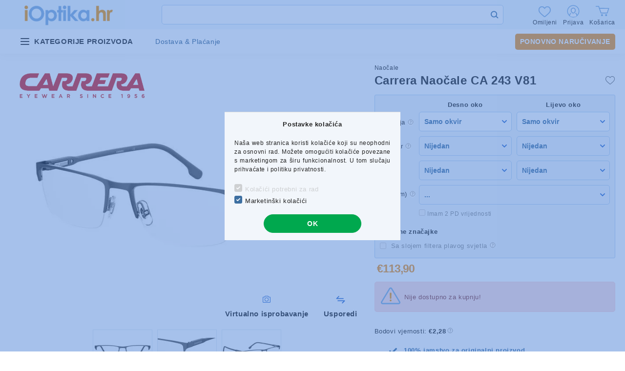

--- FILE ---
content_type: text/html; charset=UTF-8
request_url: https://www.ioptika.hr/dioptrijske-naocale-carrera-ca-243-v81
body_size: 118161
content:
<!DOCTYPE html>
<html lang="hr">


<head>

<meta charset="utf-8">
<meta name="description" content="Carrera Naočale CA 243 V81, Informacije o proizvodu Carrera CA 243 V81 Muškarci naočale Boja okvira: Siva Materijal okvira: Nehrđajući čelik Raspon leće: 55 mm ">
<meta name="robots" content="index, follow">
<meta http-equiv="X-UA-Compatible" content="IE=Edge">
<meta property="og:site_name" content="iOptika.hr" />
<meta property="og:title" content="Carrera Naočale CA 243 V81 - Kontaktne leće, sunčane i diopt">
<meta property="og:description" content="Carrera Naočale CA 243 V81, Informacije o proizvodu Carrera CA 243 V81 Muškarci naočale Boja okvira: Siva Materijal okvira: Nehrđajući čelik Raspon leće: 55 mm ">
<meta property="og:type" content="product">
<meta property="og:url" content="https://www.ioptika.hr/dioptrijske-naocale-carrera-ca-243-v81">
<meta property="og:image" content="https://www.ioptika.hr/img/43321/CA_243_V81_55/CA_243_V81_55.webp">
<meta name="mobile-web-app-capable" content="yes">
<meta name="apple-mobile-web-app-capable" content="yes">
<meta name="MobileOptimized" content="320">
<meta name="HandheldFriendly" content="true">

<title>Carrera Naočale CA 243 V81 - Kontaktne leće, sunčane i diopt</title>


<script>
var service_type="shop";
var shop_url_main="https://www.ioptika.hr";
var actual_lang="hr";
var money_len="2";
var money_thousend=" ";
var money_dec=",";
var shop_id=43321;
var unas_design_url="https:"+"/"+"/"+"www.ioptika.hr"+"/"+"!common_design"+"/"+"custom"+"/"+"eoptika3.unas.hu"+"/";
var unas_design_code='0';
var unas_base_design_code='2000';
var unas_design_ver=4;
var unas_design_subver=1;
var unas_shop_url='https://www.ioptika.hr';
var responsive="yes";
var price_nullcut_disable=1;
var config_plus=new Array();
config_plus['price_moneytype_befor']=1;
config_plus['cart_redirect']=2;
config_plus['money_type']='€';
config_plus['money_type_display']='€';
var lang_text=new Array();

var UNAS = UNAS || {};
UNAS.shop={"base_url":'https://www.ioptika.hr',"domain":'www.ioptika.hr',"username":'eoptika3.unas.hu',"id":43321,"lang":'hr',"currency_type":'€',"currency_code":'EUR',"currency_rate":'0.0024',"currency_length":2,"base_currency_length":0,"canonical_url":'https://www.ioptika.hr/dioptrijske-naocale-carrera-ca-243-v81'};
UNAS.design={"code":'0',"page":'product_details'};
UNAS.api_auth="00cf335388d8124632619b79c3d3f763";
UNAS.customer={"email":'',"id":0,"group_id":0,"without_registration":0};
UNAS.customer["area_ids"]=[35293,35369,38762,45551,51460];
UNAS.shop["category_id"]="589500";
UNAS.shop["sku"]="CA_243_V81_55";
UNAS.shop["product_id"]="584973947";
UNAS.shop["only_private_customer_can_purchase"] = false;
 

UNAS.text = {
    "button_overlay_close": `Zatvori`,
    "popup_window": `Skočni prozor`,
    "list": `lista`,
    "updating_in_progress": `Ažuriranje u tijeku`,
    "updated": `Ažurirano`,
    "is_opened": `otvoreno`,
    "is_closed": `Zatvoreno`,
    "deleted": `izbrisano`,
    "consent_granted": `privola dana`,
    "consent_rejected": `pristanak odbijen`,
    "field_is_incorrect": `Neispravno polje`,
    "error_title": `Pogreška!`,
    "product_variants": `varijante proizvoda`,
    "product_added_to_cart": `Artikl je dodan u košaricu.`,
    "product_added_to_cart_with_qty_problem": `Samo [qty_added_to_cart] [qty_unit] proizvoda je dodano u košaricu!`,
    "product_removed_from_cart": `Artikl uklonjen iz košarice`,
    "reg_title_name": `Ime`,
    "reg_title_company_name": `Naziv tvrtke`,
    "number_of_items_in_cart": `Broj artikala u košarici`,
    "cart_is_empty": `Vaša košarica je prazna`,
    "cart_updated": `Košarica je ažurirana`
};


UNAS.text["delete_from_compare"]= `Izbriši iz usporedbe`;
UNAS.text["comparison"]= `Usporedba`;

UNAS.text["delete_from_favourites"]= `Ukloni iz favorita`;
UNAS.text["add_to_favourites"]= `Dodaj u favorite`;






window.lazySizesConfig=window.lazySizesConfig || {};
window.lazySizesConfig.loadMode=1;
window.lazySizesConfig.loadHidden=false;

window.dataLayer = window.dataLayer || [];
function gtag(){dataLayer.push(arguments)};
gtag('js', new Date());
</script>

<script src="https://www.ioptika.hr/temp/shop_43321_634dadcbde4ed0ff973d1e0b9827d956.js?mod_time=1768561383"></script>

<style>@charset "UTF-8";:root { --blue:#007bff; --indigo:#6610f2; --purple:#6f42c1; --pink:#e83e8c; --red:#dc3545; --orange:#fd7e14; --yellow:#ffc107; --green:#28a745; --teal:#20c997; --cyan:#17a2b8; --white:#ffffff; --gray:#aaaaaa; --gray-dark:#888888; --primary:#3d6fa1; --secondary:#3d6fa1; --success:#56b252; --info:#17a2b8; --warning:#ffc107; --danger:#ff6666; --light:#F2F6FB; --dark:#888888; --breakpoint-xxs:0; --breakpoint-xs:440px; --breakpoint-sm:576px; --breakpoint-md:768px; --breakpoint-lg:992px; --breakpoint-xl:1200px; --breakpoint-xxl:1440px; --breakpoint-xxxl:1680px; --font-family-sans-serif:"Lato", Arial, sans-serif; --font-family-monospace:SFMono-Regular, Menlo, Monaco, Consolas, "Liberation Mono", "Courier New", monospace;}*,*::before,*::after { box-sizing:border-box;}html { font-family:sans-serif; line-height:1.15; -webkit-text-size-adjust:100%; -webkit-tap-highlight-color:rgba(0, 0, 0, 0);}article, aside, figcaption, figure, footer, header, hgroup, main, nav, section { display:block;}body { margin:0; font-family:"Lato", Arial, sans-serif; font-size:1.3rem; font-weight:400; line-height:1.5; color:#222222; text-align:left; background-color:#ffffff;}[tabindex="-1"]:focus { outline:0 !important;}hr { box-sizing:content-box; height:0; overflow:visible;}h1, h2, h3, h4, h5, h6 { margin-top:0; margin-bottom:0.5rem;}p { margin-top:0; margin-bottom:1rem;}abbr[title],abbr[data-original-title] { text-decoration:underline; text-decoration:underline dotted; cursor:help; border-bottom:0; text-decoration-skip-ink:none;}address { margin-bottom:1rem; font-style:normal; line-height:inherit;}ol,ul,dl { margin-top:0; margin-bottom:1rem;}ol ol,ul ul,ol ul,ul ol { margin-bottom:0;}dt { font-weight:700;}dd { margin-bottom:0.5rem; margin-left:0;}blockquote { margin:0 0 1rem;}b,strong { font-weight:bolder;}small { font-size:80%;}sub,sup { position:relative; font-size:75%; line-height:0; vertical-align:baseline;}sub { bottom:-0.25em;}sup { top:-0.5em;}a { color:#3d6fa1; text-decoration:none; background-color:transparent;}a:hover { color:#28496a; text-decoration:underline;}a:not([href]):not([tabindex]) { color:inherit; text-decoration:none;}a:not([href]):not([tabindex]):hover, a:not([href]):not([tabindex]):focus { color:inherit; text-decoration:none;}a:not([href]):not([tabindex]):focus { outline:0;}pre,code,kbd,samp { font-family:SFMono-Regular, Menlo, Monaco, Consolas, "Liberation Mono", "Courier New", monospace; font-size:1em;}pre { margin-top:0; margin-bottom:1rem; overflow:auto;}figure { margin:0 0 1rem;}img { vertical-align:middle; border-style:none;}svg { overflow:hidden; vertical-align:middle;}table { border-collapse:collapse;}caption { padding-top:0.75rem; padding-bottom:0.75rem; color:#999999; text-align:left; caption-side:bottom;}th { text-align:inherit;}label { display:inline-block; margin-bottom:0.8rem;}button { border-radius:0;}button:focus { outline:1px dotted; outline:5px auto -webkit-focus-ring-color;}input,button,select,optgroup,textarea { margin:0; font-family:inherit; font-size:inherit; line-height:inherit;}button,input { overflow:visible;}button,select { text-transform:none;}select { word-wrap:normal;}button,[type=button],[type=reset],[type=submit] { -webkit-appearance:button;}button:not(:disabled),[type=button]:not(:disabled),[type=reset]:not(:disabled),[type=submit]:not(:disabled) { cursor:pointer;}button::-moz-focus-inner,[type=button]::-moz-focus-inner,[type=reset]::-moz-focus-inner,[type=submit]::-moz-focus-inner { padding:0; border-style:none;}input[type=radio],input[type=checkbox] { box-sizing:border-box; padding:0;}input[type=date],input[type=time],input[type=datetime-local],input[type=month] { -webkit-appearance:listbox;}textarea { overflow:auto; resize:vertical;}fieldset { min-width:0; padding:0; margin:0; border:0;}legend { display:block; width:100%; max-width:100%; padding:0; margin-bottom:0.5rem; font-size:1.5rem; line-height:inherit; color:inherit; white-space:normal;}progress { vertical-align:baseline;}[type=number]::-webkit-inner-spin-button,[type=number]::-webkit-outer-spin-button { height:auto;}[type=search] { outline-offset:-2px; -webkit-appearance:none;}[type=search]::-webkit-search-decoration { -webkit-appearance:none;}::-webkit-file-upload-button { font:inherit; -webkit-appearance:button;}output { display:inline-block;}summary { display:list-item; cursor:pointer;}template { display:none;}[hidden] { display:none !important;}h1, h2, h3, h4, h5, h6,.h1, .h2, .h3, .h4, .h5, .h6 { margin-bottom:0.5rem; font-weight:500; line-height:1.2;}h1, .h1 { font-size:3.6rem;}h2, .h2 { font-size:2.4rem;}h3, .h3 { font-size:2rem;}h4, .h4 { font-size:1.8rem;}h5, .h5 { font-size:1.6rem;}h6, .h6 { font-size:1.4rem;}.lead { font-size:1.625rem; font-weight:300;}.display-1 { font-size:9.6rem; font-weight:300; line-height:1.2;}.display-2 { font-size:8rem; font-weight:300; line-height:1.2;}.display-3 { font-size:6.4rem; font-weight:300; line-height:1.2;}.display-4 { font-size:4.8rem; font-weight:300; line-height:1.2;}hr { margin-top:1rem; margin-bottom:1rem; border:0; border-top:1px solid rgba(0, 0, 0, 0.1);}small,.small { font-size:80%; font-weight:400;}mark,.mark { padding:0.2em; background-color:#fcf8e3;}.list-unstyled { padding-left:0; list-style:none;}.list-inline { padding-left:0; list-style:none;}.list-inline-item { display:inline-block;}.list-inline-item:not(:last-child) { margin-right:0.5rem;}.initialism { font-size:90%; text-transform:uppercase;}.blockquote { margin-bottom:1rem; font-size:1.625rem;}.blockquote-footer { display:block; font-size:80%; color:#aaaaaa;}.blockquote-footer::before { content:"— ";}.img-fluid { max-width:100%; height:auto;}.img-thumbnail { padding:0.25rem; background-color:#ffffff; border:1px solid #F2F6FB; border-radius:0.5rem; max-width:100%; height:auto;}.figure { display:inline-block;}.figure-img { margin-bottom:0.5rem; line-height:1;}.figure-caption { font-size:90%; color:#aaaaaa;}.container { width:100%; padding-right:20px; padding-left:20px; margin-right:auto; margin-left:auto; max-width:100%;}@media (min-width:440px) { .container {  max-width:100%; }}@media (min-width:576px) { .container {  max-width:100%; }}@media (min-width:768px) { .container {  max-width:758px; }}@media (min-width:992px) { .container {  max-width:982px; }}@media (min-width:1200px) { .container {  max-width:1180px; }}@media (min-width:1440px) { .container {  max-width:1420px; }}@media (min-width:1680px) { .container {  max-width:1660px; }}.container-fluid { width:100%; padding-right:20px; padding-left:20px; margin-right:auto; margin-left:auto;}.row { display:flex; flex-wrap:wrap; margin-right:-20px; margin-left:-20px;}.no-gutters { margin-right:0; margin-left:0;}.no-gutters > .col,.no-gutters > [class*=col-] { padding-right:0; padding-left:0;}.col-xxxl,.col-xxxl-auto, .col-xxxl-12, .col-xxxl-11, .col-xxxl-10, .col-xxxl-9, .col-xxxl-8, .col-xxxl-7, .col-xxxl-6, .col-xxxl-5, .col-xxxl-4, .col-xxxl-3, .col-xxxl-2, .col-xxxl-1, .col-xxl,.col-xxl-auto, .col-xxl-12, .col-xxl-11, .col-xxl-10, .col-xxl-9, .col-xxl-8, .col-xxl-7, .col-xxl-6, .col-xxl-5, .col-xxl-4, .col-xxl-3, .col-xxl-2, .col-xxl-1, .col-xl,.col-xl-auto, .col-xl-12, .col-xl-11, .col-xl-10, .col-xl-9, .col-xl-8, .col-xl-7, .col-xl-6, .col-xl-5, .col-xl-4, .col-xl-3, .col-xl-2, .col-xl-1, .col-lg,.col-lg-auto, .col-lg-12, .col-lg-11, .col-lg-10, .col-lg-9, .col-lg-8, .col-lg-7, .col-lg-6, .col-lg-5, .col-lg-4, .col-lg-3, .col-lg-2, .col-lg-1, .col-md,.col-md-auto, .col-md-12, .col-md-11, .col-md-10, .col-md-9, .col-md-8, .col-md-7, .col-md-6, .col-md-5, .col-md-4, .col-md-3, .col-md-2, .col-md-1, .col-sm,.col-sm-auto, .col-sm-12, .col-sm-11, .col-sm-10, .col-sm-9, .col-sm-8, .col-sm-7, .col-sm-6, .col-sm-5, .col-sm-4, .col-sm-3, .col-sm-2, .col-sm-1, .col-xs,.col-xs-auto, .col-xs-12, .col-xs-11, .col-xs-10, .col-xs-9, .col-xs-8, .col-xs-7, .col-xs-6, .col-xs-5, .col-xs-4, .col-xs-3, .col-xs-2, .col-xs-1, .col,.col-auto, .col-12, .col-11, .col-10, .col-9, .col-8, .col-7, .col-6, .col-5, .col-4, .col-3, .col-2, .col-1 { position:relative; width:100%; padding-right:20px; padding-left:20px;}.col { flex-basis:0; flex-grow:1; max-width:100%;}.col-auto { flex:0 0 auto; width:auto; max-width:100%;}.col-1 { flex:0 0 8.3333333333%; max-width:8.3333333333%;}.col-2 { flex:0 0 16.6666666667%; max-width:16.6666666667%;}.col-3 { flex:0 0 25%; max-width:25%;}.col-4 { flex:0 0 33.3333333333%; max-width:33.3333333333%;}.col-5 { flex:0 0 41.6666666667%; max-width:41.6666666667%;}.col-6 { flex:0 0 50%; max-width:50%;}.col-7 { flex:0 0 58.3333333333%; max-width:58.3333333333%;}.col-8 { flex:0 0 66.6666666667%; max-width:66.6666666667%;}.col-9 { flex:0 0 75%; max-width:75%;}.col-10 { flex:0 0 83.3333333333%; max-width:83.3333333333%;}.col-11 { flex:0 0 91.6666666667%; max-width:91.6666666667%;}.col-12 { flex:0 0 100%; max-width:100%;}.order-first { order:-1;}.order-last { order:13;}.order-0 { order:0;}.order-1 { order:1;}.order-2 { order:2;}.order-3 { order:3;}.order-4 { order:4;}.order-5 { order:5;}.order-6 { order:6;}.order-7 { order:7;}.order-8 { order:8;}.order-9 { order:9;}.order-10 { order:10;}.order-11 { order:11;}.order-12 { order:12;}.offset-1 { margin-left:8.3333333333%;}.offset-2 { margin-left:16.6666666667%;}.offset-3 { margin-left:25%;}.offset-4 { margin-left:33.3333333333%;}.offset-5 { margin-left:41.6666666667%;}.offset-6 { margin-left:50%;}.offset-7 { margin-left:58.3333333333%;}.offset-8 { margin-left:66.6666666667%;}.offset-9 { margin-left:75%;}.offset-10 { margin-left:83.3333333333%;}.offset-11 { margin-left:91.6666666667%;}@media (min-width:440px) { .col-xs {  flex-basis:0;  flex-grow:1;  max-width:100%; } .col-xs-auto {  flex:0 0 auto;  width:auto;  max-width:100%; } .col-xs-1 {  flex:0 0 8.3333333333%;  max-width:8.3333333333%; } .col-xs-2 {  flex:0 0 16.6666666667%;  max-width:16.6666666667%; } .col-xs-3 {  flex:0 0 25%;  max-width:25%; } .col-xs-4 {  flex:0 0 33.3333333333%;  max-width:33.3333333333%; } .col-xs-5 {  flex:0 0 41.6666666667%;  max-width:41.6666666667%; } .col-xs-6 {  flex:0 0 50%;  max-width:50%; } .col-xs-7 {  flex:0 0 58.3333333333%;  max-width:58.3333333333%; } .col-xs-8 {  flex:0 0 66.6666666667%;  max-width:66.6666666667%; } .col-xs-9 {  flex:0 0 75%;  max-width:75%; } .col-xs-10 {  flex:0 0 83.3333333333%;  max-width:83.3333333333%; } .col-xs-11 {  flex:0 0 91.6666666667%;  max-width:91.6666666667%; } .col-xs-12 {  flex:0 0 100%;  max-width:100%; } .order-xs-first {  order:-1; } .order-xs-last {  order:13; } .order-xs-0 {  order:0; } .order-xs-1 {  order:1; } .order-xs-2 {  order:2; } .order-xs-3 {  order:3; } .order-xs-4 {  order:4; } .order-xs-5 {  order:5; } .order-xs-6 {  order:6; } .order-xs-7 {  order:7; } .order-xs-8 {  order:8; } .order-xs-9 {  order:9; } .order-xs-10 {  order:10; } .order-xs-11 {  order:11; } .order-xs-12 {  order:12; } .offset-xs-0 {  margin-left:0; } .offset-xs-1 {  margin-left:8.3333333333%; } .offset-xs-2 {  margin-left:16.6666666667%; } .offset-xs-3 {  margin-left:25%; } .offset-xs-4 {  margin-left:33.3333333333%; } .offset-xs-5 {  margin-left:41.6666666667%; } .offset-xs-6 {  margin-left:50%; } .offset-xs-7 {  margin-left:58.3333333333%; } .offset-xs-8 {  margin-left:66.6666666667%; } .offset-xs-9 {  margin-left:75%; } .offset-xs-10 {  margin-left:83.3333333333%; } .offset-xs-11 {  margin-left:91.6666666667%; }}@media (min-width:576px) { .col-sm {  flex-basis:0;  flex-grow:1;  max-width:100%; } .col-sm-auto {  flex:0 0 auto;  width:auto;  max-width:100%; } .col-sm-1 {  flex:0 0 8.3333333333%;  max-width:8.3333333333%; } .col-sm-2 {  flex:0 0 16.6666666667%;  max-width:16.6666666667%; } .col-sm-3 {  flex:0 0 25%;  max-width:25%; } .col-sm-4 {  flex:0 0 33.3333333333%;  max-width:33.3333333333%; } .col-sm-5 {  flex:0 0 41.6666666667%;  max-width:41.6666666667%; } .col-sm-6 {  flex:0 0 50%;  max-width:50%; } .col-sm-7 {  flex:0 0 58.3333333333%;  max-width:58.3333333333%; } .col-sm-8 {  flex:0 0 66.6666666667%;  max-width:66.6666666667%; } .col-sm-9 {  flex:0 0 75%;  max-width:75%; } .col-sm-10 {  flex:0 0 83.3333333333%;  max-width:83.3333333333%; } .col-sm-11 {  flex:0 0 91.6666666667%;  max-width:91.6666666667%; } .col-sm-12 {  flex:0 0 100%;  max-width:100%; } .order-sm-first {  order:-1; } .order-sm-last {  order:13; } .order-sm-0 {  order:0; } .order-sm-1 {  order:1; } .order-sm-2 {  order:2; } .order-sm-3 {  order:3; } .order-sm-4 {  order:4; } .order-sm-5 {  order:5; } .order-sm-6 {  order:6; } .order-sm-7 {  order:7; } .order-sm-8 {  order:8; } .order-sm-9 {  order:9; } .order-sm-10 {  order:10; } .order-sm-11 {  order:11; } .order-sm-12 {  order:12; } .offset-sm-0 {  margin-left:0; } .offset-sm-1 {  margin-left:8.3333333333%; } .offset-sm-2 {  margin-left:16.6666666667%; } .offset-sm-3 {  margin-left:25%; } .offset-sm-4 {  margin-left:33.3333333333%; } .offset-sm-5 {  margin-left:41.6666666667%; } .offset-sm-6 {  margin-left:50%; } .offset-sm-7 {  margin-left:58.3333333333%; } .offset-sm-8 {  margin-left:66.6666666667%; } .offset-sm-9 {  margin-left:75%; } .offset-sm-10 {  margin-left:83.3333333333%; } .offset-sm-11 {  margin-left:91.6666666667%; }}@media (min-width:768px) { .col-md {  flex-basis:0;  flex-grow:1;  max-width:100%; } .col-md-auto {  flex:0 0 auto;  width:auto;  max-width:100%; } .col-md-1 {  flex:0 0 8.3333333333%;  max-width:8.3333333333%; } .col-md-2 {  flex:0 0 16.6666666667%;  max-width:16.6666666667%; } .col-md-3 {  flex:0 0 25%;  max-width:25%; } .col-md-4 {  flex:0 0 33.3333333333%;  max-width:33.3333333333%; } .col-md-5 {  flex:0 0 41.6666666667%;  max-width:41.6666666667%; } .col-md-6 {  flex:0 0 50%;  max-width:50%; } .col-md-7 {  flex:0 0 58.3333333333%;  max-width:58.3333333333%; } .col-md-8 {  flex:0 0 66.6666666667%;  max-width:66.6666666667%; } .col-md-9 {  flex:0 0 75%;  max-width:75%; } .col-md-10 {  flex:0 0 83.3333333333%;  max-width:83.3333333333%; } .col-md-11 {  flex:0 0 91.6666666667%;  max-width:91.6666666667%; } .col-md-12 {  flex:0 0 100%;  max-width:100%; } .order-md-first {  order:-1; } .order-md-last {  order:13; } .order-md-0 {  order:0; } .order-md-1 {  order:1; } .order-md-2 {  order:2; } .order-md-3 {  order:3; } .order-md-4 {  order:4; } .order-md-5 {  order:5; } .order-md-6 {  order:6; } .order-md-7 {  order:7; } .order-md-8 {  order:8; } .order-md-9 {  order:9; } .order-md-10 {  order:10; } .order-md-11 {  order:11; } .order-md-12 {  order:12; } .offset-md-0 {  margin-left:0; } .offset-md-1 {  margin-left:8.3333333333%; } .offset-md-2 {  margin-left:16.6666666667%; } .offset-md-3 {  margin-left:25%; } .offset-md-4 {  margin-left:33.3333333333%; } .offset-md-5 {  margin-left:41.6666666667%; } .offset-md-6 {  margin-left:50%; } .offset-md-7 {  margin-left:58.3333333333%; } .offset-md-8 {  margin-left:66.6666666667%; } .offset-md-9 {  margin-left:75%; } .offset-md-10 {  margin-left:83.3333333333%; } .offset-md-11 {  margin-left:91.6666666667%; }}@media (min-width:992px) { .col-lg {  flex-basis:0;  flex-grow:1;  max-width:100%; } .col-lg-auto {  flex:0 0 auto;  width:auto;  max-width:100%; } .col-lg-1 {  flex:0 0 8.3333333333%;  max-width:8.3333333333%; } .col-lg-2 {  flex:0 0 16.6666666667%;  max-width:16.6666666667%; } .col-lg-3 {  flex:0 0 25%;  max-width:25%; } .col-lg-4 {  flex:0 0 33.3333333333%;  max-width:33.3333333333%; } .col-lg-5 {  flex:0 0 41.6666666667%;  max-width:41.6666666667%; } .col-lg-6 {  flex:0 0 50%;  max-width:50%; } .col-lg-7 {  flex:0 0 58.3333333333%;  max-width:58.3333333333%; } .col-lg-8 {  flex:0 0 66.6666666667%;  max-width:66.6666666667%; } .col-lg-9 {  flex:0 0 75%;  max-width:75%; } .col-lg-10 {  flex:0 0 83.3333333333%;  max-width:83.3333333333%; } .col-lg-11 {  flex:0 0 91.6666666667%;  max-width:91.6666666667%; } .col-lg-12 {  flex:0 0 100%;  max-width:100%; } .order-lg-first {  order:-1; } .order-lg-last {  order:13; } .order-lg-0 {  order:0; } .order-lg-1 {  order:1; } .order-lg-2 {  order:2; } .order-lg-3 {  order:3; } .order-lg-4 {  order:4; } .order-lg-5 {  order:5; } .order-lg-6 {  order:6; } .order-lg-7 {  order:7; } .order-lg-8 {  order:8; } .order-lg-9 {  order:9; } .order-lg-10 {  order:10; } .order-lg-11 {  order:11; } .order-lg-12 {  order:12; } .offset-lg-0 {  margin-left:0; } .offset-lg-1 {  margin-left:8.3333333333%; } .offset-lg-2 {  margin-left:16.6666666667%; } .offset-lg-3 {  margin-left:25%; } .offset-lg-4 {  margin-left:33.3333333333%; } .offset-lg-5 {  margin-left:41.6666666667%; } .offset-lg-6 {  margin-left:50%; } .offset-lg-7 {  margin-left:58.3333333333%; } .offset-lg-8 {  margin-left:66.6666666667%; } .offset-lg-9 {  margin-left:75%; } .offset-lg-10 {  margin-left:83.3333333333%; } .offset-lg-11 {  margin-left:91.6666666667%; }}@media (min-width:1200px) { .col-xl {  flex-basis:0;  flex-grow:1;  max-width:100%; } .col-xl-auto {  flex:0 0 auto;  width:auto;  max-width:100%; } .col-xl-1 {  flex:0 0 8.3333333333%;  max-width:8.3333333333%; } .col-xl-2 {  flex:0 0 16.6666666667%;  max-width:16.6666666667%; } .col-xl-3 {  flex:0 0 25%;  max-width:25%; } .col-xl-4 {  flex:0 0 33.3333333333%;  max-width:33.3333333333%; } .col-xl-5 {  flex:0 0 41.6666666667%;  max-width:41.6666666667%; } .col-xl-6 {  flex:0 0 50%;  max-width:50%; } .col-xl-7 {  flex:0 0 58.3333333333%;  max-width:58.3333333333%; } .col-xl-8 {  flex:0 0 66.6666666667%;  max-width:66.6666666667%; } .col-xl-9 {  flex:0 0 75%;  max-width:75%; } .col-xl-10 {  flex:0 0 83.3333333333%;  max-width:83.3333333333%; } .col-xl-11 {  flex:0 0 91.6666666667%;  max-width:91.6666666667%; } .col-xl-12 {  flex:0 0 100%;  max-width:100%; } .order-xl-first {  order:-1; } .order-xl-last {  order:13; } .order-xl-0 {  order:0; } .order-xl-1 {  order:1; } .order-xl-2 {  order:2; } .order-xl-3 {  order:3; } .order-xl-4 {  order:4; } .order-xl-5 {  order:5; } .order-xl-6 {  order:6; } .order-xl-7 {  order:7; } .order-xl-8 {  order:8; } .order-xl-9 {  order:9; } .order-xl-10 {  order:10; } .order-xl-11 {  order:11; } .order-xl-12 {  order:12; } .offset-xl-0 {  margin-left:0; } .offset-xl-1 {  margin-left:8.3333333333%; } .offset-xl-2 {  margin-left:16.6666666667%; } .offset-xl-3 {  margin-left:25%; } .offset-xl-4 {  margin-left:33.3333333333%; } .offset-xl-5 {  margin-left:41.6666666667%; } .offset-xl-6 {  margin-left:50%; } .offset-xl-7 {  margin-left:58.3333333333%; } .offset-xl-8 {  margin-left:66.6666666667%; } .offset-xl-9 {  margin-left:75%; } .offset-xl-10 {  margin-left:83.3333333333%; } .offset-xl-11 {  margin-left:91.6666666667%; }}@media (min-width:1440px) { .col-xxl {  flex-basis:0;  flex-grow:1;  max-width:100%; } .col-xxl-auto {  flex:0 0 auto;  width:auto;  max-width:100%; } .col-xxl-1 {  flex:0 0 8.3333333333%;  max-width:8.3333333333%; } .col-xxl-2 {  flex:0 0 16.6666666667%;  max-width:16.6666666667%; } .col-xxl-3 {  flex:0 0 25%;  max-width:25%; } .col-xxl-4 {  flex:0 0 33.3333333333%;  max-width:33.3333333333%; } .col-xxl-5 {  flex:0 0 41.6666666667%;  max-width:41.6666666667%; } .col-xxl-6 {  flex:0 0 50%;  max-width:50%; } .col-xxl-7 {  flex:0 0 58.3333333333%;  max-width:58.3333333333%; } .col-xxl-8 {  flex:0 0 66.6666666667%;  max-width:66.6666666667%; } .col-xxl-9 {  flex:0 0 75%;  max-width:75%; } .col-xxl-10 {  flex:0 0 83.3333333333%;  max-width:83.3333333333%; } .col-xxl-11 {  flex:0 0 91.6666666667%;  max-width:91.6666666667%; } .col-xxl-12 {  flex:0 0 100%;  max-width:100%; } .order-xxl-first {  order:-1; } .order-xxl-last {  order:13; } .order-xxl-0 {  order:0; } .order-xxl-1 {  order:1; } .order-xxl-2 {  order:2; } .order-xxl-3 {  order:3; } .order-xxl-4 {  order:4; } .order-xxl-5 {  order:5; } .order-xxl-6 {  order:6; } .order-xxl-7 {  order:7; } .order-xxl-8 {  order:8; } .order-xxl-9 {  order:9; } .order-xxl-10 {  order:10; } .order-xxl-11 {  order:11; } .order-xxl-12 {  order:12; } .offset-xxl-0 {  margin-left:0; } .offset-xxl-1 {  margin-left:8.3333333333%; } .offset-xxl-2 {  margin-left:16.6666666667%; } .offset-xxl-3 {  margin-left:25%; } .offset-xxl-4 {  margin-left:33.3333333333%; } .offset-xxl-5 {  margin-left:41.6666666667%; } .offset-xxl-6 {  margin-left:50%; } .offset-xxl-7 {  margin-left:58.3333333333%; } .offset-xxl-8 {  margin-left:66.6666666667%; } .offset-xxl-9 {  margin-left:75%; } .offset-xxl-10 {  margin-left:83.3333333333%; } .offset-xxl-11 {  margin-left:91.6666666667%; }}@media (min-width:1680px) { .col-xxxl {  flex-basis:0;  flex-grow:1;  max-width:100%; } .col-xxxl-auto {  flex:0 0 auto;  width:auto;  max-width:100%; } .col-xxxl-1 {  flex:0 0 8.3333333333%;  max-width:8.3333333333%; } .col-xxxl-2 {  flex:0 0 16.6666666667%;  max-width:16.6666666667%; } .col-xxxl-3 {  flex:0 0 25%;  max-width:25%; } .col-xxxl-4 {  flex:0 0 33.3333333333%;  max-width:33.3333333333%; } .col-xxxl-5 {  flex:0 0 41.6666666667%;  max-width:41.6666666667%; } .col-xxxl-6 {  flex:0 0 50%;  max-width:50%; } .col-xxxl-7 {  flex:0 0 58.3333333333%;  max-width:58.3333333333%; } .col-xxxl-8 {  flex:0 0 66.6666666667%;  max-width:66.6666666667%; } .col-xxxl-9 {  flex:0 0 75%;  max-width:75%; } .col-xxxl-10 {  flex:0 0 83.3333333333%;  max-width:83.3333333333%; } .col-xxxl-11 {  flex:0 0 91.6666666667%;  max-width:91.6666666667%; } .col-xxxl-12 {  flex:0 0 100%;  max-width:100%; } .order-xxxl-first {  order:-1; } .order-xxxl-last {  order:13; } .order-xxxl-0 {  order:0; } .order-xxxl-1 {  order:1; } .order-xxxl-2 {  order:2; } .order-xxxl-3 {  order:3; } .order-xxxl-4 {  order:4; } .order-xxxl-5 {  order:5; } .order-xxxl-6 {  order:6; } .order-xxxl-7 {  order:7; } .order-xxxl-8 {  order:8; } .order-xxxl-9 {  order:9; } .order-xxxl-10 {  order:10; } .order-xxxl-11 {  order:11; } .order-xxxl-12 {  order:12; } .offset-xxxl-0 {  margin-left:0; } .offset-xxxl-1 {  margin-left:8.3333333333%; } .offset-xxxl-2 {  margin-left:16.6666666667%; } .offset-xxxl-3 {  margin-left:25%; } .offset-xxxl-4 {  margin-left:33.3333333333%; } .offset-xxxl-5 {  margin-left:41.6666666667%; } .offset-xxxl-6 {  margin-left:50%; } .offset-xxxl-7 {  margin-left:58.3333333333%; } .offset-xxxl-8 {  margin-left:66.6666666667%; } .offset-xxxl-9 {  margin-left:75%; } .offset-xxxl-10 {  margin-left:83.3333333333%; } .offset-xxxl-11 {  margin-left:91.6666666667%; }}.form-control { display:block; width:100%; height:4rem; padding:0.85rem 1rem; font-size:1.4rem; font-weight:400; line-height:1.5; color:#777777; background-color:#ffffff; background-clip:padding-box; border:1px solid #dddddd; border-radius:0.5rem; transition:color 0.2s ease-in-out, background-color 0.2s ease-in-out, border-color 0.2s ease-in-out;}@media (prefers-reduced-motion:reduce) { .form-control {  transition:none; }}.form-control::-ms-expand { background-color:transparent; border:0;}.form-control:focus { color:#777777; background-color:#ffffff; border-color:#3d6fa1; outline:0; box-shadow:0 0 0 transparent;}.form-control::placeholder { color:#aaaaaa; opacity:1;}.form-control:disabled, .form-control[readonly] { background-color:#F2F6FB; opacity:1;}select.form-control:focus::-ms-value { color:#777777; background-color:#ffffff;}.form-control-file,.form-control-range { display:block; width:100%;}.col-form-label { padding-top:calc(0.85rem + 1px); padding-bottom:calc(0.85rem + 1px); margin-bottom:0; font-size:inherit; line-height:1.5;}.col-form-label-lg { padding-top:calc(0.5rem + 1px); padding-bottom:calc(0.5rem + 1px); font-size:1.625rem; line-height:1.5;}.col-form-label-sm { padding-top:calc(0.25rem + 1px); padding-bottom:calc(0.25rem + 1px); font-size:1.1375rem; line-height:1.5;}.form-control-plaintext { display:block; width:100%; padding-top:0.85rem; padding-bottom:0.85rem; margin-bottom:0; line-height:1.5; color:#222222; background-color:transparent; border:solid transparent; border-width:1px 0;}.form-control-plaintext.form-control-sm, .form-control-plaintext.form-control-lg { padding-right:0; padding-left:0;}.form-control-sm { height:calc(1.5em + 0.5rem + 2px); padding:0.25rem 0.5rem; font-size:1.1375rem; line-height:1.5; border-radius:0.5rem;}.form-control-lg { height:calc(1.5em + 1rem + 2px); padding:0.5rem 1rem; font-size:1.625rem; line-height:1.5; border-radius:0.5rem;}select.form-control[size], select.form-control[multiple] { height:auto;}textarea.form-control { height:auto;}.form-group { margin-bottom:1.5rem;}.form-text { display:block; margin-top:0.25rem;}.form-row { display:flex; flex-wrap:wrap; margin-right:-5px; margin-left:-5px;}.form-row > .col,.form-row > [class*=col-] { padding-right:5px; padding-left:5px;}.form-check { position:relative; display:block; padding-left:1.25rem;}.form-check-input { position:absolute; margin-top:0.3rem; margin-left:-1.25rem;}.form-check-input:disabled ~ .form-check-label { color:#999999;}.form-check-label { margin-bottom:0;}.form-check-inline { display:inline-flex; align-items:center; padding-left:0; margin-right:0.75rem;}.form-check-inline .form-check-input { position:static; margin-top:0; margin-right:0.3125rem; margin-left:0;}.valid-feedback { display:none; width:100%; margin-top:0.25rem; font-size:80%; color:#56b252;}.valid-tooltip { position:absolute; top:100%; z-index:5; display:none; max-width:100%; padding:0.25rem 0.5rem; margin-top:0.1rem; font-size:1.1375rem; line-height:1.5; color:#ffffff; background-color:rgba(86, 178, 82, 0.9); border-radius:0.5rem;}.was-validated .form-control:valid, .form-control.is-valid { border-color:#56b252; padding-right:3.8rem; background-image:url("data:image/svg+xml,%3csvg xmlns='http://www.w3.org/2000/svg' viewBox='0 0 8 8'%3e%3cpath fill='%2356b252' d='M2.3 6.73L.6 4.53c-.4-1.04.46-1.4 1.1-.8l1.1 1.4 3.4-3.8c.6-.63 1.6-.27 1.2.7l-4 4.6c-.43.5-.8.4-1.1.1z'/%3e%3c/svg%3e"); background-repeat:no-repeat; background-position:center right calc(0.375em + 0.425rem); background-size:calc(0.75em + 0.85rem) calc(0.75em + 0.85rem);}.was-validated .form-control:valid:focus, .form-control.is-valid:focus { border-color:#56b252; box-shadow:0 0 0 0.2rem rgba(86, 178, 82, 0.25);}.was-validated .form-control:valid ~ .valid-feedback,.was-validated .form-control:valid ~ .valid-tooltip, .form-control.is-valid ~ .valid-feedback,.form-control.is-valid ~ .valid-tooltip { display:block;}.was-validated textarea.form-control:valid, textarea.form-control.is-valid { padding-right:3.8rem; background-position:top calc(0.375em + 0.425rem) right calc(0.375em + 0.425rem);}.was-validated .custom-select:valid, .custom-select.is-valid { border-color:#56b252; padding-right:calc((1em + 1.7rem) * 3 / 4 + 2rem); background:url("data:image/svg+xml,%3csvg xmlns='http://www.w3.org/2000/svg' viewBox='0 0 4 5'%3e%3cpath fill='%23888888' d='M2 0L0 2h4zm0 5L0 3h4z'/%3e%3c/svg%3e") no-repeat right 1rem center/8px 10px, url("data:image/svg+xml,%3csvg xmlns='http://www.w3.org/2000/svg' viewBox='0 0 8 8'%3e%3cpath fill='%2356b252' d='M2.3 6.73L.6 4.53c-.4-1.04.46-1.4 1.1-.8l1.1 1.4 3.4-3.8c.6-.63 1.6-.27 1.2.7l-4 4.6c-.43.5-.8.4-1.1.1z'/%3e%3c/svg%3e") #ffffff no-repeat center right 2rem/calc(0.75em + 0.85rem) calc(0.75em + 0.85rem);}.was-validated .custom-select:valid:focus, .custom-select.is-valid:focus { border-color:#56b252; box-shadow:0 0 0 0.2rem rgba(86, 178, 82, 0.25);}.was-validated .custom-select:valid ~ .valid-feedback,.was-validated .custom-select:valid ~ .valid-tooltip, .custom-select.is-valid ~ .valid-feedback,.custom-select.is-valid ~ .valid-tooltip { display:block;}.was-validated .form-control-file:valid ~ .valid-feedback,.was-validated .form-control-file:valid ~ .valid-tooltip, .form-control-file.is-valid ~ .valid-feedback,.form-control-file.is-valid ~ .valid-tooltip { display:block;}.was-validated .form-check-input:valid ~ .form-check-label, .form-check-input.is-valid ~ .form-check-label { color:#56b252;}.was-validated .form-check-input:valid ~ .valid-feedback,.was-validated .form-check-input:valid ~ .valid-tooltip, .form-check-input.is-valid ~ .valid-feedback,.form-check-input.is-valid ~ .valid-tooltip { display:block;}.was-validated .custom-control-input:valid ~ .custom-control-label, .custom-control-input.is-valid ~ .custom-control-label { color:#56b252;}.was-validated .custom-control-input:valid ~ .custom-control-label::before, .custom-control-input.is-valid ~ .custom-control-label::before { border-color:#56b252;}.was-validated .custom-control-input:valid ~ .valid-feedback,.was-validated .custom-control-input:valid ~ .valid-tooltip, .custom-control-input.is-valid ~ .valid-feedback,.custom-control-input.is-valid ~ .valid-tooltip { display:block;}.was-validated .custom-control-input:valid:checked ~ .custom-control-label::before, .custom-control-input.is-valid:checked ~ .custom-control-label::before { border-color:#78c275; background-color:#78c275;}.was-validated .custom-control-input:valid:focus ~ .custom-control-label::before, .custom-control-input.is-valid:focus ~ .custom-control-label::before { box-shadow:0 0 0 0.2rem rgba(86, 178, 82, 0.25);}.was-validated .custom-control-input:valid:focus:not(:checked) ~ .custom-control-label::before, .custom-control-input.is-valid:focus:not(:checked) ~ .custom-control-label::before { border-color:#56b252;}.was-validated .custom-file-input:valid ~ .custom-file-label, .custom-file-input.is-valid ~ .custom-file-label { border-color:#56b252;}.was-validated .custom-file-input:valid ~ .valid-feedback,.was-validated .custom-file-input:valid ~ .valid-tooltip, .custom-file-input.is-valid ~ .valid-feedback,.custom-file-input.is-valid ~ .valid-tooltip { display:block;}.was-validated .custom-file-input:valid:focus ~ .custom-file-label, .custom-file-input.is-valid:focus ~ .custom-file-label { border-color:#56b252; box-shadow:0 0 0 0.2rem rgba(86, 178, 82, 0.25);}.invalid-feedback { display:none; width:100%; margin-top:0.25rem; font-size:80%; color:#ff6666;}.invalid-tooltip { position:absolute; top:100%; z-index:5; display:none; max-width:100%; padding:0.25rem 0.5rem; margin-top:0.1rem; font-size:1.1375rem; line-height:1.5; color:#ffffff; background-color:rgba(255, 102, 102, 0.9); border-radius:0.5rem;}.was-validated .form-control:invalid, .form-control.is-invalid { border-color:#ff6666; padding-right:3.8rem; background-image:url("data:image/svg+xml,%3csvg xmlns='http://www.w3.org/2000/svg' fill='%23ff6666' viewBox='-2 -2 7 7'%3e%3cpath stroke='%23ff6666' d='M0 0l3 3m0-3L0 3'/%3e%3ccircle r='.5'/%3e%3ccircle cx='3' r='.5'/%3e%3ccircle cy='3' r='.5'/%3e%3ccircle cx='3' cy='3' r='.5'/%3e%3c/svg%3E"); background-repeat:no-repeat; background-position:center right calc(0.375em + 0.425rem); background-size:calc(0.75em + 0.85rem) calc(0.75em + 0.85rem);}.was-validated .form-control:invalid:focus, .form-control.is-invalid:focus { border-color:#ff6666; box-shadow:0 0 0 0.2rem rgba(255, 102, 102, 0.25);}.was-validated .form-control:invalid ~ .invalid-feedback,.was-validated .form-control:invalid ~ .invalid-tooltip, .form-control.is-invalid ~ .invalid-feedback,.form-control.is-invalid ~ .invalid-tooltip { display:block;}.was-validated textarea.form-control:invalid, textarea.form-control.is-invalid { padding-right:3.8rem; background-position:top calc(0.375em + 0.425rem) right calc(0.375em + 0.425rem);}.was-validated .custom-select:invalid, .custom-select.is-invalid { border-color:#ff6666; padding-right:calc((1em + 1.7rem) * 3 / 4 + 2rem); background:url("data:image/svg+xml,%3csvg xmlns='http://www.w3.org/2000/svg' viewBox='0 0 4 5'%3e%3cpath fill='%23888888' d='M2 0L0 2h4zm0 5L0 3h4z'/%3e%3c/svg%3e") no-repeat right 1rem center/8px 10px, url("data:image/svg+xml,%3csvg xmlns='http://www.w3.org/2000/svg' fill='%23ff6666' viewBox='-2 -2 7 7'%3e%3cpath stroke='%23ff6666' d='M0 0l3 3m0-3L0 3'/%3e%3ccircle r='.5'/%3e%3ccircle cx='3' r='.5'/%3e%3ccircle cy='3' r='.5'/%3e%3ccircle cx='3' cy='3' r='.5'/%3e%3c/svg%3E") #ffffff no-repeat center right 2rem/calc(0.75em + 0.85rem) calc(0.75em + 0.85rem);}.was-validated .custom-select:invalid:focus, .custom-select.is-invalid:focus { border-color:#ff6666; box-shadow:0 0 0 0.2rem rgba(255, 102, 102, 0.25);}.was-validated .custom-select:invalid ~ .invalid-feedback,.was-validated .custom-select:invalid ~ .invalid-tooltip, .custom-select.is-invalid ~ .invalid-feedback,.custom-select.is-invalid ~ .invalid-tooltip { display:block;}.was-validated .form-control-file:invalid ~ .invalid-feedback,.was-validated .form-control-file:invalid ~ .invalid-tooltip, .form-control-file.is-invalid ~ .invalid-feedback,.form-control-file.is-invalid ~ .invalid-tooltip { display:block;}.was-validated .form-check-input:invalid ~ .form-check-label, .form-check-input.is-invalid ~ .form-check-label { color:#ff6666;}.was-validated .form-check-input:invalid ~ .invalid-feedback,.was-validated .form-check-input:invalid ~ .invalid-tooltip, .form-check-input.is-invalid ~ .invalid-feedback,.form-check-input.is-invalid ~ .invalid-tooltip { display:block;}.was-validated .custom-control-input:invalid ~ .custom-control-label, .custom-control-input.is-invalid ~ .custom-control-label { color:#ff6666;}.was-validated .custom-control-input:invalid ~ .custom-control-label::before, .custom-control-input.is-invalid ~ .custom-control-label::before { border-color:#ff6666;}.was-validated .custom-control-input:invalid ~ .invalid-feedback,.was-validated .custom-control-input:invalid ~ .invalid-tooltip, .custom-control-input.is-invalid ~ .invalid-feedback,.custom-control-input.is-invalid ~ .invalid-tooltip { display:block;}.was-validated .custom-control-input:invalid:checked ~ .custom-control-label::before, .custom-control-input.is-invalid:checked ~ .custom-control-label::before { border-color:#ff9999; background-color:#ff9999;}.was-validated .custom-control-input:invalid:focus ~ .custom-control-label::before, .custom-control-input.is-invalid:focus ~ .custom-control-label::before { box-shadow:0 0 0 0.2rem rgba(255, 102, 102, 0.25);}.was-validated .custom-control-input:invalid:focus:not(:checked) ~ .custom-control-label::before, .custom-control-input.is-invalid:focus:not(:checked) ~ .custom-control-label::before { border-color:#ff6666;}.was-validated .custom-file-input:invalid ~ .custom-file-label, .custom-file-input.is-invalid ~ .custom-file-label { border-color:#ff6666;}.was-validated .custom-file-input:invalid ~ .invalid-feedback,.was-validated .custom-file-input:invalid ~ .invalid-tooltip, .custom-file-input.is-invalid ~ .invalid-feedback,.custom-file-input.is-invalid ~ .invalid-tooltip { display:block;}.was-validated .custom-file-input:invalid:focus ~ .custom-file-label, .custom-file-input.is-invalid:focus ~ .custom-file-label { border-color:#ff6666; box-shadow:0 0 0 0.2rem rgba(255, 102, 102, 0.25);}.form-inline { display:flex; flex-flow:row wrap; align-items:center;}.form-inline .form-check { width:100%;}@media (min-width:576px) { .form-inline label {  display:flex;  align-items:center;  justify-content:center;  margin-bottom:0; } .form-inline .form-group {  display:flex;  flex:0 0 auto;  flex-flow:row wrap;  align-items:center;  margin-bottom:0; } .form-inline .form-control {  display:inline-block;  width:auto;  vertical-align:middle; } .form-inline .form-control-plaintext {  display:inline-block; } .form-inline .input-group,.form-inline .custom-select {  width:auto; } .form-inline .form-check {  display:flex;  align-items:center;  justify-content:center;  width:auto;  padding-left:0; } .form-inline .form-check-input {  position:relative;  flex-shrink:0;  margin-top:0;  margin-right:0.25rem;  margin-left:0; } .form-inline .custom-control {  align-items:center;  justify-content:center; } .form-inline .custom-control-label {  margin-bottom:0; }}.btn { display:inline-block; font-weight:700; color:#222222; text-align:center; vertical-align:middle; user-select:none; background-color:transparent; border:1px solid transparent; padding:1rem 1.5rem; font-size:1.5rem; line-height:1.5; border-radius:0.5rem; transition:color 0.2s, background-color 0.2s, border-color 0.2s;}@media (prefers-reduced-motion:reduce) { .btn {  transition:none; }}.btn:hover { color:#222222; text-decoration:none;}.btn:focus, .btn.focus { outline:0; box-shadow:0 0 0 transparent;}.btn.disabled, .btn:disabled { opacity:0.35;}a.btn.disabled,fieldset:disabled a.btn { pointer-events:none;}.btn-primary { color:#ffffff; background-color:#3d6fa1; border-color:#3d6fa1;}.btn-primary:hover { color:#ffffff; background-color:#325c85; border-color:#2f567c;}.btn-primary:focus, .btn-primary.focus { box-shadow:0 0 0 0.2rem rgba(90, 133, 175, 0.5);}.btn-primary.disabled, .btn-primary:disabled { color:#ffffff; background-color:#3d6fa1; border-color:#3d6fa1;}.btn-primary:not(:disabled):not(.disabled):active, .btn-primary:not(:disabled):not(.disabled).active, .show > .btn-primary.dropdown-toggle { color:#ffffff; background-color:#2f567c; border-color:#2b4f73;}.btn-primary:not(:disabled):not(.disabled):active:focus, .btn-primary:not(:disabled):not(.disabled).active:focus, .show > .btn-primary.dropdown-toggle:focus { box-shadow:0 0 0 0.2rem rgba(90, 133, 175, 0.5);}.btn-secondary { color:#ffffff; background-color:#3d6fa1; border-color:#3d6fa1;}.btn-secondary:hover { color:#ffffff; background-color:#325c85; border-color:#2f567c;}.btn-secondary:focus, .btn-secondary.focus { box-shadow:0 0 0 0.2rem rgba(90, 133, 175, 0.5);}.btn-secondary.disabled, .btn-secondary:disabled { color:#ffffff; background-color:#3d6fa1; border-color:#3d6fa1;}.btn-secondary:not(:disabled):not(.disabled):active, .btn-secondary:not(:disabled):not(.disabled).active, .show > .btn-secondary.dropdown-toggle { color:#ffffff; background-color:#2f567c; border-color:#2b4f73;}.btn-secondary:not(:disabled):not(.disabled):active:focus, .btn-secondary:not(:disabled):not(.disabled).active:focus, .show > .btn-secondary.dropdown-toggle:focus { box-shadow:0 0 0 0.2rem rgba(90, 133, 175, 0.5);}.btn-success { color:#ffffff; background-color:#56b252; border-color:#56b252;}.btn-success:hover { color:#ffffff; background-color:#489944; border-color:#449140;}.btn-success:focus, .btn-success.focus { box-shadow:0 0 0 0.2rem rgba(111, 190, 108, 0.5);}.btn-success.disabled, .btn-success:disabled { color:#ffffff; background-color:#56b252; border-color:#56b252;}.btn-success:not(:disabled):not(.disabled):active, .btn-success:not(:disabled):not(.disabled).active, .show > .btn-success.dropdown-toggle { color:#ffffff; background-color:#449140; border-color:#40883c;}.btn-success:not(:disabled):not(.disabled):active:focus, .btn-success:not(:disabled):not(.disabled).active:focus, .show > .btn-success.dropdown-toggle:focus { box-shadow:0 0 0 0.2rem rgba(111, 190, 108, 0.5);}.btn-info { color:#ffffff; background-color:#17a2b8; border-color:#17a2b8;}.btn-info:hover { color:#ffffff; background-color:#138496; border-color:#117a8b;}.btn-info:focus, .btn-info.focus { box-shadow:0 0 0 0.2rem rgba(58, 176, 195, 0.5);}.btn-info.disabled, .btn-info:disabled { color:#ffffff; background-color:#17a2b8; border-color:#17a2b8;}.btn-info:not(:disabled):not(.disabled):active, .btn-info:not(:disabled):not(.disabled).active, .show > .btn-info.dropdown-toggle { color:#ffffff; background-color:#117a8b; border-color:#10707f;}.btn-info:not(:disabled):not(.disabled):active:focus, .btn-info:not(:disabled):not(.disabled).active:focus, .show > .btn-info.dropdown-toggle:focus { box-shadow:0 0 0 0.2rem rgba(58, 176, 195, 0.5);}.btn-warning { color:#ffffff; background-color:#ffc107; border-color:#ffc107;}.btn-warning:hover { color:#ffffff; background-color:#e0a800; border-color:#d39e00;}.btn-warning:focus, .btn-warning.focus { box-shadow:0 0 0 0.2rem rgba(255, 202, 44, 0.5);}.btn-warning.disabled, .btn-warning:disabled { color:#ffffff; background-color:#ffc107; border-color:#ffc107;}.btn-warning:not(:disabled):not(.disabled):active, .btn-warning:not(:disabled):not(.disabled).active, .show > .btn-warning.dropdown-toggle { color:#ffffff; background-color:#d39e00; border-color:#c69500;}.btn-warning:not(:disabled):not(.disabled):active:focus, .btn-warning:not(:disabled):not(.disabled).active:focus, .show > .btn-warning.dropdown-toggle:focus { box-shadow:0 0 0 0.2rem rgba(255, 202, 44, 0.5);}.btn-danger { color:#ffffff; background-color:#ff6666; border-color:#ff6666;}.btn-danger:hover { color:#ffffff; background-color:#ff4040; border-color:#ff3333;}.btn-danger:focus, .btn-danger.focus { box-shadow:0 0 0 0.2rem rgba(255, 125, 125, 0.5);}.btn-danger.disabled, .btn-danger:disabled { color:#ffffff; background-color:#ff6666; border-color:#ff6666;}.btn-danger:not(:disabled):not(.disabled):active, .btn-danger:not(:disabled):not(.disabled).active, .show > .btn-danger.dropdown-toggle { color:#ffffff; background-color:#ff3333; border-color:#ff2626;}.btn-danger:not(:disabled):not(.disabled):active:focus, .btn-danger:not(:disabled):not(.disabled).active:focus, .show > .btn-danger.dropdown-toggle:focus { box-shadow:0 0 0 0.2rem rgba(255, 125, 125, 0.5);}.btn-light { color:#333333; background-color:#F2F6FB; border-color:#F2F6FB;}.btn-light:hover { color:#333333; background-color:#d5e2f2; border-color:#cbdbef;}.btn-light:focus, .btn-light.focus { box-shadow:0 0 0 0.2rem rgba(213, 217, 221, 0.5);}.btn-light.disabled, .btn-light:disabled { color:#333333; background-color:#F2F6FB; border-color:#F2F6FB;}.btn-light:not(:disabled):not(.disabled):active, .btn-light:not(:disabled):not(.disabled).active, .show > .btn-light.dropdown-toggle { color:#ffffff; background-color:#cbdbef; border-color:#c1d4ec;}.btn-light:not(:disabled):not(.disabled):active:focus, .btn-light:not(:disabled):not(.disabled).active:focus, .show > .btn-light.dropdown-toggle:focus { box-shadow:0 0 0 0.2rem rgba(213, 217, 221, 0.5);}.btn-dark { color:#ffffff; background-color:#888888; border-color:#888888;}.btn-dark:hover { color:#ffffff; background-color:#757575; border-color:#6f6f6f;}.btn-dark:focus, .btn-dark.focus { box-shadow:0 0 0 0.2rem rgba(154, 154, 154, 0.5);}.btn-dark.disabled, .btn-dark:disabled { color:#ffffff; background-color:#888888; border-color:#888888;}.btn-dark:not(:disabled):not(.disabled):active, .btn-dark:not(:disabled):not(.disabled).active, .show > .btn-dark.dropdown-toggle { color:#ffffff; background-color:#6f6f6f; border-color:#686868;}.btn-dark:not(:disabled):not(.disabled):active:focus, .btn-dark:not(:disabled):not(.disabled).active:focus, .show > .btn-dark.dropdown-toggle:focus { box-shadow:0 0 0 0.2rem rgba(154, 154, 154, 0.5);}.btn-outline-primary { color:#3d6fa1; border-color:#3d6fa1;}.btn-outline-primary:hover { color:#ffffff; background-color:#3d6fa1; border-color:#3d6fa1;}.btn-outline-primary:focus, .btn-outline-primary.focus { box-shadow:0 0 0 0.2rem rgba(61, 111, 161, 0.5);}.btn-outline-primary.disabled, .btn-outline-primary:disabled { color:#3d6fa1; background-color:transparent;}.btn-outline-primary:not(:disabled):not(.disabled):active, .btn-outline-primary:not(:disabled):not(.disabled).active, .show > .btn-outline-primary.dropdown-toggle { color:#ffffff; background-color:#3d6fa1; border-color:#3d6fa1;}.btn-outline-primary:not(:disabled):not(.disabled):active:focus, .btn-outline-primary:not(:disabled):not(.disabled).active:focus, .show > .btn-outline-primary.dropdown-toggle:focus { box-shadow:0 0 0 0.2rem rgba(61, 111, 161, 0.5);}.btn-outline-secondary { color:#3d6fa1; border-color:#3d6fa1;}.btn-outline-secondary:hover { color:#ffffff; background-color:#3d6fa1; border-color:#3d6fa1;}.btn-outline-secondary:focus, .btn-outline-secondary.focus { box-shadow:0 0 0 0.2rem rgba(61, 111, 161, 0.5);}.btn-outline-secondary.disabled, .btn-outline-secondary:disabled { color:#3d6fa1; background-color:transparent;}.btn-outline-secondary:not(:disabled):not(.disabled):active, .btn-outline-secondary:not(:disabled):not(.disabled).active, .show > .btn-outline-secondary.dropdown-toggle { color:#ffffff; background-color:#3d6fa1; border-color:#3d6fa1;}.btn-outline-secondary:not(:disabled):not(.disabled):active:focus, .btn-outline-secondary:not(:disabled):not(.disabled).active:focus, .show > .btn-outline-secondary.dropdown-toggle:focus { box-shadow:0 0 0 0.2rem rgba(61, 111, 161, 0.5);}.btn-outline-success { color:#56b252; border-color:#56b252;}.btn-outline-success:hover { color:#ffffff; background-color:#56b252; border-color:#56b252;}.btn-outline-success:focus, .btn-outline-success.focus { box-shadow:0 0 0 0.2rem rgba(86, 178, 82, 0.5);}.btn-outline-success.disabled, .btn-outline-success:disabled { color:#56b252; background-color:transparent;}.btn-outline-success:not(:disabled):not(.disabled):active, .btn-outline-success:not(:disabled):not(.disabled).active, .show > .btn-outline-success.dropdown-toggle { color:#ffffff; background-color:#56b252; border-color:#56b252;}.btn-outline-success:not(:disabled):not(.disabled):active:focus, .btn-outline-success:not(:disabled):not(.disabled).active:focus, .show > .btn-outline-success.dropdown-toggle:focus { box-shadow:0 0 0 0.2rem rgba(86, 178, 82, 0.5);}.btn-outline-info { color:#17a2b8; border-color:#17a2b8;}.btn-outline-info:hover { color:#ffffff; background-color:#17a2b8; border-color:#17a2b8;}.btn-outline-info:focus, .btn-outline-info.focus { box-shadow:0 0 0 0.2rem rgba(23, 162, 184, 0.5);}.btn-outline-info.disabled, .btn-outline-info:disabled { color:#17a2b8; background-color:transparent;}.btn-outline-info:not(:disabled):not(.disabled):active, .btn-outline-info:not(:disabled):not(.disabled).active, .show > .btn-outline-info.dropdown-toggle { color:#ffffff; background-color:#17a2b8; border-color:#17a2b8;}.btn-outline-info:not(:disabled):not(.disabled):active:focus, .btn-outline-info:not(:disabled):not(.disabled).active:focus, .show > .btn-outline-info.dropdown-toggle:focus { box-shadow:0 0 0 0.2rem rgba(23, 162, 184, 0.5);}.btn-outline-warning { color:#ffc107; border-color:#ffc107;}.btn-outline-warning:hover { color:#ffffff; background-color:#ffc107; border-color:#ffc107;}.btn-outline-warning:focus, .btn-outline-warning.focus { box-shadow:0 0 0 0.2rem rgba(255, 193, 7, 0.5);}.btn-outline-warning.disabled, .btn-outline-warning:disabled { color:#ffc107; background-color:transparent;}.btn-outline-warning:not(:disabled):not(.disabled):active, .btn-outline-warning:not(:disabled):not(.disabled).active, .show > .btn-outline-warning.dropdown-toggle { color:#ffffff; background-color:#ffc107; border-color:#ffc107;}.btn-outline-warning:not(:disabled):not(.disabled):active:focus, .btn-outline-warning:not(:disabled):not(.disabled).active:focus, .show > .btn-outline-warning.dropdown-toggle:focus { box-shadow:0 0 0 0.2rem rgba(255, 193, 7, 0.5);}.btn-outline-danger { color:#ff6666; border-color:#ff6666;}.btn-outline-danger:hover { color:#ffffff; background-color:#ff6666; border-color:#ff6666;}.btn-outline-danger:focus, .btn-outline-danger.focus { box-shadow:0 0 0 0.2rem rgba(255, 102, 102, 0.5);}.btn-outline-danger.disabled, .btn-outline-danger:disabled { color:#ff6666; background-color:transparent;}.btn-outline-danger:not(:disabled):not(.disabled):active, .btn-outline-danger:not(:disabled):not(.disabled).active, .show > .btn-outline-danger.dropdown-toggle { color:#ffffff; background-color:#ff6666; border-color:#ff6666;}.btn-outline-danger:not(:disabled):not(.disabled):active:focus, .btn-outline-danger:not(:disabled):not(.disabled).active:focus, .show > .btn-outline-danger.dropdown-toggle:focus { box-shadow:0 0 0 0.2rem rgba(255, 102, 102, 0.5);}.btn-outline-light { color:#F2F6FB; border-color:#F2F6FB;}.btn-outline-light:hover { color:#333333; background-color:#F2F6FB; border-color:#F2F6FB;}.btn-outline-light:focus, .btn-outline-light.focus { box-shadow:0 0 0 0.2rem rgba(242, 246, 251, 0.5);}.btn-outline-light.disabled, .btn-outline-light:disabled { color:#F2F6FB; background-color:transparent;}.btn-outline-light:not(:disabled):not(.disabled):active, .btn-outline-light:not(:disabled):not(.disabled).active, .show > .btn-outline-light.dropdown-toggle { color:#333333; background-color:#F2F6FB; border-color:#F2F6FB;}.btn-outline-light:not(:disabled):not(.disabled):active:focus, .btn-outline-light:not(:disabled):not(.disabled).active:focus, .show > .btn-outline-light.dropdown-toggle:focus { box-shadow:0 0 0 0.2rem rgba(242, 246, 251, 0.5);}.btn-outline-dark { color:#888888; border-color:#888888;}.btn-outline-dark:hover { color:#ffffff; background-color:#888888; border-color:#888888;}.btn-outline-dark:focus, .btn-outline-dark.focus { box-shadow:0 0 0 0.2rem rgba(136, 136, 136, 0.5);}.btn-outline-dark.disabled, .btn-outline-dark:disabled { color:#888888; background-color:transparent;}.btn-outline-dark:not(:disabled):not(.disabled):active, .btn-outline-dark:not(:disabled):not(.disabled).active, .show > .btn-outline-dark.dropdown-toggle { color:#ffffff; background-color:#888888; border-color:#888888;}.btn-outline-dark:not(:disabled):not(.disabled):active:focus, .btn-outline-dark:not(:disabled):not(.disabled).active:focus, .show > .btn-outline-dark.dropdown-toggle:focus { box-shadow:0 0 0 0.2rem rgba(136, 136, 136, 0.5);}.btn-link { font-weight:400; color:#3d6fa1; text-decoration:none;}.btn-link:hover { color:#28496a; text-decoration:underline;}.btn-link:focus, .btn-link.focus { text-decoration:underline; box-shadow:none;}.btn-link:disabled, .btn-link.disabled { color:#aaaaaa; pointer-events:none;}.btn-lg, .btn-group-lg > .btn { padding:1.55rem 3.1rem; font-size:1.8rem; line-height:1.5; border-radius:0.5rem;}.btn-sm, .btn-group-sm > .btn { padding:0.5rem 1.7rem; font-size:1.2rem; line-height:1.5; border-radius:0.5rem;}.btn-block { display:block; width:100%;}.btn-block + .btn-block { margin-top:1rem;}input[type=submit].btn-block,input[type=reset].btn-block,input[type=button].btn-block { width:100%;}.fade { transition:opacity 0.15s linear;}@media (prefers-reduced-motion:reduce) { .fade {  transition:none; }}.fade:not(.show) { opacity:0;}.collapse:not(.show) { display:none;}.collapsing { position:relative; height:0; overflow:hidden; transition:height 0.35s ease;}@media (prefers-reduced-motion:reduce) { .collapsing {  transition:none; }}.dropup,.dropright,.dropdown,.dropleft { position:relative;}.dropdown-toggle { white-space:nowrap;}.dropdown-toggle::after { display:inline-block; margin-left:0.255em; vertical-align:0.15em; content:""; border-top:0.3em solid; border-right:0.3em solid transparent; border-bottom:0; border-left:0.3em solid transparent;}.dropdown-toggle:empty::after { margin-left:0;}.dropdown-menu { position:absolute; top:100%; left:0; z-index:1000; display:none; float:left; min-width:240px; padding:1rem 0; margin:0 0 0; font-size:1.3rem; color:#222222; text-align:left; list-style:none; background-color:#ffffff; background-clip:padding-box; border:0 solid rgba(0, 0, 0, 0.15); border-radius:0;}.dropdown-menu-left { right:auto; left:0;}.dropdown-menu-right { right:0; left:auto;}@media (min-width:440px) { .dropdown-menu-xs-left {  right:auto;  left:0; } .dropdown-menu-xs-right {  right:0;  left:auto; }}@media (min-width:576px) { .dropdown-menu-sm-left {  right:auto;  left:0; } .dropdown-menu-sm-right {  right:0;  left:auto; }}@media (min-width:768px) { .dropdown-menu-md-left {  right:auto;  left:0; } .dropdown-menu-md-right {  right:0;  left:auto; }}@media (min-width:992px) { .dropdown-menu-lg-left {  right:auto;  left:0; } .dropdown-menu-lg-right {  right:0;  left:auto; }}@media (min-width:1200px) { .dropdown-menu-xl-left {  right:auto;  left:0; } .dropdown-menu-xl-right {  right:0;  left:auto; }}@media (min-width:1440px) { .dropdown-menu-xxl-left {  right:auto;  left:0; } .dropdown-menu-xxl-right {  right:0;  left:auto; }}@media (min-width:1680px) { .dropdown-menu-xxxl-left {  right:auto;  left:0; } .dropdown-menu-xxxl-right {  right:0;  left:auto; }}.dropup .dropdown-menu { top:auto; bottom:100%; margin-top:0; margin-bottom:0;}.dropup .dropdown-toggle::after { display:inline-block; margin-left:0.255em; vertical-align:0.15em; content:""; border-top:0; border-right:0.3em solid transparent; border-bottom:0.3em solid; border-left:0.3em solid transparent;}.dropup .dropdown-toggle:empty::after { margin-left:0;}.dropright .dropdown-menu { top:0; right:auto; left:100%; margin-top:0; margin-left:0;}.dropright .dropdown-toggle::after { display:inline-block; margin-left:0.255em; vertical-align:0.15em; content:""; border-top:0.3em solid transparent; border-right:0; border-bottom:0.3em solid transparent; border-left:0.3em solid;}.dropright .dropdown-toggle:empty::after { margin-left:0;}.dropright .dropdown-toggle::after { vertical-align:0;}.dropleft .dropdown-menu { top:0; right:100%; left:auto; margin-top:0; margin-right:0;}.dropleft .dropdown-toggle::after { display:inline-block; margin-left:0.255em; vertical-align:0.15em; content:"";}.dropleft .dropdown-toggle::after { display:none;}.dropleft .dropdown-toggle::before { display:inline-block; margin-right:0.255em; vertical-align:0.15em; content:""; border-top:0.3em solid transparent; border-right:0.3em solid; border-bottom:0.3em solid transparent;}.dropleft .dropdown-toggle:empty::after { margin-left:0;}.dropleft .dropdown-toggle::before { vertical-align:0;}.dropdown-menu[x-placement^=top], .dropdown-menu[x-placement^=right], .dropdown-menu[x-placement^=bottom], .dropdown-menu[x-placement^=left] { right:auto; bottom:auto;}.dropdown-divider { height:0; margin:0.5rem 0; overflow:hidden; border-top:1px solid #F2F6FB;}.dropdown-item { display:block; width:100%; padding:1rem 1.8rem; clear:both; font-weight:400; color:#333333; text-align:inherit; white-space:nowrap; background-color:transparent; border:0;}.dropdown-item:hover, .dropdown-item:focus { color:#262626; text-decoration:none; background-color:#F2F6FB;}.dropdown-item.active, .dropdown-item:active { color:#ffffff; text-decoration:none; background-color:#3d6fa1;}.dropdown-item.disabled, .dropdown-item:disabled { color:#aaaaaa; pointer-events:none; background-color:transparent;}.dropdown-menu.show { display:block;}.dropdown-header { display:block; padding:1rem 1.8rem; margin-bottom:0; font-size:1.1375rem; color:#aaaaaa; white-space:nowrap;}.dropdown-item-text { display:block; padding:1rem 1.8rem; color:#333333;}.btn-group,.btn-group-vertical { position:relative; display:inline-flex; vertical-align:middle;}.btn-group > .btn,.btn-group-vertical > .btn { position:relative; flex:1 1 auto;}.btn-group > .btn:hover,.btn-group-vertical > .btn:hover { z-index:1;}.btn-group > .btn:focus, .btn-group > .btn:active, .btn-group > .btn.active,.btn-group-vertical > .btn:focus,.btn-group-vertical > .btn:active,.btn-group-vertical > .btn.active { z-index:1;}.btn-toolbar { display:flex; flex-wrap:wrap; justify-content:flex-start;}.btn-toolbar .input-group { width:auto;}.btn-group > .btn:not(:first-child),.btn-group > .btn-group:not(:first-child) { margin-left:-1px;}.btn-group > .btn:not(:last-child):not(.dropdown-toggle),.btn-group > .btn-group:not(:last-child) > .btn { border-top-right-radius:0; border-bottom-right-radius:0;}.btn-group > .btn:not(:first-child),.btn-group > .btn-group:not(:first-child) > .btn { border-top-left-radius:0; border-bottom-left-radius:0;}.dropdown-toggle-split { padding-right:1.125rem; padding-left:1.125rem;}.dropdown-toggle-split::after, .dropup .dropdown-toggle-split::after, .dropright .dropdown-toggle-split::after { margin-left:0;}.dropleft .dropdown-toggle-split::before { margin-right:0;}.btn-sm + .dropdown-toggle-split, .btn-group-sm > .btn + .dropdown-toggle-split { padding-right:1.275rem; padding-left:1.275rem;}.btn-lg + .dropdown-toggle-split, .btn-group-lg > .btn + .dropdown-toggle-split { padding-right:2.325rem; padding-left:2.325rem;}.btn-group-vertical { flex-direction:column; align-items:flex-start; justify-content:center;}.btn-group-vertical > .btn,.btn-group-vertical > .btn-group { width:100%;}.btn-group-vertical > .btn:not(:first-child),.btn-group-vertical > .btn-group:not(:first-child) { margin-top:-1px;}.btn-group-vertical > .btn:not(:last-child):not(.dropdown-toggle),.btn-group-vertical > .btn-group:not(:last-child) > .btn { border-bottom-right-radius:0; border-bottom-left-radius:0;}.btn-group-vertical > .btn:not(:first-child),.btn-group-vertical > .btn-group:not(:first-child) > .btn { border-top-left-radius:0; border-top-right-radius:0;}.btn-group-toggle > .btn,.btn-group-toggle > .btn-group > .btn { margin-bottom:0;}.btn-group-toggle > .btn input[type=radio],.btn-group-toggle > .btn input[type=checkbox],.btn-group-toggle > .btn-group > .btn input[type=radio],.btn-group-toggle > .btn-group > .btn input[type=checkbox] { position:absolute; clip:rect(0, 0, 0, 0); pointer-events:none;}.input-group { position:relative; display:flex; flex-wrap:wrap; align-items:stretch; width:100%;}.input-group > .form-control,.input-group > .form-control-plaintext,.input-group > .custom-select,.input-group > .custom-file { position:relative; flex:1 1 auto; width:1%; margin-bottom:0;}.input-group > .form-control + .form-control,.input-group > .form-control + .custom-select,.input-group > .form-control + .custom-file,.input-group > .form-control-plaintext + .form-control,.input-group > .form-control-plaintext + .custom-select,.input-group > .form-control-plaintext + .custom-file,.input-group > .custom-select + .form-control,.input-group > .custom-select + .custom-select,.input-group > .custom-select + .custom-file,.input-group > .custom-file + .form-control,.input-group > .custom-file + .custom-select,.input-group > .custom-file + .custom-file { margin-left:-1px;}.input-group > .form-control:focus,.input-group > .custom-select:focus,.input-group > .custom-file .custom-file-input:focus ~ .custom-file-label { z-index:3;}.input-group > .custom-file .custom-file-input:focus { z-index:4;}.input-group > .form-control:not(:last-child),.input-group > .custom-select:not(:last-child) { border-top-right-radius:0; border-bottom-right-radius:0;}.input-group > .form-control:not(:first-child),.input-group > .custom-select:not(:first-child) { border-top-left-radius:0; border-bottom-left-radius:0;}.input-group > .custom-file { display:flex; align-items:center;}.input-group > .custom-file:not(:last-child) .custom-file-label, .input-group > .custom-file:not(:last-child) .custom-file-label::after { border-top-right-radius:0; border-bottom-right-radius:0;}.input-group > .custom-file:not(:first-child) .custom-file-label { border-top-left-radius:0; border-bottom-left-radius:0;}.input-group-prepend,.input-group-append { display:flex;}.input-group-prepend .btn,.input-group-append .btn { position:relative; z-index:2;}.input-group-prepend .btn:focus,.input-group-append .btn:focus { z-index:3;}.input-group-prepend .btn + .btn,.input-group-prepend .btn + .input-group-text,.input-group-prepend .input-group-text + .input-group-text,.input-group-prepend .input-group-text + .btn,.input-group-append .btn + .btn,.input-group-append .btn + .input-group-text,.input-group-append .input-group-text + .input-group-text,.input-group-append .input-group-text + .btn { margin-left:-1px;}.input-group-prepend { margin-right:-1px;}.input-group-append { margin-left:-1px;}.input-group-text { display:flex; align-items:center; padding:0.85rem 1rem; margin-bottom:0; font-size:1.4rem; font-weight:400; line-height:1.5; color:#777777; text-align:center; white-space:nowrap; background-color:#F2F6FB; border:1px solid #dddddd; border-radius:0.5rem;}.input-group-text input[type=radio],.input-group-text input[type=checkbox] { margin-top:0;}.input-group-lg > .form-control:not(textarea),.input-group-lg > .custom-select { height:calc(1.5em + 1rem + 2px);}.input-group-lg > .form-control,.input-group-lg > .custom-select,.input-group-lg > .input-group-prepend > .input-group-text,.input-group-lg > .input-group-append > .input-group-text,.input-group-lg > .input-group-prepend > .btn,.input-group-lg > .input-group-append > .btn { padding:0.5rem 1rem; font-size:1.625rem; line-height:1.5; border-radius:0.5rem;}.input-group-sm > .form-control:not(textarea),.input-group-sm > .custom-select { height:calc(1.5em + 0.5rem + 2px);}.input-group-sm > .form-control,.input-group-sm > .custom-select,.input-group-sm > .input-group-prepend > .input-group-text,.input-group-sm > .input-group-append > .input-group-text,.input-group-sm > .input-group-prepend > .btn,.input-group-sm > .input-group-append > .btn { padding:0.25rem 0.5rem; font-size:1.1375rem; line-height:1.5; border-radius:0.5rem;}.input-group-lg > .custom-select,.input-group-sm > .custom-select { padding-right:2rem;}.input-group > .input-group-prepend > .btn,.input-group > .input-group-prepend > .input-group-text,.input-group > .input-group-append:not(:last-child) > .btn,.input-group > .input-group-append:not(:last-child) > .input-group-text,.input-group > .input-group-append:last-child > .btn:not(:last-child):not(.dropdown-toggle),.input-group > .input-group-append:last-child > .input-group-text:not(:last-child) { border-top-right-radius:0; border-bottom-right-radius:0;}.input-group > .input-group-append > .btn,.input-group > .input-group-append > .input-group-text,.input-group > .input-group-prepend:not(:first-child) > .btn,.input-group > .input-group-prepend:not(:first-child) > .input-group-text,.input-group > .input-group-prepend:first-child > .btn:not(:first-child),.input-group > .input-group-prepend:first-child > .input-group-text:not(:first-child) { border-top-left-radius:0; border-bottom-left-radius:0;}.custom-control { position:relative; display:block; min-height:1.95rem; padding-left:2.6rem;}.custom-control-inline { display:inline-flex; margin-right:1rem;}.custom-control-input { position:absolute; z-index:-1; opacity:0;}.custom-control-input:checked ~ .custom-control-label::before { color:#ffffff; border-color:#3d6fa1; background-color:#3d6fa1;}.custom-control-input:focus ~ .custom-control-label::before { box-shadow:0 0 0 transparent;}.custom-control-input:focus:not(:checked) ~ .custom-control-label::before { border-color:#3d6fa1;}.custom-control-input:not(:disabled):active ~ .custom-control-label::before { color:#ffffff; background-color:#ffffff; border-color:#3d6fa1;}.custom-control-input:disabled ~ .custom-control-label { color:#aaaaaa;}.custom-control-input:disabled ~ .custom-control-label::before { background-color:#F2F6FB;}.custom-control-label { position:relative; margin-bottom:0; vertical-align:top;}.custom-control-label::before { position:absolute; top:0.175rem; left:-2.6rem; display:block; width:1.6rem; height:1.6rem; pointer-events:none; content:""; background-color:#ffffff; border:#cccccc solid 1px;}.custom-control-label::after { position:absolute; top:0.175rem; left:-2.6rem; display:block; width:1.6rem; height:1.6rem; content:""; background:no-repeat 50%/50% 50%;}.custom-checkbox .custom-control-label::before { border-radius:0.3rem;}.custom-checkbox .custom-control-input:checked ~ .custom-control-label::after { background-image:url("data:image/svg+xml,%3csvg xmlns='http://www.w3.org/2000/svg' viewBox='0 0 8 8'%3e%3cpath fill='%23ffffff' d='M6.564.75l-3.59 3.612-1.538-1.55L0 4.26 2.974 7.25 8 2.193z'/%3e%3c/svg%3e");}.custom-checkbox .custom-control-input:indeterminate ~ .custom-control-label::before { border-color:#3d6fa1; background-color:#3d6fa1;}.custom-checkbox .custom-control-input:indeterminate ~ .custom-control-label::after { background-image:url("data:image/svg+xml,%3csvg xmlns='http://www.w3.org/2000/svg' viewBox='0 0 4 4'%3e%3cpath stroke='%23ffffff' d='M0 2h4'/%3e%3c/svg%3e");}.custom-checkbox .custom-control-input:disabled:checked ~ .custom-control-label::before { background-color:#aaaaaa;}.custom-checkbox .custom-control-input:disabled:indeterminate ~ .custom-control-label::before { background-color:#aaaaaa;}.custom-radio .custom-control-label::before { border-radius:50%;}.custom-radio .custom-control-input:checked ~ .custom-control-label::after { background-image:url("data:image/svg+xml,%3csvg xmlns='http://www.w3.org/2000/svg' viewBox='-4 -4 8 8'%3e%3ccircle r='3' fill='%23ffffff'/%3e%3c/svg%3e");}.custom-radio .custom-control-input:disabled:checked ~ .custom-control-label::before { background-color:#aaaaaa;}.custom-switch { padding-left:3.8rem;}.custom-switch .custom-control-label::before { left:-3.8rem; width:2.8rem; pointer-events:all; border-radius:0.8rem;}.custom-switch .custom-control-label::after { top:calc(0.175rem + 2px); left:calc(-3.8rem + 2px); width:calc(1.6rem - 4px); height:calc(1.6rem - 4px); background-color:#cccccc; border-radius:0.8rem; transition:transform 0.15s ease-in-out, background-color 0.15s ease-in-out, border-color 0.15s ease-in-out, box-shadow 0.15s ease-in-out;}@media (prefers-reduced-motion:reduce) { .custom-switch .custom-control-label::after {  transition:none; }}.custom-switch .custom-control-input:checked ~ .custom-control-label::after { background-color:#ffffff; transform:translateX(1.2rem);}.custom-switch .custom-control-input:disabled:checked ~ .custom-control-label::before { background-color:#aaaaaa;}.custom-select { display:inline-block; width:100%; height:4rem; padding:0.85rem 2rem 0.85rem 1rem; font-size:1.4rem; font-weight:400; line-height:1.5; color:#777777; vertical-align:middle; background:url("data:image/svg+xml,%3csvg xmlns='http://www.w3.org/2000/svg' viewBox='0 0 4 5'%3e%3cpath fill='%23888888' d='M2 0L0 2h4zm0 5L0 3h4z'/%3e%3c/svg%3e") no-repeat right 1rem center/8px 10px; background-color:#ffffff; border:1px solid #dddddd; border-radius:0.5rem; appearance:none;}.custom-select:focus { border-color:#3d6fa1; outline:0; box-shadow:0 0 0 0.2rem rgba(61, 111, 161, 0.25);}.custom-select:focus::-ms-value { color:#777777; background-color:#ffffff;}.custom-select[multiple], .custom-select[size]:not([size="1"]) { height:auto; padding-right:1rem; background-image:none;}.custom-select:disabled { color:#aaaaaa; background-color:#F2F6FB;}.custom-select::-ms-expand { display:none;}.custom-select-sm { height:calc(1.5em + 0.5rem + 2px); padding-top:0.25rem; padding-bottom:0.25rem; padding-left:0.5rem; font-size:1.1375rem;}.custom-select-lg { height:calc(1.5em + 1rem + 2px); padding-top:0.5rem; padding-bottom:0.5rem; padding-left:1rem; font-size:1.625rem;}.custom-file { position:relative; display:inline-block; width:100%; height:4rem; margin-bottom:0;}.custom-file-input { position:relative; z-index:2; width:100%; height:4rem; margin:0; opacity:0;}.custom-file-input:focus ~ .custom-file-label { border-color:#3d6fa1; box-shadow:0 0 0 transparent;}.custom-file-input:disabled ~ .custom-file-label { background-color:#F2F6FB;}.custom-file-input:lang(en) ~ .custom-file-label::after { content:"Browse";}.custom-file-input ~ .custom-file-label[data-browse]::after { content:attr(data-browse);}.custom-file-label { position:absolute; top:0; right:0; left:0; z-index:1; height:4rem; padding:0.85rem 1rem; font-weight:400; line-height:1.5; color:#777777; background-color:#ffffff; border:1px solid #dddddd; border-radius:0.5rem;}.custom-file-label::after { position:absolute; top:0; right:0; bottom:0; z-index:3; display:block; height:3.8rem; padding:0.85rem 1rem; line-height:1.5; color:#777777; content:"Browse"; background-color:#F2F6FB; border-left:inherit; border-radius:0 0.5rem 0.5rem 0;}.custom-range { width:100%; height:calc(1rem + 0.4rem); padding:0; background-color:transparent; appearance:none;}.custom-range:focus { outline:none;}.custom-range:focus::-webkit-slider-thumb { box-shadow:0 0 0 1px #ffffff, 0 0 0 transparent;}.custom-range:focus::-moz-range-thumb { box-shadow:0 0 0 1px #ffffff, 0 0 0 transparent;}.custom-range:focus::-ms-thumb { box-shadow:0 0 0 1px #ffffff, 0 0 0 transparent;}.custom-range::-moz-focus-outer { border:0;}.custom-range::-webkit-slider-thumb { width:1rem; height:1rem; margin-top:-0.25rem; background-color:#3d6fa1; border:0; border-radius:1rem; transition:background-color 0.15s ease-in-out, border-color 0.15s ease-in-out, box-shadow 0.15s ease-in-out; appearance:none;}@media (prefers-reduced-motion:reduce) { .custom-range::-webkit-slider-thumb {  transition:none; }}.custom-range::-webkit-slider-thumb:active { background-color:#b0c8e1;}.custom-range::-webkit-slider-runnable-track { width:100%; height:0.5rem; color:transparent; cursor:pointer; background-color:#F2F6FB; border-color:transparent; border-radius:1rem;}.custom-range::-moz-range-thumb { width:1rem; height:1rem; background-color:#3d6fa1; border:0; border-radius:1rem; transition:background-color 0.15s ease-in-out, border-color 0.15s ease-in-out, box-shadow 0.15s ease-in-out; appearance:none;}@media (prefers-reduced-motion:reduce) { .custom-range::-moz-range-thumb {  transition:none; }}.custom-range::-moz-range-thumb:active { background-color:#b0c8e1;}.custom-range::-moz-range-track { width:100%; height:0.5rem; color:transparent; cursor:pointer; background-color:#F2F6FB; border-color:transparent; border-radius:1rem;}.custom-range::-ms-thumb { width:1rem; height:1rem; margin-top:0; margin-right:0.2rem; margin-left:0.2rem; background-color:#3d6fa1; border:0; border-radius:1rem; transition:background-color 0.15s ease-in-out, border-color 0.15s ease-in-out, box-shadow 0.15s ease-in-out; appearance:none;}@media (prefers-reduced-motion:reduce) { .custom-range::-ms-thumb {  transition:none; }}.custom-range::-ms-thumb:active { background-color:#b0c8e1;}.custom-range::-ms-track { width:100%; height:0.5rem; color:transparent; cursor:pointer; background-color:transparent; border-color:transparent; border-width:0.5rem;}.custom-range::-ms-fill-lower { background-color:#F2F6FB; border-radius:1rem;}.custom-range::-ms-fill-upper { margin-right:15px; background-color:#F2F6FB; border-radius:1rem;}.custom-range:disabled::-webkit-slider-thumb { background-color:#cccccc;}.custom-range:disabled::-webkit-slider-runnable-track { cursor:default;}.custom-range:disabled::-moz-range-thumb { background-color:#cccccc;}.custom-range:disabled::-moz-range-track { cursor:default;}.custom-range:disabled::-ms-thumb { background-color:#cccccc;}.custom-control-label::before,.custom-file-label,.custom-select { transition:background-color 0.15s ease-in-out, border-color 0.15s ease-in-out, box-shadow 0.15s ease-in-out;}@media (prefers-reduced-motion:reduce) { .custom-control-label::before,.custom-file-label,.custom-select {  transition:none; }}.breadcrumb { display:flex; flex-wrap:wrap; padding:0 0; margin-bottom:0.3rem; list-style:none; background-color:transparent; border-radius:0;}.breadcrumb-item + .breadcrumb-item { padding-left:0.4rem;}.breadcrumb-item + .breadcrumb-item::before { display:inline-block; padding-right:0.4rem; color:#999999; content:"";}.breadcrumb-item + .breadcrumb-item:hover::before { text-decoration:underline;}.breadcrumb-item + .breadcrumb-item:hover::before { text-decoration:none;}.breadcrumb-item.active { color:#aaaaaa;}.pagination { display:flex; padding-left:0; list-style:none; border-radius:0.5rem;}.page-link { position:relative; display:block; padding:0 0; margin-left:-1px; line-height:40px; color:#222222; background-color:white; border:1px solid transparent;}.page-link:hover { z-index:2; color:#28496a; text-decoration:none; background-color:#F2F6FB; border-color:#F2F6FB;}.page-link:focus { z-index:2; outline:0; box-shadow:0 0 0 transparent;}.page-item:first-child .page-link { margin-left:0; border-top-left-radius:0.5rem; border-bottom-left-radius:0.5rem;}.page-item:last-child .page-link { border-top-right-radius:0.5rem; border-bottom-right-radius:0.5rem;}.page-item.active .page-link { z-index:1; color:#ffffff; background-color:#3d6fa1; border-color:#3d6fa1;}.page-item.disabled .page-link { color:#aaaaaa; pointer-events:none; cursor:auto; background-color:#ffffff; border-color:transparent;}.pagination-lg .page-link { padding:0.75rem 1.5rem; font-size:1.625rem; line-height:1.5;}.pagination-lg .page-item:first-child .page-link { border-top-left-radius:0.5rem; border-bottom-left-radius:0.5rem;}.pagination-lg .page-item:last-child .page-link { border-top-right-radius:0.5rem; border-bottom-right-radius:0.5rem;}.pagination-sm .page-link { padding:0.25rem 0.5rem; font-size:1.1375rem; line-height:1.5;}.pagination-sm .page-item:first-child .page-link { border-top-left-radius:0.5rem; border-bottom-left-radius:0.5rem;}.pagination-sm .page-item:last-child .page-link { border-top-right-radius:0.5rem; border-bottom-right-radius:0.5rem;}.badge { display:inline-block; padding:0 0; font-size:1.8rem; font-weight:400; line-height:1; text-align:center; white-space:nowrap; vertical-align:baseline; border-radius:0%; transition:color 0.2s, background-color 0.2s, border-color 0.2s;}@media (prefers-reduced-motion:reduce) { .badge {  transition:none; }}a.badge:hover, a.badge:focus { text-decoration:none;}.badge:empty { display:none;}.btn .badge { position:relative; top:-1px;}.badge-pill { padding-right:0.6em; padding-left:0.6em; border-radius:10rem;}.badge-primary { color:#ffffff; background-color:#3d6fa1;}a.badge-primary:hover, a.badge-primary:focus { color:#ffffff; background-color:#2f567c;}a.badge-primary:focus, a.badge-primary.focus { outline:0; box-shadow:0 0 0 0.2rem rgba(61, 111, 161, 0.5);}.badge-secondary { color:#ffffff; background-color:#3d6fa1;}a.badge-secondary:hover, a.badge-secondary:focus { color:#ffffff; background-color:#2f567c;}a.badge-secondary:focus, a.badge-secondary.focus { outline:0; box-shadow:0 0 0 0.2rem rgba(61, 111, 161, 0.5);}.badge-success { color:#ffffff; background-color:#56b252;}a.badge-success:hover, a.badge-success:focus { color:#ffffff; background-color:#449140;}a.badge-success:focus, a.badge-success.focus { outline:0; box-shadow:0 0 0 0.2rem rgba(86, 178, 82, 0.5);}.badge-info { color:#ffffff; background-color:#17a2b8;}a.badge-info:hover, a.badge-info:focus { color:#ffffff; background-color:#117a8b;}a.badge-info:focus, a.badge-info.focus { outline:0; box-shadow:0 0 0 0.2rem rgba(23, 162, 184, 0.5);}.badge-warning { color:#ffffff; background-color:#ffc107;}a.badge-warning:hover, a.badge-warning:focus { color:#ffffff; background-color:#d39e00;}a.badge-warning:focus, a.badge-warning.focus { outline:0; box-shadow:0 0 0 0.2rem rgba(255, 193, 7, 0.5);}.badge-danger { color:#ffffff; background-color:#ff6666;}a.badge-danger:hover, a.badge-danger:focus { color:#ffffff; background-color:#ff3333;}a.badge-danger:focus, a.badge-danger.focus { outline:0; box-shadow:0 0 0 0.2rem rgba(255, 102, 102, 0.5);}.badge-light { color:#333333; background-color:#F2F6FB;}a.badge-light:hover, a.badge-light:focus { color:#333333; background-color:#cbdbef;}a.badge-light:focus, a.badge-light.focus { outline:0; box-shadow:0 0 0 0.2rem rgba(242, 246, 251, 0.5);}.badge-dark { color:#ffffff; background-color:#888888;}a.badge-dark:hover, a.badge-dark:focus { color:#ffffff; background-color:#6f6f6f;}a.badge-dark:focus, a.badge-dark.focus { outline:0; box-shadow:0 0 0 0.2rem rgba(136, 136, 136, 0.5);}@keyframes progress-bar-stripes { from {  background-position:1rem 0; } to {  background-position:0 0; }}.progress { display:flex; height:1rem; overflow:hidden; font-size:0.975rem; background-color:#F2F6FB; border-radius:0.5rem;}.progress-bar { display:flex; flex-direction:column; justify-content:center; color:#ffffff; text-align:center; white-space:nowrap; background-color:#3d6fa1; transition:width 0.6s ease;}@media (prefers-reduced-motion:reduce) { .progress-bar {  transition:none; }}.progress-bar-striped { background-image:linear-gradient(45deg, rgba(255, 255, 255, 0.15) 25%, transparent 25%, transparent 50%, rgba(255, 255, 255, 0.15) 50%, rgba(255, 255, 255, 0.15) 75%, transparent 75%, transparent); background-size:1rem 1rem;}.progress-bar-animated { animation:progress-bar-stripes 1s linear infinite;}@media (prefers-reduced-motion:reduce) { .progress-bar-animated {  animation:none; }}@keyframes spinner-border { to {  transform:rotate(360deg); }}.spinner-border { display:inline-block; width:2rem; height:2rem; vertical-align:text-bottom; border:0.25em solid currentColor; border-right-color:transparent; border-radius:50%; animation:spinner-border 0.75s linear infinite;}.spinner-border-sm { width:1rem; height:1rem; border-width:0.2em;}@keyframes spinner-grow { 0% {  transform:scale(0); } 50% {  opacity:1; }}.spinner-grow { display:inline-block; width:2rem; height:2rem; vertical-align:text-bottom; background-color:currentColor; border-radius:50%; opacity:0; animation:spinner-grow 0.75s linear infinite;}.spinner-grow-sm { width:1rem; height:1rem;}.align-baseline { vertical-align:baseline !important;}.align-top { vertical-align:top !important;}.align-middle { vertical-align:middle !important;}.align-bottom { vertical-align:bottom !important;}.align-text-bottom { vertical-align:text-bottom !important;}.align-text-top { vertical-align:text-top !important;}.bg-primary { background-color:#3d6fa1 !important;}a.bg-primary:hover, a.bg-primary:focus,button.bg-primary:hover,button.bg-primary:focus { background-color:#2f567c !important;}.bg-secondary { background-color:#3d6fa1 !important;}a.bg-secondary:hover, a.bg-secondary:focus,button.bg-secondary:hover,button.bg-secondary:focus { background-color:#2f567c !important;}.bg-success { background-color:#56b252 !important;}a.bg-success:hover, a.bg-success:focus,button.bg-success:hover,button.bg-success:focus { background-color:#449140 !important;}.bg-info { background-color:#17a2b8 !important;}a.bg-info:hover, a.bg-info:focus,button.bg-info:hover,button.bg-info:focus { background-color:#117a8b !important;}.bg-warning { background-color:#ffc107 !important;}a.bg-warning:hover, a.bg-warning:focus,button.bg-warning:hover,button.bg-warning:focus { background-color:#d39e00 !important;}.bg-danger { background-color:#ff6666 !important;}a.bg-danger:hover, a.bg-danger:focus,button.bg-danger:hover,button.bg-danger:focus { background-color:#ff3333 !important;}.bg-light { background-color:#F2F6FB !important;}a.bg-light:hover, a.bg-light:focus,button.bg-light:hover,button.bg-light:focus { background-color:#cbdbef !important;}.bg-dark { background-color:#888888 !important;}a.bg-dark:hover, a.bg-dark:focus,button.bg-dark:hover,button.bg-dark:focus { background-color:#6f6f6f !important;}.bg-white { background-color:#ffffff !important;}.bg-transparent { background-color:transparent !important;}.border { border:1px solid #dddddd !important;}.border-top { border-top:1px solid #dddddd !important;}.border-right { border-right:1px solid #dddddd !important;}.border-bottom { border-bottom:1px solid #dddddd !important;}.border-left { border-left:1px solid #dddddd !important;}.border-0 { border:0 !important;}.border-top-0 { border-top:0 !important;}.border-right-0 { border-right:0 !important;}.border-bottom-0 { border-bottom:0 !important;}.border-left-0 { border-left:0 !important;}.border-primary { border-color:#3d6fa1 !important;}.border-secondary { border-color:#3d6fa1 !important;}.border-success { border-color:#56b252 !important;}.border-info { border-color:#17a2b8 !important;}.border-warning { border-color:#ffc107 !important;}.border-danger { border-color:#ff6666 !important;}.border-light { border-color:#F2F6FB !important;}.border-dark { border-color:#888888 !important;}.border-white { border-color:#ffffff !important;}.rounded-sm { border-radius:0.5rem !important;}.rounded { border-radius:0.5rem !important;}.rounded-top { border-top-left-radius:0.5rem !important; border-top-right-radius:0.5rem !important;}.rounded-right { border-top-right-radius:0.5rem !important; border-bottom-right-radius:0.5rem !important;}.rounded-bottom { border-bottom-right-radius:0.5rem !important; border-bottom-left-radius:0.5rem !important;}.rounded-left { border-top-left-radius:0.5rem !important; border-bottom-left-radius:0.5rem !important;}.rounded-lg { border-radius:0.5rem !important;}.rounded-circle { border-radius:50% !important;}.rounded-pill { border-radius:50rem !important;}.rounded-0 { border-radius:0 !important;}.clearfix::after { display:block; clear:both; content:"";}.d-none { display:none !important;}.d-inline { display:inline !important;}.d-inline-block { display:inline-block !important;}.d-block { display:block !important;}.d-table { display:table !important;}.d-table-row { display:table-row !important;}.d-table-cell { display:table-cell !important;}.d-flex { display:flex !important;}.d-inline-flex { display:inline-flex !important;}@media (min-width:440px) { .d-xs-none {  display:none !important; } .d-xs-inline {  display:inline !important; } .d-xs-inline-block {  display:inline-block !important; } .d-xs-block {  display:block !important; } .d-xs-table {  display:table !important; } .d-xs-table-row {  display:table-row !important; } .d-xs-table-cell {  display:table-cell !important; } .d-xs-flex {  display:flex !important; } .d-xs-inline-flex {  display:inline-flex !important; }}@media (min-width:576px) { .d-sm-none {  display:none !important; } .d-sm-inline {  display:inline !important; } .d-sm-inline-block {  display:inline-block !important; } .d-sm-block {  display:block !important; } .d-sm-table {  display:table !important; } .d-sm-table-row {  display:table-row !important; } .d-sm-table-cell {  display:table-cell !important; } .d-sm-flex {  display:flex !important; } .d-sm-inline-flex {  display:inline-flex !important; }}@media (min-width:768px) { .d-md-none {  display:none !important; } .d-md-inline {  display:inline !important; } .d-md-inline-block {  display:inline-block !important; } .d-md-block {  display:block !important; } .d-md-table {  display:table !important; } .d-md-table-row {  display:table-row !important; } .d-md-table-cell {  display:table-cell !important; } .d-md-flex {  display:flex !important; } .d-md-inline-flex {  display:inline-flex !important; }}@media (min-width:992px) { .d-lg-none {  display:none !important; } .d-lg-inline {  display:inline !important; } .d-lg-inline-block {  display:inline-block !important; } .d-lg-block {  display:block !important; } .d-lg-table {  display:table !important; } .d-lg-table-row {  display:table-row !important; } .d-lg-table-cell {  display:table-cell !important; } .d-lg-flex {  display:flex !important; } .d-lg-inline-flex {  display:inline-flex !important; }}@media (min-width:1200px) { .d-xl-none {  display:none !important; } .d-xl-inline {  display:inline !important; } .d-xl-inline-block {  display:inline-block !important; } .d-xl-block {  display:block !important; } .d-xl-table {  display:table !important; } .d-xl-table-row {  display:table-row !important; } .d-xl-table-cell {  display:table-cell !important; } .d-xl-flex {  display:flex !important; } .d-xl-inline-flex {  display:inline-flex !important; }}@media (min-width:1440px) { .d-xxl-none {  display:none !important; } .d-xxl-inline {  display:inline !important; } .d-xxl-inline-block {  display:inline-block !important; } .d-xxl-block {  display:block !important; } .d-xxl-table {  display:table !important; } .d-xxl-table-row {  display:table-row !important; } .d-xxl-table-cell {  display:table-cell !important; } .d-xxl-flex {  display:flex !important; } .d-xxl-inline-flex {  display:inline-flex !important; }}@media (min-width:1680px) { .d-xxxl-none {  display:none !important; } .d-xxxl-inline {  display:inline !important; } .d-xxxl-inline-block {  display:inline-block !important; } .d-xxxl-block {  display:block !important; } .d-xxxl-table {  display:table !important; } .d-xxxl-table-row {  display:table-row !important; } .d-xxxl-table-cell {  display:table-cell !important; } .d-xxxl-flex {  display:flex !important; } .d-xxxl-inline-flex {  display:inline-flex !important; }}@media print { .d-print-none {  display:none !important; } .d-print-inline {  display:inline !important; } .d-print-inline-block {  display:inline-block !important; } .d-print-block {  display:block !important; } .d-print-table {  display:table !important; } .d-print-table-row {  display:table-row !important; } .d-print-table-cell {  display:table-cell !important; } .d-print-flex {  display:flex !important; } .d-print-inline-flex {  display:inline-flex !important; }}.embed-responsive { position:relative; display:block; width:100%; padding:0; overflow:hidden;}.embed-responsive::before { display:block; content:"";}.embed-responsive .embed-responsive-item,.embed-responsive iframe,.embed-responsive embed,.embed-responsive object,.embed-responsive video { position:absolute; top:0; bottom:0; left:0; width:100%; height:100%; border:0;}.embed-responsive-21by9::before { padding-top:42.8571428571%;}.embed-responsive-16by9::before { padding-top:56.25%;}.embed-responsive-4by3::before { padding-top:75%;}.embed-responsive-1by1::before { padding-top:100%;}.flex-row { flex-direction:row !important;}.flex-column { flex-direction:column !important;}.flex-row-reverse { flex-direction:row-reverse !important;}.flex-column-reverse { flex-direction:column-reverse !important;}.flex-wrap { flex-wrap:wrap !important;}.flex-nowrap { flex-wrap:nowrap !important;}.flex-wrap-reverse { flex-wrap:wrap-reverse !important;}.flex-fill { flex:1 1 auto !important;}.flex-grow-0 { flex-grow:0 !important;}.flex-grow-1 { flex-grow:1 !important;}.flex-shrink-0 { flex-shrink:0 !important;}.flex-shrink-1 { flex-shrink:1 !important;}.justify-content-start { justify-content:flex-start !important;}.justify-content-end { justify-content:flex-end !important;}.justify-content-center { justify-content:center !important;}.justify-content-between { justify-content:space-between !important;}.justify-content-around { justify-content:space-around !important;}.align-items-start { align-items:flex-start !important;}.align-items-end { align-items:flex-end !important;}.align-items-center { align-items:center !important;}.align-items-baseline { align-items:baseline !important;}.align-items-stretch { align-items:stretch !important;}.align-content-start { align-content:flex-start !important;}.align-content-end { align-content:flex-end !important;}.align-content-center { align-content:center !important;}.align-content-between { align-content:space-between !important;}.align-content-around { align-content:space-around !important;}.align-content-stretch { align-content:stretch !important;}.align-self-auto { align-self:auto !important;}.align-self-start { align-self:flex-start !important;}.align-self-end { align-self:flex-end !important;}.align-self-center { align-self:center !important;}.align-self-baseline { align-self:baseline !important;}.align-self-stretch { align-self:stretch !important;}@media (min-width:440px) { .flex-xs-row {  flex-direction:row !important; } .flex-xs-column {  flex-direction:column !important; } .flex-xs-row-reverse {  flex-direction:row-reverse !important; } .flex-xs-column-reverse {  flex-direction:column-reverse !important; } .flex-xs-wrap {  flex-wrap:wrap !important; } .flex-xs-nowrap {  flex-wrap:nowrap !important; } .flex-xs-wrap-reverse {  flex-wrap:wrap-reverse !important; } .flex-xs-fill {  flex:1 1 auto !important; } .flex-xs-grow-0 {  flex-grow:0 !important; } .flex-xs-grow-1 {  flex-grow:1 !important; } .flex-xs-shrink-0 {  flex-shrink:0 !important; } .flex-xs-shrink-1 {  flex-shrink:1 !important; } .justify-content-xs-start {  justify-content:flex-start !important; } .justify-content-xs-end {  justify-content:flex-end !important; } .justify-content-xs-center {  justify-content:center !important; } .justify-content-xs-between {  justify-content:space-between !important; } .justify-content-xs-around {  justify-content:space-around !important; } .align-items-xs-start {  align-items:flex-start !important; } .align-items-xs-end {  align-items:flex-end !important; } .align-items-xs-center {  align-items:center !important; } .align-items-xs-baseline {  align-items:baseline !important; } .align-items-xs-stretch {  align-items:stretch !important; } .align-content-xs-start {  align-content:flex-start !important; } .align-content-xs-end {  align-content:flex-end !important; } .align-content-xs-center {  align-content:center !important; } .align-content-xs-between {  align-content:space-between !important; } .align-content-xs-around {  align-content:space-around !important; } .align-content-xs-stretch {  align-content:stretch !important; } .align-self-xs-auto {  align-self:auto !important; } .align-self-xs-start {  align-self:flex-start !important; } .align-self-xs-end {  align-self:flex-end !important; } .align-self-xs-center {  align-self:center !important; } .align-self-xs-baseline {  align-self:baseline !important; } .align-self-xs-stretch {  align-self:stretch !important; }}@media (min-width:576px) { .flex-sm-row {  flex-direction:row !important; } .flex-sm-column {  flex-direction:column !important; } .flex-sm-row-reverse {  flex-direction:row-reverse !important; } .flex-sm-column-reverse {  flex-direction:column-reverse !important; } .flex-sm-wrap {  flex-wrap:wrap !important; } .flex-sm-nowrap {  flex-wrap:nowrap !important; } .flex-sm-wrap-reverse {  flex-wrap:wrap-reverse !important; } .flex-sm-fill {  flex:1 1 auto !important; } .flex-sm-grow-0 {  flex-grow:0 !important; } .flex-sm-grow-1 {  flex-grow:1 !important; } .flex-sm-shrink-0 {  flex-shrink:0 !important; } .flex-sm-shrink-1 {  flex-shrink:1 !important; } .justify-content-sm-start {  justify-content:flex-start !important; } .justify-content-sm-end {  justify-content:flex-end !important; } .justify-content-sm-center {  justify-content:center !important; } .justify-content-sm-between {  justify-content:space-between !important; } .justify-content-sm-around {  justify-content:space-around !important; } .align-items-sm-start {  align-items:flex-start !important; } .align-items-sm-end {  align-items:flex-end !important; } .align-items-sm-center {  align-items:center !important; } .align-items-sm-baseline {  align-items:baseline !important; } .align-items-sm-stretch {  align-items:stretch !important; } .align-content-sm-start {  align-content:flex-start !important; } .align-content-sm-end {  align-content:flex-end !important; } .align-content-sm-center {  align-content:center !important; } .align-content-sm-between {  align-content:space-between !important; } .align-content-sm-around {  align-content:space-around !important; } .align-content-sm-stretch {  align-content:stretch !important; } .align-self-sm-auto {  align-self:auto !important; } .align-self-sm-start {  align-self:flex-start !important; } .align-self-sm-end {  align-self:flex-end !important; } .align-self-sm-center {  align-self:center !important; } .align-self-sm-baseline {  align-self:baseline !important; } .align-self-sm-stretch {  align-self:stretch !important; }}@media (min-width:768px) { .flex-md-row {  flex-direction:row !important; } .flex-md-column {  flex-direction:column !important; } .flex-md-row-reverse {  flex-direction:row-reverse !important; } .flex-md-column-reverse {  flex-direction:column-reverse !important; } .flex-md-wrap {  flex-wrap:wrap !important; } .flex-md-nowrap {  flex-wrap:nowrap !important; } .flex-md-wrap-reverse {  flex-wrap:wrap-reverse !important; } .flex-md-fill {  flex:1 1 auto !important; } .flex-md-grow-0 {  flex-grow:0 !important; } .flex-md-grow-1 {  flex-grow:1 !important; } .flex-md-shrink-0 {  flex-shrink:0 !important; } .flex-md-shrink-1 {  flex-shrink:1 !important; } .justify-content-md-start {  justify-content:flex-start !important; } .justify-content-md-end {  justify-content:flex-end !important; } .justify-content-md-center {  justify-content:center !important; } .justify-content-md-between {  justify-content:space-between !important; } .justify-content-md-around {  justify-content:space-around !important; } .align-items-md-start {  align-items:flex-start !important; } .align-items-md-end {  align-items:flex-end !important; } .align-items-md-center {  align-items:center !important; } .align-items-md-baseline {  align-items:baseline !important; } .align-items-md-stretch {  align-items:stretch !important; } .align-content-md-start {  align-content:flex-start !important; } .align-content-md-end {  align-content:flex-end !important; } .align-content-md-center {  align-content:center !important; } .align-content-md-between {  align-content:space-between !important; } .align-content-md-around {  align-content:space-around !important; } .align-content-md-stretch {  align-content:stretch !important; } .align-self-md-auto {  align-self:auto !important; } .align-self-md-start {  align-self:flex-start !important; } .align-self-md-end {  align-self:flex-end !important; } .align-self-md-center {  align-self:center !important; } .align-self-md-baseline {  align-self:baseline !important; } .align-self-md-stretch {  align-self:stretch !important; }}@media (min-width:992px) { .flex-lg-row {  flex-direction:row !important; } .flex-lg-column {  flex-direction:column !important; } .flex-lg-row-reverse {  flex-direction:row-reverse !important; } .flex-lg-column-reverse {  flex-direction:column-reverse !important; } .flex-lg-wrap {  flex-wrap:wrap !important; } .flex-lg-nowrap {  flex-wrap:nowrap !important; } .flex-lg-wrap-reverse {  flex-wrap:wrap-reverse !important; } .flex-lg-fill {  flex:1 1 auto !important; } .flex-lg-grow-0 {  flex-grow:0 !important; } .flex-lg-grow-1 {  flex-grow:1 !important; } .flex-lg-shrink-0 {  flex-shrink:0 !important; } .flex-lg-shrink-1 {  flex-shrink:1 !important; } .justify-content-lg-start {  justify-content:flex-start !important; } .justify-content-lg-end {  justify-content:flex-end !important; } .justify-content-lg-center {  justify-content:center !important; } .justify-content-lg-between {  justify-content:space-between !important; } .justify-content-lg-around {  justify-content:space-around !important; } .align-items-lg-start {  align-items:flex-start !important; } .align-items-lg-end {  align-items:flex-end !important; } .align-items-lg-center {  align-items:center !important; } .align-items-lg-baseline {  align-items:baseline !important; } .align-items-lg-stretch {  align-items:stretch !important; } .align-content-lg-start {  align-content:flex-start !important; } .align-content-lg-end {  align-content:flex-end !important; } .align-content-lg-center {  align-content:center !important; } .align-content-lg-between {  align-content:space-between !important; } .align-content-lg-around {  align-content:space-around !important; } .align-content-lg-stretch {  align-content:stretch !important; } .align-self-lg-auto {  align-self:auto !important; } .align-self-lg-start {  align-self:flex-start !important; } .align-self-lg-end {  align-self:flex-end !important; } .align-self-lg-center {  align-self:center !important; } .align-self-lg-baseline {  align-self:baseline !important; } .align-self-lg-stretch {  align-self:stretch !important; }}@media (min-width:1200px) { .flex-xl-row {  flex-direction:row !important; } .flex-xl-column {  flex-direction:column !important; } .flex-xl-row-reverse {  flex-direction:row-reverse !important; } .flex-xl-column-reverse {  flex-direction:column-reverse !important; } .flex-xl-wrap {  flex-wrap:wrap !important; } .flex-xl-nowrap {  flex-wrap:nowrap !important; } .flex-xl-wrap-reverse {  flex-wrap:wrap-reverse !important; } .flex-xl-fill {  flex:1 1 auto !important; } .flex-xl-grow-0 {  flex-grow:0 !important; } .flex-xl-grow-1 {  flex-grow:1 !important; } .flex-xl-shrink-0 {  flex-shrink:0 !important; } .flex-xl-shrink-1 {  flex-shrink:1 !important; } .justify-content-xl-start {  justify-content:flex-start !important; } .justify-content-xl-end {  justify-content:flex-end !important; } .justify-content-xl-center {  justify-content:center !important; } .justify-content-xl-between {  justify-content:space-between !important; } .justify-content-xl-around {  justify-content:space-around !important; } .align-items-xl-start {  align-items:flex-start !important; } .align-items-xl-end {  align-items:flex-end !important; } .align-items-xl-center {  align-items:center !important; } .align-items-xl-baseline {  align-items:baseline !important; } .align-items-xl-stretch {  align-items:stretch !important; } .align-content-xl-start {  align-content:flex-start !important; } .align-content-xl-end {  align-content:flex-end !important; } .align-content-xl-center {  align-content:center !important; } .align-content-xl-between {  align-content:space-between !important; } .align-content-xl-around {  align-content:space-around !important; } .align-content-xl-stretch {  align-content:stretch !important; } .align-self-xl-auto {  align-self:auto !important; } .align-self-xl-start {  align-self:flex-start !important; } .align-self-xl-end {  align-self:flex-end !important; } .align-self-xl-center {  align-self:center !important; } .align-self-xl-baseline {  align-self:baseline !important; } .align-self-xl-stretch {  align-self:stretch !important; }}@media (min-width:1440px) { .flex-xxl-row {  flex-direction:row !important; } .flex-xxl-column {  flex-direction:column !important; } .flex-xxl-row-reverse {  flex-direction:row-reverse !important; } .flex-xxl-column-reverse {  flex-direction:column-reverse !important; } .flex-xxl-wrap {  flex-wrap:wrap !important; } .flex-xxl-nowrap {  flex-wrap:nowrap !important; } .flex-xxl-wrap-reverse {  flex-wrap:wrap-reverse !important; } .flex-xxl-fill {  flex:1 1 auto !important; } .flex-xxl-grow-0 {  flex-grow:0 !important; } .flex-xxl-grow-1 {  flex-grow:1 !important; } .flex-xxl-shrink-0 {  flex-shrink:0 !important; } .flex-xxl-shrink-1 {  flex-shrink:1 !important; } .justify-content-xxl-start {  justify-content:flex-start !important; } .justify-content-xxl-end {  justify-content:flex-end !important; } .justify-content-xxl-center {  justify-content:center !important; } .justify-content-xxl-between {  justify-content:space-between !important; } .justify-content-xxl-around {  justify-content:space-around !important; } .align-items-xxl-start {  align-items:flex-start !important; } .align-items-xxl-end {  align-items:flex-end !important; } .align-items-xxl-center {  align-items:center !important; } .align-items-xxl-baseline {  align-items:baseline !important; } .align-items-xxl-stretch {  align-items:stretch !important; } .align-content-xxl-start {  align-content:flex-start !important; } .align-content-xxl-end {  align-content:flex-end !important; } .align-content-xxl-center {  align-content:center !important; } .align-content-xxl-between {  align-content:space-between !important; } .align-content-xxl-around {  align-content:space-around !important; } .align-content-xxl-stretch {  align-content:stretch !important; } .align-self-xxl-auto {  align-self:auto !important; } .align-self-xxl-start {  align-self:flex-start !important; } .align-self-xxl-end {  align-self:flex-end !important; } .align-self-xxl-center {  align-self:center !important; } .align-self-xxl-baseline {  align-self:baseline !important; } .align-self-xxl-stretch {  align-self:stretch !important; }}@media (min-width:1680px) { .flex-xxxl-row {  flex-direction:row !important; } .flex-xxxl-column {  flex-direction:column !important; } .flex-xxxl-row-reverse {  flex-direction:row-reverse !important; } .flex-xxxl-column-reverse {  flex-direction:column-reverse !important; } .flex-xxxl-wrap {  flex-wrap:wrap !important; } .flex-xxxl-nowrap {  flex-wrap:nowrap !important; } .flex-xxxl-wrap-reverse {  flex-wrap:wrap-reverse !important; } .flex-xxxl-fill {  flex:1 1 auto !important; } .flex-xxxl-grow-0 {  flex-grow:0 !important; } .flex-xxxl-grow-1 {  flex-grow:1 !important; } .flex-xxxl-shrink-0 {  flex-shrink:0 !important; } .flex-xxxl-shrink-1 {  flex-shrink:1 !important; } .justify-content-xxxl-start {  justify-content:flex-start !important; } .justify-content-xxxl-end {  justify-content:flex-end !important; } .justify-content-xxxl-center {  justify-content:center !important; } .justify-content-xxxl-between {  justify-content:space-between !important; } .justify-content-xxxl-around {  justify-content:space-around !important; } .align-items-xxxl-start {  align-items:flex-start !important; } .align-items-xxxl-end {  align-items:flex-end !important; } .align-items-xxxl-center {  align-items:center !important; } .align-items-xxxl-baseline {  align-items:baseline !important; } .align-items-xxxl-stretch {  align-items:stretch !important; } .align-content-xxxl-start {  align-content:flex-start !important; } .align-content-xxxl-end {  align-content:flex-end !important; } .align-content-xxxl-center {  align-content:center !important; } .align-content-xxxl-between {  align-content:space-between !important; } .align-content-xxxl-around {  align-content:space-around !important; } .align-content-xxxl-stretch {  align-content:stretch !important; } .align-self-xxxl-auto {  align-self:auto !important; } .align-self-xxxl-start {  align-self:flex-start !important; } .align-self-xxxl-end {  align-self:flex-end !important; } .align-self-xxxl-center {  align-self:center !important; } .align-self-xxxl-baseline {  align-self:baseline !important; } .align-self-xxxl-stretch {  align-self:stretch !important; }}.float-left { float:left !important;}.float-right { float:right !important;}.float-none { float:none !important;}@media (min-width:440px) { .float-xs-left {  float:left !important; } .float-xs-right {  float:right !important; } .float-xs-none {  float:none !important; }}@media (min-width:576px) { .float-sm-left {  float:left !important; } .float-sm-right {  float:right !important; } .float-sm-none {  float:none !important; }}@media (min-width:768px) { .float-md-left {  float:left !important; } .float-md-right {  float:right !important; } .float-md-none {  float:none !important; }}@media (min-width:992px) { .float-lg-left {  float:left !important; } .float-lg-right {  float:right !important; } .float-lg-none {  float:none !important; }}@media (min-width:1200px) { .float-xl-left {  float:left !important; } .float-xl-right {  float:right !important; } .float-xl-none {  float:none !important; }}@media (min-width:1440px) { .float-xxl-left {  float:left !important; } .float-xxl-right {  float:right !important; } .float-xxl-none {  float:none !important; }}@media (min-width:1680px) { .float-xxxl-left {  float:left !important; } .float-xxxl-right {  float:right !important; } .float-xxxl-none {  float:none !important; }}.overflow-auto { overflow:auto !important;}.overflow-hidden { overflow:hidden !important;}.position-static { position:static !important;}.position-relative { position:relative !important;}.position-absolute { position:absolute !important;}.position-fixed { position:fixed !important;}.position-sticky { position:sticky !important;}.fixed-top { position:fixed; top:0; right:0; left:0; z-index:1030;}.fixed-bottom { position:fixed; right:0; bottom:0; left:0; z-index:1030;}@supports (position:sticky) { .sticky-top {  position:sticky;  top:0;  z-index:1020; }}.sr-only { position:absolute; width:1px; height:1px; padding:0; overflow:hidden; clip:rect(0, 0, 0, 0); white-space:nowrap; border:0;}.sr-only-focusable:active, .sr-only-focusable:focus { position:static; width:auto; height:auto; overflow:visible; clip:auto; white-space:normal;}.shadow-sm { box-shadow:0 0.125rem 0.25rem rgba(0, 0, 0, 0.075) !important;}.shadow { box-shadow:0 0.5rem 1rem rgba(0, 0, 0, 0.15) !important;}.shadow-lg { box-shadow:0 1rem 3rem rgba(0, 0, 0, 0.175) !important;}.shadow-none { box-shadow:none !important;}.w-25 { width:25% !important;}.w-50 { width:50% !important;}.w-75 { width:75% !important;}.w-100 { width:100% !important;}.w-auto { width:auto !important;}.h-25 { height:25% !important;}.h-50 { height:50% !important;}.h-75 { height:75% !important;}.h-100 { height:100% !important;}.h-auto { height:auto !important;}.mw-100 { max-width:100% !important;}.mh-100 { max-height:100% !important;}.min-vw-100 { min-width:100vw !important;}.min-vh-100 { min-height:100vh !important;}.vw-100 { width:100vw !important;}.vh-100 { height:100vh !important;}.stretched-link::after { position:absolute; top:0; right:0; bottom:0; left:0; z-index:1; pointer-events:auto; content:""; background-color:rgba(0, 0, 0, 0);}.m-0 { margin:0 !important;}.mt-0,.my-0 { margin-top:0 !important;}.mr-0,.mx-0 { margin-right:0 !important;}.mb-0,.my-0 { margin-bottom:0 !important;}.ml-0,.mx-0 { margin-left:0 !important;}.m-1 { margin:0.25rem !important;}.mt-1,.my-1 { margin-top:0.25rem !important;}.mr-1,.mx-1 { margin-right:0.25rem !important;}.mb-1,.my-1 { margin-bottom:0.25rem !important;}.ml-1,.mx-1 { margin-left:0.25rem !important;}.m-2 { margin:0.5rem !important;}.mt-2,.my-2 { margin-top:0.5rem !important;}.mr-2,.mx-2 { margin-right:0.5rem !important;}.mb-2,.my-2 { margin-bottom:0.5rem !important;}.ml-2,.mx-2 { margin-left:0.5rem !important;}.m-3 { margin:1rem !important;}.mt-3,.my-3 { margin-top:1rem !important;}.mr-3,.mx-3 { margin-right:1rem !important;}.mb-3,.my-3 { margin-bottom:1rem !important;}.ml-3,.mx-3 { margin-left:1rem !important;}.m-4 { margin:1.5rem !important;}.mt-4,.my-4 { margin-top:1.5rem !important;}.mr-4,.mx-4 { margin-right:1.5rem !important;}.mb-4,.my-4 { margin-bottom:1.5rem !important;}.ml-4,.mx-4 { margin-left:1.5rem !important;}.m-5 { margin:3rem !important;}.mt-5,.my-5 { margin-top:3rem !important;}.mr-5,.mx-5 { margin-right:3rem !important;}.mb-5,.my-5 { margin-bottom:3rem !important;}.ml-5,.mx-5 { margin-left:3rem !important;}.p-0 { padding:0 !important;}.pt-0,.py-0 { padding-top:0 !important;}.pr-0,.px-0 { padding-right:0 !important;}.pb-0,.py-0 { padding-bottom:0 !important;}.pl-0,.px-0 { padding-left:0 !important;}.p-1 { padding:0.25rem !important;}.pt-1,.py-1 { padding-top:0.25rem !important;}.pr-1,.px-1 { padding-right:0.25rem !important;}.pb-1,.py-1 { padding-bottom:0.25rem !important;}.pl-1,.px-1 { padding-left:0.25rem !important;}.p-2 { padding:0.5rem !important;}.pt-2,.py-2 { padding-top:0.5rem !important;}.pr-2,.px-2 { padding-right:0.5rem !important;}.pb-2,.py-2 { padding-bottom:0.5rem !important;}.pl-2,.px-2 { padding-left:0.5rem !important;}.p-3 { padding:1rem !important;}.pt-3,.py-3 { padding-top:1rem !important;}.pr-3,.px-3 { padding-right:1rem !important;}.pb-3,.py-3 { padding-bottom:1rem !important;}.pl-3,.px-3 { padding-left:1rem !important;}.p-4 { padding:1.5rem !important;}.pt-4,.py-4 { padding-top:1.5rem !important;}.pr-4,.px-4 { padding-right:1.5rem !important;}.pb-4,.py-4 { padding-bottom:1.5rem !important;}.pl-4,.px-4 { padding-left:1.5rem !important;}.p-5 { padding:3rem !important;}.pt-5,.py-5 { padding-top:3rem !important;}.pr-5,.px-5 { padding-right:3rem !important;}.pb-5,.py-5 { padding-bottom:3rem !important;}.pl-5,.px-5 { padding-left:3rem !important;}.m-n1 { margin:-0.25rem !important;}.mt-n1,.my-n1 { margin-top:-0.25rem !important;}.mr-n1,.mx-n1 { margin-right:-0.25rem !important;}.mb-n1,.my-n1 { margin-bottom:-0.25rem !important;}.ml-n1,.mx-n1 { margin-left:-0.25rem !important;}.m-n2 { margin:-0.5rem !important;}.mt-n2,.my-n2 { margin-top:-0.5rem !important;}.mr-n2,.mx-n2 { margin-right:-0.5rem !important;}.mb-n2,.my-n2 { margin-bottom:-0.5rem !important;}.ml-n2,.mx-n2 { margin-left:-0.5rem !important;}.m-n3 { margin:-1rem !important;}.mt-n3,.my-n3 { margin-top:-1rem !important;}.mr-n3,.mx-n3 { margin-right:-1rem !important;}.mb-n3,.my-n3 { margin-bottom:-1rem !important;}.ml-n3,.mx-n3 { margin-left:-1rem !important;}.m-n4 { margin:-1.5rem !important;}.mt-n4,.my-n4 { margin-top:-1.5rem !important;}.mr-n4,.mx-n4 { margin-right:-1.5rem !important;}.mb-n4,.my-n4 { margin-bottom:-1.5rem !important;}.ml-n4,.mx-n4 { margin-left:-1.5rem !important;}.m-n5 { margin:-3rem !important;}.mt-n5,.my-n5 { margin-top:-3rem !important;}.mr-n5,.mx-n5 { margin-right:-3rem !important;}.mb-n5,.my-n5 { margin-bottom:-3rem !important;}.ml-n5,.mx-n5 { margin-left:-3rem !important;}.m-auto { margin:auto !important;}.mt-auto,.my-auto { margin-top:auto !important;}.mr-auto,.mx-auto { margin-right:auto !important;}.mb-auto,.my-auto { margin-bottom:auto !important;}.ml-auto,.mx-auto { margin-left:auto !important;}@media (min-width:440px) { .m-xs-0 {  margin:0 !important; } .mt-xs-0,.my-xs-0 {  margin-top:0 !important; } .mr-xs-0,.mx-xs-0 {  margin-right:0 !important; } .mb-xs-0,.my-xs-0 {  margin-bottom:0 !important; } .ml-xs-0,.mx-xs-0 {  margin-left:0 !important; } .m-xs-1 {  margin:0.25rem !important; } .mt-xs-1,.my-xs-1 {  margin-top:0.25rem !important; } .mr-xs-1,.mx-xs-1 {  margin-right:0.25rem !important; } .mb-xs-1,.my-xs-1 {  margin-bottom:0.25rem !important; } .ml-xs-1,.mx-xs-1 {  margin-left:0.25rem !important; } .m-xs-2 {  margin:0.5rem !important; } .mt-xs-2,.my-xs-2 {  margin-top:0.5rem !important; } .mr-xs-2,.mx-xs-2 {  margin-right:0.5rem !important; } .mb-xs-2,.my-xs-2 {  margin-bottom:0.5rem !important; } .ml-xs-2,.mx-xs-2 {  margin-left:0.5rem !important; } .m-xs-3 {  margin:1rem !important; } .mt-xs-3,.my-xs-3 {  margin-top:1rem !important; } .mr-xs-3,.mx-xs-3 {  margin-right:1rem !important; } .mb-xs-3,.my-xs-3 {  margin-bottom:1rem !important; } .ml-xs-3,.mx-xs-3 {  margin-left:1rem !important; } .m-xs-4 {  margin:1.5rem !important; } .mt-xs-4,.my-xs-4 {  margin-top:1.5rem !important; } .mr-xs-4,.mx-xs-4 {  margin-right:1.5rem !important; } .mb-xs-4,.my-xs-4 {  margin-bottom:1.5rem !important; } .ml-xs-4,.mx-xs-4 {  margin-left:1.5rem !important; } .m-xs-5 {  margin:3rem !important; } .mt-xs-5,.my-xs-5 {  margin-top:3rem !important; } .mr-xs-5,.mx-xs-5 {  margin-right:3rem !important; } .mb-xs-5,.my-xs-5 {  margin-bottom:3rem !important; } .ml-xs-5,.mx-xs-5 {  margin-left:3rem !important; } .p-xs-0 {  padding:0 !important; } .pt-xs-0,.py-xs-0 {  padding-top:0 !important; } .pr-xs-0,.px-xs-0 {  padding-right:0 !important; } .pb-xs-0,.py-xs-0 {  padding-bottom:0 !important; } .pl-xs-0,.px-xs-0 {  padding-left:0 !important; } .p-xs-1 {  padding:0.25rem !important; } .pt-xs-1,.py-xs-1 {  padding-top:0.25rem !important; } .pr-xs-1,.px-xs-1 {  padding-right:0.25rem !important; } .pb-xs-1,.py-xs-1 {  padding-bottom:0.25rem !important; } .pl-xs-1,.px-xs-1 {  padding-left:0.25rem !important; } .p-xs-2 {  padding:0.5rem !important; } .pt-xs-2,.py-xs-2 {  padding-top:0.5rem !important; } .pr-xs-2,.px-xs-2 {  padding-right:0.5rem !important; } .pb-xs-2,.py-xs-2 {  padding-bottom:0.5rem !important; } .pl-xs-2,.px-xs-2 {  padding-left:0.5rem !important; } .p-xs-3 {  padding:1rem !important; } .pt-xs-3,.py-xs-3 {  padding-top:1rem !important; } .pr-xs-3,.px-xs-3 {  padding-right:1rem !important; } .pb-xs-3,.py-xs-3 {  padding-bottom:1rem !important; } .pl-xs-3,.px-xs-3 {  padding-left:1rem !important; } .p-xs-4 {  padding:1.5rem !important; } .pt-xs-4,.py-xs-4 {  padding-top:1.5rem !important; } .pr-xs-4,.px-xs-4 {  padding-right:1.5rem !important; } .pb-xs-4,.py-xs-4 {  padding-bottom:1.5rem !important; } .pl-xs-4,.px-xs-4 {  padding-left:1.5rem !important; } .p-xs-5 {  padding:3rem !important; } .pt-xs-5,.py-xs-5 {  padding-top:3rem !important; } .pr-xs-5,.px-xs-5 {  padding-right:3rem !important; } .pb-xs-5,.py-xs-5 {  padding-bottom:3rem !important; } .pl-xs-5,.px-xs-5 {  padding-left:3rem !important; } .m-xs-n1 {  margin:-0.25rem !important; } .mt-xs-n1,.my-xs-n1 {  margin-top:-0.25rem !important; } .mr-xs-n1,.mx-xs-n1 {  margin-right:-0.25rem !important; } .mb-xs-n1,.my-xs-n1 {  margin-bottom:-0.25rem !important; } .ml-xs-n1,.mx-xs-n1 {  margin-left:-0.25rem !important; } .m-xs-n2 {  margin:-0.5rem !important; } .mt-xs-n2,.my-xs-n2 {  margin-top:-0.5rem !important; } .mr-xs-n2,.mx-xs-n2 {  margin-right:-0.5rem !important; } .mb-xs-n2,.my-xs-n2 {  margin-bottom:-0.5rem !important; } .ml-xs-n2,.mx-xs-n2 {  margin-left:-0.5rem !important; } .m-xs-n3 {  margin:-1rem !important; } .mt-xs-n3,.my-xs-n3 {  margin-top:-1rem !important; } .mr-xs-n3,.mx-xs-n3 {  margin-right:-1rem !important; } .mb-xs-n3,.my-xs-n3 {  margin-bottom:-1rem !important; } .ml-xs-n3,.mx-xs-n3 {  margin-left:-1rem !important; } .m-xs-n4 {  margin:-1.5rem !important; } .mt-xs-n4,.my-xs-n4 {  margin-top:-1.5rem !important; } .mr-xs-n4,.mx-xs-n4 {  margin-right:-1.5rem !important; } .mb-xs-n4,.my-xs-n4 {  margin-bottom:-1.5rem !important; } .ml-xs-n4,.mx-xs-n4 {  margin-left:-1.5rem !important; } .m-xs-n5 {  margin:-3rem !important; } .mt-xs-n5,.my-xs-n5 {  margin-top:-3rem !important; } .mr-xs-n5,.mx-xs-n5 {  margin-right:-3rem !important; } .mb-xs-n5,.my-xs-n5 {  margin-bottom:-3rem !important; } .ml-xs-n5,.mx-xs-n5 {  margin-left:-3rem !important; } .m-xs-auto {  margin:auto !important; } .mt-xs-auto,.my-xs-auto {  margin-top:auto !important; } .mr-xs-auto,.mx-xs-auto {  margin-right:auto !important; } .mb-xs-auto,.my-xs-auto {  margin-bottom:auto !important; } .ml-xs-auto,.mx-xs-auto {  margin-left:auto !important; }}@media (min-width:576px) { .m-sm-0 {  margin:0 !important; } .mt-sm-0,.my-sm-0 {  margin-top:0 !important; } .mr-sm-0,.mx-sm-0 {  margin-right:0 !important; } .mb-sm-0,.my-sm-0 {  margin-bottom:0 !important; } .ml-sm-0,.mx-sm-0 {  margin-left:0 !important; } .m-sm-1 {  margin:0.25rem !important; } .mt-sm-1,.my-sm-1 {  margin-top:0.25rem !important; } .mr-sm-1,.mx-sm-1 {  margin-right:0.25rem !important; } .mb-sm-1,.my-sm-1 {  margin-bottom:0.25rem !important; } .ml-sm-1,.mx-sm-1 {  margin-left:0.25rem !important; } .m-sm-2 {  margin:0.5rem !important; } .mt-sm-2,.my-sm-2 {  margin-top:0.5rem !important; } .mr-sm-2,.mx-sm-2 {  margin-right:0.5rem !important; } .mb-sm-2,.my-sm-2 {  margin-bottom:0.5rem !important; } .ml-sm-2,.mx-sm-2 {  margin-left:0.5rem !important; } .m-sm-3 {  margin:1rem !important; } .mt-sm-3,.my-sm-3 {  margin-top:1rem !important; } .mr-sm-3,.mx-sm-3 {  margin-right:1rem !important; } .mb-sm-3,.my-sm-3 {  margin-bottom:1rem !important; } .ml-sm-3,.mx-sm-3 {  margin-left:1rem !important; } .m-sm-4 {  margin:1.5rem !important; } .mt-sm-4,.my-sm-4 {  margin-top:1.5rem !important; } .mr-sm-4,.mx-sm-4 {  margin-right:1.5rem !important; } .mb-sm-4,.my-sm-4 {  margin-bottom:1.5rem !important; } .ml-sm-4,.mx-sm-4 {  margin-left:1.5rem !important; } .m-sm-5 {  margin:3rem !important; } .mt-sm-5,.my-sm-5 {  margin-top:3rem !important; } .mr-sm-5,.mx-sm-5 {  margin-right:3rem !important; } .mb-sm-5,.my-sm-5 {  margin-bottom:3rem !important; } .ml-sm-5,.mx-sm-5 {  margin-left:3rem !important; } .p-sm-0 {  padding:0 !important; } .pt-sm-0,.py-sm-0 {  padding-top:0 !important; } .pr-sm-0,.px-sm-0 {  padding-right:0 !important; } .pb-sm-0,.py-sm-0 {  padding-bottom:0 !important; } .pl-sm-0,.px-sm-0 {  padding-left:0 !important; } .p-sm-1 {  padding:0.25rem !important; } .pt-sm-1,.py-sm-1 {  padding-top:0.25rem !important; } .pr-sm-1,.px-sm-1 {  padding-right:0.25rem !important; } .pb-sm-1,.py-sm-1 {  padding-bottom:0.25rem !important; } .pl-sm-1,.px-sm-1 {  padding-left:0.25rem !important; } .p-sm-2 {  padding:0.5rem !important; } .pt-sm-2,.py-sm-2 {  padding-top:0.5rem !important; } .pr-sm-2,.px-sm-2 {  padding-right:0.5rem !important; } .pb-sm-2,.py-sm-2 {  padding-bottom:0.5rem !important; } .pl-sm-2,.px-sm-2 {  padding-left:0.5rem !important; } .p-sm-3 {  padding:1rem !important; } .pt-sm-3,.py-sm-3 {  padding-top:1rem !important; } .pr-sm-3,.px-sm-3 {  padding-right:1rem !important; } .pb-sm-3,.py-sm-3 {  padding-bottom:1rem !important; } .pl-sm-3,.px-sm-3 {  padding-left:1rem !important; } .p-sm-4 {  padding:1.5rem !important; } .pt-sm-4,.py-sm-4 {  padding-top:1.5rem !important; } .pr-sm-4,.px-sm-4 {  padding-right:1.5rem !important; } .pb-sm-4,.py-sm-4 {  padding-bottom:1.5rem !important; } .pl-sm-4,.px-sm-4 {  padding-left:1.5rem !important; } .p-sm-5 {  padding:3rem !important; } .pt-sm-5,.py-sm-5 {  padding-top:3rem !important; } .pr-sm-5,.px-sm-5 {  padding-right:3rem !important; } .pb-sm-5,.py-sm-5 {  padding-bottom:3rem !important; } .pl-sm-5,.px-sm-5 {  padding-left:3rem !important; } .m-sm-n1 {  margin:-0.25rem !important; } .mt-sm-n1,.my-sm-n1 {  margin-top:-0.25rem !important; } .mr-sm-n1,.mx-sm-n1 {  margin-right:-0.25rem !important; } .mb-sm-n1,.my-sm-n1 {  margin-bottom:-0.25rem !important; } .ml-sm-n1,.mx-sm-n1 {  margin-left:-0.25rem !important; } .m-sm-n2 {  margin:-0.5rem !important; } .mt-sm-n2,.my-sm-n2 {  margin-top:-0.5rem !important; } .mr-sm-n2,.mx-sm-n2 {  margin-right:-0.5rem !important; } .mb-sm-n2,.my-sm-n2 {  margin-bottom:-0.5rem !important; } .ml-sm-n2,.mx-sm-n2 {  margin-left:-0.5rem !important; } .m-sm-n3 {  margin:-1rem !important; } .mt-sm-n3,.my-sm-n3 {  margin-top:-1rem !important; } .mr-sm-n3,.mx-sm-n3 {  margin-right:-1rem !important; } .mb-sm-n3,.my-sm-n3 {  margin-bottom:-1rem !important; } .ml-sm-n3,.mx-sm-n3 {  margin-left:-1rem !important; } .m-sm-n4 {  margin:-1.5rem !important; } .mt-sm-n4,.my-sm-n4 {  margin-top:-1.5rem !important; } .mr-sm-n4,.mx-sm-n4 {  margin-right:-1.5rem !important; } .mb-sm-n4,.my-sm-n4 {  margin-bottom:-1.5rem !important; } .ml-sm-n4,.mx-sm-n4 {  margin-left:-1.5rem !important; } .m-sm-n5 {  margin:-3rem !important; } .mt-sm-n5,.my-sm-n5 {  margin-top:-3rem !important; } .mr-sm-n5,.mx-sm-n5 {  margin-right:-3rem !important; } .mb-sm-n5,.my-sm-n5 {  margin-bottom:-3rem !important; } .ml-sm-n5,.mx-sm-n5 {  margin-left:-3rem !important; } .m-sm-auto {  margin:auto !important; } .mt-sm-auto,.my-sm-auto {  margin-top:auto !important; } .mr-sm-auto,.mx-sm-auto {  margin-right:auto !important; } .mb-sm-auto,.my-sm-auto {  margin-bottom:auto !important; } .ml-sm-auto,.mx-sm-auto {  margin-left:auto !important; }}@media (min-width:768px) { .m-md-0 {  margin:0 !important; } .mt-md-0,.my-md-0 {  margin-top:0 !important; } .mr-md-0,.mx-md-0 {  margin-right:0 !important; } .mb-md-0,.my-md-0 {  margin-bottom:0 !important; } .ml-md-0,.mx-md-0 {  margin-left:0 !important; } .m-md-1 {  margin:0.25rem !important; } .mt-md-1,.my-md-1 {  margin-top:0.25rem !important; } .mr-md-1,.mx-md-1 {  margin-right:0.25rem !important; } .mb-md-1,.my-md-1 {  margin-bottom:0.25rem !important; } .ml-md-1,.mx-md-1 {  margin-left:0.25rem !important; } .m-md-2 {  margin:0.5rem !important; } .mt-md-2,.my-md-2 {  margin-top:0.5rem !important; } .mr-md-2,.mx-md-2 {  margin-right:0.5rem !important; } .mb-md-2,.my-md-2 {  margin-bottom:0.5rem !important; } .ml-md-2,.mx-md-2 {  margin-left:0.5rem !important; } .m-md-3 {  margin:1rem !important; } .mt-md-3,.my-md-3 {  margin-top:1rem !important; } .mr-md-3,.mx-md-3 {  margin-right:1rem !important; } .mb-md-3,.my-md-3 {  margin-bottom:1rem !important; } .ml-md-3,.mx-md-3 {  margin-left:1rem !important; } .m-md-4 {  margin:1.5rem !important; } .mt-md-4,.my-md-4 {  margin-top:1.5rem !important; } .mr-md-4,.mx-md-4 {  margin-right:1.5rem !important; } .mb-md-4,.my-md-4 {  margin-bottom:1.5rem !important; } .ml-md-4,.mx-md-4 {  margin-left:1.5rem !important; } .m-md-5 {  margin:3rem !important; } .mt-md-5,.my-md-5 {  margin-top:3rem !important; } .mr-md-5,.mx-md-5 {  margin-right:3rem !important; } .mb-md-5,.my-md-5 {  margin-bottom:3rem !important; } .ml-md-5,.mx-md-5 {  margin-left:3rem !important; } .p-md-0 {  padding:0 !important; } .pt-md-0,.py-md-0 {  padding-top:0 !important; } .pr-md-0,.px-md-0 {  padding-right:0 !important; } .pb-md-0,.py-md-0 {  padding-bottom:0 !important; } .pl-md-0,.px-md-0 {  padding-left:0 !important; } .p-md-1 {  padding:0.25rem !important; } .pt-md-1,.py-md-1 {  padding-top:0.25rem !important; } .pr-md-1,.px-md-1 {  padding-right:0.25rem !important; } .pb-md-1,.py-md-1 {  padding-bottom:0.25rem !important; } .pl-md-1,.px-md-1 {  padding-left:0.25rem !important; } .p-md-2 {  padding:0.5rem !important; } .pt-md-2,.py-md-2 {  padding-top:0.5rem !important; } .pr-md-2,.px-md-2 {  padding-right:0.5rem !important; } .pb-md-2,.py-md-2 {  padding-bottom:0.5rem !important; } .pl-md-2,.px-md-2 {  padding-left:0.5rem !important; } .p-md-3 {  padding:1rem !important; } .pt-md-3,.py-md-3 {  padding-top:1rem !important; } .pr-md-3,.px-md-3 {  padding-right:1rem !important; } .pb-md-3,.py-md-3 {  padding-bottom:1rem !important; } .pl-md-3,.px-md-3 {  padding-left:1rem !important; } .p-md-4 {  padding:1.5rem !important; } .pt-md-4,.py-md-4 {  padding-top:1.5rem !important; } .pr-md-4,.px-md-4 {  padding-right:1.5rem !important; } .pb-md-4,.py-md-4 {  padding-bottom:1.5rem !important; } .pl-md-4,.px-md-4 {  padding-left:1.5rem !important; } .p-md-5 {  padding:3rem !important; } .pt-md-5,.py-md-5 {  padding-top:3rem !important; } .pr-md-5,.px-md-5 {  padding-right:3rem !important; } .pb-md-5,.py-md-5 {  padding-bottom:3rem !important; } .pl-md-5,.px-md-5 {  padding-left:3rem !important; } .m-md-n1 {  margin:-0.25rem !important; } .mt-md-n1,.my-md-n1 {  margin-top:-0.25rem !important; } .mr-md-n1,.mx-md-n1 {  margin-right:-0.25rem !important; } .mb-md-n1,.my-md-n1 {  margin-bottom:-0.25rem !important; } .ml-md-n1,.mx-md-n1 {  margin-left:-0.25rem !important; } .m-md-n2 {  margin:-0.5rem !important; } .mt-md-n2,.my-md-n2 {  margin-top:-0.5rem !important; } .mr-md-n2,.mx-md-n2 {  margin-right:-0.5rem !important; } .mb-md-n2,.my-md-n2 {  margin-bottom:-0.5rem !important; } .ml-md-n2,.mx-md-n2 {  margin-left:-0.5rem !important; } .m-md-n3 {  margin:-1rem !important; } .mt-md-n3,.my-md-n3 {  margin-top:-1rem !important; } .mr-md-n3,.mx-md-n3 {  margin-right:-1rem !important; } .mb-md-n3,.my-md-n3 {  margin-bottom:-1rem !important; } .ml-md-n3,.mx-md-n3 {  margin-left:-1rem !important; } .m-md-n4 {  margin:-1.5rem !important; } .mt-md-n4,.my-md-n4 {  margin-top:-1.5rem !important; } .mr-md-n4,.mx-md-n4 {  margin-right:-1.5rem !important; } .mb-md-n4,.my-md-n4 {  margin-bottom:-1.5rem !important; } .ml-md-n4,.mx-md-n4 {  margin-left:-1.5rem !important; } .m-md-n5 {  margin:-3rem !important; } .mt-md-n5,.my-md-n5 {  margin-top:-3rem !important; } .mr-md-n5,.mx-md-n5 {  margin-right:-3rem !important; } .mb-md-n5,.my-md-n5 {  margin-bottom:-3rem !important; } .ml-md-n5,.mx-md-n5 {  margin-left:-3rem !important; } .m-md-auto {  margin:auto !important; } .mt-md-auto,.my-md-auto {  margin-top:auto !important; } .mr-md-auto,.mx-md-auto {  margin-right:auto !important; } .mb-md-auto,.my-md-auto {  margin-bottom:auto !important; } .ml-md-auto,.mx-md-auto {  margin-left:auto !important; }}@media (min-width:992px) { .m-lg-0 {  margin:0 !important; } .mt-lg-0,.my-lg-0 {  margin-top:0 !important; } .mr-lg-0,.mx-lg-0 {  margin-right:0 !important; } .mb-lg-0,.my-lg-0 {  margin-bottom:0 !important; } .ml-lg-0,.mx-lg-0 {  margin-left:0 !important; } .m-lg-1 {  margin:0.25rem !important; } .mt-lg-1,.my-lg-1 {  margin-top:0.25rem !important; } .mr-lg-1,.mx-lg-1 {  margin-right:0.25rem !important; } .mb-lg-1,.my-lg-1 {  margin-bottom:0.25rem !important; } .ml-lg-1,.mx-lg-1 {  margin-left:0.25rem !important; } .m-lg-2 {  margin:0.5rem !important; } .mt-lg-2,.my-lg-2 {  margin-top:0.5rem !important; } .mr-lg-2,.mx-lg-2 {  margin-right:0.5rem !important; } .mb-lg-2,.my-lg-2 {  margin-bottom:0.5rem !important; } .ml-lg-2,.mx-lg-2 {  margin-left:0.5rem !important; } .m-lg-3 {  margin:1rem !important; } .mt-lg-3,.my-lg-3 {  margin-top:1rem !important; } .mr-lg-3,.mx-lg-3 {  margin-right:1rem !important; } .mb-lg-3,.my-lg-3 {  margin-bottom:1rem !important; } .ml-lg-3,.mx-lg-3 {  margin-left:1rem !important; } .m-lg-4 {  margin:1.5rem !important; } .mt-lg-4,.my-lg-4 {  margin-top:1.5rem !important; } .mr-lg-4,.mx-lg-4 {  margin-right:1.5rem !important; } .mb-lg-4,.my-lg-4 {  margin-bottom:1.5rem !important; } .ml-lg-4,.mx-lg-4 {  margin-left:1.5rem !important; } .m-lg-5 {  margin:3rem !important; } .mt-lg-5,.my-lg-5 {  margin-top:3rem !important; } .mr-lg-5,.mx-lg-5 {  margin-right:3rem !important; } .mb-lg-5,.my-lg-5 {  margin-bottom:3rem !important; } .ml-lg-5,.mx-lg-5 {  margin-left:3rem !important; } .p-lg-0 {  padding:0 !important; } .pt-lg-0,.py-lg-0 {  padding-top:0 !important; } .pr-lg-0,.px-lg-0 {  padding-right:0 !important; } .pb-lg-0,.py-lg-0 {  padding-bottom:0 !important; } .pl-lg-0,.px-lg-0 {  padding-left:0 !important; } .p-lg-1 {  padding:0.25rem !important; } .pt-lg-1,.py-lg-1 {  padding-top:0.25rem !important; } .pr-lg-1,.px-lg-1 {  padding-right:0.25rem !important; } .pb-lg-1,.py-lg-1 {  padding-bottom:0.25rem !important; } .pl-lg-1,.px-lg-1 {  padding-left:0.25rem !important; } .p-lg-2 {  padding:0.5rem !important; } .pt-lg-2,.py-lg-2 {  padding-top:0.5rem !important; } .pr-lg-2,.px-lg-2 {  padding-right:0.5rem !important; } .pb-lg-2,.py-lg-2 {  padding-bottom:0.5rem !important; } .pl-lg-2,.px-lg-2 {  padding-left:0.5rem !important; } .p-lg-3 {  padding:1rem !important; } .pt-lg-3,.py-lg-3 {  padding-top:1rem !important; } .pr-lg-3,.px-lg-3 {  padding-right:1rem !important; } .pb-lg-3,.py-lg-3 {  padding-bottom:1rem !important; } .pl-lg-3,.px-lg-3 {  padding-left:1rem !important; } .p-lg-4 {  padding:1.5rem !important; } .pt-lg-4,.py-lg-4 {  padding-top:1.5rem !important; } .pr-lg-4,.px-lg-4 {  padding-right:1.5rem !important; } .pb-lg-4,.py-lg-4 {  padding-bottom:1.5rem !important; } .pl-lg-4,.px-lg-4 {  padding-left:1.5rem !important; } .p-lg-5 {  padding:3rem !important; } .pt-lg-5,.py-lg-5 {  padding-top:3rem !important; } .pr-lg-5,.px-lg-5 {  padding-right:3rem !important; } .pb-lg-5,.py-lg-5 {  padding-bottom:3rem !important; } .pl-lg-5,.px-lg-5 {  padding-left:3rem !important; } .m-lg-n1 {  margin:-0.25rem !important; } .mt-lg-n1,.my-lg-n1 {  margin-top:-0.25rem !important; } .mr-lg-n1,.mx-lg-n1 {  margin-right:-0.25rem !important; } .mb-lg-n1,.my-lg-n1 {  margin-bottom:-0.25rem !important; } .ml-lg-n1,.mx-lg-n1 {  margin-left:-0.25rem !important; } .m-lg-n2 {  margin:-0.5rem !important; } .mt-lg-n2,.my-lg-n2 {  margin-top:-0.5rem !important; } .mr-lg-n2,.mx-lg-n2 {  margin-right:-0.5rem !important; } .mb-lg-n2,.my-lg-n2 {  margin-bottom:-0.5rem !important; } .ml-lg-n2,.mx-lg-n2 {  margin-left:-0.5rem !important; } .m-lg-n3 {  margin:-1rem !important; } .mt-lg-n3,.my-lg-n3 {  margin-top:-1rem !important; } .mr-lg-n3,.mx-lg-n3 {  margin-right:-1rem !important; } .mb-lg-n3,.my-lg-n3 {  margin-bottom:-1rem !important; } .ml-lg-n3,.mx-lg-n3 {  margin-left:-1rem !important; } .m-lg-n4 {  margin:-1.5rem !important; } .mt-lg-n4,.my-lg-n4 {  margin-top:-1.5rem !important; } .mr-lg-n4,.mx-lg-n4 {  margin-right:-1.5rem !important; } .mb-lg-n4,.my-lg-n4 {  margin-bottom:-1.5rem !important; } .ml-lg-n4,.mx-lg-n4 {  margin-left:-1.5rem !important; } .m-lg-n5 {  margin:-3rem !important; } .mt-lg-n5,.my-lg-n5 {  margin-top:-3rem !important; } .mr-lg-n5,.mx-lg-n5 {  margin-right:-3rem !important; } .mb-lg-n5,.my-lg-n5 {  margin-bottom:-3rem !important; } .ml-lg-n5,.mx-lg-n5 {  margin-left:-3rem !important; } .m-lg-auto {  margin:auto !important; } .mt-lg-auto,.my-lg-auto {  margin-top:auto !important; } .mr-lg-auto,.mx-lg-auto {  margin-right:auto !important; } .mb-lg-auto,.my-lg-auto {  margin-bottom:auto !important; } .ml-lg-auto,.mx-lg-auto {  margin-left:auto !important; }}@media (min-width:1200px) { .m-xl-0 {  margin:0 !important; } .mt-xl-0,.my-xl-0 {  margin-top:0 !important; } .mr-xl-0,.mx-xl-0 {  margin-right:0 !important; } .mb-xl-0,.my-xl-0 {  margin-bottom:0 !important; } .ml-xl-0,.mx-xl-0 {  margin-left:0 !important; } .m-xl-1 {  margin:0.25rem !important; } .mt-xl-1,.my-xl-1 {  margin-top:0.25rem !important; } .mr-xl-1,.mx-xl-1 {  margin-right:0.25rem !important; } .mb-xl-1,.my-xl-1 {  margin-bottom:0.25rem !important; } .ml-xl-1,.mx-xl-1 {  margin-left:0.25rem !important; } .m-xl-2 {  margin:0.5rem !important; } .mt-xl-2,.my-xl-2 {  margin-top:0.5rem !important; } .mr-xl-2,.mx-xl-2 {  margin-right:0.5rem !important; } .mb-xl-2,.my-xl-2 {  margin-bottom:0.5rem !important; } .ml-xl-2,.mx-xl-2 {  margin-left:0.5rem !important; } .m-xl-3 {  margin:1rem !important; } .mt-xl-3,.my-xl-3 {  margin-top:1rem !important; } .mr-xl-3,.mx-xl-3 {  margin-right:1rem !important; } .mb-xl-3,.my-xl-3 {  margin-bottom:1rem !important; } .ml-xl-3,.mx-xl-3 {  margin-left:1rem !important; } .m-xl-4 {  margin:1.5rem !important; } .mt-xl-4,.my-xl-4 {  margin-top:1.5rem !important; } .mr-xl-4,.mx-xl-4 {  margin-right:1.5rem !important; } .mb-xl-4,.my-xl-4 {  margin-bottom:1.5rem !important; } .ml-xl-4,.mx-xl-4 {  margin-left:1.5rem !important; } .m-xl-5 {  margin:3rem !important; } .mt-xl-5,.my-xl-5 {  margin-top:3rem !important; } .mr-xl-5,.mx-xl-5 {  margin-right:3rem !important; } .mb-xl-5,.my-xl-5 {  margin-bottom:3rem !important; } .ml-xl-5,.mx-xl-5 {  margin-left:3rem !important; } .p-xl-0 {  padding:0 !important; } .pt-xl-0,.py-xl-0 {  padding-top:0 !important; } .pr-xl-0,.px-xl-0 {  padding-right:0 !important; } .pb-xl-0,.py-xl-0 {  padding-bottom:0 !important; } .pl-xl-0,.px-xl-0 {  padding-left:0 !important; } .p-xl-1 {  padding:0.25rem !important; } .pt-xl-1,.py-xl-1 {  padding-top:0.25rem !important; } .pr-xl-1,.px-xl-1 {  padding-right:0.25rem !important; } .pb-xl-1,.py-xl-1 {  padding-bottom:0.25rem !important; } .pl-xl-1,.px-xl-1 {  padding-left:0.25rem !important; } .p-xl-2 {  padding:0.5rem !important; } .pt-xl-2,.py-xl-2 {  padding-top:0.5rem !important; } .pr-xl-2,.px-xl-2 {  padding-right:0.5rem !important; } .pb-xl-2,.py-xl-2 {  padding-bottom:0.5rem !important; } .pl-xl-2,.px-xl-2 {  padding-left:0.5rem !important; } .p-xl-3 {  padding:1rem !important; } .pt-xl-3,.py-xl-3 {  padding-top:1rem !important; } .pr-xl-3,.px-xl-3 {  padding-right:1rem !important; } .pb-xl-3,.py-xl-3 {  padding-bottom:1rem !important; } .pl-xl-3,.px-xl-3 {  padding-left:1rem !important; } .p-xl-4 {  padding:1.5rem !important; } .pt-xl-4,.py-xl-4 {  padding-top:1.5rem !important; } .pr-xl-4,.px-xl-4 {  padding-right:1.5rem !important; } .pb-xl-4,.py-xl-4 {  padding-bottom:1.5rem !important; } .pl-xl-4,.px-xl-4 {  padding-left:1.5rem !important; } .p-xl-5 {  padding:3rem !important; } .pt-xl-5,.py-xl-5 {  padding-top:3rem !important; } .pr-xl-5,.px-xl-5 {  padding-right:3rem !important; } .pb-xl-5,.py-xl-5 {  padding-bottom:3rem !important; } .pl-xl-5,.px-xl-5 {  padding-left:3rem !important; } .m-xl-n1 {  margin:-0.25rem !important; } .mt-xl-n1,.my-xl-n1 {  margin-top:-0.25rem !important; } .mr-xl-n1,.mx-xl-n1 {  margin-right:-0.25rem !important; } .mb-xl-n1,.my-xl-n1 {  margin-bottom:-0.25rem !important; } .ml-xl-n1,.mx-xl-n1 {  margin-left:-0.25rem !important; } .m-xl-n2 {  margin:-0.5rem !important; } .mt-xl-n2,.my-xl-n2 {  margin-top:-0.5rem !important; } .mr-xl-n2,.mx-xl-n2 {  margin-right:-0.5rem !important; } .mb-xl-n2,.my-xl-n2 {  margin-bottom:-0.5rem !important; } .ml-xl-n2,.mx-xl-n2 {  margin-left:-0.5rem !important; } .m-xl-n3 {  margin:-1rem !important; } .mt-xl-n3,.my-xl-n3 {  margin-top:-1rem !important; } .mr-xl-n3,.mx-xl-n3 {  margin-right:-1rem !important; } .mb-xl-n3,.my-xl-n3 {  margin-bottom:-1rem !important; } .ml-xl-n3,.mx-xl-n3 {  margin-left:-1rem !important; } .m-xl-n4 {  margin:-1.5rem !important; } .mt-xl-n4,.my-xl-n4 {  margin-top:-1.5rem !important; } .mr-xl-n4,.mx-xl-n4 {  margin-right:-1.5rem !important; } .mb-xl-n4,.my-xl-n4 {  margin-bottom:-1.5rem !important; } .ml-xl-n4,.mx-xl-n4 {  margin-left:-1.5rem !important; } .m-xl-n5 {  margin:-3rem !important; } .mt-xl-n5,.my-xl-n5 {  margin-top:-3rem !important; } .mr-xl-n5,.mx-xl-n5 {  margin-right:-3rem !important; } .mb-xl-n5,.my-xl-n5 {  margin-bottom:-3rem !important; } .ml-xl-n5,.mx-xl-n5 {  margin-left:-3rem !important; } .m-xl-auto {  margin:auto !important; } .mt-xl-auto,.my-xl-auto {  margin-top:auto !important; } .mr-xl-auto,.mx-xl-auto {  margin-right:auto !important; } .mb-xl-auto,.my-xl-auto {  margin-bottom:auto !important; } .ml-xl-auto,.mx-xl-auto {  margin-left:auto !important; }}@media (min-width:1440px) { .m-xxl-0 {  margin:0 !important; } .mt-xxl-0,.my-xxl-0 {  margin-top:0 !important; } .mr-xxl-0,.mx-xxl-0 {  margin-right:0 !important; } .mb-xxl-0,.my-xxl-0 {  margin-bottom:0 !important; } .ml-xxl-0,.mx-xxl-0 {  margin-left:0 !important; } .m-xxl-1 {  margin:0.25rem !important; } .mt-xxl-1,.my-xxl-1 {  margin-top:0.25rem !important; } .mr-xxl-1,.mx-xxl-1 {  margin-right:0.25rem !important; } .mb-xxl-1,.my-xxl-1 {  margin-bottom:0.25rem !important; } .ml-xxl-1,.mx-xxl-1 {  margin-left:0.25rem !important; } .m-xxl-2 {  margin:0.5rem !important; } .mt-xxl-2,.my-xxl-2 {  margin-top:0.5rem !important; } .mr-xxl-2,.mx-xxl-2 {  margin-right:0.5rem !important; } .mb-xxl-2,.my-xxl-2 {  margin-bottom:0.5rem !important; } .ml-xxl-2,.mx-xxl-2 {  margin-left:0.5rem !important; } .m-xxl-3 {  margin:1rem !important; } .mt-xxl-3,.my-xxl-3 {  margin-top:1rem !important; } .mr-xxl-3,.mx-xxl-3 {  margin-right:1rem !important; } .mb-xxl-3,.my-xxl-3 {  margin-bottom:1rem !important; } .ml-xxl-3,.mx-xxl-3 {  margin-left:1rem !important; } .m-xxl-4 {  margin:1.5rem !important; } .mt-xxl-4,.my-xxl-4 {  margin-top:1.5rem !important; } .mr-xxl-4,.mx-xxl-4 {  margin-right:1.5rem !important; } .mb-xxl-4,.my-xxl-4 {  margin-bottom:1.5rem !important; } .ml-xxl-4,.mx-xxl-4 {  margin-left:1.5rem !important; } .m-xxl-5 {  margin:3rem !important; } .mt-xxl-5,.my-xxl-5 {  margin-top:3rem !important; } .mr-xxl-5,.mx-xxl-5 {  margin-right:3rem !important; } .mb-xxl-5,.my-xxl-5 {  margin-bottom:3rem !important; } .ml-xxl-5,.mx-xxl-5 {  margin-left:3rem !important; } .p-xxl-0 {  padding:0 !important; } .pt-xxl-0,.py-xxl-0 {  padding-top:0 !important; } .pr-xxl-0,.px-xxl-0 {  padding-right:0 !important; } .pb-xxl-0,.py-xxl-0 {  padding-bottom:0 !important; } .pl-xxl-0,.px-xxl-0 {  padding-left:0 !important; } .p-xxl-1 {  padding:0.25rem !important; } .pt-xxl-1,.py-xxl-1 {  padding-top:0.25rem !important; } .pr-xxl-1,.px-xxl-1 {  padding-right:0.25rem !important; } .pb-xxl-1,.py-xxl-1 {  padding-bottom:0.25rem !important; } .pl-xxl-1,.px-xxl-1 {  padding-left:0.25rem !important; } .p-xxl-2 {  padding:0.5rem !important; } .pt-xxl-2,.py-xxl-2 {  padding-top:0.5rem !important; } .pr-xxl-2,.px-xxl-2 {  padding-right:0.5rem !important; } .pb-xxl-2,.py-xxl-2 {  padding-bottom:0.5rem !important; } .pl-xxl-2,.px-xxl-2 {  padding-left:0.5rem !important; } .p-xxl-3 {  padding:1rem !important; } .pt-xxl-3,.py-xxl-3 {  padding-top:1rem !important; } .pr-xxl-3,.px-xxl-3 {  padding-right:1rem !important; } .pb-xxl-3,.py-xxl-3 {  padding-bottom:1rem !important; } .pl-xxl-3,.px-xxl-3 {  padding-left:1rem !important; } .p-xxl-4 {  padding:1.5rem !important; } .pt-xxl-4,.py-xxl-4 {  padding-top:1.5rem !important; } .pr-xxl-4,.px-xxl-4 {  padding-right:1.5rem !important; } .pb-xxl-4,.py-xxl-4 {  padding-bottom:1.5rem !important; } .pl-xxl-4,.px-xxl-4 {  padding-left:1.5rem !important; } .p-xxl-5 {  padding:3rem !important; } .pt-xxl-5,.py-xxl-5 {  padding-top:3rem !important; } .pr-xxl-5,.px-xxl-5 {  padding-right:3rem !important; } .pb-xxl-5,.py-xxl-5 {  padding-bottom:3rem !important; } .pl-xxl-5,.px-xxl-5 {  padding-left:3rem !important; } .m-xxl-n1 {  margin:-0.25rem !important; } .mt-xxl-n1,.my-xxl-n1 {  margin-top:-0.25rem !important; } .mr-xxl-n1,.mx-xxl-n1 {  margin-right:-0.25rem !important; } .mb-xxl-n1,.my-xxl-n1 {  margin-bottom:-0.25rem !important; } .ml-xxl-n1,.mx-xxl-n1 {  margin-left:-0.25rem !important; } .m-xxl-n2 {  margin:-0.5rem !important; } .mt-xxl-n2,.my-xxl-n2 {  margin-top:-0.5rem !important; } .mr-xxl-n2,.mx-xxl-n2 {  margin-right:-0.5rem !important; } .mb-xxl-n2,.my-xxl-n2 {  margin-bottom:-0.5rem !important; } .ml-xxl-n2,.mx-xxl-n2 {  margin-left:-0.5rem !important; } .m-xxl-n3 {  margin:-1rem !important; } .mt-xxl-n3,.my-xxl-n3 {  margin-top:-1rem !important; } .mr-xxl-n3,.mx-xxl-n3 {  margin-right:-1rem !important; } .mb-xxl-n3,.my-xxl-n3 {  margin-bottom:-1rem !important; } .ml-xxl-n3,.mx-xxl-n3 {  margin-left:-1rem !important; } .m-xxl-n4 {  margin:-1.5rem !important; } .mt-xxl-n4,.my-xxl-n4 {  margin-top:-1.5rem !important; } .mr-xxl-n4,.mx-xxl-n4 {  margin-right:-1.5rem !important; } .mb-xxl-n4,.my-xxl-n4 {  margin-bottom:-1.5rem !important; } .ml-xxl-n4,.mx-xxl-n4 {  margin-left:-1.5rem !important; } .m-xxl-n5 {  margin:-3rem !important; } .mt-xxl-n5,.my-xxl-n5 {  margin-top:-3rem !important; } .mr-xxl-n5,.mx-xxl-n5 {  margin-right:-3rem !important; } .mb-xxl-n5,.my-xxl-n5 {  margin-bottom:-3rem !important; } .ml-xxl-n5,.mx-xxl-n5 {  margin-left:-3rem !important; } .m-xxl-auto {  margin:auto !important; } .mt-xxl-auto,.my-xxl-auto {  margin-top:auto !important; } .mr-xxl-auto,.mx-xxl-auto {  margin-right:auto !important; } .mb-xxl-auto,.my-xxl-auto {  margin-bottom:auto !important; } .ml-xxl-auto,.mx-xxl-auto {  margin-left:auto !important; }}@media (min-width:1680px) { .m-xxxl-0 {  margin:0 !important; } .mt-xxxl-0,.my-xxxl-0 {  margin-top:0 !important; } .mr-xxxl-0,.mx-xxxl-0 {  margin-right:0 !important; } .mb-xxxl-0,.my-xxxl-0 {  margin-bottom:0 !important; } .ml-xxxl-0,.mx-xxxl-0 {  margin-left:0 !important; } .m-xxxl-1 {  margin:0.25rem !important; } .mt-xxxl-1,.my-xxxl-1 {  margin-top:0.25rem !important; } .mr-xxxl-1,.mx-xxxl-1 {  margin-right:0.25rem !important; } .mb-xxxl-1,.my-xxxl-1 {  margin-bottom:0.25rem !important; } .ml-xxxl-1,.mx-xxxl-1 {  margin-left:0.25rem !important; } .m-xxxl-2 {  margin:0.5rem !important; } .mt-xxxl-2,.my-xxxl-2 {  margin-top:0.5rem !important; } .mr-xxxl-2,.mx-xxxl-2 {  margin-right:0.5rem !important; } .mb-xxxl-2,.my-xxxl-2 {  margin-bottom:0.5rem !important; } .ml-xxxl-2,.mx-xxxl-2 {  margin-left:0.5rem !important; } .m-xxxl-3 {  margin:1rem !important; } .mt-xxxl-3,.my-xxxl-3 {  margin-top:1rem !important; } .mr-xxxl-3,.mx-xxxl-3 {  margin-right:1rem !important; } .mb-xxxl-3,.my-xxxl-3 {  margin-bottom:1rem !important; } .ml-xxxl-3,.mx-xxxl-3 {  margin-left:1rem !important; } .m-xxxl-4 {  margin:1.5rem !important; } .mt-xxxl-4,.my-xxxl-4 {  margin-top:1.5rem !important; } .mr-xxxl-4,.mx-xxxl-4 {  margin-right:1.5rem !important; } .mb-xxxl-4,.my-xxxl-4 {  margin-bottom:1.5rem !important; } .ml-xxxl-4,.mx-xxxl-4 {  margin-left:1.5rem !important; } .m-xxxl-5 {  margin:3rem !important; } .mt-xxxl-5,.my-xxxl-5 {  margin-top:3rem !important; } .mr-xxxl-5,.mx-xxxl-5 {  margin-right:3rem !important; } .mb-xxxl-5,.my-xxxl-5 {  margin-bottom:3rem !important; } .ml-xxxl-5,.mx-xxxl-5 {  margin-left:3rem !important; } .p-xxxl-0 {  padding:0 !important; } .pt-xxxl-0,.py-xxxl-0 {  padding-top:0 !important; } .pr-xxxl-0,.px-xxxl-0 {  padding-right:0 !important; } .pb-xxxl-0,.py-xxxl-0 {  padding-bottom:0 !important; } .pl-xxxl-0,.px-xxxl-0 {  padding-left:0 !important; } .p-xxxl-1 {  padding:0.25rem !important; } .pt-xxxl-1,.py-xxxl-1 {  padding-top:0.25rem !important; } .pr-xxxl-1,.px-xxxl-1 {  padding-right:0.25rem !important; } .pb-xxxl-1,.py-xxxl-1 {  padding-bottom:0.25rem !important; } .pl-xxxl-1,.px-xxxl-1 {  padding-left:0.25rem !important; } .p-xxxl-2 {  padding:0.5rem !important; } .pt-xxxl-2,.py-xxxl-2 {  padding-top:0.5rem !important; } .pr-xxxl-2,.px-xxxl-2 {  padding-right:0.5rem !important; } .pb-xxxl-2,.py-xxxl-2 {  padding-bottom:0.5rem !important; } .pl-xxxl-2,.px-xxxl-2 {  padding-left:0.5rem !important; } .p-xxxl-3 {  padding:1rem !important; } .pt-xxxl-3,.py-xxxl-3 {  padding-top:1rem !important; } .pr-xxxl-3,.px-xxxl-3 {  padding-right:1rem !important; } .pb-xxxl-3,.py-xxxl-3 {  padding-bottom:1rem !important; } .pl-xxxl-3,.px-xxxl-3 {  padding-left:1rem !important; } .p-xxxl-4 {  padding:1.5rem !important; } .pt-xxxl-4,.py-xxxl-4 {  padding-top:1.5rem !important; } .pr-xxxl-4,.px-xxxl-4 {  padding-right:1.5rem !important; } .pb-xxxl-4,.py-xxxl-4 {  padding-bottom:1.5rem !important; } .pl-xxxl-4,.px-xxxl-4 {  padding-left:1.5rem !important; } .p-xxxl-5 {  padding:3rem !important; } .pt-xxxl-5,.py-xxxl-5 {  padding-top:3rem !important; } .pr-xxxl-5,.px-xxxl-5 {  padding-right:3rem !important; } .pb-xxxl-5,.py-xxxl-5 {  padding-bottom:3rem !important; } .pl-xxxl-5,.px-xxxl-5 {  padding-left:3rem !important; } .m-xxxl-n1 {  margin:-0.25rem !important; } .mt-xxxl-n1,.my-xxxl-n1 {  margin-top:-0.25rem !important; } .mr-xxxl-n1,.mx-xxxl-n1 {  margin-right:-0.25rem !important; } .mb-xxxl-n1,.my-xxxl-n1 {  margin-bottom:-0.25rem !important; } .ml-xxxl-n1,.mx-xxxl-n1 {  margin-left:-0.25rem !important; } .m-xxxl-n2 {  margin:-0.5rem !important; } .mt-xxxl-n2,.my-xxxl-n2 {  margin-top:-0.5rem !important; } .mr-xxxl-n2,.mx-xxxl-n2 {  margin-right:-0.5rem !important; } .mb-xxxl-n2,.my-xxxl-n2 {  margin-bottom:-0.5rem !important; } .ml-xxxl-n2,.mx-xxxl-n2 {  margin-left:-0.5rem !important; } .m-xxxl-n3 {  margin:-1rem !important; } .mt-xxxl-n3,.my-xxxl-n3 {  margin-top:-1rem !important; } .mr-xxxl-n3,.mx-xxxl-n3 {  margin-right:-1rem !important; } .mb-xxxl-n3,.my-xxxl-n3 {  margin-bottom:-1rem !important; } .ml-xxxl-n3,.mx-xxxl-n3 {  margin-left:-1rem !important; } .m-xxxl-n4 {  margin:-1.5rem !important; } .mt-xxxl-n4,.my-xxxl-n4 {  margin-top:-1.5rem !important; } .mr-xxxl-n4,.mx-xxxl-n4 {  margin-right:-1.5rem !important; } .mb-xxxl-n4,.my-xxxl-n4 {  margin-bottom:-1.5rem !important; } .ml-xxxl-n4,.mx-xxxl-n4 {  margin-left:-1.5rem !important; } .m-xxxl-n5 {  margin:-3rem !important; } .mt-xxxl-n5,.my-xxxl-n5 {  margin-top:-3rem !important; } .mr-xxxl-n5,.mx-xxxl-n5 {  margin-right:-3rem !important; } .mb-xxxl-n5,.my-xxxl-n5 {  margin-bottom:-3rem !important; } .ml-xxxl-n5,.mx-xxxl-n5 {  margin-left:-3rem !important; } .m-xxxl-auto {  margin:auto !important; } .mt-xxxl-auto,.my-xxxl-auto {  margin-top:auto !important; } .mr-xxxl-auto,.mx-xxxl-auto {  margin-right:auto !important; } .mb-xxxl-auto,.my-xxxl-auto {  margin-bottom:auto !important; } .ml-xxxl-auto,.mx-xxxl-auto {  margin-left:auto !important; }}.text-monospace { font-family:SFMono-Regular, Menlo, Monaco, Consolas, "Liberation Mono", "Courier New", monospace !important;}.text-justify { text-align:justify !important;}.text-wrap { white-space:normal !important;}.text-nowrap { white-space:nowrap !important;}.text-truncate { overflow:hidden; text-overflow:ellipsis; white-space:nowrap;}.text-left { text-align:left !important;}.text-right { text-align:right !important;}.text-center { text-align:center !important;}@media (min-width:440px) { .text-xs-left {  text-align:left !important; } .text-xs-right {  text-align:right !important; } .text-xs-center {  text-align:center !important; }}@media (min-width:576px) { .text-sm-left {  text-align:left !important; } .text-sm-right {  text-align:right !important; } .text-sm-center {  text-align:center !important; }}@media (min-width:768px) { .text-md-left {  text-align:left !important; } .text-md-right {  text-align:right !important; } .text-md-center {  text-align:center !important; }}@media (min-width:992px) { .text-lg-left {  text-align:left !important; } .text-lg-right {  text-align:right !important; } .text-lg-center {  text-align:center !important; }}@media (min-width:1200px) { .text-xl-left {  text-align:left !important; } .text-xl-right {  text-align:right !important; } .text-xl-center {  text-align:center !important; }}@media (min-width:1440px) { .text-xxl-left {  text-align:left !important; } .text-xxl-right {  text-align:right !important; } .text-xxl-center {  text-align:center !important; }}@media (min-width:1680px) { .text-xxxl-left {  text-align:left !important; } .text-xxxl-right {  text-align:right !important; } .text-xxxl-center {  text-align:center !important; }}.text-lowercase { text-transform:lowercase !important;}.text-uppercase { text-transform:uppercase !important;}.text-capitalize { text-transform:capitalize !important;}.font-weight-light { font-weight:300 !important;}.font-weight-lighter { font-weight:lighter !important;}.font-weight-normal { font-weight:400 !important;}.font-weight-bold { font-weight:700 !important;}.font-weight-bolder { font-weight:bolder !important;}.font-italic { font-style:italic !important;}.text-white { color:#ffffff !important;}.text-primary { color:#3d6fa1 !important;}a.text-primary:hover, a.text-primary:focus { color:#28496a !important;}.text-secondary { color:#3d6fa1 !important;}a.text-secondary:hover, a.text-secondary:focus { color:#28496a !important;}.text-success { color:#56b252 !important;}a.text-success:hover, a.text-success:focus { color:#3b7f39 !important;}.text-info { color:#17a2b8 !important;}a.text-info:hover, a.text-info:focus { color:#0f6674 !important;}.text-warning { color:#ffc107 !important;}a.text-warning:hover, a.text-warning:focus { color:#ba8b00 !important;}.text-danger { color:#ff6666 !important;}a.text-danger:hover, a.text-danger:focus { color:#ff1a1a !important;}.text-light { color:#F2F6FB !important;}a.text-light:hover, a.text-light:focus { color:#b8cee9 !important;}.text-dark { color:#888888 !important;}a.text-dark:hover, a.text-dark:focus { color:#626262 !important;}.text-body { color:#222222 !important;}.text-muted { color:#999999 !important;}.text-black-50 { color:rgba(0, 0, 0, 0.5) !important;}.text-white-50 { color:rgba(255, 255, 255, 0.5) !important;}.text-hide { font:0/0 a; color:transparent; text-shadow:none; background-color:transparent; border:0;}.text-decoration-none { text-decoration:none !important;}.text-break { word-break:break-word !important; overflow-wrap:break-word !important;}.text-reset { color:inherit !important;}.visible { visibility:visible !important;}.invisible { visibility:hidden !important;}.alert { position:relative; padding:0.75rem 1.25rem; margin-bottom:1.5rem; border:1px solid transparent; border-radius:5px;}.alert-heading { color:inherit;}.alert-link { font-weight:700;}.alert-dismissible { padding-right:4.45rem;}.alert-dismissible .close { position:absolute; top:0; right:0; padding:0.75rem 1.25rem; color:inherit;}.alert-primary { color:#203a54; background-color:#d8e2ec; border-color:#c9d7e5;}.alert-primary hr { border-top-color:#b8cadd;}.alert-primary .alert-link { color:#12212f;}.alert-secondary { color:#203a54; background-color:#d8e2ec; border-color:#c9d7e5;}.alert-secondary hr { border-top-color:#b8cadd;}.alert-secondary .alert-link { color:#12212f;}.alert-success { color:#2d5d2b; background-color:#ddf0dc; border-color:#d0e9cf;}.alert-success hr { border-top-color:#bfe1be;}.alert-success .alert-link { color:#1c3a1b;}.alert-info { color:#0c5460; background-color:#d1ecf1; border-color:#bee5eb;}.alert-info hr { border-top-color:#abdde5;}.alert-info .alert-link { color:#062c33;}.alert-warning { color:#856404; background-color:#fff3cd; border-color:#ffeeba;}.alert-warning hr { border-top-color:#ffe8a1;}.alert-warning .alert-link { color:#533f03;}.alert-danger { color:#853535; background-color:#ffe0e0; border-color:#ffd4d4;}.alert-danger hr { border-top-color:#ffbbbb;}.alert-danger .alert-link { color:#612626;}.alert-light { color:#7e8083; background-color:#fcfdfe; border-color:#fbfcfe;}.alert-light hr { border-top-color:#e7edf9;}.alert-light .alert-link { color:#656769;}.alert-dark { color:#474747; background-color:#e7e7e7; border-color:#dedede;}.alert-dark hr { border-top-color:#d1d1d1;}.alert-dark .alert-link { color:#2e2e2e;}.navbar { position:relative; display:flex; flex-wrap:wrap; align-items:center; justify-content:space-between; padding:0 0;}.navbar > .container,.navbar > .container-fluid { display:flex; flex-wrap:wrap; align-items:center; justify-content:space-between;}.navbar-brand { display:inline-block; padding-top:0.75625rem; padding-bottom:0.75625rem; margin-right:0; font-size:1.625rem; line-height:inherit; white-space:nowrap;}.navbar-brand:hover, .navbar-brand:focus { text-decoration:none;}.navbar-nav { display:flex; flex-direction:column; padding-left:0; margin-bottom:0; list-style:none;}.navbar-nav .nav-link { padding-right:0; padding-left:0;}.navbar-nav .dropdown-menu { position:static; float:none;}.navbar-text { display:inline-block; padding-top:1rem; padding-bottom:1rem;}.navbar-collapse { flex-basis:100%; flex-grow:1; align-items:center;}.navbar-toggler { padding:0.25rem 0.75rem; font-size:1.625rem; line-height:1; background-color:transparent; border:1px solid transparent; border-radius:0.5rem;}.navbar-toggler:hover, .navbar-toggler:focus { text-decoration:none;}.navbar-toggler-icon { display:inline-block; width:1.5em; height:1.5em; vertical-align:middle; content:""; background:no-repeat center center; background-size:100% 100%;}@media (max-width:439.98px) { .navbar-expand-xs > .container,.navbar-expand-xs > .container-fluid {  padding-right:0;  padding-left:0; }}@media (min-width:440px) { .navbar-expand-xs {  flex-flow:row nowrap;  justify-content:flex-start; } .navbar-expand-xs .navbar-nav {  flex-direction:row; } .navbar-expand-xs .navbar-nav .dropdown-menu {  position:absolute; } .navbar-expand-xs .navbar-nav .nav-link {  padding-right:1.8rem;  padding-left:1.8rem; } .navbar-expand-xs > .container,.navbar-expand-xs > .container-fluid {  flex-wrap:nowrap; } .navbar-expand-xs .navbar-collapse {  display:flex !important;  flex-basis:auto; } .navbar-expand-xs .navbar-toggler {  display:none; }}@media (max-width:575.98px) { .navbar-expand-sm > .container,.navbar-expand-sm > .container-fluid {  padding-right:0;  padding-left:0; }}@media (min-width:576px) { .navbar-expand-sm {  flex-flow:row nowrap;  justify-content:flex-start; } .navbar-expand-sm .navbar-nav {  flex-direction:row; } .navbar-expand-sm .navbar-nav .dropdown-menu {  position:absolute; } .navbar-expand-sm .navbar-nav .nav-link {  padding-right:1.8rem;  padding-left:1.8rem; } .navbar-expand-sm > .container,.navbar-expand-sm > .container-fluid {  flex-wrap:nowrap; } .navbar-expand-sm .navbar-collapse {  display:flex !important;  flex-basis:auto; } .navbar-expand-sm .navbar-toggler {  display:none; }}@media (max-width:767.98px) { .navbar-expand-md > .container,.navbar-expand-md > .container-fluid {  padding-right:0;  padding-left:0; }}@media (min-width:768px) { .navbar-expand-md {  flex-flow:row nowrap;  justify-content:flex-start; } .navbar-expand-md .navbar-nav {  flex-direction:row; } .navbar-expand-md .navbar-nav .dropdown-menu {  position:absolute; } .navbar-expand-md .navbar-nav .nav-link {  padding-right:1.8rem;  padding-left:1.8rem; } .navbar-expand-md > .container,.navbar-expand-md > .container-fluid {  flex-wrap:nowrap; } .navbar-expand-md .navbar-collapse {  display:flex !important;  flex-basis:auto; } .navbar-expand-md .navbar-toggler {  display:none; }}@media (max-width:991.98px) { .navbar-expand-lg > .container,.navbar-expand-lg > .container-fluid {  padding-right:0;  padding-left:0; }}@media (min-width:992px) { .navbar-expand-lg {  flex-flow:row nowrap;  justify-content:flex-start; } .navbar-expand-lg .navbar-nav {  flex-direction:row; } .navbar-expand-lg .navbar-nav .dropdown-menu {  position:absolute; } .navbar-expand-lg .navbar-nav .nav-link {  padding-right:1.8rem;  padding-left:1.8rem; } .navbar-expand-lg > .container,.navbar-expand-lg > .container-fluid {  flex-wrap:nowrap; } .navbar-expand-lg .navbar-collapse {  display:flex !important;  flex-basis:auto; } .navbar-expand-lg .navbar-toggler {  display:none; }}@media (max-width:1199.98px) { .navbar-expand-xl > .container,.navbar-expand-xl > .container-fluid {  padding-right:0;  padding-left:0; }}@media (min-width:1200px) { .navbar-expand-xl {  flex-flow:row nowrap;  justify-content:flex-start; } .navbar-expand-xl .navbar-nav {  flex-direction:row; } .navbar-expand-xl .navbar-nav .dropdown-menu {  position:absolute; } .navbar-expand-xl .navbar-nav .nav-link {  padding-right:1.8rem;  padding-left:1.8rem; } .navbar-expand-xl > .container,.navbar-expand-xl > .container-fluid {  flex-wrap:nowrap; } .navbar-expand-xl .navbar-collapse {  display:flex !important;  flex-basis:auto; } .navbar-expand-xl .navbar-toggler {  display:none; }}@media (max-width:1439.98px) { .navbar-expand-xxl > .container,.navbar-expand-xxl > .container-fluid {  padding-right:0;  padding-left:0; }}@media (min-width:1440px) { .navbar-expand-xxl {  flex-flow:row nowrap;  justify-content:flex-start; } .navbar-expand-xxl .navbar-nav {  flex-direction:row; } .navbar-expand-xxl .navbar-nav .dropdown-menu {  position:absolute; } .navbar-expand-xxl .navbar-nav .nav-link {  padding-right:1.8rem;  padding-left:1.8rem; } .navbar-expand-xxl > .container,.navbar-expand-xxl > .container-fluid {  flex-wrap:nowrap; } .navbar-expand-xxl .navbar-collapse {  display:flex !important;  flex-basis:auto; } .navbar-expand-xxl .navbar-toggler {  display:none; }}@media (max-width:1679.98px) { .navbar-expand-xxxl > .container,.navbar-expand-xxxl > .container-fluid {  padding-right:0;  padding-left:0; }}@media (min-width:1680px) { .navbar-expand-xxxl {  flex-flow:row nowrap;  justify-content:flex-start; } .navbar-expand-xxxl .navbar-nav {  flex-direction:row; } .navbar-expand-xxxl .navbar-nav .dropdown-menu {  position:absolute; } .navbar-expand-xxxl .navbar-nav .nav-link {  padding-right:1.8rem;  padding-left:1.8rem; } .navbar-expand-xxxl > .container,.navbar-expand-xxxl > .container-fluid {  flex-wrap:nowrap; } .navbar-expand-xxxl .navbar-collapse {  display:flex !important;  flex-basis:auto; } .navbar-expand-xxxl .navbar-toggler {  display:none; }}.navbar-expand { flex-flow:row nowrap; justify-content:flex-start;}.navbar-expand > .container,.navbar-expand > .container-fluid { padding-right:0; padding-left:0;}.navbar-expand .navbar-nav { flex-direction:row;}.navbar-expand .navbar-nav .dropdown-menu { position:absolute;}.navbar-expand .navbar-nav .nav-link { padding-right:1.8rem; padding-left:1.8rem;}.navbar-expand > .container,.navbar-expand > .container-fluid { flex-wrap:nowrap;}.navbar-expand .navbar-collapse { display:flex !important; flex-basis:auto;}.navbar-expand .navbar-toggler { display:none;}.navbar-light .navbar-brand { color:#3d6fa1;}.navbar-light .navbar-brand:hover, .navbar-light .navbar-brand:focus { color:#3d6fa1;}.navbar-light .navbar-nav .nav-link { color:#222222;}.navbar-light .navbar-nav .nav-link:hover, .navbar-light .navbar-nav .nav-link:focus { color:#3d6fa1;}.navbar-light .navbar-nav .nav-link.disabled { color:rgba(0, 0, 0, 0.3);}.navbar-light .navbar-nav .show > .nav-link,.navbar-light .navbar-nav .active > .nav-link,.navbar-light .navbar-nav .nav-link.show,.navbar-light .navbar-nav .nav-link.active { color:#3d6fa1;}.navbar-light .navbar-toggler { color:#222222; border-color:rgba(0, 0, 0, 0.1);}.navbar-light .navbar-toggler-icon { background-image:url("data:image/svg+xml,%3csvg viewBox='0 0 30 30' xmlns='http://www.w3.org/2000/svg'%3e%3cpath stroke='%23222222' stroke-width='2' stroke-linecap='round' stroke-miterlimit='10' d='M4 7h22M4 15h22M4 23h22'/%3e%3c/svg%3e");}.navbar-light .navbar-text { color:#222222;}.navbar-light .navbar-text a { color:#3d6fa1;}.navbar-light .navbar-text a:hover, .navbar-light .navbar-text a:focus { color:#3d6fa1;}.navbar-dark .navbar-brand { color:#ffffff;}.navbar-dark .navbar-brand:hover, .navbar-dark .navbar-brand:focus { color:#ffffff;}.navbar-dark .navbar-nav .nav-link { color:rgba(255, 255, 255, 0.5);}.navbar-dark .navbar-nav .nav-link:hover, .navbar-dark .navbar-nav .nav-link:focus { color:rgba(255, 255, 255, 0.75);}.navbar-dark .navbar-nav .nav-link.disabled { color:rgba(255, 255, 255, 0.25);}.navbar-dark .navbar-nav .show > .nav-link,.navbar-dark .navbar-nav .active > .nav-link,.navbar-dark .navbar-nav .nav-link.show,.navbar-dark .navbar-nav .nav-link.active { color:#ffffff;}.navbar-dark .navbar-toggler { color:rgba(255, 255, 255, 0.5); border-color:rgba(255, 255, 255, 0.1);}.navbar-dark .navbar-toggler-icon { background-image:url("data:image/svg+xml,%3csvg viewBox='0 0 30 30' xmlns='http://www.w3.org/2000/svg'%3e%3cpath stroke='rgba(255, 255, 255, 0.5)' stroke-width='2' stroke-linecap='round' stroke-miterlimit='10' d='M4 7h22M4 15h22M4 23h22'/%3e%3c/svg%3e");}.navbar-dark .navbar-text { color:rgba(255, 255, 255, 0.5);}.navbar-dark .navbar-text a { color:#ffffff;}.navbar-dark .navbar-text a:hover, .navbar-dark .navbar-text a:focus { color:#ffffff;}.nav { display:flex; flex-wrap:wrap; padding-left:0; margin-bottom:0; list-style:none;}.nav-link { display:block; padding:1rem 1.8rem;}.nav-link:hover, .nav-link:focus { text-decoration:none;}.nav-link.disabled { color:#aaaaaa; pointer-events:none; cursor:default;}.nav-tabs { border-bottom:1px solid #F2F6FB;}.nav-tabs .nav-item { margin-bottom:-1px;}.nav-tabs .nav-link { border:1px solid transparent; border-top-left-radius:0.5rem; border-top-right-radius:0.5rem;}.nav-tabs .nav-link:hover, .nav-tabs .nav-link:focus { border-color:#F2F6FB #F2F6FB #F2F6FB;}.nav-tabs .nav-link.disabled { color:#aaaaaa; background-color:transparent; border-color:transparent;}.nav-tabs .nav-link.active,.nav-tabs .nav-item.show .nav-link { color:#999999; background-color:#ffffff; border-color:#F2F6FB #F2F6FB #ffffff;}.nav-tabs .dropdown-menu { margin-top:-1px; border-top-left-radius:0; border-top-right-radius:0;}.nav-pills .nav-link { border-radius:0.5rem;}.nav-pills .nav-link.active,.nav-pills .show > .nav-link { color:#ffffff; background-color:#3d6fa1;}.nav-fill .nav-item { flex:1 1 auto; text-align:center;}.nav-justified .nav-item { flex-basis:0; flex-grow:1; text-align:center;}.tab-content > .tab-pane { display:none;}.tab-content > .active { display:block;}.flickity-enabled{position:relative}.flickity-enabled:focus{outline:0}.flickity-viewport{overflow:hidden;position:relative;height:100%;width:100%;touch-action:pan-y}.flickity-slider{position:absolute;width:100%;height:100%;left:0}.flickity-rtl .flickity-slider{left:unset;right:0}.flickity-enabled.is-draggable{-webkit-tap-highlight-color:transparent;user-select:none}.flickity-enabled.is-draggable .flickity-viewport{cursor:move;cursor:grab}.flickity-enabled.is-draggable .flickity-viewport.is-pointer-down{cursor:grabbing}.flickity-enabled .flickity-cell,.flickity-enabled .carousel-cell{position:absolute!important;left:0}.flickity-rtl .flickity-cell,.flickity-rtl .carousel-cell{left:unset;right:0}.flickity-button{position:absolute;background:hsl(0 0% 100% / 75%);border:none;color:#333}.flickity-button:hover{background:#fff;cursor:pointer}.flickity-button:focus{outline:0}.flickity-button:active{opacity:.6}.flickity-button:disabled{opacity:.3;cursor:auto}.flickity-button-icon{fill:currentColor}.flickity-prev-next-button{top:50%;width:44px;height:44px;border-radius:50%;transform:translateY(-50%)}.flickity-prev-next-button.previous{left:10px}.flickity-prev-next-button.next{right:10px}.flickity-rtl .flickity-prev-next-button.previous{left:auto;right:10px}.flickity-rtl .flickity-prev-next-button.next{right:auto;left:10px}.flickity-prev-next-button .flickity-button-icon{position:absolute;left:20%;top:20%;width:60%;height:60%}.flickity-page-dots{position:absolute;width:100%;bottom:-25px;text-align:center;display:flex;justify-content:center;flex-wrap:wrap}.flickity-rtl .flickity-page-dots{direction:rtl}.flickity-page-dot{display:block;width:10px;height:10px;padding:0;margin:0 8px;background:hsl(0 0% 20% / 25%);border-radius:50%;cursor:pointer;appearance:none;border:none;font-size:0;overflow:hidden}.flickity-page-dot.is-selected{background:hsl(0 0% 20% / 100%)}.toast-title{font-weight:700}.toast-message{-ms-word-wrap:break-word;word-wrap:break-word}.toast-message a,.toast-message label{color:#FFF}.toast-message a:hover{color:#CCC;text-decoration:none}.toast-close-button{position:relative;right:-.3em;top:-.3em;float:right;font-size:20px;font-weight:700;color:#FFF;-webkit-text-shadow:0 1px 0 #fff;text-shadow:0 1px 0 #fff;opacity:.8;-ms-filter:progid:DXImageTransform.Microsoft.Alpha(Opacity=80);filter:alpha(opacity=80);line-height:1}.toast-close-button:focus,.toast-close-button:hover{color:#000;text-decoration:none;cursor:pointer;opacity:.4;-ms-filter:progid:DXImageTransform.Microsoft.Alpha(Opacity=40);filter:alpha(opacity=40)}.rtl .toast-close-button{left:-.3em;float:left;right:.3em}button.toast-close-button{padding:0;cursor:pointer;background:0 0;border:0;-webkit-appearance:none}.toast-top-center{top:0;right:0;width:100%}.toast-bottom-center{bottom:0;right:0;width:100%}.toast-top-full-width{top:0;right:0;width:100%}.toast-bottom-full-width{bottom:0;right:0;width:100%}.toast-top-left{top:12px;left:12px}.toast-top-right{top:12px;right:12px}.toast-bottom-right{right:12px;bottom:12px}.toast-bottom-left{bottom:12px;left:12px}#toast-container{position:fixed;z-index:999999;pointer-events:none}#toast-container *{-moz-box-sizing:border-box;-webkit-box-sizing:border-box;box-sizing:border-box}#toast-container>div{position:relative;pointer-events:auto;overflow:hidden;margin:0 0 6px;padding:15px 15px 15px 50px;width:300px;-moz-border-radius:3px;-webkit-border-radius:3px;border-radius:3px;background-position:15px center;background-repeat:no-repeat;-moz-box-shadow:0 0 12px #999;-webkit-box-shadow:0 0 12px #999;box-shadow:0 0 12px #999;color:#FFF;opacity:.8;-ms-filter:progid:DXImageTransform.Microsoft.Alpha(Opacity=80);filter:alpha(opacity=80)}#toast-container>div.rtl{direction:rtl;padding:15px 50px 15px 15px;background-position:right 15px center}#toast-container>div:hover{-moz-box-shadow:0 0 12px #000;-webkit-box-shadow:0 0 12px #000;box-shadow:0 0 12px #000;opacity:1;-ms-filter:progid:DXImageTransform.Microsoft.Alpha(Opacity=100);filter:alpha(opacity=100);cursor:pointer}#toast-container>.toast-info{background-image:url([data-uri])!important}#toast-container>.toast-error{background-image:url([data-uri])!important}#toast-container>.toast-success{background-image:url([data-uri])!important}#toast-container>.toast-warning{background-image:url([data-uri])!important}#toast-container.toast-bottom-center>div,#toast-container.toast-top-center>div{width:300px;margin-left:auto;margin-right:auto}#toast-container.toast-bottom-full-width>div,#toast-container.toast-top-full-width>div{width:96%;margin-left:auto;margin-right:auto}.toast{background-color:#030303}.toast-success{background-color:#51A351}.toast-error{background-color:#BD362F}.toast-info{background-color:#2F96B4}.toast-warning{background-color:#F89406}.toast-progress{position:absolute;left:0;bottom:0;height:4px;background-color:#000;opacity:.4;-ms-filter:progid:DXImageTransform.Microsoft.Alpha(Opacity=40);filter:alpha(opacity=40)}@media all and (max-width:240px){#toast-container>div{padding:8px 8px 8px 50px;width:11em}#toast-container>div.rtl{padding:8px 50px 8px 8px}#toast-container .toast-close-button{right:-.2em;top:-.2em}#toast-container .rtl .toast-close-button{left:-.2em;right:.2em}}@media all and (min-width:241px) and (max-width:480px){#toast-container>div{padding:8px 8px 8px 50px;width:18em}#toast-container>div.rtl{padding:8px 50px 8px 8px}#toast-container .toast-close-button{right:-.2em;top:-.2em}#toast-container .rtl .toast-close-button{left:-.2em;right:.2em}}@media all and (min-width:481px) and (max-width:768px){#toast-container>div{padding:15px 15px 15px 50px;width:25em}#toast-container>div.rtl{padding:15px 50px 15px 15px}}.payment-redirection__mask { position:fixed; left:0; right:0; top:0; bottom:0; background-color:rgba(0, 0, 0, 0.3); z-index:2147483646; display:none;}.payment-redirection--countdown-popup .payment-redirection__mask { display:block;}.payment-redirection--countdown-popup .order-send__make-this-to-popup { position:fixed; top:10%; left:50%; transform:translateX(-50%); width:600px; max-width:100%; margin:0 !important; z-index:2147483647; background-color:#fff; padding:20px; overflow:hidden;}.payment-redirection--countdown-popup.payment-redirection--mask-forwarding-active .order-send__make-this-to-popup { z-index:2147483645;}.order-send__redirect-sec { font-size:24px; font-weight:700; margin-right:10px;}.order-send__redirect { display:none;}.payment-redirection--countdown-popup .order-send__redirect { display:flex; align-items:center; justify-content:center;}.order-send__redirect-text { font-size:16px; font-weight:700; text-align:left; line-height:1.2;}.loading-spinner-with-text { display:flex; align-items:center; justify-content:center; background-color:rgba(0, 0, 0, 0.5); position:absolute; top:50%; left:50%; transform:translate(-50%, -50%); padding:20px; padding:clamp(20px, 50px, 10%);}.loading-spinner-with-text .loading-indicator { display:inline-block; width:50px; flex:0 0 50px; max-width:50px; height:50px; border-radius:50%; border:2px solid; border-color:#fff transparent #fff transparent; animation:spin 1.2s linear infinite;}.loading-spinner-with-text .loading-text { color:#fff; font-size:2.5vw; font-size:clamp(14px, 30px, 2vw); white-space:nowrap;}.loading-spinner-with-text .loading-text:not(:empty) { margin-left:20px;}.payment-redirection--countdown-popup .loading-spinner-with-text { display:none;}.payment-redirection--mask-forwarding-active .loading-spinner-with-text { display:flex;}.payment-redirection--mask-forwarding-active .payment-redirection__mask { display:block;}@media (min-width:992px) { .loading-spinner-with-text .loading-indicator { width:150px; flex:0 0 150px; max-width:150px; height:150px; border-width:3px; } .loading-spinner-with-text .loading-text:not(:empty) { margin-left:40px; } .payment-redirection--countdown-popup .order-send__make-this-to-popup { padding:40px; }}.mb-20 { margin-bottom:20px !important;}.py-60 { padding-top:60px !important; padding-bottom:60px !important;}.break { flex-basis:100%; height:0;}.flex-column { -webkit-box-orient:vertical; -webkit-box-direction:normal; -ms-flex-direction:column;}.d-flex { display:-webkit-box; display:-ms-flexbox;}* { padding:0; margin:0;}*,*:focus,*:hover { outline:none !important;}a { color:inherit; transition:color 0.4s, background-color 0.4s, border-color 0.4s;}a:hover { color:inherit; text-decoration:none;}html { font-size:62.5%;}body { overflow-x:hidden; overflow-y:scroll; letter-spacing:0.6px;}body,html { min-width:320px; height:100%; scrollbar-width:thin; scroll-behavior:smooth; scroll-padding-top:20px;}body#ud_shop_artdet,html#ud_shop_artdet { scroll-padding-top:100px;}img { height:auto; max-width:100%; max-height:100%; image-rendering:-webkit-optimize-contrast;}.btn-close,.btn-back { position:absolute; top:5px; right:6px; display:block; width:4rem; height:4rem; line-height:5rem; text-align:center; cursor:pointer; z-index:1; opacity:1; border:none; padding:0; border-radius:50%; color:#3d6fa1;}.btn-close::before,.btn-back::before { content:url('https://eoptika.hu/shop_ordered/43321/pic/icons/close.svg'); height:16px;}.btn-close:hover,.btn-back:hover { filter:grayscale(1) brightness(0);}@media (max-width:1199.98px) { .dropdown--content[data-content-direction=right] .btn-close,.dropdown--content[data-content-direction=right] .btn-back {  right:5px; } .dropdown--content[data-content-direction=left] .btn-close,.dropdown--content[data-content-direction=left] .btn-back {  right:5px; }}@media (min-width:1200px) { .dropdown--content[data-content-direction=right] .btn-close,.dropdown--content[data-content-direction=right] .btn-back {  right:5px; } .dropdown--content[data-content-direction=left] .btn-close,.dropdown--content[data-content-direction=left] .btn-back {  left:5px; }}.btn-back::before { content:"";}.btn-back:hover { color:#222222;}@media (max-width:1199.98px) { html.scroll-hidden body {  overflow-y:hidden;  position:relative; } html:not(.prel-touch-device):not(.touch-device).scroll-hidden body {  padding-right:10px; }}.usn { -webkit-user-select:none; -moz-user-select:none; -ms-user-select:none; user-select:none;}.content { min-height:50vh;}.line-height-12 { line-height:1.2;}.gutters-1 { margin-right:-2.5px; margin-left:-2.5px;}.gutters-5 { margin-right:-5px; margin-left:-5px;}.gutters-10 { margin-right:-10px; margin-left:-10px;}.gutters-12 { margin-right:-12px; margin-left:-12px;}.gutters-15 { margin-right:-15px; margin-left:-15px;}.gutters-20 { margin-right:-20px; margin-left:-20px;}.gutters-25 { margin-right:-25px; margin-left:-25px;}.gutters-30 { margin-right:-30px; margin-left:-30px;}.gutters-40 { margin-right:-40px; margin-left:-40px;}.gutters-50 { margin-right:-50px; margin-left:-50px;}@media (min-width:768px) { .gutters-md-40 {  margin-right:-40px;  margin-left:-40px; } .gutters-md-10 {  margin-right:-10px;  margin-left:-10px; }}@media (min-width:1200px) { .gutters-xl-20 {  margin-right:-20px;  margin-left:-20px; }}@media (min-width:1680px) { .gutters-xxxl-40 {  margin-right:-40px;  margin-left:-40px; } .gutters-xxxl-50 {  margin-right:-50px;  margin-left:-50px; }}.gutters-1 > .col,.gutters-1 > [class*=col-] { padding-right:2.5px; padding-left:2.5px;}.gutters-5 > .col,.gutters-5 > [class*=col-] { padding-right:5px; padding-left:5px;}.gutters-10 > .col,.gutters-10 > [class*=col-] { padding-right:10px; padding-left:10px;}.gutters-12 > .col,.gutters-12 > [class*=col-] { padding-right:12px; padding-left:12px;}.gutters-20 > .col,.gutters-20 > [class*=col-] { padding-right:20px; padding-left:20px;}.gutters-25 > .col,.gutters-25 > [class*=col-] { padding-right:25px; padding-left:25px;}.gutters-30 > .col,.gutters-30 > [class*=col-] { padding-right:30px; padding-left:30px;}@media (min-width:768px) { .gutters-md-40 > .col,.gutters-md-40 > [class*=col-] {  padding-right:40px;  padding-left:40px; } .gutters-md-10 > .col,.gutters-md-10 > [class*=col-] {  padding-right:10px;  padding-left:10px; }}@media (min-width:1200px) { .gutters-xl-20 > .col,.gutters-xl-20 > [class*=col-] {  padding-right:20px;  padding-left:20px; }}@media (min-width:1680px) { .gutters-xxxl-40 > .col,.gutters-xxxl-40 > [class*=col-] {  padding-right:40px;  padding-left:40px; } .gutters-xxxl-50 > .col,.gutters-xxxl-50 > [class*=col-] {  padding-right:50px;  padding-left:50px; }}[data-scroll] { vertical-align:middle; display:inline-block;}[data-scroll]::after { margin-left:1rem !important; font-size:1rem !important;}.scroll-to { font-weight:700; padding:0rem; border:none; text-transform:unset !important; color:#3d6fa1;}.scroll-to:hover { color:#fdb713;}.border-block + .border-block { border-top:1px solid #dddddd;}#artdet__param-spec .scroll-to-wrap { padding-left:1rem;}@media (max-width:439.98px) { .cookie_alert_1 .cookie-alert__inner {  min-height:164px; } .cookie_alert_2 .cookie-alert__inner {  min-height:226px; } .cookie_alert_3 .cookie-alert__inner {  min-height:146px; }}#cookie_alert { position:fixed; display:flex; top:0; left:0; bottom:0; height:100%; width:100%; z-index:2147483647; background:rgba(78, 131, 216, 0.5); align-items:center; justify-content:center; flex-direction:column; flex-wrap:wrap;}.cookie_alert_2 .cookie-alert__checkboxes { width:max-content; margin-inline:auto;}.cookie_alert_2 .cookie-alert__btn-set { min-width:200px; border-radius:5rem; font-weight:bold; font-size:14px; line-height:26px;}#cookie_alert_open { max-width:360px; width:calc(100% - 30px); text-align:center;}#cookie_alert_open .col-md-auto { min-width:100%;}.cookie-alert__btns { display:flex; flex-direction:column; align-items:center;}.cookie-alert__btn-allow { order:1; max-width:200px !important; min-width:unset !important; width:100%; line-height:30px; font-size:14px; font-weight:bold !important; margin-bottom:5px !important; border-radius:50px;}.cookie-alert__btn-not-allow { order:2;}.cookie-alert__text,.cookie-alert__title { margin-bottom:2rem;}@keyframes translateY { 0% {  transform:translateY(100%); } 100% {  transform:translateY(0%); }}#cookie_alert.cookie_alert_close { width:auto; right:auto; left:50%; transform:translateX(-50%); padding:0;}#cookie_alert #cookie_alert_close { display:none; font-size:0.9rem; margin:0 auto;}#cookie_alert.cookie_alert_close #cookie_alert_open { display:none;}#cookie_alert.cookie_alert_close #cookie_alert_close { display:block;}#cookie_alert.cookie_alert_close.cookie_alert_3 { display:none !important;}.cookie-alert__btn-not-allow { text-decoration:underline; text-transform:none !important;}.cookie_alert_checkbox { white-space:nowrap;}.cookie-alert__btn-open { display:none; width:4rem; height:4rem; font-size:1.4rem; text-align:center; color:white;}.cookie-alert__btn-open:hover { color:#fdb814;}@media (max-width:575.98px) { .cookie_alert_button {  text-align:center; } .cookie_alert_button_left {  position:inherit;  width:100%; } .cookie_alert_button_right {  width:100%; }}.video-responsive { overflow:hidden; padding-bottom:56.25%; position:relative; height:0;}.video-responsive iframe { left:0; top:0; height:100%; width:100%; position:absolute;}select { -webkit-appearance:none; -moz-appearance:none; -o-appearance:none; appearance:none; cursor:pointer; max-width:100%; background:none; font-family:inherit;}select::-ms-expand { display:none;}select.cust_input_select + label { z-index:0;}select.form-control {  }select.form-control:disabled + label { z-index:10;}select.form-control.is-invalid { background-position:center right 2rem;}@-moz-document url-prefix() { select.form-control {  padding-left:calc(1rem - 4px); }}.ie select.form-control { padding-left:calc(1rem - 3px);}.form-select-group { position:relative;}.form-select-group::after { content:url('https://eoptika.hu/shop_ordered/43321/pic/icons/arrow.svg'); display:inline-block; position:absolute; top:50%; transform:translateY(-50%); right:1rem; z-index:1; color:#3d6fa1; pointer-events:none; height:6px; width:10px; line-height:0;}.form-select-group > select { padding-right:2rem;}.has-fault select { border-color:#ff6666 !important;}ul { list-style:disc inside none;}ol { list-style-position:inside;}button,input[type=submit],input[type=button],input[type=reset],.btn-wrap input,.btn { margin-bottom:0; -ms-touch-action:manipulation; touch-action:manipulation; max-width:100%; -webkit-appearance:none; letter-spacing:0.6px;}button:disabled,input[type=submit]:disabled,input[type=button]:disabled,input[type=reset]:disabled,.btn-wrap input:disabled,.btn:disabled { opacity:0.65; cursor:not-allowed;}input[readonly] { opacity:0.65; cursor:default;}.btn-wrap input:not(:disabled),.btn:not(:disabled) { cursor:pointer;}.btn-link { color:#3d6fa1; text-transform:none;}.btn-link:hover, .btn-link:focus { text-decoration:underline;}.btn-text { padding:0; border:0; border-radius:0; text-transform:none; background-color:transparent; font-weight:400; text-align:left;}.btn-sm { font-weight:400;}[class*=btn-square],[class*=btn--square] { padding:0; text-align:center; letter-spacing:0;}.btn-square--sm,.btn--square-sm { width:3rem !important; height:3rem !important;}.btn-square,.btn--square { width:3.6rem !important; height:3.6rem !important;}.btn-square-lg,.btn--square-lg { width:4rem !important; height:4rem !important;}#button_next { width:100%; max-width:320px; font-size:16px;}.btn-primary,.btn-primary.disabled, .btn-primary:disabled { color:#ffffff; background-color:#00a84e; border-color:#00a84e;}.btn-primary:hover, .btn-primary:focus, .btn-primary:active { background-color:#039145; border-color:#039145;}.btn-outline-primary { color:#ffffff; background-color:#3d6fa1; border-color:#3d6fa1;}.btn-outline-primary:hover { color:#ffffff; background-color:#3d6fa1; border-color:#2f567c;}.btn-outline-primary:focus, .btn-outline-primary.focus { box-shadow:0 0 0 0.2rem rgba(90, 133, 175, 0.5);}.btn-outline-primary.disabled, .btn-outline-primary:disabled { color:#ffffff; background-color:#3d6fa1; border-color:#3d6fa1;}.btn-outline-primary:not(:disabled):not(.disabled):active, .btn-outline-primary:not(:disabled):not(.disabled).active, .show > .btn-outline-primary.dropdown-toggle { color:#ffffff; background-color:#2f567c; border-color:#2b4f73;}.btn-outline-primary:not(:disabled):not(.disabled):active:focus, .btn-outline-primary:not(:disabled):not(.disabled).active:focus, .show > .btn-outline-primary.dropdown-toggle:focus { box-shadow:0 0 0 0.2rem rgba(90, 133, 175, 0.5);}.btn-outline-primary:hover, .btn-outline-primary:focus, .btn-outline-primary:active { border-color:#398439; background-color:#398439;}.btn-secondary { color:#3d6fa1; background-color:white; border-color:#3d6fa1;}.btn-outline-danger { color:#ff6666; border-color:#ff6666;}.btn-outline-danger:hover { border-color:#ff6666; background-color:#ff6666; color:#ffffff;}.text-line-through { text-decoration:line-through; position:relative; }.fs-0 { font-size:0;}.font-xs { font-size:1.2rem;}.font-s { font-size:1.2rem;}.font-m { font-size:1.3rem;}.font-l { font-size:1.6rem;}.font-xl { font-size:1.8rem;}.font-xxl { font-size:2rem;}.font-xxxl { font-size:2.4rem;}.font-xxxxl { font-size:3.2rem;}@media (min-width:576px) { .font-sm-xs {  font-size:1.2rem; } .font-sm-s {  font-size:1.2rem; } .font-sm-m {  font-size:1.3rem; } .font-sm-l {  font-size:1.6rem; } .font-sm-xl {  font-size:1.8rem; } .font-sm-xxl {  font-size:2rem; } .font-sm-xxxl {  font-size:2.4rem; }}@media (min-width:768px) { .font-md-xs {  font-size:1.2rem; } .font-md-s {  font-size:1.2rem; } .font-md-m {  font-size:1.3rem; } .font-md-l {  font-size:1.6rem; } .font-md-xl {  font-size:1.8rem; } .font-md-xxl {  font-size:2rem; } .font-md-xxxl {  font-size:2.4rem; }}@media (min-width:992px) { .font-lg-xs {  font-size:1.2rem; } .font-lg-s {  font-size:1.2rem; } .font-lg-m {  font-size:1.3rem; } .font-lg-l {  font-size:1.6rem; } .font-lg-xl {  font-size:1.8rem; } .font-lg-xxl {  font-size:2rem; } .font-lg-xxxl {  font-size:2.4rem; }}[class*=line-clamp--] { overflow:hidden; text-overflow:ellipsis; display:-webkit-box; -webkit-box-orient:vertical;}.line-clamp--2 { -webkit-line-clamp:2;}.line-clamp--2-12 { -webkit-line-clamp:2; line-height:1.2em; max-height:2.4em;}.line-clamp--2-14 { -webkit-line-clamp:2; line-height:1.4em; max-height:2.8em;}.line-clamp--2-15 { -webkit-line-clamp:2; line-height:1.5em; max-height:3em;}.line-clamp--3 { -webkit-line-clamp:3;}.line-clamp--3-12 { -webkit-line-clamp:3; line-height:1.2em; max-height:3.6em;}.line-clamp--3-14 { -webkit-line-clamp:3; line-height:1.4em; max-height:4.2em;}.line-clamp--3-15 { -webkit-line-clamp:3; line-height:1.5em; max-height:4.5em;}.line-clamp--7-15 { -webkit-line-clamp:7; line-height:1.5em; max-height:10.5em;}.line-separator { margin:1.5rem 0; height:1px; border-bottom:1px solid #dddddd;}.dashed-separator { margin:2rem 0; height:1px;}.page_hr { width:100%; height:1px; margin:15px 0; background-color:#dddddd;}.page_hr hr { border:none;}.round-bracket-around::before { content:"(";}.round-bracket-around::after { content:")";}::-webkit-scrollbar { width:1rem; height:1rem;}::-webkit-scrollbar-button { width:0; height:0;}::-webkit-scrollbar-thumb { background-color:#ced4da; border:5px solid #ced4da;}::-webkit-scrollbar-thumb:hover { background-color:#cccccc; border:3px solid #cccccc;}::-webkit-scrollbar-thumb:active { background-color:#cccccc;}::-webkit-scrollbar-track { background-color:#F2F6FB;}::-webkit-scrollbar-corner { background-color:transparent;}::selection { background-color:#dddddd;}.form-control { padding:0.5rem 1rem; color:#3d6fa1; font-weight:600; border-color:#b8d3f0;}.form-control.in-progress { filter:blur(1px); -webkit-filter:blur(1px); cursor:wait;}.form-control:focus { color:#3d6fa1;}.form-group-validation.is-invalid ~ .invalid-feedback { display:block;}.invalid-feedback { width:100%; margin-top:0.25rem; color:#ff0000; text-align:center; font-weight:bold; font-size:13px;}.in-progress-feedback { display:none; position:absolute; top:1px; right:1px; font-size:1.4rem; height:3.8rem; width:3.8rem; text-align:center; line-height:3.8rem;}.form-control.in-progress ~ .in-progress-feedback { display:block;}.form-control.in-progress ~ .in-progress-feedback::before { content:""; display:inline-block; vertical-align:middle; width:1.4rem; height:1.4rem; border-radius:50%; border:2px solid; border-color:#cccccc transparent #cccccc transparent; animation:spin 1.2s linear infinite;}.custom-control { padding-left:2.2rem; margin-right:1rem;}.custom-control.no-label-text { padding-left:1.6rem; min-height:1.6rem; line-height:1.6rem;}.custom-control.no-label-text .custom-control-label { position:static;}.custom-control.no-label-text .custom-control-label::before { left:0;}.custom-control.no-input { padding-left:0;}.custom-control.no-input .custom-control-input { width:1px; height:1px;}.custom-control-input { width:1.6rem; height:1.6rem; left:0; top:0.175rem;}.custom-control-input:checked ~ .custom-control-label::before { content:url('https://eoptika.hu/shop_ordered/43321/pic/icons/check-mark-white.svg'); font-weight:bold; line-height:16px;}.custom-control .invalid-feedback { margin-left:-2.6rem;}.custom-control.font-xs .invalid-feedback,.custom-control.font-s .invalid-feedback { font-size:100%;}.custom-control-label { cursor:pointer; position:static;}.custom-control-label::before { left:0; text-align:center; font-size:1rem; color:#fff; line-height:calc( 1.6rem - (1px * 2) ); pointer-events:inherit;}.custom-control-label::after { display:none;}.custom-control.font-s .custom-control-label { padding-top:2px;}.custom-control.font-xs .custom-control-label { padding-top:3px;}.custom-checkbox .custom-control-input:disabled:checked ~ .custom-control-label::before { border-color:#aaaaaa;}input.has-fault { background-color:#ff9999;}input.has-warning { background-color:#ffe7a0;}.has-fault:not(.page_design_ok) input,.has-fault:not(.page_design_ok) textarea,.page_design_fault input,.page_design_fault textarea { border-color:#ff6666 !important;}.InputBlock input[type=text],.InputBlock input[type=password],.InputBlock textarea { max-width:400px; width:70%;}.InputBlock textarea { height:9em; font-size:13px;}.InputBlock { margin-bottom:10px; font-size:0;}.InputBlock label { width:30%; text-align:right; padding:8px 40px 0 0; vertical-align:top;}.InputBlock .Description { margin-left:30%;}textarea::-webkit-scrollbar-track { margin-top:2rem; margin-bottom:2rem;}.form-group > legend { margin-bottom:0.8rem; font-weight:700;}.form-group span.text_input_radio { display:inline-block; margin:0 0 0.5rem 1rem;}.custom-file { font-size:1.4rem;}.custom-file-input ~ .custom-file-label::after { height:100%;}@media (max-width:575.98px) { .custom-file-input ~ .custom-file-label::after {  content:"" !important;  font-family:"Font Awesome 5 Pro";  font-size:1.6rem;  padding:7px 10px; }}.custom-file-label { z-index:2; cursor:pointer;}.page-form-fault-text { color:#ff6666; margin-top:0.25rem; font-size:80%;}input::-webkit-outer-spin-button,input::-webkit-inner-spin-button { -webkit-appearance:none; margin:0;}input[type=number] { -moz-appearance:textfield;}.form-check-label { padding-left:2.6rem; cursor:pointer; position:relative;}input[type=radio] ~ .form-check-label::before,input[type=checkbox] ~ .form-check-label::before { position:absolute; left:0; top:0.3rem;}.form-check-inline { margin-bottom:0.5rem;}input[disabled] + label[for] { opacity:0.5; cursor:default;}textarea.form-control:disabled + label,textarea.form-control[readonly] + label { background-color:transparent !important;}.form-label-group { position:relative; }.form-label-group > label { text-align:left; position:absolute; top:1px; left:1px; right:1px; height:calc(1.5em + 1.7rem); padding:0.85rem 1rem; line-height:1.5; margin-bottom:0; color:#777777; transition:color 0.1s, height 0.1s, padding 0.1s, line-height 0.1s, top 0.2s, background-color 0.1s, font-size 0.2s; font-size:1.4rem; white-space:nowrap; overflow:hidden; text-overflow:ellipsis; user-select:none; pointer-events:none; border-top-left-radius:0.5rem; border-top-right-radius:0.5rem; border-bottom-left-radius:0.5rem; border-bottom-right-radius:0.5rem; z-index:3;}.form-label-group.input-group input:first-of-type:not(:last-of-type) + label { border-radius:0;}.form-label-group.input-group input:last-of-type:not(:first-of-type) + label { border-top-left-radius:0; border-bottom-left-radius:0;}.form-label-group input::-webkit-input-placeholder,.form-label-group select::-webkit-input-placeholder,.form-label-group textarea::-webkit-input-placeholder { color:transparent;}.form-label-group input:-ms-input-placeholder,.form-label-group select:-ms-input-placeholder,.form-label-group textarea:-ms-input-placeholder { color:transparent;}.form-label-group input::-ms-input-placeholder,.form-label-group select::-ms-input-placeholder,.form-label-group textarea::-ms-input-placeholder { color:transparent;}.form-label-group input::-moz-placeholder,.form-label-group select::-moz-placeholder,.form-label-group textarea::-moz-placeholder { color:transparent;}.form-label-group input::placeholder,.form-label-group select::placeholder,.form-label-group textarea::placeholder { color:transparent;}.form-label-group input:not(:placeholder-shown),.form-label-group select:not(:placeholder-shown) { padding-top:1.4875rem; padding-bottom:0.2125rem;}.form-label-group input:not(:placeholder-shown) + label,.form-label-group select:not(:placeholder-shown) + label { padding-top:0; padding-bottom:0; font-size:1.2rem; height:1.5em; color:#999999; border-bottom-left-radius:0; border-bottom-right-radius:0;}.form-label-group input.placeholder-hide,.form-label-group select.placeholder-hide { padding-top:1.4875rem; padding-bottom:0.2125rem;}.form-label-group input.placeholder-hide + label,.form-label-group select.placeholder-hide + label { padding-top:0; padding-bottom:0; font-size:1.2rem; height:1.5em; color:#999999; border-bottom-left-radius:0; border-bottom-right-radius:0;}.form-label-group input:-webkit-autofill,.form-label-group select:-webkit-autofill { padding-top:1.4875rem; padding-bottom:0.2125rem;}.form-label-group input:-webkit-autofill + label,.form-label-group select:-webkit-autofill + label { padding-top:0; padding-bottom:0; font-size:1.2rem; height:1.5em; color:#999999; border-bottom-left-radius:0; border-bottom-right-radius:0;}@-moz-document url-prefix() { .form-label-group input:focus,.form-label-group select:focus {  padding-top:1.4875rem;  padding-bottom:0.2125rem; } .form-label-group input:focus + label,.form-label-group select:focus + label {  padding-top:0;  padding-bottom:0;  font-size:1.2rem;  height:1.5em;  color:#999999;  border-bottom-left-radius:0;  border-bottom-right-radius:0; }}.form-label-group textarea { min-height:66px; padding-top:20px; padding-bottom:20px;}.form-label-group textarea + label { top:21px; left:1px; right:3.8rem; padding-top:0; padding-bottom:0; height:auto; bottom:auto; border-radius:0;}.form-label-group textarea:not(:placeholder-shown) + label { top:1px; background-color:#ffffff; font-size:1.2rem; color:#999999; border-top-left-radius:0.5rem; height:20px; line-height:20px;}.form-label-group textarea.placeholder-hide { background-color:transparent;}.form-label-group textarea.placeholder-hide + label { top:1px; background-color:#ffffff; font-size:1.2rem; color:#999999; border-top-left-radius:0.5rem; height:20px; line-height:20px;}.form-label-group textarea:-webkit-autofill + label { top:1px; background-color:#ffffff; font-size:1.2rem; color:#999999; border-top-left-radius:0.5rem; height:20px; line-height:20px;}@-moz-document url-prefix() { .form-label-group textarea:focus + label {  top:1px;  background-color:#ffffff;  font-size:1.2rem;  color:#999999;  border-top-left-radius:0.5rem;  height:20px;  line-height:20px; }}#page_PopupContainer_ajax,#page_PopupContainer_tooltip_ajax,#resp_logout_tab { width:80px; height:80px; position:absolute; top:50%; left:50%; margin-top:-40px; margin-left:-40px; text-align:center;}#page_PopupContainer_ajax::before,#page_PopupContainer_tooltip_ajax::before,#resp_logout_tab::before,.box_content_ajax::before,.page_content_ajax::before { content:url('https://www.ioptika.hr/!common_design/custom/eoptika3.unas.hu/image/e.svg'); width:64px; height:64px; position:absolute; top:50%; left:50%; transform:translate(-50%, -50%);}#page_PopupContainer_ajax::after,#page_PopupContainer_tooltip_ajax::after,#resp_logout_tab::after,.box_content_ajax::after,.page_content_ajax::after { content:""; display:inline-block; width:64px; height:64px; margin:8px; border-radius:50%; border:8px solid; border-color:#6a98c9 transparent #6a98c9 transparent; animation:spin 1.2s linear infinite;}.box_content_ajax,.page_content_ajax { text-align:center; padding:3rem 2rem; position:relative; width:100%; display:flex; align-items:center; justify-content:center;}.page_no #page_artref_inner { position:relative;}#container.filter-in-subcategory-enabled .category-product-list,#page_artref_inner,#box_art_content2 { min-height:350px;}@media (min-width:1200px) { #container.filter-in-subcategory-enabled .category-product-list,#page_artref_inner,#box_art_content2 {  min-height:calc((100vw - 320px) * 0.122 + 250px);   }}@media (max-width:1439.98px) { .js-box-content.loading .box_content_ajax {  display:none; }}@keyframes spin { 100% {  -webkit-transform:rotate(360deg);  transform:rotate(360deg); }}.main { min-height:50vh; padding:5rem 0 0rem;}@media (min-width:992px) { .main {  padding:2rem 0 0; }}#ud_shop_start .main { padding:5rem 0 0rem; background-color:#fff;}@media (min-width:992px) { #ud_shop_start .main {  padding:0; }}@media (min-width:992px) { .main--with-boxes {  padding-top:0;  max-width:1380px;  margin:auto; }}#ud_shop_artspec .main { padding-top:10rem;}@media (min-width:992px) { #ud_shop_artspec .main {  padding-top:2rem; }}[class*=box_container] { padding-left:3rem; padding-right:3rem; }[class*=box_container] > .box { padding-top:1.5rem; padding-bottom:1.5rem;}@media (min-width:1200px) { [class*=box_container] > .box {  padding-top:3rem;  padding-bottom:3rem; }}.box__title { position:relative; margin:0.5rem 0; color:#3d6fa1; font-size:2rem; font-weight:bold;}.box__title + .box__content { padding-top:2rem;}#box_container_shop_filter .box__content { padding-top:0;}.filter-dropdown__close-btn { position:absolute; display:flex; align-items:center; justify-content:flex-end; width:100%; top:0; z-index:1; background-color:#F2F6FB; left:0; padding:1rem 2rem; text-align:right;}.filter-dropdown__close-btn::before { content:attr(data-text); color:#3d6fa1; font-family:inherit !important; font-weight:bold !important; height:16px;}.filter-side-box-wrapper { height:100%; overflow:hidden; overflow-y:auto; overscroll-behavior-y:contain; padding-top:2rem;}@media (max-width:1199.98px) { .filter-side-box-wrapper {  padding-top:5rem;  background:white; }}html[class*=-is-opened] .filter-side-box-col { z-index:1;}#container.filter-cache-not-exists .filter-side-box-col { display:none;}.filter-side-box-col #container.filter-box-content-exists, #container .filter-style .filter-side-box-col { display:block;}@media (max-width:1199.98px) { .filter-side-box-col {  position:fixed;  top:0;  bottom:0;  padding:0;  transform:translateX(0);  transition:transform ease 0.4s;  width:350px;  z-index:1040;  overflow-x:hidden;  overflow-y:auto;  overscroll-behavior-y:contain; }}@media (min-width:1200px) { .filter-side-box-col {  z-index:unset !important;  transform:none !important;  background-color:#f2f6fb; } .filter-side-box-col + .rest-content-col .container {  max-width:100%; }}.main--with-boxes:not(.filter-style) { max-width:1380px; margin-left:auto; margin-right:auto;}.rest-content-col { flex-shrink:1; min-width:0; }.filter-side-box { width:350px; padding-left:2rem; padding-right:2rem;}@media (min-width:1200px) { .filter-side-box {  padding-left:0;  padding-right:0;  width:280px; }}.filter-side-box > .box { padding-top:0;}.filter-top { padding:0.5rem 0; margin-bottom:2rem;}#container.filter-cache-not-exists .filter-top { display:none;}#container.filter-box-content-exists .filter-top { display:block;}.filter-btn { margin:auto; width:100%; max-width:calc(100% - 40px); font-size:16px; display:flex; justify-content:center; align-items:center;}@media (max-width:1199.98px) { .full-width-bg {  background-color:#F2F6FB; } .full-width-bg::before {  content:"";  background-color:#F2F6FB;  position:absolute;  top:0;  bottom:0;  right:100%;  width:calc((100vw - 100%) / 2);  z-index:-1; } .full-width-bg::after {  content:"";  background-color:#F2F6FB;  position:absolute;  top:0;  bottom:0;  left:100%;  width:calc((100vw - 100%) / 2);  z-index:-1; }}@media (min-width:1200px) { #box_container_shop_filter .js-box-content.loading {  width:350px !important; }}.last-seen-product-box { padding:6rem 0; background-color:#f5f5f5;}.products--box-last { -ms-scroll-snap-type:x mandatory; scroll-snap-type:x mandatory; scroll-behavior:smooth; -webkit-overflow-scrolling:touch; scrollbar-width:thin; padding-bottom:1rem;}.products--box-last::-webkit-scrollbar-track { background-color:transparent; border-bottom:1px solid #dddddd;}.products--box-last::-webkit-scrollbar { height:5px;}@media (min-width:992px) { .products--box-last::-webkit-scrollbar {  height:10px; }}#ud_shop_cart .products--box-last { margin-left:-2rem; margin-right:-2rem;}.product.type--last { width:106px; flex:0 0 106px; max-width:106px; scroll-snap-align:start; margin:0 10px;}.product.type--last:first-child { margin-left:0;}.product.type--last:last-child { margin-right:0;}@media (min-width:992px) { .product.type--last {  margin:0 24px; }}.product.type--last .product__name-wrap { text-align:center;}.product.type--last .product__name { font-size:1.3rem; text-transform:none;}.box-last-img-wrapper { text-align:center; margin:0 auto 1rem;}.custom-content { font-size:1.5rem;}.custom-content a:not(.btn) { color:#3d6fa1;}.custom-content a:not(.btn):hover { color:#ef9321;}.custom-content h2 { margin-top:0; margin-bottom:1.5rem; font-weight:bold;}.custom-content h3 { margin-bottom:1rem; color:#ef921f; font-weight:bold;}.custom-content img { display:block; margin:1rem auto;}.custom-content .btn { display:block;}.custom-content-top { margin-bottom:2rem;}.custom-content-bottom { max-width:800px; margin-bottom:40px;}.custom-content-bottom p,.custom-content-bottom ul { max-width:84ch; margin:0 0 1.5rem auto; text-align:justify;}.read-more { position:relative; max-height:7rem; overflow:hidden;}.read-more.has-button { padding-bottom:3rem;}.read-more[data-read-more-height="150"] { max-height:15rem;}.read-more[data-read-more-height="200"] { max-height:20rem;}.read-more[data-read-more-height="250"] { max-height:25rem;}.read-more[data-read-more-height="300"] { max-height:30rem;}.read-more__content { color:#999999;}.read-more__content p:last-child { margin-bottom:0;}.read-more__btn { visibility:hidden; position:absolute; bottom:0; left:0; width:100%; z-index:1; text-align:left; padding-top:5px; background-color:#ffffff; line-height:1;}.read-more__btn::before { content:""; position:absolute; bottom:100%; left:0; right:0; height:35px; background:-moz-linear-gradient(top, #ffffff00 0%, #ffffff 100%); background:-webkit-linear-gradient(top, #ffffff00 0%, #ffffff 100%); background:linear-gradient(to bottom, #ffffff00 0%, #ffffff 100%);}.is-opened .read-more__btn::before { display:none;}.read-more.has-button .read-more__btn { visibility:visible;}.read-more__btn::after { content:url('https://eoptika.hu/shop_ordered/43321/pic/icons/arrow.svg'); display:inline-block; margin-left:0.5rem; color:#3d6fa1; line-height:0; pointer-events:none; transition:content 0.5s ease; }.read-more__btn.is-active::after { transform:rotate(180deg); }.icon-sm { width:16px; height:16px;}.icon-md { width:24px; height:24px;}.icon-lg { width:48px; height:48px;}.icon-arrow-up { transform:rotate(180deg); margin-bottom:0.2em;}.icon-arrow-right { transform:rotate(270deg); margin-left:0.5rem; padding:0.3rem; background-color:white; border-radius:50%;}.icon::before,[class*=icon--]::before,[class*=icon--]::after { font-family:"Font Awesome 5 Pro"; font-weight:300; font-size:inherit;}.icon--solid::before { font-family:"Font Awesome 5 Pro"; font-weight:bold;}[class*=icon--b-]::before { margin-right:0.6em;}[class*=icon--a-]::after { margin-left:0.6em;}.icon--ml::before { margin-left:0.6em;}.icon--b-right::before,.icon--a-right::after { content:"";}.icon--print::before,.icon--b-print::before,.icon--a-print::after { }.icon--b-refresh::before,.icon--a-refresh::after,.icon--refresh::before { content:"";}.icon--b-unlock::before,.icon--a-unlock::after,.icon--unlock::before { content:"";}.icon--percent::before,.icon--a-percent::after,.icon--b-percent::before { content:url('https://eoptika.hu/shop_ordered/43321/pic/icons/percentage.svg'); width:22px; height:22px;}.icon--cart::before,.icon--a-cart::after,.icon--b-cart::before { content:url('https://eoptika.hu/shop_ordered/43321/pic/icons/cart.svg'); height:21px; width:28px;}.icon--shopping-cart::before { content:"";}.icon--close::before,.icon--a-close::after,.icon--b-close::before { content:url('https://eoptika.hu/shop_ordered/43321/pic/icons/close.svg'); height:16px; width:16px; transform:scale(0.7); display:inline-block;}.icon--a-close::after { transform:unset; margin-left:1rem;}.icon--ban::before,.icon--a-ban::after,.icon--b-ban::before { content:url('https://eoptika.hu/shop_ordered/43321/pic/icons/danger.svg');}.icon--comment::before,.icon--a-comment::after,.icon--b-comment::before { content:"";}.icon--back::before,.icon--a-back::after,.icon--b-back::before { content:"";}.icon--star::before,.icon--a-star::after,.icon--b-star::before { content:"";}.icon--b-info::before,.icon--a-info::after { content:url('https://eoptika.hu/shop_ordered/43321/pic/icons/info.svg'); width:14px; height:14px;}.icon--info::before { content:url('https://eoptika.hu/shop_ordered/43321/pic/icons/info-xs.svg'); width:12px; height:12px; filter:grayscale(1);}#overlay_remind .icon--info::before { filter:unset; transform:scale(2.5); display:inline-block; font-size:0;}.icon--b-info2::before,.icon--a-info2::after,.icon--info2::before { content:"";}.icon--b-exclamation-2::before,.icon--a-exclamation-2::after,.icon--exclamation-2::before { content:url('https://eoptika.hu/shop_ordered/43321/pic/icons/danger.svg');}.icon--b-exclamation-::before,.icon--a-exclamation::after,.icon--exclamation::before { content:url('https://eoptika.hu/shop_ordered/43321/pic/icons/danger.svg');}.icon--b-plus::before,.icon--a-plus::after,.icon--plus::before { content:url('https://eoptika.hu/shop_ordered/43321/pic/icons/plus.svg'); width:14px; height:14px;}.icon--b-minus::before,.icon--a-minus::after,.icon--minus::before { content:"";}.icon--head::before,.icon--a-head::after,.icon--b-head::before { content:url('https://eoptika.hu/shop_ordered/43321/pic/icons/profil.svg'); height:26px; width:26px; transform:scale(1.2);}.favourite__btn-icon { text-align:center;}.login-box__head-icon.icon--user-check::before { transform:scale(1.5);}.icon--head-circle::before,.icon--a-head-circle::after,.icon--b-head-circle::before { content:"";}.icon--user-plus::before,.icon--a-user-plus::after,.icon--b-user-plus::before { content:"";}.icon--user-check::before,.icon--a-user-check::after,.icon--b-user-check::before { content:url('https://eoptika.hu/shop_ordered/43321/pic/icons/profil.svg'); height:26px; width:26px;}.icon--hamburger::before,.icon--a-hamburger::after,.icon--b-hamburger::before { content:url('https://eoptika.hu/shop_ordered/43321/pic/icons/hamburger-menu.svg');}.icon--on-stock::before,.icon--a-on-stock::after,.icon--b-on-stock::before { content:"";}.icon--check::before,.icon--a-check::after,.icon--b-check::before { content:url('https://eoptika.hu/shop_ordered/43321/pic/icons/correct-mark.svg');}.icon--trash::before,.icon--a-trash::after,.icon--b-trash::before { content:url('https://eoptika.hu/shop_ordered/43321/pic/icons/close.svg'); height:16px; width:16px; transform:scale(0.7); display:inline-block; vertical-align:sub;}.cart-box__del-btn:hover:before { filter:hue-rotate(120deg);}.icon--download-content::before,.icon--a-download-content::after,.icon--b-download-content::before { content:"";}.icon--search::before,.icon--a-search::after,.icon--b-search::before { content:url('https://eoptika.hu/shop_ordered/43321/pic/icons/search.svg'); height:16px; width:17px;}.icon--b-search::before { font-size:14px;}.icon--search:hover::before { color:#f19306;}.mob-search__btn .icon--search::before { font-size:24px;}.mob-search__btn { margin-right:1rem;}.icon--compare::before,.icon--a-compare::after,.icon--b-compare::before { content:url('https://eoptika.hu/shop_ordered/43321/pic/icons/compare.svg'); width:18px; height:18px;}.icon--compare2::before,.icon--a-compare2::after,.icon--b-compare2::before { content:url('https://eoptika.hu/shop_ordered/43321/pic/icons/filter-btn.svg'); filter:brightness(10); width:18px; height:18px;}.favourite__btn-icon.icon--favo:before { content:url('https://eoptika.hu/shop_ordered/43321/pic/icons/fav.svg'); height:24px; width:26px;}.icon--favo::before,.icon--a-favo::after,.icon--b-favo::before { content:url('https://eoptika.hu/shop_ordered/43321/pic/icons/fav.svg');}.remove_favourites .icon--favo::before,.remove_favourites .icon--a-favo::after,.remove_favourites .icon--b-favo::before { content:url('https://eoptika.hu/shop_ordered/43321/pic/icons/fav-filled.svg');}.artdet__img-inner .icon--favo::before,.artdet__img-inner .icon--a-favo::after,.artdet__img-inner .icon--b-favo::before { content:url('https://eoptika.hu/shop_ordered/43321/pic/icons/fav.svg');}.artdet__img-inner .remove_favourites .icon--favo::before,.artdet__img-inner .remove_favourites .icon--a-favo::after,.artdet__img-inner .remove_favourites .icon--b-favo::before { content:url('https://eoptika.hu/shop_ordered/43321/pic/icons/fav-filled.svg');}.icon--details::before,.icon--a-details::after,.icon--b-details::before { content:"";}.icon--gift::before,.icon--a-gift::after,.icon--b-gift::before { content:url('https://eoptika.hu/shop_ordered/43321/pic/icons/gift.svg'); width:25px; height:24px;}.icon--box-usd::before,.icon--a-box-usd::after,.icon--b-box-usd::before { content:"";}.icon--chevron-up::before,.icon--a-chevron-up::after,.icon--b-chevron-up::before { content:url('https://eoptika.hu/shop_ordered/43321/pic/icons/arrow.svg'); display:block; line-height:0rem; transform:scale(1.5) rotate(180deg); height:8px; width:10px; margin:auto;}.icon--chevron-down::before,.icon--a-chevron-down::after,.icon--b-chevron-down::before { content:"";}.icon--chevron-right::before,.icon--a-chevron-right::after,.icon--b-chevron-right::before { content:"";}.icon--chevron-left::before,.icon--a-chevron-left::after,.icon--b-chevron-left::before { content:"";}.icon--globe::before,.icon--a-globe::after,.icon--b-globe::before { content:"";}.icon--cookie::before,.icon--a-cookie::after,.icon--b-cookie::before { content:url('https://eoptika.hu/shop_ordered/43321/pic/icons/cookie.svg'); width:18px; height:18px;}.icon--filter::before,.icon--a-filter::after,.icon--b-filter::before { content:url('https://eoptika.hu/shop_ordered/43321/pic/icons/filter.svg'); width:21px; height:16px; line-height:0;}.icon--file::before,.icon--a-file::after,.icon--b-file::before { content:"";}.icon--edit::before,.icon--a-edit::after,.icon--b-edit::before { content:url('https://eoptika.hu/shop_ordered/43321/pic/icons/edit.svg'); margin-left:1.5rem; width:16px; height:16px;}.icon--a-edit:hover:after { filter:brightness(0.4);}.icon--mail::before,.icon--a-mail::after,.icon--b-mail::before { content:"";}.icon--question::before,.icon--a-question::after,.icon--b-question::before { content:""; font-weight:600;}.icon--question2::before,.icon--a-question2::after,.icon--b-question2::before { content:url('https://eoptika.hu/shop_ordered/43321/pic/icons/danger.svg');}.icon--bell::before,.icon--a-bell::after,.icon--b-bell::before { content:"";}.icon--arrow-left::before,.icon--a-arrow-left::after,.icon--b-arrow-left::before { content:url('https://eoptika.hu/shop_ordered/43321/pic/icons/arrow.svg'); transform:rotate(90deg); display:inline-block;}.icon--arrow-right::before,.icon--a-arrow-right::after,.icon--b-arrow-right::before { content:url('https://eoptika.hu/shop_ordered/43321/pic/icons/arrow.svg'); transform:rotate(-90deg); display:inline-block;}.icon--arrow-last::before { content:""; letter-spacing:-2px;}.icon--arrow-first::before { content:""; letter-spacing:-2px;}.icon--arrow-up::before,.icon--a-arrow-up::after,.icon--b-arrow-up::before { content:"";}.icon--arrow-down::before,.icon--a-arrow-down::after,.icon--b-arrow-down::before { content:"";}.icon--history::before,.icon--a-history::after,.icon--b-history::before { content:url('https://eoptika.hu/shop_ordered/43321/pic/icons/info.svg'); width:14px; height:14px;}.icon--save::before,.icon--a-save::after,.icon--b-save::before { content:"";}.paging-sorting-ordering { overflow:hidden;}.paging-sorting-ordering--bottom { margin-bottom:3rem;}.is-invisible { position:absolute; width:1px; height:1px; padding:0; overflow:hidden; clip:rect(0, 0, 0, 0); white-space:nowrap; border:0;}.page-item:first-child .page-link { border-top-left-radius:50%; border-bottom-left-radius:50%;}.page-item:last-child .page-link { border-top-right-radius:50%; border-bottom-right-radius:50%;}.page-item + .page-item { margin-left:2px;}.page-item.page-prev + .page-item, .page-item + .page-item.page-next { margin-left:20px;}.page-link { font-size:12px; width:30px; height:30px; line-height:30px; border-radius:50%; vertical-align:middle; text-align:center; margin-left:0;}@media (min-width:992px) { .page-link {  font-size:1.3rem;  width:40px;  height:40px;  line-height:40px; }}input.page_qty_input { height:100%; border:none; text-align:center; font-weight:700; min-width:3.5rem; flex:2.5rem; max-width:2.5rem;}.qty_disable { color:#F2F6FB; cursor:not-allowed;}.product__img-wrapper,.product-img-wrapper,.lazy-img-wrapper { padding-top:100%; position:relative; display:block;}#image_to_cart img { transition:none !important;}.product-price--base,.product-price--sale { line-height:1; letter-spacing:-1px; font-size:2rem; font-weight:bold;}.has-sale-price .product-price--base { font-size:1.3rem; font-weight:400; color:#999999;}@media (min-width:768px) { .product-price--base,.product-price--sale {  font-size:2.3rem; } .has-sale-price .product-price--base {  font-size:1.5rem; }}.coupon-ok::after { content:url('https://eoptika.hu/shop_ordered/43321/pic/icons/correct-mark.svg'); width:30px; height:30px; position:absolute; top:50%; right:1rem; transform:translateY(-50%) scale(0.6);}.coupon-error::after { content:""; font-family:"Font Awesome 5 Pro"; color:#ff6666; font-size:1.7rem; position:absolute; top:50%; right:1rem; transform:translateY(-50%);}.back_to_top { background-color:rgba(255, 255, 255, 0.8); border:1px solid #dddddd; width:4.2rem !important; height:4.2rem !important; line-height:4rem !important; position:fixed; bottom:100px; right:20px; font-size:2rem; transition:all 0.4s; z-index:1000; display:none;}.back_to_top:hover { background-color:#f2f6fb;}.overlay_common { position:fixed; padding:2rem; text-align:center; transform:translateX(-50%) !important; top:10rem !important; left:50% !important; width:60rem; max-width:90vw; max-height:90vh; background-color:#ffffff; overflow:hidden; overflow-y:auto; min-height:100px;}@media (max-width:767.98px) { .overlay_bundle .main-title2,#page_PopupContainer.shop_popup_recommend .main-title2 {  padding-right:35px; } .overlay_bundle .overlay_close-btn,.overlay_bundle a.close,#page_PopupContainer.shop_popup_recommend .overlay_close-btn,#page_PopupContainer.shop_popup_recommend a.close {  top:14px;  right:15px; }}.overlay_warning,#overlay_login_outer,.overlay_info,.overlay_error,.overlay_ok,.overlay_dialog { display:none;}.overlay-icon { display:none;}.overlay_info .overlay-info__icon,.overlay_ok .overlay-ok__icon,.overlay_error .overlay-error__icon,.overlay_warning .overlay-warning__icon,.overlay_dialog .overlay-dialog__icon { display:block;}.overlay_bundle { padding:0; width:91.8rem;}.overlay_bundle .overlay_text { padding:0;}.overlay_bundle .overlay_title { display:none;}@media (max-width:767.98px) { .overlay_bundle {  max-width:100vw;  max-height:100vh;  width:100% !important;  height:100% !important;  left:0 !important;  top:0 !important;  transform:none !important;  box-shadow:none; }}@media (min-width:992px) { .overlay_bundle {  min-height:622px; }}.overlay-icon { font-size:3.6rem;}.overlay_title { padding:1rem 0; text-align:center; font-size:2rem;}#overlay_explicit .overlay_title { padding-right:1rem;}.overlay-btns--explicit .overlay-button { width:20rem;}.overlay_title ~ div { text-align:center;}.page_space { height:20px;}.overlay_common,.overlay-sign-inner { box-shadow:0 0 20px rgba(0, 0, 0, 0.1);}.overlay_text { padding:15px; text-align:center;}.overlay_button_close { display:none;}.overlay_privacy_policy { display:flex;}.overlay_login .facebook-iframe,.overlay_login .google-iframe { margin-top:0; margin-left:0;}.subscribe_validation_error { display:none;}.overlay_subscribe_button { margin-top:10px;}.overlay-login { border:solid #F2F6FB; border-width:0 0 1px 0;}@media (min-width:576px) { .overlay-login {  border-width:0 1px 0 0; }}.overlay-btns--explicit .overlay_button_1::before { color:#56b252;}.overlay-btns--explicit .overlay_button_2::before { color:#ff6666;}.overlay_error { border-color:#ff6666;}.overlay_text #opening_hours { margin:0 auto;}#opening_hours td { padding:5px 10px; font-weight:400; font-size:11px; letter-spacing:0.5px; text-align:left;}#overlay_cart_add_ok .overlay-button { min-width:160px;}#overlay_test a.close,#overlay_close a.close,#overlay_penalty a.close { display:none;}.overlay_close-btn,.shop_popup_artdet .close,#page_PopupContainer_tooltip .close,#page_PopupContainerMobile .close,#page_PopupContainer .close,.overlay-sign-in__btn-close { color:#222222; width:3.4rem; height:3.4rem; display:block; text-align:center; position:absolute; right:0; top:0; cursor:pointer; z-index:1; text-decoration:none; display:flex; align-items:center; justify-content:center;}.overlay_close-btn::before,.shop_popup_artdet .close::before,#page_PopupContainer_tooltip .close::before,#page_PopupContainerMobile .close::before,#page_PopupContainer .close::before,.overlay-sign-in__btn-close::before { content:url('https://eoptika.hu/shop_ordered/43321/pic/icons/close.svg'); height:16px; width:16px;}.overlay_close-btn:hover,.shop_popup_artdet .close:hover,#page_PopupContainer_tooltip .close:hover,#page_PopupContainerMobile .close:hover,#page_PopupContainer .close:hover,.overlay-sign-in__btn-close:hover { filter:brightness(0);}#page_PopupContainer.shop_popup_postsale .close { display:none;}#page_PopupContainer .close { border-radius:50%; top:5px; right:5px;}.paralax { min-height:400px; height:auto; background-attachment:fixed !important; background-position:center !important; background-repeat:no-repeat !important; background-size:cover !important;}.g-recaptcha { border-width:0; margin:0;}.grecaptcha-badge { z-index:1000;}.header-inner { background-color:#fff; position:relative; z-index:1030; box-shadow:0px 0px 20px rgba(0, 0, 0, 0.05);}.header.is-fixed .header-inner { }.header.is-fixed.is-hidden .header-inner { }.header.is-fixed.is-visible .header-inner { }#container.page_shop_cart .header.is-fixed .header-inner,#container.page_shop_order_mods .header.is-fixed .header-inner,#container.page_shop_order_control .header.is-fixed .header-inner { position:relative;}#container.page_shop_cart .header.is-fixed.is-hidden .header-inner,#container.page_shop_order_mods .header.is-fixed.is-hidden .header-inner,#container.page_shop_order_control .header.is-fixed.is-hidden .header-inner { transform:none;}#container.page_shop_cart .header.is-fixed.is-visible .header-inner,#container.page_shop_order_mods .header.is-fixed.is-visible .header-inner,#container.page_shop_order_control .header.is-fixed.is-visible .header-inner { transform:none;}.nanobar { position:relative; color:#fff; overflow:hidden; background:linear-gradient(45deg, #be1e7e, #dc1b1b); text-align:center;}.nanobar p:last-child { margin-bottom:0;}.nanobar ~ .nanobar { border-top:1px solid #ffffff;}.nanobar__inner { padding-right:4rem; position:relative; margin:0.9rem 0;}.nanobar__btn-close { position:absolute; top:50%; right:-10px; transform:translateY(-50%); background:white; color:black; line-height:0; width:25px; height:25px; padding:0; margin:0;}.nanobar__btn-close:hover { background-color:#e1e1e1;}.nanobar__btn-close .icon--close::before { font-weight:bold;}.header-buttons-list { list-style:none; display:inline-flex; align-items:center; margin-bottom:0;}.profile__btn + div label { display:none;}.profile__btn.is-active + div label { display:block;}.search__btn + div label { display:none;}.search__btn.is-active + div label { display:block;}.lang-and-currency select { background-color:transparent;}.currency__radio:checked + label { color:#3d6fa1;}.currency__radio:not(:checked) + label:hover::after { background-color:#3d6fa1;}.currency__radio:not(:checked) + label:hover { color:#3d6fa1;}.header [class*=-icon] { height:32px; width:40px; display:flex; align-items:center; justify-content:center; flex-direction:column;}.header .search-btn-icon { width:auto;}@media (min-width:992px) { .header {  margin-bottom:0; }}.header_text_section_2 p { line-height:1.2; margin-bottom:0; font-size:1.3rem;}.cat-box__btn,.profile__btn,.header-right .select-styled,.lang-and-cur__btn { text-transform:capitalize;}.lang-select-group > select { padding-left:1rem; padding-right:1.5rem;}.lang-select-group::after { right:0;}.currency-select-group > select { padding-left:1rem; padding-right:1.5rem;}.currency-select-group::after { right:0;}.lang-box-desktop,.lang-box-mobile,.currency-box-desktop,.currency-box-mobile { margin-right:2rem; margin-left:-1rem; }.lang-box-mobile,.currency-box-mobile { margin-top:0.5rem;}@media (max-width:991.98px) { .currency-box-desktop,.lang-box-desktop {  display:none; }}body.body-wholesale .currency-box-desktop,body.body-wholesale .lang-box-desktop { display:block;}.search-box__inner { width:100%;}@media (min-width:992px) and (max-width:1199.98px) { .search-box__inner {  width:55rem; }}@media (min-width:992px) { .search-box__inner {  z-index:1; }}@media (min-width:1200px) { .search-box__inner {  width:70rem; }}#box_search_input { cursor:pointer; position:relative; height:100%; padding-left:1.5rem; padding-right:5rem; border-color:#b8d3f0; background:white;}#box_search_input:focus { cursor:text;}#box_search_input.search-enable + .search-box__search-btn-outer { cursor:pointer; opacity:1;}#box_search_input.search-enable + .search-box__search-btn-outer .search-btn { pointer-events:auto;}#box_search_input::placeholder { text-align:left; font-weight:normal; font-size:1.4rem;}#box_search_input::-webkit-input-placeholder { text-align:left; font-weight:normal; font-size:1.4rem;}#box_search_input::-moz-placeholder { text-align:left; font-weight:normal; font-size:1.4rem;}#box_search_input:-ms-input-placeholder { text-align:left; font-weight:normal; font-size:1.4rem;}#box_search_input:-moz-placeholder { text-align:left; font-weight:normal; font-size:1.4rem;}@media (max-width:991.98px) { #box_search_input {  z-index:1;  width:100%;  background-color:#f2f6fa;  border:0;  border-radius:0; }}.search-btn { border:1px solid #cccccc;}.box-search-group { height:40px;}@media (max-width:991.98px) { .box-search-group {  background-color:#fff; }}.header__right { position:static;}.header__left-inner { position:relative;}.header__left-inner,.header__right-inner { min-width:100%;}.search-box { display:none; position:absolute; top:100%; left:0; right:0;}@media (min-width:992px) { .search-box {  position:static;  margin:auto !important; }}@media (max-width:991.98px) { .search-box {  margin-right:0;  background-color:#f2f6fb;  margin-left:-1.5rem;  margin-right:-1.5rem;  height:40px;  opacity:1; }}.ac_pic { height:auto; width:auto !important; padding:0;}.ac_name { font-size:1.1rem; line-height:1.2;}.ac_price { font-size:1.1rem; height:auto; padding:0; line-height:1.2; white-space:nowrap; position:static;}.search_text_cat { font-size:1.1rem; font-style:italic; margin-top:0.5rem;}.ac_results:before { content:""; background:white; width:15px; height:15px; position:absolute; display:block; z-index:1; transform:rotate(45deg); top:-8px; left:25px; border-top:1px solid #a8a8a8; border-left:1px solid #a8a8a8;}.ac_results { width:100% !important; position:absolute; top:100% !important; left:0 !important; border:none; background-color:transparent; padding:0; margin-top:6px; border-top:1px solid #a8a8a8; overflow:visible; display:none;}.ac_results ul { position:relative; border:solid #cccccc; border-width:0 1px 1px; z-index:2;}@media (min-width:992px) { .ac_results ul {  max-height:400px !important; }}.ac_results li { padding:1rem; font-family:inherit; background-color:#ffffff;}.ac_results li + li { border-top:solid 1px #F2F6FB;}.ac_results li:hover, .ac_results li.ac_over { background-color:#F2F6FB;}.ac_results .ac_name { padding:0 1rem;}.ac_results.small_search_box .ac_name { padding:1rem 0; order:1; flex:0 0 100%; max-width:100%;}.ac_results.small_search_box .ac_price { flex-basis:0; flex-grow:1; max-width:100%; padding-left:1rem;}.ac_loading { position:relative; background:none;}.ac_loading ~ .search__loading { display:flex;}.search__loading { align-items:center; display:none; position:absolute; top:0; right:5rem; height:100%; z-index:1;}@media (min-width:576px) { .ac_name,.ac_price {  font-size:1.3rem; }}.search-box__search-btn { background-color:transparent !important; color:#222222;}.search-box__search-btn-outer { position:absolute; top:50%; right:1rem; z-index:3; transform:translateY(-50%);}#box_search_content .search-btn { padding:0; background-color:transparent; border:0;}html.search-fix,html.search-fix body { overflow:hidden;}html.search-fix .search-box { position:fixed; top:0; bottom:0; z-index:100000; height:100vh; background:white; display:block;}html.search-fix .js-search-smart-autocomplete { opacity:1; visibility:visible; z-index:9999;}html.search-fix .search-smart-autocomplete.type--1 { max-width:100vw; box-shadow:unset;}html.search-fix #box_search_input { box-shadow:unset; padding:0rem 4rem 0rem 2rem; width:calc(100% - 6.5rem); margin-left:1.5rem;}html.search-fix .box-search-group { height:60px; padding:1rem;}.search-smart-actual-query { display:none !important;}html.search-fix .search-box__search-btn-outer { right:6.5rem; width:3.5rem; height:3.5rem; display:flex; justify-content:center; align-items:center; top:50%; transform:translateY(-50%);}.search-box__close { position:absolute; width:4rem; height:4rem; top:50%; right:2rem; transform:translateY(-50%); align-items:center; justify-content:center; display:none; z-index:2;}html.search-fix .search-box__close { display:flex; margin-top:3px;}.search-box__close:before { content:url('https://eoptika.hu/shop_ordered/43321/pic/icons/close.svg');}@media (max-width:991.98px) { .search-box__search-btn-outer {  transform:none;  top:3px;  right:2rem; } .search-smart-autocomplete-product {  padding-top:0 !important; }}@media (max-width:767.98px) { .search-smart-autocomplete-category {  padding-top:2rem !important; }}.ps .ps__rail-x:hover,.ps .ps__rail-y:hover,.ps .ps__rail-x:focus,.ps .ps__rail-y:focus,.ps .ps__rail-x.ps--clicking,.ps .ps__rail-y.ps--clicking { background-color:transparent;}.ps__thumb-y { border-radius:0; right:0;}.header-btn { display:flex; flex-direction:column; justify-content:center; align-items:center;}.hamburger__btn,.profile__btn,.cart-box__btn,.mob-search__btn,.favourite__btn { background-color:transparent; padding:0; border:0; margin:0; color:#222222; height:5rem;}.hamburger__btn:hover, .hamburger__btn.is-active,.profile__btn:hover,.profile__btn.is-active,.cart-box__btn:hover,.cart-box__btn.is-active,.mob-search__btn:hover,.mob-search__btn.is-active,.favourite__btn:hover,.favourite__btn.is-active { color:#3d6fa1;}.header-btn [class*=icon-] { height:26px; display:flex; align-items:flex-end;}.icon-profile:before { content:url('https://www.ioptika.hr/!common_design/custom/eoptika3.unas.hu/image/profil.svg'); width:26px; height:26px; display:block;}.login-box__head-icon .icon-profile:before { transform:scale(1.2);}.icon-search:before { content:url('https://www.ioptika.hr/!common_design/custom/eoptika3.unas.hu/image/search.svg'); width:24px; height:24px; display:block;}.icon-heart:before { content:url('https://www.ioptika.hr/!common_design/custom/eoptika3.unas.hu/image/hearth.svg'); height:23px; width:26px; display:block;}.icon-menu:before { content:url('https://www.ioptika.hr/!common_design/custom/eoptika3.unas.hu/image/hamburger-menu.svg'); height:22px; width:24px; display:block;}.icon-cart:before { content:url('https://www.ioptika.hr/!common_design/custom/eoptika3.unas.hu/image/cart.svg'); height:24px; width:28px; display:block;}.reorder__btn { display:none;}.hamburger__btn { margin-left:-1rem; margin-right:0.5rem;}.cart-box__btn { height:5rem;}@media (max-width:991.98px) { .cart-box__btn {  margin-right:-1rem; }}@media (min-width:992px) { #favourite__btn:hover .mob-text,.dropdown--btn:hover .mob-text {  color:#fcb432; }}@media (max-width:991.98px) { #profile__btn,.cart-box__btn,#favourite__btn {  background-color:transparent !important;  flex-direction:column;  width:4.5rem; }}@media (min-width:992px) { .search-box,.profile__btn {  margin-right:0.8rem; }}@media (min-width:1200px) { .search-box,.profile__btn {  margin-right:1.2rem; }}@media (min-width:992px) { .profile__btn {  margin-left:0.8rem; }}@media (min-width:1200px) { .profile__btn {  margin-left:1.2rem; }}.dropdown--btn { position:relative;}.page_shop_order_mods .cart-box__btn,.page_shop_order_control .cart-box__btn,.page_shop_cart .cart-box__btn { pointer-events:none;}.dropdown--content { position:fixed; visibility:hidden; content-visibility:hidden; width:360px; max-width:100%; max-height:100%; padding:4rem 2rem 2rem; background-color:#ffffff; transition:transform ease 0.4s, height ease 0.4s, opacity ease 0.4s, margin-top ease 0.4s; overscroll-behavior-y:contain; z-index:1040;}.dropdown--content::before { content:""; position:absolute; top:-6px; width:0; height:0; border-left:6px solid transparent; border-right:6px solid transparent; border-bottom:6px solid #fff;}.dropdown--content[data-content-direction=left]::before { left:20px; transform:translateX(calc(-50% + 5px));}.dropdown--content[data-content-direction=right]::before { right:20px; transform:translateX(calc(50% - 5px));}@media (min-width:1200px) { .dropdown--content.cart-box__dropdown.cart-is-empty {  padding-top:2rem; }}@media (max-width:767.98px) { .search__dropdown {  width:100%;  background-color:#222222; } .search-box__inner {  width:100%;  max-width:100%; }}[data-content-for].is-active { visibility:visible !important; content-visibility:visible; display:block;}[data-content-for].is-active.fade-up { opacity:1;}@media (max-width:1199.98px) { .dropdown--content {  visibility:visible !important;  content-visibility:visible;  top:0 !important;  left:auto !important;  height:100vh;  height:calc(var(--vh, 1vh) * 100);  overflow:hidden;  overflow-y:auto;  transform:translateX(0%) !important; } [data-content-direction=left] {  left:-360px !important; } [data-content-direction=left].is-active {  transform:translateX(100%) !important; } [data-content-direction=left].filter-side-box-col {  left:-350px !important; } [data-content-direction=right] {  right:-360px !important; } [data-content-direction=right].is-active {  transform:translateX(-100%) !important; }}@media (min-width:1200px) { .dropdown--content {  box-shadow:0 0 3rem rgba(6, 27, 62, 0.3);  margin-top:37px; } .dropdown--content.fade-up {  opacity:0;  margin-top:55px;  margin-left:0.5rem; } .dropdown--content.fade-up.is-active {  margin-top:55px; } [data-content-direction=right] {  transform:translateX(-275px);  transform:translateX(calc(-100% + 40px + 5px)); } [data-content-direction=left] {  transform:translateX(-5px); }}.lang-box li { display:inline;}.lang-box li a { display:inline-block; margin:1rem 1.8rem 1rem 0; opacity:0.5; line-height:1;}.wholesale-login .lang-box li a { margin:0.5rem 1em 0.5rem 0;}.lang-box li a:hover { opacity:1;}.lang-box li a.is-selected { filter:none; opacity:1;}.currency { margin:0 1.8rem 0 0; display:inline-block; font-size:1.2rem;}.currency__label::before { display:none !important;}.currency__radio:checked + label { cursor:default;}.currency__label::after { width:3px; height:3px; position:absolute; left:-5px; top:50%; transform:translateY(-50%); content:""; border-radius:100%;}.currency__label:hover { position:relative;}.currency-box-desktop,.currency-box-mobile { width:56px;}.lang-box-desktop,.lang-box-mobile { width:46px;}@-moz-document url-prefix() { .currency-box-desktop,.currency-box-mobile {  width:60px; } .lang-box-desktop,.lang-box-mobile {  width:50px; }}#container.logged-in .writing-review__info { display:none;}.stars { display:inline-flex; position:relative; font-size:10px; vertical-align:middle; line-height:1;}.review-summary__stars .stars { font-size:16px;}.stars.writing-review__stars { font-size:20px; min-width:130px;}.star { flex:0 0 1.1em; max-width:1.1em;}.star + .star { margin-left:5px;}.star::before { content:url('https://eoptika.hu/shop_ordered/43321/pic/icons/star.svg'); width:12px; height:12px; position:relative; left:0;}.star--full { font-weight:bold; color:#F6D252;}.star--empty,.star--percent { color:#999999;}.star--percent { position:relative;}.star--percent .star--full { position:absolute; left:0; top:0; overflow:hidden;}.star-radio { display:none;}.star-radio:checked + .star-label::after { display:block; z-index:1; font-size:16px; color:black;}.stars.writing-review__stars .star::before { transform:scale(1.7);}.star-label { margin-bottom:0; cursor:pointer; text-align:center;}.star-label::after { content:""; display:none; margin-left:1rem; position:absolute; left:100%; top:50%; transform:translateY(-50%); background-color:#ffffff;}.star-label:hover::after { display:block; z-index:2; font-size:18px; margin-top:3px;}.star-label ~ .star-label { padding-right:5px; box-sizing:content-box;}.star-label[for=rating-1]::after { content:"(1)";}.star-label[for=rating-2]::after { content:"(2)";}.star-label[for=rating-3]::after { content:"(3)";}.star-label[for=rating-4]::after { content:"(4)";}.star-label[for=rating-5]::after { content:"(5)";}.star-label:hover::before,.star-label:hover ~ .star-label::before,.star-radio:checked ~ .star-label::before { content:url('https://eoptika.hu/shop_ordered/43321/pic/icons/star.svg');}.footer { position:relative; padding:6rem 0 3rem; background-color:#ebf0f7;}@media (max-width:991.98px) { .footer {  padding:3rem 0 3rem; }}.footer__nav { font-size:1.3rem;}.footer__nav ul { list-style:none;}.footer__nav ul a { line-height:1.2;}.footer__nav ul a:hover { color:#ef9321;}.footer__nav li { word-break:break-word;}.footer__nav li + li { margin-top:0.5rem;}.footer__nav a:hover { color:#3d6fa1;}.footer__header { margin-bottom:1rem; font-weight:bold; color:#3d6fa1; font-size:1.5rem;}.footer__list { margin-bottom:0; list-style:none; flex-wrap:wrap;}.footer__list .plus-menu { font-weight:700;}.footer__list p { margin-bottom:0;}.list--horizontal li { display:inline-block; line-height:1;}.footer_contact a::before { font-family:"Font Awesome 5 Pro"; margin:0 0.5rem 0.5rem 0;}.footer_contact a[href^=mailto]::before { content:"";}.footer_contact a[href^=tel]::before { content:"";}.footer_contact a[href*=map]::before { content:"";}.footer_v2_social { display:inline-block; vertical-align:middle;}.footer_social { margin-left:-1.6rem;}.footer_social li + li { margin-top:0;}.footer_social a { display:flex; justify-content:center; align-items:center; width:40px; height:40px; font-size:0;}.footer_social a:hover { color:#3d6fa1;}.footer_social #cookie_alert_close { line-height:unset; text-align:center; border-left:1px solid #b8d3f0;}.footer_v2_social-list-item a:hover { filter:brightness(1.4);}.footer__social-media li { display:inline-block; vertical-align:top; padding:0;}.footer-banner__element p { margin:0; letter-spacing:1px;}.footer-banner__element-left::before { font-family:"Font Awesome 5 Pro"; font-size:4rem; color:#3d6fa1;}.footer-banner__element-text a,.footer-banner__element-text p { color:#fff;}.pagination { -webkit-box-pack:center !important; -ms-flex-pack:center !important; justify-content:center !important;}.page_product_list_ref { position:relative;}.view__btn--1::before { content:"";}.view__btn--2::before { content:"";}.view__btn { color:#aaaaaa; transition:all ease 0.3s; font-size:1.7rem; padding:0; border:0; text-transform:none; background-color:transparent; width:3rem; height:3rem; line-height:3rem;}.view__btn:hover { color:#3d6fa1;}.view__btn.is-selected { color:#222222; pointer-events:none;}.view__btn::before { font-family:"Font Awesome 5 Pro"; font-weight:300;}.order__select-outer select { max-width:20rem; font-size:1.1rem; border:none;}@media (min-width:768px) { .order__select-outer select {  font-size:1.2rem; }}@media (max-width:767.98px) { .order__select-outer select {   }}@media (max-width:767.98px) { .order__select-outer.form-select-group::after {  right:1.2rem;  font-size:1rem; }}.product__rating.rating-stars { vertical-align:unset;}.page_artlist_next_loading { -ms-flex-preferred-size:0; flex-basis:0; -webkit-box-flex:1; -ms-flex-positive:1; flex-grow:1; max-width:100%;}.page_artlist_next_loading .page_content_ajax { min-height:20rem; height:100%;}.product__alt-img-wrap { background-color:#ffffff;}.favourites__btn,.remove-favourites__btn-outer { cursor:pointer; transition:color 0.4s;}.favourites__btn:hover { color:#3d6fa1;}.remove-favourites__btn-outer:hover { color:#ff6666;}.favourites__btn-outer.added .favourites__icon::before { color:#ff6666; font-weight:bold;}.product__param-type--color { border:1px solid currentColor; border-radius:100%; padding:0; height:1.6rem; width:1.6rem; flex:0 0 1.6rem; max-width:1.6rem; display:inline-flex;}.product__param-type--color-text { margin-right:0.5rem; text-overflow:ellipsis; overflow:hidden;}.artdet__custom-badge,.artdet__stock { padding-left:3rem; padding-right:3rem;}.type--input-param.has-desc .form-select-group label { z-index:0; }.page_artdet_product_param_icon { margin-right:0.8rem; margin-bottom:0.4rem; margin-top:0.4rem;}.page_artdet_product_param_icon:last-child { margin-right:0;}.artdet__data-left { padding:0;}@media (min-width:992px) { .artdet__data-left {  padding-left:2rem; }}.artdet__img-outer { margin-bottom:1rem; padding:0;}.review-summary__stars-wrap { font-size:2rem;}.writing-review__info br { display:none;}.product-review { padding-top:3rem; padding-bottom:3rem;}.product-review + .product-review { border-top:1px solid #dddddd;}.review-summary__reviews-count { white-space:nowrap; color:#999999; line-height:1;}.no-review__tilte,.product-review__created-at,.product-review__body { color:#000000;}.review-summary__score-num { line-height:0.7; position:relative; top:2px;}.product-review__image { cursor:pointer;}.product-review__image img { max-height:200px;}.js-upload-review-images { border-radius:2rem;}.js-review-image { min-height:200px; position:relative;}.js-review-image-upload-outer { display:flex; align-items:center; justify-content:center; border:dashed 1px #cccccc; min-height:222px; border-radius:2rem;}.js-review-image-upload:before { font-family:"Font Awesome 5 Pro"; content:""; font-size:3.5rem; cursor:pointer; color:#999999;}.js-review-image.has-fault .js-review-image-upload-outer { border-color:#ff6666;}.js-review-image-delete { position:absolute; top:-5px; right:0;}.js-review-image-delete:before { content:""; font-family:"Font Awesome 5 Pro"; background-color:#ff6666; color:#ffffff; padding:0.3rem 0.5rem; cursor:pointer; border-radius:0.5rem;}.js-review-image-content img { max-height:200px;}.progress-bar__col { padding:0 20px;}.progress-bar__count-col { flex:0 0 50px; max-width:50px; color:#999999; line-height:10px; font-size:1.4rem;}.review-text__title { font-weight:700;}.reviews__btn { min-width:120px;}.product-review__admin-answer-wrapper { background-color:#eeeaf0; border-radius:1rem; border:none !important;}.page-contact--2 .main-title3 { font-weight:700; text-align:left;}.page_contact_shipping_spec_pic img,.page_contact_payment_spec_pic img { max-height:50px;}.page-contact__payment-method-text,.page-contact__shipping-method-text { flex-basis:50%;}.qtyminus_common,.qtyplus_common { width:3.2rem; height:3.2rem; border:1px solid transparent; padding:0; background-color:transparent; font-weight:600; font-size:14px; color:#3d6fa1; display:flex; align-items:center; justify-content:center;}.qtyminus_common:hover,.qtyplus_common:hover { border-radius:50%; background-color:#f2f6fb;}.qtyminus_common::before { content:url('https://eoptika.hu/shop_ordered/43321/pic/icons/minus.svg'); width:14px; height:14px;}.qtyplus_common::before { content:"";}.cart-item__qty-refresh-btn { width:3rem; height:4rem; padding:0; line-height:4rem; margin:0 1rem; display:none;}.cart-qty-refresh-btn-placeholder { width:3rem; height:1px; margin:0 1rem; display:none;}.page_shop_cart .cart-qty-refresh-btn-placeholder { display:inline-block;}.cart-item__qty-wrap { display:inline-block; position:relative;}.cart-item__qty-wrap .cart-item__qty-unit { position:absolute; text-align:center; width:100%; padding:0.5rem; font-size:1.2rem;}.cart-mobile-label { font-weight:700; font-size:1.2rem;}.cart-item__not-on-stock { font-size:3rem; line-height:0.8; display:inline-block; height:0.4em; vertical-align:middle; color:#ffc107;}@media (max-width:767.98px) { .cart-item__qty-col {  margin-left:auto; } .page_shop_order_return .cart-item__qty-col {  margin-left:calc( 80px + 3 * 1rem + 1.6rem + 1rem ); }}@media (max-width:409px) { .page_shop_cart .cart-item__qty-col {  margin-left:0;  margin-top:0; }}@media (max-width:409px) { .page_shop_cart .has-no-plus-data .cart-item__qty-col {  margin-top:0;  margin-left:auto; }}@media (max-width:767.98px) { .has-no-plus-data .cart-item__qty-col {  margin-top:0; }}.cart-item__input-wrap { height:4rem; border-radius:0.5rem;}@media (min-width:768px) { .cart-item__input-wrap {  height:5rem; }}.cart-item__variants + .cart-item__params { margin-top:0 !important;}.cart-item__param-name,.cart-item__variant-title,.cart-plus-item__discount-type,.plus-item-coupon-text,.cart-plus-item__plus-service-name { font-weight:700;}.cart-item { padding:1rem; position:relative;}@media (min-width:768px) { .cart-item .form-select-group,.cart-item .form-text-area-group {  max-width:300px; }}.cart-item.checked { background-color:#fff4d3;}.cart-item.is-invalid { background-color:#ffcccc !important;}.cart-plus-item { background-color:#f2f6fb;}.cart-plus-item:before { content:""; position:absolute; background:inherit; width:20px; height:20px; top:-10px; left:120px; transform:rotate(45deg);}.cart-product-item { padding:1rem; border-bottom:1px solid #f2f6fb;}.cart-product-item:last-child { border:0;}.cart-item-stock { font-weight:bold; font-size:12px;}@media (max-width:767.98px) { .cart-item__prices-col,.cart-item__qty-col,.cart-item-sum-col {  min-height:62px; } .cart-item__prices-col {  min-width:100px;  padding-right:0 !important; } .gross-price--current,.cart-item__sum-price-gross {  margin-top:8px; } .cart-item-del-btn.icon--close::before {  font-size:22px !important; } .cart-product-item:nth-child(2n+1) {  background-color:#f6f9fc; } .cart-product-item {  margin-left:-2rem;  margin-right:-2rem; } .page_qty_input {  background-color:transparent; } .cart-item.cart-plus-item {  margin-left:-2rem;  margin-right:-2rem;  background-color:#f2f6fb; } .cart-plus-item:before {  left:65px; }}.cart-item-sum-col { position:static;}@media (min-width:768px) { .cart-item-sum-col {  min-width:150px; }}@media (max-width:767.98px) { .has-no-plus-data .cart-item-sum-col {  margin-top:0; }}@media (max-width:409px) { .page_shop_cart .has-no-plus-data .cart-item-sum-col {  margin-top:0; }}@media (max-width:767.98px) { .cart-item__name-wrap.has-del-col {  padding-right:4rem;  font-size:14px;  margin-bottom:0.5rem;  margin-top:0.5rem; }}.cart-item__sum-prices { white-space:nowrap;}@media (max-width:767.98px) { .cart-item__sum-prices {  margin-right:auto; } .cart-product-item.has-unit .cart-item__sum-prices {  margin-bottom:2rem; }}.cart-item__sum-price-net { font-size:0.9em;}.cart-item__sum-label { padding-right:2.6rem;}.cart-item__counter { line-height:2rem;}.js-clock { width:7.6rem; display:inline-block; vertical-align:top; text-align:left; letter-spacing:0.2rem; font-weight:700; margin-left:0.5rem; font-size:1.4rem;}@media (max-width:575.98px) { .cart-item__unit-prices {  padding-right:3rem; } .js-clock {  width:6.8rem;  letter-spacing:0.1rem; }}.sum-box { padding:2rem; background-color:#ffffff; box-shadow:0 0 12px #dedbe1;}.cart-summary__sticky-sum.is-hidden { display:none;}.cart__shipping-mode { text-transform:none;}.cart__shipping-mode + .cart__shipping-mode { margin-top:0.5rem;}.sum-net-price--current,.sum-gross-price--current { font-weight:700;}.cart__buttons button { text-transform:none !important; padding-top:0.5rem; padding-bottom:0.5rem;}@media (max-width:767.98px) { .cart__buttons > * {  flex:1 0 auto; } .cart__buttons button {  width:100%; }}.cart-item__net-unit-price,.cart-item__gross-unit-price { line-height:1.2;}.cart-item__prices label,.page_cart_menny label,.cart-plus-item__prices-del-wrap label { font-size:1rem;}.cart-plus-item__plus-service-icon::before { width:1.385em; height:1.385em; display:inline-block; border-radius:50%; border:0.09em solid #222222; line-height:1.475em; box-sizing:content-box; text-align:center;}.cart-plus-item__discount-icon,.cart-plus-item__plus-service-icon { width:23px; text-align:right;}@media (min-width:576px) { .cart-plus-item__discount-icon,.cart-plus-item__plus-service-icon {  width:80px;  text-align:center; }}.cart-plus-item__prices-del-wrap { line-height:1;}@media (max-width:767.98px) { .cart-item__qty-refresh-btn,.cart-item__qty-refresh-btn:hover {  background-color:transparent !important;  border-color:transparent !important;  color:#222222 !important; } .cart-item-del-btn::before {  color:#ff6666; }}.cart-header__sum.has-delete-col { padding-right:4.6rem;}.cart-item-del-btn.icon--close::before { filter:hue-rotate(130deg);}.cart-item-del-btn:hover::before { filter:grayscale(1) brightness(0);}@media (min-width:768px) { .cart-item-del-wrap.need-gutter {  width:4.6rem; }}.cart-product-item .cart-item-del-wrap { position:absolute; top:0; right:0;}@media (max-width:767.98px) { .cart-product-item .cart-item-del-wrap {  top:10px;  right:7px; }}@media (min-width:768px) { .cart-product-item .cart-item-del-wrap {  position:static; }}.cart-item-del-btn { margin-left:1rem; width:2.6rem; height:2.6rem; line-height:2.6rem; padding:0; text-align:center; letter-spacing:0; display:flex; align-items:center;}.cart-item__qty-col,.cart-header__qty-col { -webkit-box-flex:0; -ms-flex:0 0 130px; flex:0 0 130px; max-width:130px; padding:0 1rem;}.page_shop_order_mods .sum-box { box-shadow:unset;}.page_shop_order_mods .sum-box > div { display:none;}.page_shop_order_control .sum-box { box-shadow:unset; padding:0 1rem;}.page_shop_order_control .sum-box__main-title { display:none;}@media (min-width:576px) { .page_shop_order_control .sum-max-box {  max-width:360px;  margin-left:auto; }}.cart-box__name-qty { width:100%; font-weight:bold;}.cart-box__name { display:flex; align-items:center;}.cart-box__dropdown .loading-spinner { display:none;}.cart-box__dropdown .loading-spinner::after { width:77px; height:77px; border-width:3px;}.cart-box__dropdown:hover { will-change:opacity;}.cart-box__dropdown:hover .cart-box__dropdown-inner { transition:opacity 0.5s ease;}.cart-box__dropdown:hover.cart-refreshing .cart-box__dropdown-inner { opacity:0.2;}.cart-refreshing .loading-spinner { display:inline-block;}.cart-box__del-btn { min-width:3rem; height:3rem; line-height:3rem; text-align:center; margin-right:-1rem;}.cart-box__del-btn:hover { color:red;}.cart-box__sum { border-top:3px solid #F2F6FB;}.cart-box__to-cart { display:none;}.cart-box__sum-text { letter-spacing:-0.5px; padding-left:60px;}.cart-box__item { border-bottom:2px solid #f2f6fb !important;}.cart-box__sum-price { text-align:right; font-size:1.8rem; letter-spacing:-0.5px; margin-right:2.5rem; color:#ef9321; font-weight:900 !important;}.cart-box__item-num { top:1rem; left:2.5rem; font-size:1.2rem; font-weight:bold; letter-spacing:-0.5px; text-align:center; width:0.6rem; height:0.6rem; line-height:2.2rem; color:white; background-color:#f19306; border-radius:50%; font-size:0;}@media (min-width:768px) { .cart-box__item-num {  top:1rem;  left:2.3rem; }}.cart-box__item-num.empty { color:gray; font-weight:400;}.cart-box__item-price--full { font-size:1.4rem; letter-spacing:-0.5px; min-width:70px; text-align:left; font-weight:bold; margin-left:1rem;}.cart-box__items { overflow-y:auto; margin-right:-10px; padding-right:10px; max-height:calc(100vh - 280px); max-height:calc( (var(--vh, 1vh) * 100) - 140px - var(--cart-box-free-shipping-height) - var(--cart-box-header-height) - 60px ); flex:1 0 auto; overscroll-behavior-y:contain;}@media (min-width:1200px) { .cart-box__items {  max-height:calc(100vh - 380px);  max-height:calc( (var(--vh, 1vh) * 100) - 140px - var(--cart-box-free-shipping-height) - var(--cart-box-header-height) - var(--cart-box-offset-top) - 60px - 20px - 32px - 5px ); }}.cart-box__item:first-child { padding-top:0 !important;}.cart-box__item:last-child { border-bottom:none !important;}.cart-is-empty .cart-box__free-shipping { display:none;}.sum-box__main-title { line-height:1; font-size:2rem; font-weight:700;}.sum-box-wrap { position:-webkit-sticky; position:sticky; top:8rem; margin-bottom:3rem; width:100%;}.sum-box form[name=form_megj] { width:100%;}.sum-box__coupon { margin-left:-2rem; margin-right:-2rem; margin-bottom:-2rem; margin-top:2rem; background-color:#f2f6fb; padding:2rem; font-weight:bold; font-size:13px;}.sum-box__coupon-form .form-label-group > label { text-align:center;}.sum-box__coupon-form { max-width:260px; margin:auto;}#coupon_id { background:white; text-align:center;}.sum-box__coupon-check-btn { margin-top:1rem; display:block;}.page_shop_order_mods .sum-box__coupon { display:none;}.sum-box__value { font-weight:700; margin-left:auto;}.total-box-sticky-wrapper { height:0; overflow:hidden; position:relative;}.total-box-sticky-wrapper.after-insert { height:75px;}.total-box { display:-webkit-box; display:-webkit-flex; display:-moz-box; display:-ms-flexbox; display:flex; -webkit-box-pack:center; -webkit-justify-content:center; -moz-box-pack:center; -ms-flex-pack:center; justify-content:center; -webkit-box-align:center; -webkit-align-items:center; -moz-box-align:center; -ms-flex-align:center; align-items:center; -webkit-flex-wrap:wrap; -ms-flex-wrap:wrap; flex-wrap:wrap; z-index:999; border-top:1px solid transparent;}.after-insert .total-box-sticky { padding-right:4rem; padding-left:4rem;}.total-box__text { max-width:38rem;}.total-box-stock__price-and-title { max-width:39rem;}@media (min-width:576px) { .total-box__text {  font-size:1.9rem; } .total-box-sticky-wrapper.after-insert {  height:52px; }}@media (max-width:1199.98px) { .orderflow-next-btn {  min-width:14rem; } .has-fixed .total-box-sticky {  transition:top 0.5s ease;  position:fixed;  margin:0;  top:0;  left:0;  right:0;  -webkit-box-shadow:0 2px 3px rgba(0, 0, 0, 0.2);  -moz-box-shadow:0 2px 3px rgba(0, 0, 0, 0.2);  box-shadow:0 2px 3px rgba(0, 0, 0, 0.2);  opacity:1; }}@media (min-width:1200px) { .total-box-sticky-wrapper {  height:0 !important; } .sum-box .total-box__text {  display:-webkit-box;  display:-webkit-flex;  display:-moz-box;  display:-ms-flexbox;  display:flex;  -webkit-box-pack:justify;  -webkit-justify-content:space-between;  -moz-box-pack:justify;  -ms-flex-pack:justify;  justify-content:space-between;  width:100%; } .sum-box .total-box__btn-next {  display:block;  width:100%;  margin-left:0; }}.order-left-content { padding:0 20px; flex:0 0 100%; max-width:100%;}.order-right-content { padding:0 20px; flex:0 0 100%; max-width:100%;}@media (min-width:992px) { .page_shop_cart .order-left-content {  -webkit-box-flex:0;  -webkit-flex:0 0 calc(100% - 400px);  -moz-box-flex:0;  -ms-flex:0 0 calc(100% - 400px);  flex:0 0 calc(100% - 400px);  max-width:calc(100% - 400px); } .page_shop_cart .order-right-content {  -webkit-box-flex:0;  -webkit-flex:0 0 400px;  -moz-box-flex:0;  -ms-flex:0 0 400px;  flex:0 0 400px;  max-width:400px; }}.order-step { max-width:100px;}.order-step:not(:last-child)::after { content:""; position:absolute; left:50%; width:100%; height:2px; top:20px; background-color:#F2F6FB;}.order-step.is-done:not(.is-active)::after { background-color:#deecfa;}.order-step--back { padding:0;}.page_shop_order_checkout .order-step--back { display:none !important;}.order-step--back:after { opacity:0;}.order-step--back .order-step__text { font-weight:400;}.order-step--back .order-step__icon:after { opacity:1; content:url('https://eoptika.hu/shop_ordered/43321/pic/icons/arrow.svg'); display:inline-block; transform:scale(1.5) rotate(90deg);}.order-step--back { margin-right:1.5rem; max-width:50px;}@media (max-width:575.98px) { .order-step {  display:none; } .order-step.is-done.is-active,.order-step.is-done.is-active ~ .order-step {  display:block; }}.order-step__icon { position:relative; z-index:1; text-align:center; font-size:1.3rem; border:1px solid transparent; border-radius:50%; width:44px; height:44px; display:flex; margin:0 auto; background-color:#f2f6fb; align-items:center; justify-content:center;}.order-step__icon::before { position:absolute; top:-2px; left:0px; width:14px; height:14px; line-height:14px;}.is-done .order-step__icon { background-color:#dfecfa;}.is-done:not(.is-active) .order-step__icon::before { content:url('https://eoptika.hu/shop_ordered/43321/pic/icons/orderflow-check.svg');}.order-step__icon:after { opacity:0.5;}.is-done .order-step__icon:after { opacity:1;}.order-step--cart .order-step__icon:after { content:url('https://eoptika.hu/shop_ordered/43321/pic/icons/cart.svg'); height:21px; width:28px; transform:scale(0.95); margin-left:-3px;}.order-step--reg .order-step__icon:after { content:url('https://eoptika.hu/shop_ordered/43321/pic/icons/datas.svg'); width:18px; height:16px;}.order-step--mods .order-step__icon:after { content:url('https://eoptika.hu/shop_ordered/43321/pic/icons/shipping.svg'); width:24px; height:18px;}.order-step--control .order-step__icon:after { content:url('https://eoptika.hu/shop_ordered/43321/pic/icons/control.svg'); width:19px; height:17px;}.order-step--send .order-step__icon:after { content:url('https://eoptika.hu/shop_ordered/43321/pic/icons/order-send.svg'); width:20px; height:20px;}.order-step--checkout .order-step__icon:after { content:url('https://eoptika.hu/shop_ordered/43321/pic/icons/credit-card.svg'); width:20px; height:20px;}.order-step__text { line-height:14px;}.is-active .order-step__text { font-weight:bold;}.order-mods__logo-wrap,.order-mods__details { padding-left:2.6rem;}.order-mods__logo { max-height:50px; margin-top:1rem;}.order-mods__shipping-section .order-mods__logo { display:none;}.order-mods__overlay-error { margin-left:2rem; list-style:outside; text-align:left;}.order-mods__param-fault-text { visibility:hidden;}.order-mods__param.has-fault .order-mods__param-fault-text { visibility:visible;}.js-order-mods--disabled { opacity:0.5; display:none;}.js-order-mods--disabled label { cursor:not-allowed;}@media (max-width:575.98px) { .order-mods__details {  font-size:1.1rem; }}.order-mods__text-no-master-method p:first-child { display:inline;}.order-mods__shipping-cost-hidden { display:none;}.cart__only-shipping-modes { max-height:7.6rem; overflow:auto;}.cart__only-shipping-modes .cart__shipping-mode-name { line-height:1.2;}.order-mods__item { transition:all ease 0.4s; margin-bottom:1.5rem; padding:1rem; border-radius:1rem; position:relative; background-color:#f2f6fa;}.order-mods__item:last-child { border-bottom:none !important;}.order-mods__details { display:none;}#page_order_mods_virtual { padding:1.5rem 2rem 0.5rem; border-radius:1rem; background-color:#f2f6fb;}.order-mods__virtual-text { font-weight:400 !important; font-size:14px;}.order-mods__virtual-point { white-space:nowrap; font-weight:bold !important; color:#56b252; font-size:16px;}.order-mods-section .form-control { background:white;}.order-mods__nav-buttons,.order-control-back-btn-wrap { display:none;}.order-mods__delivery-map a::before { content:url('https://eoptika.hu/shop_ordered/43321/pic/icons/maps-and-flags.svg'); width:20px; height:20px; display:inline-block;}.order-mods__delivery-map a { display:inline-block;}.page_order_mods_deliverypoint_info strong { display:block;}.order-mods__delivery-point-selects.has-fault .order-mods__delivery-point-select-text { color:#ff6666;}.order-mods__delivery-point-selects .form-select-group { width:300px; max-width:100%; margin-bottom:0.5rem;}.order-mods__item.is-active { background-color:#222222;}.order-mods--active .order-mods__name { font-weight:bold;}.order-mods__shipping-cost { color:#3d6fa1; font-size:16px; line-height:1.25;}.custom-control-label.order-mods__name { max-width:calc(100% - 75px); font-size:16px;}.custom-control-label.order-mods__name span { font-weight:400;}.order-mods--active .order-mods__name:after { opacity:0;}.cart-plus-item__discount-for-sku { word-break:break-word;}.spacer-1 { width:1.6rem;}.spacer-3 { width:80px;}.order-control__payment-logo img,.order-control__shipping-logo img { max-height:50px;}.order-control__payment-name,.order-control__shipping-name { line-height:1.2;}.order-control__payment-data,.order-control__shipping-data { flex-basis:50%;}.control-product:first-child { border-top:0 !important; margin-top:0 !important;}.control-product__variants + .control-product__params { margin-top:0 !important;}@media (min-width:768px) { .control-product__pic {  max-width:70px; }}.contact-username__data { word-break:break-all;}.order-control-modify-btn { font-size:inherit; text-align:left;}.order-control-modify-btn::after { font-size:1.5rem; vertical-align:middle;}.order-checkout #button_pay,.order-checkout .order-checkout__change-payment-btn { min-width:240px;}.shipping-comment,.order-comment { resize:none;}.shipping-comment + label,.order-comment + label { font-size:1.4rem; color:black;}.order-control-modify-btn::after { color:#3d6fa1;}.page_txt { color:#262424;}#page_start_txt_top { color:#222222;}.page_text_warning { font-weight:700;}.page_titletext_info { margin-bottom:10px;}.checkout_changepayment_box table { margin-bottom:0;}.transaction-data { font-weight:700;}.change-payment-tr:last-child td { border-bottom:none !important;}.page_titletext.payment_finish { color:#ac0;}.page_titletext.payment_pending { color:#f70;}.order_send_key_code { font-size:18px; font-weight:700; white-space:nowrap; display:block; background-color:#f2f6fb; padding:0.5rem 2rem; width:max-content; margin:auto; margin-top:1rem;}.payment--sponsorem { max-width:360px; margin:0 auto;}#thx_laha_banner_hu,#thx_laha_banner_en { display:block; margin:0 auto; width:100%; height:90px; text-align:center; background-image:url('https://www.ioptika.hr/!common_design/own/image/laha_banner_720_hu.jpg'); background-position:center; background-repeat:no-repeat;}#thx_laha_banner_en { background-image:url('https://www.ioptika.hr/!common_design/own/image/laha_banner_720_en.jpg');}.page_space2 { height:30px;}.page_text_common { margin-bottom:10px;}#page_order_send_content .payment_method { width:100%; margin:0 auto;}.payment_method .page_newcust_button_left,.payment_method .page_newcust_button_right { float:none; display:inline-block; vertical-align:top; margin:0 10px;}.payment_method .text_input_checkbox { display:inline-block; vertical-align:bottom;}@media (max-width:767.98px) { #thx_laha_banner_hu {  background-image:url('https://www.ioptika.hr/!common_design/own/image/laha_banner_480_hu.jpg');  height:60px; } #thx_laha_banner_en {  background-image:url('https://www.ioptika.hr/!common_design/own/image/laha_banner_480_en.jpg');  height:60px; }}@media (max-width:575.98px) { #thx_laha_banner_hu {  background-image:url('https://www.ioptika.hr/!common_design/own/image/laha_banner_245_hu.jpg');  height:245px; } #thx_laha_banner_en {  background-image:url('https://www.ioptika.hr/!common_design/own/image/laha_banner_245_en.jpg');  height:245px; }}.order-status-history { display:inline-block; white-space:nowrap;}.history-date,.history-name { white-space:nowrap;}.order-status-history-row + .order-status-history-row { margin-top:1rem;}.history-date { white-space:break-spaces;}.history-status { text-align:left;}@media (max-width:991.98px) { .order-track__order-status,.order-track__payment-status {  font-weight:700; }}.payment-status__status { font-weight:700;}#tab_favorites_content .page_artlist_listing_order { display:none;}.order-track__filter-name { font-weight:bold;}@media (min-width:440px) { .order-track__filter-name {  font-weight:normal; }}.order-track__date { word-spacing:0.5rem;}.order-track__order-row { cursor:pointer;}#tab2_logout::after,#tab_logout::after { display:none;}.order-track__order-row:hover * { color:#3d6fa1;}.item-status__value { display:inline-block;}.order-details-product:first-child { border-top:0 !important; margin-top:0 !important;}@media (min-width:768px) { .order-details-product-pic {  max-width:70px; }}.invoice-number__data a,.package-number__data a { color:#3d6fa1;}.invoice-number__data a:before,.package-number__data a:before { content:""; font-family:"Font Awesome 5 Pro"; color:#3d6fa1; padding-right:0.3rem; font-weight:300;}.package-number__data a:before { content:"";}.order-return-product.has-fault .order-return-product__name { color:#ff6666; font-weight:700;}.order-return-product:first-child { border-top:0 !important; margin-top:0 !important;}.order-return__checkbox_wrap { min-height:3rem;}@media (min-width:768px) { .order-return-product-pic {  max-width:70px; }}.shop_popup_exitpopup { height:auto !important;}.page_exitpopup_end { display:none; padding:20px 40px; text-align:center;}.page_exitpopup_start { display:block;}.page_exitpopup_form { padding:0 3rem 3rem 3rem;}.page_exitpopup_title1 { padding:3rem 3rem 0;}.page_exitpopup_title2 { font-size:24px; line-height:28px; font-weight:700; letter-spacing:1px; margin-bottom:20px; padding:0 20px;}.page_exitpopup_start .page_exitpopup_fault { padding:0.5rem 3rem; font-size:1.3rem; display:none; color:#ff6666;}.page_exitpopup_form .page_exitpopup_form_button input { width:100%; color:#ffffff; background-color:#3d6fa1; border:1px solid #3d6fa1;}.page_exitpopup_form .page_exitpopup_form_button input:hover { background-color:#2f567c; border-color:#325b83;}.page_exitpopup_form .page_exitpopup_form_button { margin-top:10px;}.page_exitpopup_newsletter_coupon .page_exitpopup_form input { width:100%; max-width:none;}.page_exitpopup_newsletter_coupon .page_exitpopup_form { width:100%; padding:0 30px; margin-bottom:10px;}.page_exitpopup_newsletter_coupon .page_exitpopup_coupon_outer { border:3px dashed #3d6fa1; background-color:#ffffff; width:calc(100% - 60px); padding:20px; margin:30px; text-align:center;}@media (min-width:576px) { .page_exitpopup_newsletter_coupon .page_exitpopup_form {  float:left;  width:50%;  padding:0 15px 0 30px; } .page_exitpopup_newsletter_coupon .page_exitpopup_coupon_outer {  float:left;  width:calc(50% - 45px);  margin:0 30px 0 15px; }}.page_exitpopup_coupon1 { font-size:1.3rem; color:#888888;}.page_exitpopup_coupon2 { font-size:2.4rem; line-height:24px; font-weight:700; letter-spacing:1px; margin:5px 0; color:#3d6fa1;}.page_exitpopup_coupon3 { font-size:1.6rem; font-weight:700; color:#3d6fa1;}.page_exitpopup_end .page_exitpopup_form { width:100%; float:none;}.page_exitpopup_end .page_exitpopup_form input { max-width:220px;}.page_exitpopup_picture img { width:100%; height:100%;}#page_PopupContainerMobile.shop_popup_exitpopup #page_PopupContainerMobile_inner { overflow-x:hidden !important; overflow-y:auto !important; max-width:90vw; max-height:90vh;}#page_PopupContainerMobile.shop_popup_exitpopup { overflow:visible; box-shadow:0 0 15px rgba(0, 0, 0, 0.2);}.filter-buttons button { padding:0.5rem;}.filter-buttons button span { font-size:1.9rem; vertical-align:middle;}@media (min-width:576px) { .filter-buttons button {  padding:0.5rem 0; } .filter-buttons button::after {  content:attr(title);  font-size:1.2rem;  vertical-align:middle; }}#filter-top { position:fixed; bottom:0; width:100%; text-align:center; z-index:1020; left:0; right:0; padding-bottom:2rem;}.filter-buttons .icon--trash-text { font-size:12px; color:#3d6fa1; font-weight:bold;}.filter-top__buttons button { margin-right:1.5rem;}.filter-side-box__buttons button { margin-left:1.5rem;}.filter-side-box__buttons button { padding:0;}.product_filter_desc_icon { color:#3d6fa1;}.product_filter_color_value { width:3rem; height:3rem; flex:0 0 3rem; max-width:3rem; border-radius:50%; border:1px solid currentColor; padding:0; position:relative; display:inline-block; vertical-align:middle;}.selected-filters .product_filter_color_value { padding:0; width:1.2rem; height:1.2rem; flex:0 0 1.2rem; max-width:1.2rem;}.product_filter_text_color_text { display:inline-block; vertical-align:middle;}.product_filter_checkbox .product_filter_text_color_text { padding-left:0.6rem;}#box_container_shop_filter { position:relative; border-top:0;}#box_container_shop_filter + [class*=box_container] { border-top:0;}.product_filter_title { margin-bottom:0.5rem; display:block; position:relative; cursor:pointer; padding-right:2rem; will-change:transform; font-weight:700; color:#3d6fa1;}.product_filter_title:hover::after { transition:transform 0.4s ease;}.product_filter_title::after { content:url('https://eoptika.hu/shop_ordered/43321/pic/icons/arrow.svg'); position:absolute; right:0; top:0.5rem; line-height:0; height:6px; width:10px; transform:rotate(180deg);}.product_filter_title.is-closed::after { transform:translateY(50%);}.product_filter_title.is-closed + .product_filter_content { overflow:hidden;}.selected-filters--1 .selected-filter:first-child { margin-top:1rem;}.filter-top .selected-filters { max-height:162px; overflow-x:hidden; overflow-y:auto; padding:0 2px;  margin:0 -2px;}.selected-filters label { max-width:100%; margin:0.5rem 1rem 0.5rem 0; padding:0.3rem 1rem; border-radius:0.5rem; background-color:#f2f6fb; user-select:none; vertical-align:top; color:#3d6fa1;}.selected-filters label:hover { background-color:#f19306;}.selected-filters label::before { content:url('https://eoptika.hu/shop_ordered/43321/pic/icons/close-sm.svg'); margin-right:0.5rem;}.selected-filters label:last-child { margin-right:0;}.selected-filters label .product_filter_text_count { display:none;}.selected-filters label .product_icon_outer { border:none; padding:0; width:1.8rem; height:1.8rem; line-height:1.8rem; vertical-align:top;}.product_filter_text_count_value::before { content:"(";}.product_filter_text_count_value::after { content:")";}.selected-filter__title { align-self:flex-start; white-space:nowrap; text-overflow:ellipsis; overflow:hidden;}.selected-filter__title::after { content:":"; margin-right:5px;}.label-type--color,.label-type--color_text { margin-bottom:0;}.product_filter_text .product_filter_checkbox { margin-bottom:0.65rem;}.selected-filter__values { font-weight:700;}@media (min-width:440px) { .filter-top .selected-filter__values {  white-space:nowrap; }}.selected-filter__value-max::before { content:" - ";}.js-remove-slider-filter { cursor:pointer; position:relative; vertical-align:middle; align-items:center; text-align:left; display:inline-flex; white-space:nowrap;}.js-remove-slider-filter * { pointer-events:none;}.product_filter_content { display:block; max-height:200px;}.filter-type--checkbox .product_filter_content,.saved_filters_content { overflow-y:auto;}.product_filter_text { display:flex; align-items:center;}.product_filter_text_inner label[for] { padding:0; margin:0; line-height:normal; cursor:pointer; vertical-align:initial;}.product_filter_num { height:12px; opacity:0; transition:opacity 0.3s ease;}.product_filter_num.ui-slider { opacity:1;}.ui-slider { height:12px; width:calc(100% - 12px); position:relative; margin:0 auto;}.ui-slider::before { width:100%; position:absolute; top:3px; left:0; height:6px; content:""; background-color:#b8d3f0;}.ui-slider-range { top:3px; background-color:#6597ca; height:6px; position:absolute;}.ui-slider-handle { display:inline-block; border-radius:0.2rem; width:12px; height:12px; position:absolute; top:0; cursor:pointer; border:0 solid #b8d3f0; background-color:#ef9321; transform:translateX(-6px);}.ui-slider-handle::after { content:""; background-color:#b8d3f0; width:0; height:0; display:block; border-radius:0; left:50%; top:50%; position:absolute; transform:translate(-50%, -50%);}.product_filter_color label::before,.product_filter_icon label::before { display:none !important;}.product_filter_type_color { display:flex; flex-wrap:wrap;}.product_filter_color:not(.color_text) { flex:0 0 33.333%; max-width:33.333%;}.product_filter_color:not(.color_text) a { float:left; margin-left:14px;}.product_filter_color:not(.color_text):not(.product_filter_value_count_refresh) { flex:0 0 auto; width:auto; max-width:100%; margin-right:1rem;}.product_filter_more { display:none;}.product_filter_value_disabled .product_filter_text_count,.product_filter_value_refreshing_disabled .product_filter_text_count span { display:none;}.product_filter_value_refreshing .product_filter_text_count span { display:none;}.product_filter_value_refreshing .product_filter_text_count::after { width:12px; height:12px; content:""; border-radius:50%; border:1px solid; border-color:#999999 transparent #999999 transparent; animation:spin 1.5s linear infinite; position:absolute; top:50%; margin-top:-6px;}.product_filter_value_disabled .text_input_checkbox:hover { cursor:default;}.product_filter_value_disabled a { cursor:default;}.product_filter_type_icon,.product_filter_type_iconmore { display:flex; flex-wrap:wrap;}.product_filter_type_icon label,.product_filter_type_iconmore label { margin-bottom:0;}.product_filter_icon { cursor:pointer; margin-right:5px; margin-bottom:5px; display:inline-flex; float:none !important;}.product_icon_outer { width:4rem; height:4rem; line-height:3.2rem; border:2px solid transparent; padding:2px; display:inline-block; font-size:0;}.label-type--iconmore { margin-bottom:1rem;}.product_filter_checkbox { align-self:flex-start;}.product_filter_checkbox input { display:none;}.product_filter_more_link { padding:0.5rem 2rem 0.5rem 3rem; cursor:pointer; font-size:1rem;}.product_filter_more_link strong { font-weight:400;}.product-list__filter-content-outer { padding:0;}.view--top + .product-list__filter-content-outer,.order--top + .product-list__filter-content-outer { position:static;}.product_filter_group { padding:1rem 0;}.product_filter_group.saved_filters_outer { border-bottom:1px solid #dddddd;}.product_filter_group + .product_filter_group { border-top:1px solid #dddddd;}.product_filter_group .param_desc_popup_ver4 { position:relative;}.product_filter_group .param_desc_popup_ver4 p { margin-bottom:0;}.product_filter_group .param_desc_popup_ver4 > span { display:none; position:absolute; font-size:1.4rem; line-height:2.2rem; letter-spacing:0.5px; padding:0.5rem 1.3rem; white-space:nowrap; text-align:center; z-index:5; box-shadow:0 0 10px 5px rgba(0, 0, 0, 0.1); left:50%; transform:translateX(-50%); bottom:calc(100% + 10px); opacity:1; background-color:#ffffff; color:#222222;}.product_filter_group .param_desc_popup_ver4:hover span { display:block;}.filter_remove { cursor:pointer;}.filter_remove::before { padding-right:5px;}.product-filter__buttons { text-align:center;}.product-filter__buttons button { min-width:180px;}.product_filter_delete_all { font-weight:bold; font-size:1.3rem; padding:1rem 0; border-radius:50px; width:100%;}.product_filter_link { cursor:pointer; overflow:hidden;}.selected-filters--1 .product_filter_link { flex-wrap:wrap;}@media (max-width:439.98px) { .filter-top .product_filter_link {  flex-wrap:wrap; }}.product_filter_link,.product_filter_num_text { word-break:break-word;}.product_filter_text_count { color:#aaaaaa; white-space:nowrap; font-size:1.2rem; margin-left:0.5rem;}.product_filter_color .product_filter_text_count { align-self:center; display:inline-block; vertical-align:middle; margin-left:0;}.product_filter_num_texts { font-weight:400; font-size:1.2rem; white-space:nowrap;}.product_filter_icon.product_filter_icon_checked .product_icon_outer { border-color:#3d6fa1 !important;}.product_filter_value_refreshing .product_filter_text_count::after { color:#222222;}.product_filter_value_disabled .text_input_checkbox:hover { border-color:#F2F6FB;}.product_filter_more_link { color:#aaaaaa;}.product_filter_num_from_col::before { content:"-"; position:absolute; top:50%; transform:translateY(-50%); right:-3px;}.product_filter_num_inputs .form-control { text-align:center;}.filter_remove:hover::before { color:#ff6666;}.discount__content strong { font-size:1.5rem;}.discount__price { white-space:nowrap;}.discount__row + .discount__row { border-top:1px solid #dddddd;}.normal-category,.spec-category { margin:0 auto; position:relative; max-width:264px;}.normal-category .product-img,.spec-category .product-img { margin:auto; width:auto; max-width:100%; object-fit:contain;}.cat--type-3 .normal-category,.cat--type-3 .spec-category { display:-webkit-box !important; display:-ms-flexbox !important; display:flex !important; -webkit-box-align:center !important; -ms-flex-align:center !important; align-items:center !important; -webkit-box-pack:center !important; -ms-flex-pack:center !important; justify-content:center !important; padding:0; line-height:1.2; min-height:2.3rem; background:unset; max-width:unset;}.cat--type-3 .normal-category .normal-category__link, .spec-category__link .cat--type-3 .normal-category,.cat--type-3 .spec-category .normal-category__link,.spec-category__link .cat--type-3 .spec-category { width:100%; padding:0.4rem 1.3rem;}.normal-category__name,.spec-category__name { font-weight:700; color:#3d6fa1; font-size:15px; margin-bottom:1.5rem;}.normal-categories__col.is-opened .normal-category__name { padding-top:1.5rem;}.cat--type-3 .normal-category__name,.cat--type-3 .spec-category__name { font-weight:bold; color:inherit; font-size:13px; margin-bottom:0; text-align:left !important;}@media (min-width:992px) { .cat--type-3 .normal-category__name,.cat--type-3 .spec-category__name {  font-size:14px; }}@media only screen and (max-width:460px) { .cat--type-3 .normal-category__name,.cat--type-3 .spec-category__name {  max-width:290px; }}.cat--type-3 .normal-category a,.cat--type-3 .spec-category a { white-space:nowrap; color:#3d6fa1; transition:0.4s ease; background:#f2f6fb; border-radius:2rem; font-weight:600;}.cat--type-3 .normal-category a:hover,.cat--type-3 .spec-category a:hover { background-color:#f19306; border-color:#f19306; color:white;}.page_shop_cat_0 .main__title { margin-top:3rem;}.normal-category__badges,.spec-category__badges { position:absolute; top:2rem; right:2rem; z-index:4;}.is-opened .normal-category__badges,.is-opened .spec-category__badges { visibility:hidden; opacity:0;}.sub-cat-new-status,.sub-cat-qty,.spec-category__qty,.normal-category__qty { white-space:nowrap; display:inline-flex; font-size:1.2rem;}.cat--type-2 .normal_category__sub-cats-button { height:2.4rem; line-height:2.4rem; width:4.2rem; top:1rem; left:50%; transform:translateX(-50%); z-index:10000; cursor:pointer; background-color:#3d6fa1; color:#fff; transition:0.4s ease; padding:0; border:none;}.cat--type-2 .normal_category__sub-cats-button::after { font-size:2.5rem; content:"∙∙∙";}.is-opened .cat--type-2 .normal_category__sub-cats-button::after { content:""; font-size:1.3rem; font-family:"Font Awesome 5 Pro";}.cat--type-2 .has-sub-cat .normal-category__img-wrap { transition:padding-top ease 0.3s;}.cat--type-2 .has-sub-cat.is-opened .normal-category__img-wrap { padding-top:0;}.cat--type-2 .has-sub-cat.is-opened .normal-category__sub-cats { height:auto;}.cat--type-2 .has-sub-cat.is-opened .normal-categories__col-inner-abs { z-index:12;}.cat--type-2 .has-sub-cat.is-opened .normal-category__sub-cats-inner { height:auto; overflow:visible; padding:4.5rem 2rem 2rem;}.cat--type-2 .normal-categories__col-inner { padding-top:calc(100% + 5.8rem);}.cat--type-2 .normal-categories__col-inner-abs { top:0; left:0; right:0; bottom:0; z-index:3;}.cat--type-2 .normal-category__sub-cats-inner { height:0; overflow:hidden;}.cat--type-2 .has-sub-cat .normal-category__sub-cats { height:0;}.cat--type-2 .normal-category__sub-cats { -webkit-transition:0.4s; -moz-transition:0.4s; -ms-transition:0.4s; -o-transition:0.4s; transition:0.4s;}.cat--type-2 .normal-category__sub-cat-name { line-height:1.3;}.cat--type-2 .normal-category__pic.lazyloaded { margin:0 auto;}.cat--type-2 .normal-categories__col.is-opened .normal-category { box-shadow:0 0 10px 5px rgba(0, 0, 0, 0.1); border-color:transparent !important; min-height:100%;}@media (min-width:992px) { .cat--type-2 .normal-categories__col:not(.is-opened) .normal_category__sub-cats-button:hover {  background-color:#3d6fa1;  color:#ffffff; } .cat--type-2 .normal-categories__col.is-opened .normal_category__sub-cats-button:hover .normal_category__sub-cats-button_icon::after {  color:#ff6666; }}@media (max-width:767.98px) { .cat--type-2 .normal-categories__col.is-opened .normal_category__sub-cats-button .normal_category__sub-cats-button_icon::after {  color:#ff6666; }}.normal-cat-datas { display:inline-flex; white-space:nowrap;}.page_tabbed_area { margin-bottom:8rem;}.page_tab_content { padding:4rem 0rem 0; display:none; font-size:14px; margin-top:-2rem;}@media (min-width:992px) { .page_tab_content {  padding:3rem; }}.page_tab_content input,.page_tab_content textarea { background:white;}.page_tabs { display:none; position:relative; text-align:center; user-select:none; margin-bottom:5rem;}@media (min-width:992px) { .page_tabs {  display:-webkit-box !important;  display:-ms-flexbox !important;  display:flex !important;  -webkit-box-pack:center !important;  -ms-flex-pack:center !important;  justify-content:center !important; }}.page_tab { display:inline-block; cursor:pointer; color:#80addc; font-weight:bold; margin:0 2rem; padding:1rem; font-size:18px;}.page_tab2 { display:none;}#ud_shop_contact .main-title { text-align:center;}#ud_shop_contact .main { max-width:900px; margin:auto;}.page_tab a { font-size:11px; display:block; width:100%; height:36px; color:#222222;}.page_tab:hover,.page_tab:hover a { color:#3d6fa1;}.page_tab.page_tab_active { color:#3d6fa1 !important; border-bottom:2px solid;}.page_tab.page_tab_active,.page_tab.page_tab_active a { color:#3d6fa1;}@media (max-width:991.98px) { .page_tab2 {  display:block;  padding:1.5rem 5rem 1.5rem 0rem !important;  text-align:left;  width:100%;  position:relative;  cursor:pointer;  color:#80addc;  font-weight:bold;  font-size:16px;  border-bottom:1px solid #e5f0fa; } .page_tab2_active {  color:#3d6fa1;  border-color:#3d6fa1; } .page_tab2::after {  position:absolute;  top:calc(50% - 12px);  right:0;  content:url('https://eoptika.hu/shop_ordered/43321/pic/icons/arrow.svg');  height:6px; } .page_tab2_active::after {  transform:rotate(180deg);  top:unset;  bottom:calc(50% - 16px); } .page_tabs {  display:none; } .page_tab2:first-child {  border-top:none !important; }}.artdet__spec-param-type--color,.artdet__param-type--color { width:2rem; height:2rem; -webkit-border-radius:100%; -moz-border-radius:100%; border-radius:100%; border:1px solid currentColor;}.artdet__spec-param-type--color-text,.artdet__param-type--color-text { margin-right:1rem;}.param_type_color { display:inline-block;}.artdet__spec-params,.data__items { line-height:1.2;}.artdet__spec-param-title { font-weight:600;}.artdet__spec-param-title .param-name::after { content:":"; padding:0 1px;}.page_artdet_product_param_color_text { margin-left:1rem;}.artdet__spec-param-value select { font-size:inherit;}#artdet__param-spec--input + #artdet__other { margin-top:1rem;}.artdet__spec-param .form-group { margin-bottom:1rem;}.artdet__spec-param:last-child .form-group { margin-bottom:0;}.artdet__spec-params--input ~ .artdet__variants { margin-top:1rem;}.product-tooltip__short-descripton-content { font-size:11px;}@media (min-width:576px) { .product-tooltip__short-descripton-content {  font-size:14px; }}.product-tooltip__img-wrapper { max-width:360px; margin:0 auto;}.product-tooltip__function-btn { width:3.8rem; height:3.8rem;}.product-tooltip__pic-wrap { overflow-x:hidden; overflow-y:auto;}.product-tooltip__datas { max-height:calc(100% - 48px); height:calc(100% - 48px); overflow-x:hidden; overflow-y:auto; overscroll-behavior-y:contain;}.product-tooltip__function-outer { margin:0 5px;}.product-tooltip__function-outer:first-child .function-btn::before { left:-1px; transform:none;}.product-tooltip__function-outer:last-child .function-btn::before { left:auto; right:-1px; transform:none;}.product-tooltip__prices .product-price--base,.product-tooltip__prices .product-price--sale { font-size:3rem;}.product-tooltip__prices .has-sale-price .product-price--base { font-size:2rem;}.product-tooltip__cart .page_qty_input_outer { height:3.8rem;}.product-tooltip__cart-btn-wrap { height:3.8rem;}.product-tooltip__img--alts img { margin:0 auto; max-height:360px; max-width:360px;}@media (min-width:576px) { .product-tooltip__img--thumbs {  padding:0 3rem; }}.product-tooltip__img-wrap--thumb { margin:0 0.5rem; float:left; cursor:pointer;}.product-tooltip__price-login { color:#222222;}.product-tooltip__cart-input-wrap { background-color:#ffffff;}.product-tooltip__cart-btn-wrap a { color:#ffffff;}.product-tooltip__slider .sp-arrow { color:#222222; background-color:rgba(255, 255, 255, 0.8); border:1px solid #cccccc;}.product-tooltip__img-wrap--thumb.slick-slide img { border:2px solid transparent;}.product-tooltip__img-wrap--thumb.slick-current img { border-color:#3d6fa1;}.artdet__pagination { line-height:1;}@media (max-width:767.98px) { .artdet__pagination {  border-top:1px solid #dddddd; }}.artdet__pagination button::before, .artdet__pagination button::after { color:#999999; font-size:1rem;}.artdet__name { font-size:2rem; font-weight:bold; line-height:1.2;}@media (min-width:992px) { .artdet__name {  font-size:2.4rem; }}.artdet__img-inner { display:block; position:relative; }.artdet__img-inner.has-image img { cursor:zoom-in;}.artdet__img-inner.has-image img:active { cursor:grab;}@media (min-width:992px) { .artdet__img-inner {  display:flex;  flex-direction:column;  flex-wrap:wrap; }}@media (min-width:1440px) { .artdet__img-inner {  flex-direction:row; }}.artdet__alts { margin:auto;}.artdet__img-thumbs-pic { margin:0 0.5rem;}.artdet__alts .flickity-page-dots { bottom:0;}@media (min-width:1440px) { .artdet__img-thumbs .col-md-6 {  padding:5px; }}@media (min-width:1440px) { .artdet__data-left {  display:flex; }}#swiper-container--thumbs img { cursor:pointer;}.page_artdet_func_compare_checked .icon--compare::before,.page_art_func_compare_checked .icon--compare::before { content:url('https://eoptika.hu/shop_ordered/43321/pic/icons/compare-ok.svg'); width:18px; height:20px;}.artdet__rating-highlighted-wrap { cursor:pointer;}.artdet__rating-highlighted-score-num { font-weight:700;}.artdet__rating-highlighted-reviews-count a { color:#999999;}.artdet__subscribe-buttons button { margin-bottom:1rem; width:100%; font-size:13px; display:flex; justify-content:center; align-items:center;}.fa-paper-plane:before { content:""; font-size:16px; color:#3d6fa1; font-family:"Font Awesome 6 Pro"; margin-right:1rem;}#overlay_product_subscription .icon--info::before { content:""; font-weight:bold;}.artdet__social-icon { padding:0 1rem; border-radius:3px; border:1px solid #dddddd; background-color:#fff;}.artdet__social-icon + .artdet__social-icon { margin-left:1rem;}.artdet__social-icon--facebook { color:#4267b2;}.artdet__social-icon--facebook::before { content:""; font-family:"Font Awesome 5 Brands";}.artdet__social-icon--twitter { color:#1da1f2;}.artdet__social-icon--twitter::before { content:""; font-family:"Font Awesome 5 Brands";}.artdet__social-icon--pinterest { color:#e60023;}.artdet__social-icon--pinterest::before { content:""; font-family:"Font Awesome 5 Brands";}.artdet__social-icon--linkedin { color:#0a66c2;}.artdet__social-icon--linkedin::before { content:""; font-family:"Font Awesome 5 Brands";}.fb_iframe_widget { line-height:0;}.blog-title .artdet__social { margin-top:5px; position:absolute; top:0.5rem; right:1rem;}@media (max-width:575px) { .blog-author {  order:-1; }}.artdet__pic-data-wrap { overflow:hidden;}.artdet__social-icon--fb-like { border:none; width:auto; height:20px; padding:0; margin-right:-1.2rem;}.product-type__title { margin-right:0.5rem; font-weight:bold;}#page_artdet_product_type_2867294 { min-width:100%;}#page_artdet_product_type_2867294 .product-type__values .flickity-prev-next-button { top:50%;}#page_artdet_product_type_2867294 .product-type__values .flickity-prev-next-button.next { right:0.5rem;}#page_artdet_product_type_2867294 .product-type__values .flickity-prev-next-button.previous { left:0.5rem;}#page_artdet_product_type_2867294 .flickity-button:disabled { display:none;}.product-type__value-wrap > .product-type__value-link { cursor:default;}.product-type__value-wrap[onclick], .product-type__value-wrap[onclick] > .product-type__value-link { cursor:pointer;}.product-type__value-wrap.is-active { cursor:default;}.product-type__value-link { color:#222222; background-color:#f2f6fb; margin-right:0.7rem; padding:0.2rem; min-width:4rem; min-height:4rem; white-space:nowrap; max-width:150px; position:relative; text-transform:none; border-radius:5px; border:1px solid #f2f6fb;}.is-active > .product-type__value-link { border:1px solid #ef9321; background:white;}.product-type__value-link:hover { background:white;}.product-type__values .flickity-prev-next-button.next { right:1rem;}.product-type__values .flickity-prev-next-button.previous { left:1rem;}.product-type__value--color[data-hexa=ffffff],.product-type__value--color_text[data-hexa=ffffff] { border:1px solid #F2F6FB;}.product-type__value--piclink img,.product-type__value--piclinktext img { max-height:70px; max-width:70px;}.product-type__value--piclink .product-type__value-link,.product-type__value--piclinktext .product-type__value-link { padding:0.5rem; background-color:transparent !important;}.product-type__value--piclink .product-type__value-link.has-price,.product-type__value--piclinktext .product-type__value-link.has-price { max-width:none;}.product-type__value--color_text.product-type-disabled,.product-type__value--color.product-type-disabled { width:4rem; height:4rem;}.product-type__value--color,.product-type__value--color_text { -webkit-transition:0.4s; -o-transition:0.4s; -moz-transition:0.4s; transition:0.4s; position:relative; border-radius:100%;}.product-type__value--color::before,.product-type__value--color_text::before { display:block; content:""; font-family:"Font Awesome 5 Pro"; width:20px; height:20px; line-height:20px; font-size:12px; position:absolute; top:50%; left:50%; background-color:rgba(255, 255, 255, 0.9); color:#222222; -webkit-transform:translate(-50%, -50%); -moz-transform:translate(-50%, -50%); -ms-transform:translate(-50%, -50%); -o-transform:translate(-50%, -50%); transform:translate(-50%, -50%); -webkit-border-radius:50%; -moz-border-radius:50%; border-radius:50%; text-align:center; opacity:0; visibility:hidden; transition:all ease 0.25s;}.product-type__value--color.is-active::before, .product-type__value--color:not(.product-type-disabled):hover::before,.product-type__value--color_text.is-active::before,.product-type__value--color_text:not(.product-type-disabled):hover::before { opacity:1; visibility:visible;}.product-type__value--color a,.product-type__value--color_text a { border:none;}.product-type__value--color .product-type__value-link,.product-type__value--color_text .product-type__value-link { background-color:transparent !important; border-color:transparent !important; width:4rem; height:4rem;}.product_filter_color { -webkit-transition:0.4s; -o-transition:0.4s; -moz-transition:0.4s; transition:0.4s; position:relative; border-radius:100%; line-height:0; margin-bottom:1rem;}.product_filter_color.product_filter_checked .product_filter_color_value::before, .product_filter_color:hover .product_filter_color_value::before { display:block; content:""; font-family:"Font Awesome 5 Pro"; width:16px; height:16px; line-height:16px; font-size:10px; position:absolute; top:50%; left:50%; background-color:rgba(255, 255, 255, 0.9); color:#222222; -webkit-transform:translate(-50%, -50%); -moz-transform:translate(-50%, -50%); -ms-transform:translate(-50%, -50%); -o-transform:translate(-50%, -50%); transform:translate(-50%, -50%); -webkit-border-radius:50%; -moz-border-radius:50%; border-radius:50%; text-align:center;}.product-type__value--icon .product-type__value-link { padding:0.5rem; background-color:transparent !important;}.product-type__item + .product-type__item { margin-top:0;}.product-type-disabled { cursor:not-allowed; opacity:0.5; display:flex; justify-content:center; align-items:center;}.product-type-disabled * { cursor:not-allowed;}.artdet__price-discount.product-price--sale { margin-right:1rem; color:#ef9321; font-weight:bold;}.plus-service__none { height:0; min-height:0; overflow:hidden; visibility:hidden; margin:0 !important; padding:0 !important;}.plus-service__item:not(.plus-service__none) + .plus-service__item { margin-top:0.4rem;}.stock-variant__qty { text-transform:lowercase; font-weight:700; font-size:0.9em;}.artdet__discount-rate__title::after,.artdet__discount-saving__title::after { content:":";}.artdet__discount-rate__value,.artdet__discount-saving__value { font-weight:700;}.cd_num { font-size:2.4rem; min-width:1.25em; display:inline-block; vertical-align:baseline;}.cd_txt { font-size:1.2rem; display:inline-block; vertical-align:baseline; line-height:1;}.countdown--animated #cd_custom { min-height:58px; transition:opacity ease 1s; opacity:0.3;}.countdown--animated #cd_custom.is-initialized { opacity:1;}.countdown--animated #cd_custom > div { display:inline-block; padding:6px; border-radius:50%; margin:5px;}@media (min-width:1680px) { .countdown--animated #cd_custom {  min-height:80px; } .countdown--animated #cd_custom > div {  padding:8px; }}.countdown--animated .cd_sec,.countdown--animated .cd_min,.countdown--animated .cd_hour,.countdown--animated .cd_day { background-color:#3d6fa1;}.countdown--animated #cd_color_back { background-color:#dddddd; display:none;}.countdown--animated #cd_color_front { background-color:#3d6fa1; display:none;}.countdown--animated .cd_wrap { background-color:#f7f7f7; color:#222222; text-align:center; border-radius:50%; width:46px; height:46px; display:flex; flex-direction:column; justify-content:center;}@media (min-width:1680px) { .countdown--animated .cd_wrap {  width:64px;  height:64px; }}.countdown--animated .cd_sec { margin-right:0;}.countdown--animated .cd_num { font-size:2.4rem; line-height:1;}@media (min-width:1680px) { .countdown--animated .cd_num {  font-size:3rem; }}.countdown--animated #cd_custom:not(.is-initialized) .cd_num::before { content:"?";}.countdown--simple #cd_custom { text-align:center; padding:0 1rem;}.countdown--simple #cd_custom div { width:auto; height:auto; -webkit-border-radius:0; -moz-border-radius:0; border-radius:0; margin:0; position:static; line-height:normal; display:inline-block !important; background:none; white-space:nowrap;}.countdown--simple .cd_day::after,.countdown--simple .cd_hour::after,.countdown--simple .cd_min::after { content:":"; display:inline; font-size:2rem; margin:0 1rem;}.countdown--simple .cd_txt { display:inline; padding:0 0 0 5px;}.countdown--simple .cd_wrap { padding:0; color:#222222;}.countdown--simple .sale_countdown_simple_inner { color:#3d6fa1;}.countdown--simple #cd_custom > div { margin:0.5rem 0;}.countdown--simple .cd_num { min-width:max-content;}#cd_color_front { display:none; background-color:#3d6fa1;}#cd_color_back { display:none; background-color:#222222;}.artdet__cart,.artdet__inquire { height:6rem;}.product-tooltip__cart-col .artdet__cart,.product-tooltip__cart-col .artdet__inquire { height:4rem;}@media (min-width:1440px) { .artdet__cart,.artdet__inquire {  height:5rem; }}.product-tooltip__cart { height:4rem;}.artdet__cart-btn,.artdet__inquire-btn { height:100%; padding:0;}@media (max-width:1439.98px) { .artdet__cart-btn,.artdet__inquire-btn {  font-size:1.4rem; }}.artdet__cart-btn-input-outer { padding-right:3rem;}.artdet__cart-no-stock { font-weight:700;}.artdet__cart-not-buyable { display:flex; align-items:center;}.file-uploading-icon,.file-uploaded-icon { display:none; vertical-align:middle; line-height:1;}.cust_input_file.cust_input_file_uploading:not(.cust_input_file_uploaded) ~ .file-uploading-icon,.cust_input_file.cust_input_file_uploaded ~ .file-uploaded-icon { display:inline-block;}.cust_input_file-filename { background-color:#ffffff !important;}.file-uploading-icon__arrow-up { right:3px;}.animation-slide-up { -webkit-animation:slide-up 1s linear infinite; -moz-animation:slide-up 1s linear; animation:slide-up 1s linear infinite;}@-webkit-keyframes slide-up { 0% {  bottom:0; } 50% {  bottom:1.5rem; } 51% {  bottom:-1rem; } 100% {  bottom:0; }}@-moz-keyframes slide-up { 0% {  bottom:0; } 50% {  bottom:1.5rem; } 51% {  bottom:-1rem; } 100% {  bottom:0; }}@keyframes slide-up { 0% {  bottom:0; } 50% {  bottom:1.5rem; } 51% {  bottom:-1rem; } 100% {  bottom:0; }}.artdet__spec-param--color-outer { display:inline-block;}.artdet__spec-param-value,.artdet__param-value,.tooltip__spec-param-value { word-break:break-word; display:flex; -webkit-flex-wrap:wrap; -ms-flex-wrap:wrap; flex-wrap:wrap; align-items:center; text-align:left; font-weight:400; color:#50504f;}.artdet__spec-param-value p,.data__item-value p { margin-bottom:0;}.data__item > .row { border-top:1px solid #dce4ea;}.data__item:first-child > .row { border-top:0;}@media (max-width:767.98px) { .data__item:first-child > .row {  border-top:none; }}.data__item-title { background-color:#f3f6fa; height:100%; display:flex; align-items:center; padding:1rem !important; font-weight:700;}.data__item-value { word-break:break-word !important; overflow-wrap:break-word !important; font-weight:400;}.page_artdet_product_param_spec_fault .cust_input_text,.page_artdet_product_param_spec_fault .cust_input_select,.page_artdet_product_param_spec_fault .cust_input_file-filename { border-color:#ff6666;}#page_artdet_product_param table td { border-top:1px solid #F2F6FB;}.cart-credit__content,.artdet-credit__content { height:auto; line-height:normal; background:none; display:none; margin-bottom:1.5rem;}.cart-credit__title,.artdet-credit__title { color:#ffffff; padding:1rem 4rem 1rem 15rem; margin-bottom:1.5rem; cursor:pointer; position:relative; text-align:center; user-select:none; will-change:transform;}.cart-credit__title:hover::after,.artdet-credit__title:hover::after { transition:transform 0.4s ease;}.cart-credit__title::after,.artdet-credit__title::after { content:""; font-family:"Font Awesome 5 Pro"; position:absolute; right:20px; top:50%; transform:translateY(-50%); font-size:1.4rem; font-weight:300;}.cart-credit__title.is-active::after,.artdet-credit__title.is-active::after { transform:translateY(-50%) scaleY(-1);}@media (max-width:575.98px) { .cart-credit__title,.artdet-credit__title {  font-size:1.2rem; }}#page_artdet_credit_head { background:url('https://www.ioptika.hr/!common_design/base/001500/image/logo_artdet_cetelem_hu.png') no-repeat left 1rem center #a2d538;}#page_artdet_cofidis_credit_head { background:url('https://www.ioptika.hr/!common_design/base/001500/image/logo_artdet_cofidis_hu.png') no-repeat left 1rem center #ed1a3b;}#page_artdet_otp_aruhitel_credit_head { background:url('https://www.ioptika.hr/!common_design/base/001500/image/logo_artdet_otp_aruhitel.png') no-repeat left 1rem center #52ae30;}.br_hitel_panel_responsive { margin:0 auto !important;}.artdet__cart-unit { background-color:#ffffff;}.artdet__stock-content span { border-bottom:1px dashed #F2F6FB;}.artdet__price-login { color:#3d6fa1;}.artdet__price-discount-period { color:#999999;}.overlay-sign-in { position:absolute; top:0; bottom:0; left:0; right:0; display:flex;}.overlay-sign-inner { max-width:90vw; max-height:90vh; width:70rem; padding:2rem; overflow-y:auto;}#overlay_login_outer { top:0 !important; left:0 !important; right:0 !important; bottom:0 !important; overflow-y:auto;}.overlay-reg__adv li { list-style:inside disc;}@media (max-width:575.98px) { .overlay-btns button {  letter-spacing:normal; } .overlay-text {  font-size:1.4rem; } .overlay-reg__adv {  font-size:1.1rem; }}.wholesale-login { box-shadow:0 0 10px 5px rgba(0, 0, 0, 0.1); background-color:#fff; border:5px solid #3d6fa1;}.page-login__remind-btn { text-transform:none; font-size:1.2rem; width:100%;}.wholesale-login__remind-btn { text-transform:none; font-size:1.1rem;}.overlay-login__remind-btn { text-transform:none; font-size:1.1rem;}.login-box__loggedin-btns { list-style:none;}.login-box__loggedin-btns > li { line-height:1.2; margin-bottom:1rem; display:flex; width:100%; background-color:#f2f6fb; border-radius:0.5rem; color:#3d6fa1; font-weight:600;}.login-box__loggedin-btns > li a { padding:1rem 2rem; width:100%; text-align:center;}.login-box__loggedin-btns > li a:hover { background-color:#f19306; color:white;}.login-box__loggedin-btns > li:last-child { margin-bottom:0;}.login-box__reg-btn { position:relative;}.login-box__remind-btn:hover { color:#3d6fa1;}.facebook-login-wrap,.google-login-wrap { height:4rem; position:relative;}iframe.facebook-iframe,iframe.google-iframe { z-index:100;}.login-box__login-btn input,.login-box__logout-btn input { width:100%;}.login-box__facebook-btn,.login-box__google-btn { width:200px; height:4rem;}.social_login_table { border-radius:0;}.login-box__container input::-webkit-input-placeholder { font-weight:700; text-align:center;}.login-box__container input::-moz-placeholder { font-weight:700; text-align:center;}.login-box__container input:-ms-input-placeholder { font-weight:700; text-align:center;}.login-box__container input:-moz-placeholder { font-weight:700; text-align:center;}.profile__menus a { font-weight:700; padding:1rem 0; display:block;}.page-login__reg-adv li { list-style:none;}.page-login__reg-adv li:before { content:url('https://eoptika.hu/shop_ordered/43321/pic/icons/check-mark.svg'); width:8px; height:8px; margin-right:0.7rem;}.facebook-login-btn { border:1px solid currentColor; color:#4267b2; text-transform:none; width:100%;}.facebook-login-btn::before { content:""; font-family:"Font Awesome 5 Brands";}.facebook-login-btn::after { content:"acebook";}.facebook-login-wrap:hover .facebook-login-btn, .facebook-login-wrap:focus .facebook-login-btn { background-color:#4267b2; color:#fff;}.google-login-btn { border:1px solid currentColor; color:#4285f4; text-transform:none; display:flex; justify-content:center; width:100%;}.google-login-btn::before { content:""; font-family:"Font Awesome 5 Brands"; color:#4285f4;}.google-login-btn .o { color:#db4437;}.google-login-btn .o:nth-of-type(2) { color:#f4b400;}.google-login-btn .g { color:#4285f4;}.google-login-btn .l { color:#0f9d58;}.google-login-btn .e { color:#db4437;}.google-login-wrap:hover .google-login-btn, .google-login-wrap:focus .google-login-btn { border-color:#db4437; background-color:#f1f1f1;}.login-box__head-icon { width:4rem; height:4rem; display:flex; align-items:center; justify-content:center;}.searchcomplex-cat-btn,.searchcomplex-cat-text { font-size:1.4rem;}.searchcomplex-cat-btn::after { content:""; font-family:"Font Awesome 5 Pro"; padding:0 1rem;}.searchcomplex-value { font-size:1.1rem;}@media (min-width:576px) { .searchcomplex-value {  font-size:1.3rem; }}.start-custom-text { padding:40px 0;}.slideshow.has-paging { padding-bottom:4rem;}.start_brand_slider { padding:40px 0; background:white; margin-bottom:0 !important;}.start_brand_slider .flickity-slider { align-items:center;}.page_content_item { margin-bottom:3rem;}.blog { padding:80px 0 0;}.blog.start-block { padding:0; margin-bottom:0; padding-bottom:6rem;}.blog-style-details .main { max-width:900px; margin:auto;}.blog-style-details .page_content p { font-size:1.7rem;}.page_content--blog:nth-last-of-type(1) { margin-right:auto;}.blog-item__inner,.news-item__inner { }.blog-item__inner .blog-item__img-wrap,.blog-item__inner .news-item__img-wrap,.news-item__inner .blog-item__img-wrap,.news-item__inner .news-item__img-wrap { overflow:hidden;}.blog-item__inner img,.news-item__inner img { transition:transform ease 0.4s; }@media (hover:hover) { .blog-item__inner:hover img,.news-item__inner:hover img {  transform:translateZ(0) scale(1.05); }}.blog-item__img-wrap,.news-item__img-wrap { position:relative; margin-bottom:2rem;}@media (min-width:768px) { .blog-item__img-wrap,.news-item__img-wrap {  margin-bottom:3rem; }}@media (min-width:1200px) { .blog-item__img-wrap,.news-item__img-wrap {  margin-bottom:4rem; }}.blog-item__date-layer { bottom:2rem; left:2rem; padding:1.2rem 2rem; line-height:1; text-align:center; border-radius:0.5rem;}.blog-item__date-layer--day { padding-bottom:5px;}.blog-item__details-btn { padding-left:4rem; padding-right:4rem;}.blog-item__tags { position:absolute; z-index:1; bottom:1.5rem; left:1rem;}.blog-style-details .blog-item__tags { bottom:1rem;}.blog-item__tags .blog-item__tag { background-color:#ffffff; border-color:#3d6fa1; border-radius:2rem; color:#3d6fa1; font-weight:bold; padding:0.5rem 2rem;}.blog-item__tags .blog-item__tag:hover { color:white;}.blog-item__title { font-weight:900 !important;}.blog-item__details-btn { color:#ef9321; font-size:13px; padding:0;}.page_page_blog_date-and-time { white-space:nowrap;}.has-details-img .blog-details__intro-text { padding:2rem;}.has-details-img .blog-details__intro-text p:last-child { margin-bottom:0;}.has-details-img .blog-details__intro { background-color:#F2F6FB; margin-left:-2rem; margin-right:-2rem;}.page_content--product { overflow:hidden;}.blog.start-block .blog__btn-more-wrap { display:none;}.blog.start-block .flickity-page-dots { right:0; left:0; bottom:-3rem;}.blog.start-block .page_content_item { margin-bottom:1rem;}@media (max-width:575.98px) { .blog.start-block .page_content_item {  flex:0 0 320px;  max-width:320px; }}.forum-topic:last-child { border-bottom:0 !important;}.forum-topic__num-wrap { width:3rem; height:3rem; border-radius:0.5rem;}.forum-topic__avatar-first-letter { font-size:0;}.forum-topic__avatar-first-letter::first-letter { font-size:1.6rem;}.subscribe-newsletter { text-align:center; color:white; font-size:2rem; padding:4rem 1rem; background-color:#3d6fa1;}@media (max-width:767.98px) { .subscribe-newsletter {  font-size:1.8rem;  background-size:cover; }}.subscribe-newsletter .btn-secondary { min-width:20rem; font-size:1.4rem; text-transform:uppercase; border-radius:0.5rem;}.subscribe-newsletter a:hover, .subscribe-newsletter a:focus { color:#fff;}.subscribe-newsletter-box__privacy_policy .custom-control-input:checked ~ .custom-control-label::before { border-color:#fff;}.subscribe-newsletter-box__text { text-align:center; -webkit-box-flex:0; -ms-flex:0 0 100%; flex:0 0 100%; max-width:100%;}.subscribe-newsletter-box__text p { margin:0;}.subscribe-newsletter-box__button-up { width:17rem; font-size:1.2rem; box-shadow:0px 0px 30px rgba(0, 0, 0, 0.2);}.subscribe-newsletter__container { padding:7rem 5rem;}.subscribe-newsletter__box--box { max-width:300px; margin:0 auto;}@media (min-width:992px) { .subscribe-newsletter__box--box {  max-width:100%; }}.subscribe-newsletter-box__name,.subscribe-newsletter-box__address,.subscribe-newsletter-box__email { border-color:#3d6fa1;}@media (min-width:992px) { .subscribe-newsletter-box__name,.subscribe-newsletter-box__address,.subscribe-newsletter-box__email {  flex:0 1 300px; } .has-address .subscribe-newsletter-box__name,.has-address .subscribe-newsletter-box__address,.has-address .subscribe-newsletter-box__email {  flex:0 1 250px; }}@media (min-width:992px) { .box__art {  transition:all ease 0.3s; } .box__art:hover {  box-shadow:0 0 10px 5px rgba(0, 0, 0, 0.1); }}.box_vote_item_title { font-weight:700; margin-bottom:10px;}.box_vote_item_left { float:left; width:15px; text-align:center;}.box_vote_item_right { float:left; width:calc(100% - 15px); text-align:left; padding:0 10px;}.box_vote_item.input_checkbox { border:none; margin-top:20px;}.box_vote_item_bar { height:23px;}.box_vote_item_bar_percent { font-weight:700; font-size:1rem; margin-left:0.6rem;}.box_vote_button { margin:10px auto 0 auto; text-align:center;}.box_vote_item_row,.page_vote_item_bar_left { background-color:#F2F6FB; border:1px solid #ced4da;}.box_vote_item_bar { background-color:#3d6fa1;}.partner__box img { max-height:40px;}.partners { display:none;}.box_checkout_element { display:inline-block; vertical-align:top; margin:0 10px 20px 10px; height:40px; background-position:top center; background-repeat:no-repeat; cursor:pointer; transition:0.4s;}.box_calendar_header { height:38px;}.box_calendar_header > div { float:left; line-height:18px; height:38px; overflow:hidden;}.box_calendar_header_left { width:10%;}.box_calendar_header_right { width:10%;}.box_calendar_header_center { width:80%;}.box_calendar_week { height:38px;}.box_calendar_week_outer { width:calc(100% / 7);}.box_calendar_week_days { font-size:0;}.box_calendar_week_day { width:calc(100% / 7 - 2px); line-height:36px; margin:1px; display:inline-block; vertical-align:top; font-size:13px;}.box_calendar_week_day.has-news a { background-color:#3d6fa1; color:#ffffff !important;}.box_calendar_week_day.is-today { font-weight:700; font-size:1.5rem;}.box_calendar_week_day:nth-child(7n), .box_calendar_week_day:nth-child(7n-1) { color:#999999;}.box_calendar_week_outer { display:inline-block; font-size:1.3rem;}.box_calendar_week_outer:nth-child(7n), .box_calendar_week_outer:nth-child(7n-1) { color:#999999;}#box_forum_content { width:100%;}.box_forum_item,.box_forum_link { padding:0.5rem 0;}.box_news_item,.box_forum_item,.box_vote_item { position:relative;}.box_news_item::after,.box_forum_item::after,.box_vote_item::after { content:""; position:absolute; bottom:0; left:50%; margin-left:-25px; width:50px;}.box_news_item:first-of-type,.box_forum_item:first-of-type,.box_vote_item:first-of-type { padding-bottom:2rem;}.box_news_item:not(:first-of-type),.box_forum_item:not(:first-of-type),.box_vote_item:not(:first-of-type) { padding-top:2rem; padding-bottom:2rem;}.news-item__date-layer { left:2rem; top:2rem; padding:1rem;}@media (max-width:767.98px) { .news-item__date-layer {  font-size:1.2rem; }}.box_news_date { font-size:12px;}.box_news_title { line-height:normal;}.box_news_content p { margin-bottom:0;}.box_news_hidden_link_button { display:inline-block; vertical-align:top; width:auto; height:36px; padding:0 20px; font-size:11px; text-align:center; line-height:36px; cursor:pointer; transition:0.4s;}.box_news_hidden_link { border-top:1px solid #F2F6FB;}.box_news_hidden_link_button { background-color:#222222; color:#ffffff;}.box_news_hidden_link_button:hover { background-color:#3d6fa1;}#box_compare_content { pointer-events:none; display:none; transition:all ease 0.4s; left:5%; right:unset;}@media (max-width:991.98px) { #box_compare_content {  left:0; }}#ud_shop_artdet #box_compare_content, #ud_shop_artspec #box_compare_content, #ud_shop_art #box_compare_content, #ud_shop_cat #box_compare_content, #ud_shop_search #box_compare_content, #ud_shop_start #box_compare_content { display:block;}body:has(.fixed-cart.is-visible) #box_compare_content { bottom:7rem;}.box-compare__wrapper { padding:25px 10px; max-width:100%; pointer-events:auto;}@media (min-width:992px) { .box-compare__wrapper {  box-shadow:0px 0px 20px rgba(0, 0, 0, 0.1);  padding:2px 15px;  background-color:#fff; }}.box-compare__products { -ms-scroll-snap-type:x mandatory; scroll-snap-type:x mandatory; scroll-behavior:smooth; -webkit-overflow-scrolling:touch; overflow-x:auto; overflow-y:hidden; scrollbar-width:thin; max-width:90%; margin:0 auto;}.box-compare__products::-webkit-scrollbar-track { background-color:transparent; border-bottom:1px solid #dddddd;}@media (min-width:768px) { .box-compare__products {  max-width:236px; }}@media (min-width:992px) { .box-compare__products {  max-width:432px; }}@media (max-width:1199.98px) { .box-compare__products {  -ms-overflow-style:none;    scrollbar-width:none;   } .box-compare__products::-webkit-scrollbar {  display:none; }}.box-compare__product { width:96px; flex:0 0 96px; max-width:96px; scroll-snap-align:start; margin:0 1px; position:relative;}.box-compare__product:first-child { margin-left:0;}.box-compare__product:last-child { margin-right:0;}.box-compare__product:nth-child(n+5) { display:none;}.box-compare__product-del-btn { position:absolute; top:5px; right:5px; display:flex; align-items:center; justify-content:center; line-height:0 !important; border-radius:50%; width:2.6rem !important; height:2.6rem !important;}.box-compare__product-del-btn:hover::before { filter:brightness(10);}.box-compare__compare-btn { border-radius:50%;}.box-compare__compare-btn:hover { background:white;}.box-compare__compare-btn:hover::before { filter:unset;}.box-compare__compare-btn { display:flex; align-items:center; justify-content:center; font-size:0; line-height:0 !important;}.news-item__date { background-color:#F2F6FB; padding:0.5rem 1rem; margin-bottom:0.5rem;}.news-item__name { font-weight:700;}.facebook-iframe,.google-iframe { width:200px; height:4rem; border:none; position:absolute; top:0; left:0;}.contact-phone input[name=kap_tel_country],.contact-mobile input[name=kap_mobile_country] { width:9rem; flex:0 0 9rem; max-width:9rem; margin-right:0.5rem; padding-left:1rem; padding-right:1rem;}label[for=kap_tel_country],label[for=kap_mobile_country] { margin-left:calc(2rem - 1px); width:calc(9rem - 2px);}label[for=kap_tel_sub],label[for=kap_mobile_sub] { margin-left:calc( 9rem + 0.5rem + 2rem - 1px );}#kap_tel_sub,#kap_mobile_sub { border-top-right-radius:0.5rem; border-bottom-right-radius:0.5rem;}.phone-area-code-plus { line-height:1; font-size:2rem; width:2rem; flex:0 0 2rem; max-width:2rem; justify-content:center; padding:0;}.new-cust-fault { padding:0.3rem 0.5rem; margin-bottom:0.5rem; font-size:1.2rem; border-left:2px solid #ff6666;}#start_banners { display:none; width:100%; max-width:1200px; margin:3% auto;}#ud_shop_start #start_banners { display:block;}.start_banner_box { float:left; height:auto; overflow:hidden;}.start_banner_box:hover img { transform:scale(1.1);}.start_banner_box p { margin:0; padding:10px 20px; text-align:center;}.start-banner__element p:last-child { margin-bottom:0 !important;}.start-banner__element:hover { will-change:transform;}.start-banner__element:hover .start-banner__element-icon::before { transform:scale(1.2) translateZ(0) rotate(-10deg);}.start-banner__element-icon { width:50px; height:50px; font-size:50px; color:#fff; border-radius:50%; border:1px solid #fff; display:flex; align-items:center; justify-content:center;}.start-banner__element-icon::before { content:attr(data-icon); font-family:"Font Awesome 5 Pro"; font-size:30%; display:block; transition:transform ease 0.4s; transform:translateZ(0) rotate(0.5deg);}@media (min-width:768px) { .start-banner__element-icon {  width:60px;  height:60px;  font-size:60px; }}@media (min-width:992px) { .start-banner__element-icon {  width:80px;  height:80px;  font-size:80px; }}.start-banner__element-img-wrap { position:relative; max-width:32px;}.start-banner__element-img-wrap img { position:absolute; left:0; right:0; bottom:0; top:0; transition:all 0.5s ease;}.start-banner__element:hover .start-banner__element-img-wrap img { transform:scale(0.9);}.start-banner__element-html-wrap { color:#061b3e;}@media (min-width:440px) { .start-banner__element-html-wrap {  padding:0 !important; }}.start-banner__element-col { padding:0 1rem;}.fix-abs-wrapper { position:relative;}.fix-abs-element { position:absolute; left:0; right:0; bottom:0; top:0;}.abs-wrapper { position:relative;}.abs-wrapper .abs-element { position:absolute; left:0; right:0; bottom:0; top:0;}#box_top_content { overscroll-behavior:contain; overflow-y:auto;}@media (min-width:1200px) { .abs-xl-style .abs-element {  position:absolute;  left:0;  right:0;  bottom:0;  top:0; } .abs-xl-style .abs-wrapper {  position:relative; }}@media (max-width:1199.98px) { .abs-xl-style .abs-wrapper {  padding-top:0 !important; }}.page_vote_item_bar_yes { border-bottom:1px solid #F2F6FB;}.page_vote_title { background-color:#F2F6FB;}.vote-item-text,.box_vote_item_bar_percent { background-color:#F2F6FB; color:#222222; padding:0.2rem;}.page_vote_item_bar_left_center { height:25px;}.page_vote_item_bar_right { position:absolute; top:0; left:0; line-height:25px; padding-left:10px; font-weight:700; font-size:1rem;}.shop_popup_compare #page_PopupConatiner_content { padding-top:6rem;}#page_PopupContainer.shop_popup_compare { width:auto !important; height:900px;}.shop_popup_compare #page_PopupContainer_inner { overflow-x:hidden !important; overflow-y:hidden !important;}.shop_popup_compare .popup_title_button a { padding:0 10px; font-size:10px;}.popup_compare_content { width:100%;}.recommend input.recommend_fault,.recommend textarea.recommend_fault { border-color:#ff6666;}.recommend input.recommend_fault + label::before { border-color:#ff6666;}.question input.recommend_fault,.question textarea.recommend_fault { border-color:#ff6666;}.question input.recommend_fault + label::before { border-color:#ff6666;}#page_PopupContainer.shop_popup_artdet_print { width:84rem !important;}.shop_popup_artdet_print #page_PopupContainer_inner { overflow:hidden !important;}.shop_popup_artdet_print iframe { width:100%; max-height:500px; overflow-y:auto;}.artdet-print__spec-param-value input[type=text],.artdet-print__spec-param-value select { font-size:1.2rem; height:3rem;}.sub_titles { font-size:1.6rem; font-weight:700; text-align:center;}.artdet-print__price .product-price--base,.artdet-print__price .product-price--sale { font-size:3.3rem;}.artdet-print__price .has-sale-price .product-price--base { font-size:1.9rem;}.print-list-title { font-weight:700;}.print-list::after { content:",";}.print-list + .print-list { margin-left:0.5rem;}.print-list:last-of-type::after { content:"";}.print-list.list-color::after { content:"";}.artdet-print__data-row img,.print-list img { max-width:100px; max-height:100px;}.print-list-value.list-color { width:15px; height:15px; border-radius:50%; display:inline-block; margin-right:0.5rem;}.print-list-active { font-weight:700;}.block-404__outer { position:relative; margin-bottom:6vw;}.block-404__bg,.block-404__bg2 { width:100%; background:white; background:linear-gradient(90deg, white 10%, #dddddd 50%, white 90%); height:3vw; position:absolute; bottom:-1vw; left:50%; transform:translateX(-50%); overflow:hidden;}.block-404__bg2 { background:linear-gradient(0deg, white 0%, transparent 100%);}.block-404__wrapper { display:inline-block; position:relative; line-height:1; font-size:10vw;}.block-404__wrapper::before { content:""; box-shadow:0px 10px 7px -4px grey; position:absolute; bottom:0.07em; left:0.02em; right:-0.09em; height:10px;}.block-404__icon { transform:rotate(172deg); display:inline-block; line-height:1; color:#3d6fa1;}.page-subpage { padding:0.5rem 1rem;}.gallery--1 { width:1000px; max-width:100%; margin:0 auto;}.gallery--1 .carousel-cell { margin-bottom:0; top:50%; transform:translateY(-50%); text-align:center;}.gallery--1 .gallery--main .carousel-cell,.gallery--1 .gallery--main img { max-width:300px; max-height:225px;}@media (min-width:576px) { .gallery--1 .gallery--main .carousel-cell,.gallery--1 .gallery--main img {  max-width:800px;  max-height:600px; }}.gallery--1 .gallery--main .carousel-cell { margin-right:20px; width:auto;}.gallery--1 .gallery--thumbs .carousel-cell,.gallery--1 .gallery--thumbs img { max-width:80px; max-height:60px;}@media (min-width:576px) { .gallery--1 .gallery--thumbs .carousel-cell,.gallery--1 .gallery--thumbs img {  max-width:120px;  max-height:90px; }}.gallery--1 .gallery--thumbs .carousel-cell { margin-right:20px; width:auto;}.gallery--1 .gallery--thumbs .carousel-cell:first-child { transform:translate(5px, -50%); margin-right:25px;}.gallery--1 .gallery--thumbs .carousel-cell:nth-last-child(2) { margin-right:25px;}.gallery--1 .gallery--thumbs .carousel-cell:last-child { transform:translate(-5px, -50%);}.gallery--1 .gallery--thumbs .carousel-cell::before { content:""; position:absolute; left:-5px; right:-5px; bottom:-5px; top:-5px; border:2px solid transparent;}.gallery--1 .gallery--thumbs .carousel-cell.is-selected::before { border-color:#dddddd;}.gallery--1 .gallery--thumbs .flickity-viewport { padding:5px 0; box-sizing:content-box;}.gallery--1 .gallery--thumbs .flickity-slider { top:0;}.gallery--2 .gallery-img-link { margin:0 2rem 2rem 0;}.gallery--2 img { max-height:80px;}.gallery-caption { position:absolute; left:0; bottom:0; right:0; padding:1rem; background-color:rgba(0, 0, 0, 0.3); color:#fff;}.content-gallery img { transition:0.4s; width:auto;}.gallery-img-link { position:relative; display:block;}.gallery-img-link::after { content:""; font-family:"Font Awesome 5 Pro"; color:#333333; opacity:0; font-size:24px; position:absolute; top:50%; left:50%; transform:translate(-50%, -50%) scale(2); transition:0.4s;}.gallery-img-link:hover::after { opacity:1; transform:translate(-50%, -50%) scale(1);}.gallery-img-link:hover img { opacity:0.6;}.pswp--gallery .pswp__preloader { top:50%; transform:translateY(-50%);}.gallery img { width:auto; transition:0.4s; user-select:none; image-rendering:-webkit-optimize-contrast;}.gallery__img-link { position:relative;}.gallery__img-link::after { content:""; font-family:"Font Awesome 6 Pro"; color:#333333; opacity:0; font-size:24px; position:absolute; top:50%; left:50%; transform:translate(-50%, -50%) scale(2); transition:0.4s;}.gallery__img-link:hover::after { opacity:1; transform:translate(-50%, -50%) scale(1);}.gallery__img-link:hover img { opacity:0.6;}.gallery--type-1 { height:200px;}.gallery--type-1 .gallery__carousel { height:100%; display:flex; align-items:center; overflow:hidden;}.gallery--type-1 .gallery__carousel:hover .flickity-button { visibility:visible;}.gallery--type-1 .gallery__img { max-width:none;}.gallery--type-1 .gallery__img-link { height:100%; display:flex; align-items:center; flex:0 0 auto; margin-right:20px;}.gallery--type-1 .flickity-slider { display:flex; align-items:center;}.gallery--type-1 .flickity-button { width:30px; height:30px; padding:0; line-height:30px;}.gallery--type-1 .flickity-button::before { content:""; font-family:"Font Awesome 6 Pro"; font-size:1.8rem;}.gallery--type-1 .flickity-button.previous { left:0;}.gallery--type-1 .flickity-button.previous::before { content:"";}.gallery--type-1 .flickity-button.next { right:0;}.gallery--type-1 .flickity-button svg { display:none;}.gallery--type-2 .gallery__img-link { height:80px; display:flex; align-items:center;}@supports not (display:grid) { .gallery--type-2 .gallery__img-link {  margin-bottom:20px; } @media (max-width:580px) {  .gallery--type-2 .gallery__img-link { margin:0 10px;  } } @media (min-width:581px) {  .gallery--type-2 .gallery__img-link { margin-right:20px;  } }}@supports (display:grid) { .gallery--type-2 .gallery__container {  grid-row-gap:20px;  grid-column-gap:20px;  row-gap:20px;  column-gap:20px; }}.page_page_blog_title h1 { margin:0;}.page_page_blog_date { white-space:nowrap;}.blog_author_pic_wrap { max-height:60px; max-width:60px; border-radius:50%; margin-right:1rem;}.blog-details__intro-img-outer { margin-left:-2rem; margin-right:-2rem; margin-bottom:2rem; position:relative;}.blog-details__intro-img-wrap { position:relative;}.blog_intro_pic img { margin-top:0.5rem;}.blog-details__text img[style*=left] { margin-right:1.5rem;}.blog-details__text img[style*=right] { margin-left:1.5rem;}.blog-details .blog_intro_pic { float:none;}@media (min-width:768px) { .blog_intro_pic img {  max-width:300px;  max-height:200px; } .blog-details .blog_intro_pic {  float:left; }}@media (min-width:400px) { .blog_intro_pic {  float:left; }}.page_page_blog_intro img { max-width:200px; max-height:120px;}.blog-style-details .main-title,.blog-style .main-title { font-size:1.3rem;}.blog-style-details .container.container-max-lg { padding-left:10px; padding-right:10px;}.blog-style-details .page_content_item { margin-bottom:3rem;}.page_page_blog_title h1 { font-weight:900; line-height:1.1em; margin-bottom:0.5rem;}@media (max-width:575.98px) { .page_page_blog_title h1 {  line-height:1.1em; }}.blog-details__back-btn { max-width:200px; margin:auto; display:block;}.blog-details iframe { width:100%;}@media only screen and (max-width:900px) { .blog-details iframe {  width:100%;  height:calc(56.25vw - 2.5rem); }}.blog-style .blog-item__img-wrap { margin:1rem 0;}.blog-item__upper-inner { display:flex; align-items:center; margin-bottom:1rem;}.blog_author_pic_wrap-list { max-width:60px; border-radius:50%; margin-right:1rem;}.blog_author_name { color:#2557a8;}.blog-style .page_content--blog { flex:0 0 100%; max-width:100%;}@media (min-width:576px) { .blog-style .page_content--blog {  flex:0 0 50%;  max-width:50%; }}@media (min-width:992px) { .blog-style .page_content--blog {  flex:0 0 33.3334%;  max-width:33.3334%; }}.blog.start-block .blog-item__title { font-size:1.5rem; font-weight:bold !important;}.blog.start-block .blog-item__img-wrap { margin-bottom:5px;}.blog.start-block .blog-item__tags { bottom:1rem; left:0.5rem;}.blog.start-block .blog-item__tags .blog-item__tag { font-size:12px; padding:0.5rem 1.5rem;}.blog.start-block .blog-item__tags .blog-item__tag:nth-child(n+3) { display:none;}.blog-item__img-outer .blog-date { position:absolute; z-index:1; bottom:0; left:0; background-color:#3d6fa1; color:white; padding:2px 9px;}@media (max-width:991.98px) { .blog-style #page_page_content .tag-filtering__tags {  padding:0 2rem; }}.ps > .ps__scrollbar-y-rail > .ps__scrollbar-y { -webkit-border-radius:0; -moz-border-radius:0; border-radius:0;}.ps > .ps__scrollbar-y-rail,.ps:hover > .ps__scrollbar-x-rail,.ps:hover > .ps__scrollbar-y-rail { opacity:1 !important;}.ps:hover.ps--in-scrolling.ps--y > .ps__scrollbar-y-rail,.ps:hover > .ps__scrollbar-y-rail:hover,.ps.ps--in-scrolling.ps--y > .ps__scrollbar-y-rail { background:none !important;}.post-sale__total-amount strong { white-space:nowrap;}.post-sale__before-send { display:none; position:relative; height:44px;}.post-sale__success-data { display:none; text-align:center;}.artdet #breadcrumb > .container { padding-left:0; padding-right:0;}.breadcrumb { font-size:1.2rem;}.breadcrumb-item + .breadcrumb-item::before { content:"/"; display:inline-block; margin-right:0; padding:0;}@media (max-width:575.98px) { .breadcrumb-item + .breadcrumb-item {  padding-left:0.2rem; } .breadcrumb-item + .breadcrumb-item::before {  padding-right:0.2rem; }}.breadcrumb-item.breadcrumb-item--home::after { content:attr(title);}@media (max-width:575.98px) { .breadcrumb-item {  display:none; } #ud_shop_artdet .breadcrumb-item:nth-last-child(1) {  display:inline-block;  padding-left:0; } #ud_shop_artdet .breadcrumb-item:nth-last-child(1) .breadcrumb-item {  display:inline-block;  font-weight:700; } #ud_shop_artdet .breadcrumb-item:nth-last-child(1):before {  transform:rotate(90deg);  padding-right:0;  filter:unset; } body:not(#ud_shop_artdet) .breadcrumb-item:nth-last-child(2) {  display:inline-block;  padding-left:0; } body:not(#ud_shop_artdet) .breadcrumb-item:nth-last-child(2) .breadcrumb-item {  display:inline-block;  font-weight:700; } body:not(#ud_shop_artdet) .breadcrumb-item:nth-last-child(2):before {  transform:rotate(90deg);  padding-right:0;  filter:unset; } body:not(#ud_shop_artdet) .breadcrumb-item:nth-last-child(2) .breadcrumb-item.breadcrumb-item--home:before {  content:url('https://eoptika.hu/shop_ordered/43321/pic/icons/arrow.svg');  transform:rotate(90deg);  display:inline-block;  margin-right:8px; }}.pswp__img { max-height:none;}.pswp__bg { background:#646464;}.pswp--fs .pswp__bg { background:white; opacity:1 !important;}.pswp__caption__center { text-align:center !important;}#exposeMask,#exposeMaskOverlay { background-color:rgba(0, 0, 0, 0.5) !important; opacity:0; display:none; transition:opacity ease 0.1s; top:0 !important; bottom:0 !important; left:0 !important; right:0 !important; width:auto !important; height:auto !important; position:fixed !important;}#page_PopupContainer_tooltip,#page_PopupContainer { background-color:#ffffff; box-shadow:0 0 20px rgba(0, 0, 0, 0.1); width:64rem !important; height:52rem; max-width:90vw; max-height:90vh; overflow:hidden;}#page_PopupContainerMobile { background-color:#ffffff;}#page_PopupContainer.shop_popup_marketing { width:119.4rem !important; height:72rem; max-width:640px; max-height:90vh;}#page_PopupContainer.shop_popup_marketing .up-block { padding-bottom:0;}#page_PopupContainer.shop_popup_marketing .badge--sale { display:none;}@media (max-width:767.98px) { #page_PopupContainer.shop_popup_marketing,#page_PopupContainer.shop_popup_recommend {  max-width:100vw;  max-height:100vh;  width:100% !important;  height:100% !important;  left:0 !important;  top:0 !important;  transform:none !important;  box-shadow:none !important; }}#page_PopupContainerMobile { width:64rem; max-width:90vw; max-height:90vh; overflow-y:auto;}#page_PopupContainer_tooltip { width:84rem !important; height:64rem;}#page_PopupContainer_tooltip_inner { height:100%;}#page_PopupContainer_tooltip_inner #page_tooltip { opacity:1; transition:opacity 0.4s ease;}#page_PopupContainer_tooltip_inner.loading #page_tooltip { opacity:0.1;}#page_PopupContainer_tooltip_inner,#page_PopupContainer_inner { padding:10px; position:relative; height:100%; line-height:1.4; overflow-x:hidden !important; overflow-y:auto !important; -ms-scroll-chaining:none; overscroll-behavior:contain;}@media (min-width:576px) { #page_PopupContainer_tooltip_inner,#page_PopupContainer_inner {  padding:20px; }}#page_PopupContainer_tooltip_inner { padding:4rem;}#page_PopupContainer_inner { padding:0; margin:0 auto;}#page_PopupConatiner_content { position:relative; padding-top:50px;}.up-block { padding:2rem;}.up-block ~ .up-block { padding-top:0;}@media (min-width:768px) { .up-block {  padding:4rem; }}.up-block__title { margin-bottom:3rem;}.tippy-box { background-color:#fff; color:#222222; border-radius:2px; letter-spacing:normal; box-shadow:0 3px 5px 2px #22222228;}@media (max-width:767.98px) { .tippy-box {  font-size:1.2rem; }}.tippy-content { padding:0.5rem 1rem;}.tippy-content p:last-child { margin-bottom:0;}.tippy-arrow { color:#fff;}.param-details-icon { border-radius:50%; color:#222222; background-color:#fff; text-align:center; font-size:1.1355em; letter-spacing:0; display:inline-block; vertical-align:middle; pointer-events:auto; line-height:1; }.products_in_bundle.ajax-content-placeholder { padding-bottom:213px; position:relative;}.loading-spinner__wrap { min-height:28px;}.loading-spinner { display:inline-block; position:absolute; top:50%; left:50%; transform:translate(-50%, -50%); z-index:3; line-height:0;}.loading-spinner::after { content:""; display:inline-block; width:28px; height:28px; margin:8px; border-radius:50%; border:2px solid; border-color:#cccccc transparent #cccccc transparent; animation:spin 1.2s linear infinite;}.loading-spinner--small { display:inline-block; vertical-align:middle; width:1.4rem; height:1.4rem; border-radius:50%; border:2px solid; border-color:#cccccc transparent #cccccc transparent; animation:spin 1.2s linear infinite;}.artdet__bundle-popup-btn.ajax-loading.ajax-loader::after { content:""; color:inherit; display:inline-block; width:1rem; height:1rem; border-radius:50%; border:1px solid; border-color:currentColor currentColor currentColor transparent; animation:spin 1.2s linear infinite; position:absolute; margin-left:2px; margin-top:3px;}.product-img.lazyloaded ~ .loading-spinner,.lazy-img.lazyloaded ~ .loading-spinner,img.lazyloaded ~ .loading-spinner { display:none;}.product-img,.lazy-img { position:absolute; top:0; left:0; right:0; bottom:0;}.gift-products { position:relative;}#ident_data { text-align:center; position:fixed; padding:12px 12px 40px; bottom:0; left:0; z-index:99999; background-color:#000; color:#fff; transition:all ease 0.2s; transform:translateX(-102%); display:flex; flex-direction:column; align-items:flex-start; font-size:1.2rem;}#ident_data b { font-size:1.4rem; line-height:1;}#ident_data b:not(:first-of-type) { margin-top:1rem;}#ident_data a { font-size:1.4rem;}#ident_data a::before { content:"->"; margin-right:1rem;}#ident_data::after { content:"DEV"; position:absolute; left:100%; top:0; font-size:16px; padding:10px; display:flex; justify-content:center; align-items:center; border-radius:0 5px 5px 0; background-color:#000; color:#fff; width:2.2rem; word-break:break-all;}#ident_data:hover { transform:translateX(0%);}#provider_link_click { position:absolute; right:2rem; bottom:0; transform:translateY(50%); background-color:#fff; border-radius:20px; width:100px; height:40px; text-align:center;}#provider_link_click img { margin:0.4rem 0; filter:contrast(0%);}#provider_link_click:hover img { filter:contrast(100%);}@media (min-width:768px) { #provider_link_click {  right:4rem; }}@media (min-width:1200px) { #provider_link_click {  right:6rem; }}@media (max-width:399px) { #ident_data {  font-size:0.9rem; }}.drop-shadow { box-shadow:0 0 10px rgba(0, 0, 0, 0.2);}.bg-1 { background-color:#F2F6FB;}.bg-2 { background-color:#F2F6FB;}.bg-3 { background-color:#F2F6FB;}.bg-4 { background-color:#ced4da;}.bg-5 { background-color:#cccccc;}.bg-6 { background-color:#aaaaaa;}.bg-7 { background-color:#999999;}.bg-8 { background-color:#888888;}.bg-9 { background-color:#333333;}table td p { margin:0;}.tr + .tr { border-top:1px solid #F2F6FB;}.th { background-color:#cccccc;}.param_desc_tooltip { background-color:#ffffff; box-shadow:0 0 10px 5px rgba(0, 0, 0, 0.1);}@media (max-width:1199.98px) { .side-box {  border-top:1px solid #F2F6FB; }}@media (min-width:1200px) { .col-xl-custom-5 {  -webkit-box-flex:0;  -ms-flex:0 0 20%;  flex:0 0 20%;  max-width:20%; }}@media (min-width:992px) { .col-lg-custom-5 {  -webkit-box-flex:0;  -ms-flex:0 0 20%;  flex:0 0 20%;  max-width:20%; }}@media (min-width:768px) and (max-width:991.98px) { .col-md-custom-5 {  -webkit-box-flex:0;  -ms-flex:0 0 20%;  flex:0 0 20%;  max-width:20%; }}.col-md-custom-5,.col-lg-custom-5,.col-xl-custom-5 { position:relative; width:100%; padding-left:20px; padding-right:20px;}@media (max-width:991.98px) { .overflow-hidden-up-lg {  overflow:hidden; }}.tag-filtering__tag { margin:5px 10px 5px 0; border:1px solid #3d6fa1; color:#3d6fa1; cursor:pointer; transition:background-color 0.4s, color 0.4s; user-select:none; border-radius:2rem; font-weight:bold; padding:0.5rem 2rem; background:white;}@media (max-width:575.98px) { .tag-filtering__tag {  font-size:12px; }}.tag-filtering__tag.js-active-filter, .tag-filtering__tag:hover { background-color:#3d6fa1 !important; color:#ffffff; border-color:#3d6fa1 !important;}.tag-filtering__tag--clear { color:#3d6fa1; background-color:#f19306; border-color:#f19306;}.js-fitlerable-elements-wrapper ~ .loading-spinner__wrap { display:none;}.js-fitlerable-elements-wrapper.loading ~ .loading-spinner__wrap { display:block; min-height:20rem; position:relative;}.js-clear-tag-filter:hover .tag-filtering__inner::before { color:#ff6666;}.js-filterable-elements-wrapper ~ .loading-spinner__wrap { display:none;}.js-filterable-elements-wrapper.loading ~ .loading-spinner__wrap { display:block; min-height:20rem; position:relative;}.customer-address__data { margin-top:1rem; min-height:10rem;}.js-customer-address-delete-hidden .js-customer-address-delete { display:none;}.customer-address__card-inner { border-radius:0.5rem;}.customer-address__zip { min-height:4rem;}.customer-address__delete { top:5px; right:10px;}.customer-address__card-inner .customer-address__zip { height:100%; max-height:4rem; line-height:4rem;}.customer-address__card.js-customer-address-delete-hidden .customer-address__card-inner { box-shadow:0 0 0.5rem #3d6fa1;}.customer-address__default-address { display:flex; cursor:pointer; transition:color 0.1s, background-color 0.1s, border-color 0.1s; padding:0.5rem; border-radius:0.5rem; user-select:none;}@media (max-width:767.98px) { .customer-address__default-address {  font-size:1.2rem; }}.customer-address__default-address:before { width:20px; display:inline-flex; justify-content:center; font-family:"Font Awesome 5 Pro"; margin:0 0.5rem;}.customer-address__default-address.customer-address__default-shipping-address:before { content:"";}.customer-address__default-address.customer-address__default-billing-address:before { content:"";}.customer-address__default-address:hover, .customer-address__default-address.is-checked { background-color:#3d6fa1; color:#ffffff;}.customer-addresses__form-inner { max-width:70rem;}.js-search-smart-autocomplete { opacity:1; visibility:visible; z-index:9999;}.js-search-smart-autocomplete.is-hidden { opacity:0; visibility:hidden; z-index:-1;}.js-search-smart-autocomplete.no-transition { transition:none !important;}.js-search-smart-autocomplete .search-smart-arrow { z-index:1; width:1.6rem; height:1.6rem; color:#ffffff; bottom:0; position:absolute; left:4rem;}.js-search-smart-autocomplete .search-smart-arrow::before { content:""; position:absolute; border-color:transparent; border-style:solid; bottom:-1.8rem; left:0; border-width:0.8rem 0.8rem 0; border-top-color:initial; transform-origin:center top; transform:rotate(180deg);}@media (max-width:991.98px) { .js-search-smart-autocomplete .search-smart-arrow::before {  bottom:-0.8rem; }}.search-smart-product-img { order:-1;}.search-smart-autocomplete { background-color:#ffffff; width:80rem; position:absolute; top:4rem; right:1.5rem; overflow-y:auto; overflow-x:hidden;}@media (max-width:991.98px) { .search-smart-autocomplete {  right:50%;  transform:translateX(50%);  max-width:96vw;  width:100vw;  top:6rem; }}.search-smart-autocomplete .icon--b-search::before { margin-right:0.1rem; display:inline-block; vertical-align:middle; transform:scale(0.7);}.search-smart-autocomplete .search-smart-prices { font-size:1.2rem; line-height:1.5rem; text-align:right; min-width:7rem;}.search-smart-autocomplete .search-smart-prices.has-sale-price .search-smart-price-base { color:black !important;}.search-smart-autocomplete .search-smart-prices .search-smart-price-sale { font-weight:bold; font-size:16px; color:#ef9321; line-height:20px;}.search-smart-autocomplete .search-smart-sale-percent { width:auto; height:2.2rem; font-size:1.4rem; line-height:1.2rem; display:inline-flex; align-items:center; justify-content:center; letter-spacing:-0.5px; border-radius:0.5rem; padding:0 0.5rem;}.search-smart-autocomplete .search-smart-title { font-weight:bold;}.search-smart-autocomplete ul { margin-bottom:0; box-shadow:none;}.search-smart-autocomplete .search-query { text-overflow:ellipsis; -webkit-line-clamp:1; max-height:2.4rem; overflow:hidden; display:-webkit-box; -webkit-box-orient:vertical;}.search-smart-autocomplete .search-product { line-height:1.6rem;}.search-smart-autocomplete .search-product + .search-product { border-top:1px dotted #e4f0ff;}.search-smart-autocomplete .js-search-result { cursor:pointer; list-style:none;}.search-smart-autocomplete .js-search-result b { color:#3d6fa1 !important;}@media (min-width:992px) { .search-smart-autocomplete .js-search-result.is-selected, .search-smart-autocomplete .js-search-result:hover {  background-color:#e4f0ff !important; }}.search-smart-autocomplete.type--1 { padding:1rem 0;}@media (min-width:576px) { .search-smart-autocomplete.type--1 {  padding:1.5rem;  box-shadow:0 3px 4px #afc7e3; }}@media (min-width:1200px) { .search-smart-autocomplete.type--1 {  max-height:52rem !important; }}.search-smart-autocomplete.type--1 .search-product { padding:0;}.search-smart-autocomplete.type--1 .search-query { align-items:center; background-color:#f2f6fb; margin-bottom:0.8rem !important; margin-right:0.4rem; border-radius:2rem; font-weight:bold; font-size:12px; color:#3d6fa1;}.search-smart-autocomplete.type--1 .search-smart-title { font-size:1.7rem; padding:0 1rem;}@media (max-width:767.98px) { .search-smart-autocomplete.type--1 .search-smart-title {  padding:0 1.5rem; }}.search-smart-autocomplete.type--1 .search-content,.search-smart-autocomplete.type--1 .search-query { line-height:1.3; padding-top:0.3rem; padding-bottom:0.3rem; margin-bottom:0.5rem;}.search-smart-autocomplete.type--1 .search-smart-section + .search-smart-section { padding-top:2rem;}.search-smart-autocomplete.type--1 .search-smart-sale-percent { position:absolute; top:1.5rem; left:2.5rem; transform:translate(-50%, -50%);}.search-smart-autocomplete.type--2 { padding:2rem;}@media (min-width:1200px) { .search-smart-autocomplete.type--2 {  max-height:48rem !important; }}.search-smart-autocomplete.type--2 .search-product { padding:0.5rem 0;}.search-smart-autocomplete.type--2 .search-smart-title { color:#3d6fa1; margin-bottom:1rem; line-height:1.8rem; display:inline-flex; align-items:center;}.search-smart-autocomplete.type--2 .search-smart-title::before { font-size:1.6rem; margin-right:0.6rem; font-weight:300; font-family:"Font Awesome 5 Pro"; display:none;}.search-smart-autocomplete.type--2 .search-smart-autocomplete-content .search-smart-title::before { content:"";}.search-smart-autocomplete.type--2 .search-smart-autocomplete-category .search-smart-title::before { content:"";}.search-smart-autocomplete.type--2 .search-smart-autocomplete-search-query .search-smart-title::before { content:"";}.search-smart-autocomplete.type--2 .search-smart-autocomplete-product .search-smart-title::before { content:"";}.search-smart-autocomplete.type--2 .search-content,.search-smart-autocomplete.type--2 .search-query { line-height:1.8rem; margin-bottom:0.5rem;}.search-smart-autocomplete.type--2 .search-smart-section + .search-smart-section { padding-bottom:1.5rem; order:-1;}@media (max-width:767.98px) { .search-smart-autocomplete.type--2 .search-smart-sale-percent {  position:absolute;  top:50%;  left:0;  transform:translate(50%, -50%); }}.search-smart-autocomplete.type--1 .search-product:nth-child(2n) { background-color:#f2f6fb;}.search-smart-price-base-value { font-weight:900; font-size:16px; color:#3d6fa1;}.search-smart-price-base-value.text-line-through,.search-smart-autocomplete .search-smart-prices.has-sale-price .search-smart-price-base .search-smart-price-base-value { font-size:12px; font-weight:400; color:black !important;}.search-smart-price-base .icon--info { color:black !important;}.search-smart-actual-query { padding-left:1rem !important;}@media (max-width:767.98px) { .search-smart-autocomplete .search-smart-prices {  margin-top:0.7rem;  display:flex;  align-items:center; } .search-smart-autocomplete .search-smart-prices .search-smart-price-sale {  line-height:unset; }}.suggestion-inner { background-color:#f3f0f5; border-radius:5px;}.suggestion-inner a { text-decoration:underline;}.suggestion-inner a:hover { color:#3d6fa1;}.order-send__redirect-sec { display:inline-block; width:40px; height:40px; line-height:38px; flex:0 0 40px; max-width:40px; border-radius:50%; border:1px solid #fff;}.order-send__redirect { background-color:#3d6fa1; color:#fff; padding:5px 1px; position:relative;}.order-send__redirect::before { content:""; background-color:#3d6fa1; position:absolute; top:0; right:100%; bottom:0; width:276px; margin-right:-1px; }.order-send__redirect::after { content:""; background-color:#3d6fa1; position:absolute; top:0; left:100%; bottom:0; width:276px; margin-left:-1px; }:root { --header-height:144px; --nanobar-height:0px; --cart-box-free-shipping-height:0px; --cart-box-header-height:0px; --cart-box-offset-top:104px;}.d-grid { display:grid;}.max-w-60px { max-width:60px;}.box-primary { padding:1rem; background-color:#f2f6fa; border:1px solid #b8d4f1; border-radius:0.3rem;}.table { width:100%; max-width:100%; margin-bottom:2rem;}.table th { background-color:#eee;}.table th, .table td { padding:0.5rem 1rem; vertical-align:top; border:1px solid;}.table-responsive { min-height:0.01%; overflow-x:auto;}#container {  margin:0 auto;}#container:not(.page_shop_cart):not(.page_shop_order_mods):not(.page_shop_order_control):not(.page_shop_order_track_det):not([class*=page_shop_art]):not(.page_shop_search):not([class*=page_shop_cat]) { overflow:hidden;}.container { max-width:1420px;}[class*=container-max-] { padding-left:20px; padding-right:20px; margin:0 auto;}@supports (position:-webkit-sticky) or (position:sticky) { .sticky-top {  position:-webkit-sticky; }}#container.filter-cache-not-exists .main__title h1, #container.filter-exists .main__title h1 { margin-top:1rem;}#ud_shop_art .breadcrumb { margin-bottom:0.5rem;}.main-title { line-height:1.2; font-size:2.2rem; margin-bottom:1rem; text-align:left; font-weight:bold;}@media (min-width:768px) { .main-title {  font-size:2.4rem; }}.main-title2,.page_exitpopup_title1 { font-size:1.8rem; margin-bottom:1.5em; line-height:1.2; text-align:center;}.sub-title .main-title2,.sub-title .page_exitpopup_title1 { text-transform:none;}@media (min-width:576px) { .main-title2,.page_exitpopup_title1 {  font-size:2rem; }}@media (min-width:768px) { .main-title2,.page_exitpopup_title1 {  font-size:2.2rem; }}@media (min-width:992px) { .main-title2,.page_exitpopup_title1 {  font-size:2.4rem; }}.main-title3 { margin-bottom:0.75em; line-height:1.2; text-align:center;}.main-block { margin-bottom:3rem; position:relative;}@media (min-width:768px) { .main-block {  margin-bottom:8rem; }}.start-block { margin-bottom:6rem; position:relative;}.header_contact_section img { width:32px; height:32px;}.navbar-nav { flex-wrap:wrap; flex-direction:column !important; background-color:white; padding:1.75rem 0; min-height:350px;}.navbar-nav > .nav-item > .nav-link { color:#3d6fa1; white-space:nowrap; font-size:17px; padding-left:5.5rem; font-weight:bold;}.navbar-nav > .nav-item > .nav-link:hover { background-color:#f2f6fa; color:#ef9321;}.navbar-nav > .nav-item > .nav-link:before { content:""; height:1px; width:calc(100% - 4rem); position:absolute; bottom:0; left:0; right:0; margin:auto; z-index:20; background-color:#b8d3f0;}.navbar-nav > .nav-item:last-child > .nav-link:before { display:none;}.navbar-nav > .nav-item:before { position:absolute; z-index:1; margin:18px 0; left:25px; height:20px; width:20px; display:block; text-align:center;}.responsive_menu_item:before { position:absolute; left:0px; width:18px; height:18px;}.responsive_menu.ul_level_0 > .responsive_menu_item:not(.responsive_menu_item_page) > a { padding-left:3rem;}.navbar-nav > .nav-item { width:310px;}.navbar-nav > .nav-item:hover > .nav-link { background-color:#f2f6fa; color:#ef9321;}.navbar-nav .dropdown-menu { position:absolute; left:310px; width:1070px; max-width:calc(100vw - 310px); top:0; height:100%; max-height:100%; display:none;}.dropdown-menu.show.dropdown--level-1 { visibility:visible; content-visibility:visible; opacity:1; column-fill:auto; column-count:4; -moz-column-fill:auto; -moz-column-count:4; height:100%; display:block;}.dropdown-menu.dropdown--level-2 { position:relative; left:0; max-width:unset; width:unset; height:unset; padding-top:0; padding-left:14px; box-shadow:unset; max-height:unset; content-visibility:visible; visibility:visible; opacity:1; overflow:visible; background-color:transparent; display:block;}.dropdown-menu.dropdown--level-2 > li > .dropdown-item { padding-left:1.5rem;}.dropdown--cat.dropdown--level-3.show { display:none;}.navbar-own { position:absolute; display:none; flex-wrap:wrap; align-items:center; justify-content:space-between; padding:0 0; left:0; top:5rem; z-index:-1;}.open .navbar-own { display:flex;}.header__left-inner.open:before { content:""; background-color:rgba(37, 87, 168, 0.3); position:fixed; left:0; right:0; bottom:0; top:6rem; z-index:-1;}#ud_shop_start .header:not(.not_top) .header__left-inner.open:before { opacity:0;}.dropdown { position:unset;}.nav-link { color:#315e8b; font-size:14px;}.nav-item.show > .nav-link { position:relative;}.nav-link__active { color:#222222;}.navbar-nav .nav-link { padding:1.3rem 1.8rem; position:relative;}.dropdown-toggle::after { position:absolute; right:2rem; transform:rotate(-90deg); top:calc(50% - 4px);}.dropdown-item { font-size:12px; line-height:1.3; padding:0.5rem 3rem;}@media screen and (max-width:1300px) { .navbar-expand .navbar-nav .nav-link {  padding-right:1rem;  padding-left:1rem;  font-size:13px; }}.nav-item__count { font-size:1.2rem; white-space:nowrap;}.nav-item__all-cat { color:#3d6fa1;}.nav-item__all-cat:hover { color:#3d6fa1;}.dropdown-banner img { position:absolute; width:1070px; min-width:1070px; height:350px; min-height:350px; top:0; left:0; z-index:-1; visibility:hidden; display:none; content-visibility:hidden;}.dropdown--level-1.show .dropdown-banner img { visibility:visible; display:block; content-visibility:visible;}.only-banner.show img { visibility:visible; display:block; content-visibility:visible;}.level2 { font-weight:bold; font-size:14px; line-height:16px; color:#3d6fa1; margin-bottom:5px; padding-left:3rem; padding-top:1rem;}.level2.more { margin-top:2rem;}.space + .dropdown-item { break-after:column;}.column-break { break-after:column;}.dropdown-menu.dropdown--level-2 .dropdown-banner { display:none;}.dropdown-menu { display:block; visibility:hidden; content-visibility:hidden; opacity:0; transition:none; bottom:auto; margin-left:0; max-height:71vh; max-height:calc( (var(--vh, 1vh) * 100) - var(--header-height) - var(--nanobar-height) - 20px ); overflow-x:hidden; overflow-y:auto; overscroll-behavior-y:contain;}.navbar .dropdown-menu.fade-up { margin-top:20px;}.navbar .dropdown-menu.fade-up.show { margin-top:0;}.navbar .dropdown-menu.show { visibility:visible; opacity:1; content-visibility:auto; transition:all ease 0.4s;}.dropdown-menu .dropdown-item { background-color:transparent !important; font-size:14px; white-space:normal;}.dropdown--level-1 { border-left:1px solid #b8d3f0;}#ud_shop_start .dropdown--level-1 { box-shadow:3px 3px 5px #f2f6fb;}#ud_shop_start .is-fixed .dropdown--level-1 { box-shadow:unset;}.dropdown--level-1 > li > .dropdown-item { color:#3d6fa1; font-weight:bold; font-size:15px;}.dropdown-menu .dropdown-item:hover { color:#ef9321;}.page_page_subpage a:hover { color:#2f567c;}#ud_shop_page .page_content h1, #ud_shop_page .page_content h2, #ud_shop_page .page_content h3, #ud_shop_page .page_content h4, #ud_shop_page .page_content h5, #ud_shop_page .page_content h6, #ud_shop_page .page_content p, #ud_shop_page .page_content ul, #ud_shop_page .page_content ol, #ud_shop_page .page_content table { max-width:670px; margin:0 auto 1.5rem auto;}#ud_shop_page .page_content img { display:block; width:auto; margin:0 auto 1.5rem auto; }#ud_shop_page .page_content p a:not(.btn), #ud_shop_page .page_content li a:not(.btn) { color:#3d6fa1; text-decoration:underline;}.product-list-wrapper:not(.empty-category) { min-height:300px;}.product-num { margin-right:0.5rem;}.products.type--1:not(.carousel):hover { will-change:box-shadow;}.products.type--1:not(.carousel):hover .product__inner { transition:box-shadow ease 0.4s;}.products.type--1.page_artlist_list { margin-top:1rem; margin-bottom:1rem; margin-left:-1rem; margin-right:-1rem;}@media (min-width:992px) { .products.type--1.page_artlist_list {  margin-top:0rem;  margin-bottom:2rem; }}.products.carousel:not(.flickity-enabled) { overflow:hidden;}.products.carousel.carousel-recommend { padding:0 3.4rem;}.type--1 .product { margin-bottom:2rem; padding-left:1rem; padding-right:1rem;}.page_artlist_list.type--1 .product { margin-bottom:2.3rem;}@media (max-width:767.98px) { .page_artlist_list.type--1 .product {  padding-left:0.5rem;  padding-right:0.5rem; }}.type--1 .product.carousel-cell { min-height:100%; width:80%; margin-bottom:0; margin-right:0px; width:calc(71.4285714286% - (20px / 1.4) * 0.4); flex:0 0 calc(71.4285714286% - (20px / 1.4) * 0.4); padding-left:0.8rem; padding-right:0.8rem;}@media (min-width:416px) { .type--1 .product.carousel-cell {  max-width:264px;   }}@media (min-width:440px) { .type--1 .product.carousel-cell {  width:calc(71.4285714286% - (20px / 1.4) * 0.4);  flex:0 0 calc(71.4285714286% - (20px / 1.4) * 0.4); }}@media (min-width:576px) { .type--1 .product.carousel-cell {  flex:0 0 50%;  max-width:50%; }}@media (min-width:768px) { .type--1 .product.carousel-cell {  flex:0 0 33.33333334%;  max-width:33.33333334%; }}@media (min-width:1200px) { .type--1 .product.carousel-cell {  flex:0 0 25%;  max-width:25%; }}@media (min-width:1440px) { .type--1 .product.carousel-cell {  flex:0 0 25%;  max-width:25%; }}@media (min-width:416px) { .carousel-bundle_products .product.carousel-cell {  max-width:226px;   }}@media (min-width:768px) { .carousel-bundle_products .product.carousel-cell {  width:calc(40% - (30px / 2.5) * 1.5);  flex:0 0 calc(40% - (30px / 2.5) * 1.5);  margin-right:30px; }}@media (min-width:992px) { .carousel-bundle_products .product.carousel-cell {  width:calc(33.3333333333% - (40px / 3) * 2);  flex:0 0 calc(33.3333333333% - (40px / 3) * 2);  margin-right:40px; }}@media (min-width:768px) { .carousel-up_page .product.carousel-cell {  width:calc(40% - (30px / 2.5) * 1.5);  flex:0 0 calc(40% - (30px / 2.5) * 1.5);  margin-right:30px; }}@media (min-width:992px) { .carousel-up_page .product.carousel-cell {  width:calc(50% - (14px / 2) * 1);  flex:0 0 calc(50% - (14px / 2) * 1);  margin-right:14px; }}@media (min-width:1200px) { .carousel-up_page .product.carousel-cell {  width:calc(33.3333333333% - (30px / 3) * 2);  flex:0 0 calc(33.3333333333% - (30px / 3) * 2);  margin-right:30px; }}@media (min-width:416px) { .carousel-cross_popup .product.carousel-cell, .carousel-up_popup .product.carousel-cell {  max-width:226px;   }}@media (min-width:768px) { .carousel-cross_popup .product.carousel-cell, .carousel-up_popup .product.carousel-cell {  width:calc(40% - (40px / 2.5) * 1.5);  flex:0 0 calc(40% - (40px / 2.5) * 1.5);  margin-right:40px; }}@media (min-width:1200px) { .carousel-cross_popup .product.carousel-cell, .carousel-up_popup .product.carousel-cell {  width:calc(25% - (40px / 4) * 3);  flex:0 0 calc(25% - (40px / 4) * 3); }}@media (min-width:768px) { #page_cart_attach_cross .carousel-cross_page .product.carousel-cell {  width:calc(40% - (30px / 2.5) * 1.5);  flex:0 0 calc(40% - (30px / 2.5) * 1.5);  margin-right:30px; }}@media (min-width:992px) { #page_cart_attach_cross .carousel-cross_page .product.carousel-cell {  width:calc(50% - (14px / 2) * 1);  flex:0 0 calc(50% - (14px / 2) * 1);  margin-right:14px; }}@media (min-width:1200px) { #page_cart_attach_cross .carousel-cross_page .product.carousel-cell {  width:calc(33.3333333333% - (30px / 3) * 2);  flex:0 0 calc(33.3333333333% - (30px / 3) * 2);  margin-right:30px; }}@media (min-width:416px) { .carousel-recommend .product.carousel-cell {  max-width:226px;   }}@media (min-width:768px) { .carousel-recommend .product.carousel-cell {  width:calc(50% - (30px / 2) * 1);  flex:0 0 calc(50% - (30px / 2) * 1);  margin-right:30px; }}.gift--by_product .product.carousel-cell, .gift--by_cart_total .product.carousel-cell { max-width:182px; }@media (min-width:416px) { .gift--by_product .product.carousel-cell, .gift--by_cart_total .product.carousel-cell {  max-width:226px;   }}@media (min-width:768px) { .gift--by_product .product.carousel-cell, .gift--by_cart_total .product.carousel-cell {  width:calc(33.3333333333% - (30px / 3) * 2);  flex:0 0 calc(33.3333333333% - (30px / 3) * 2);  margin-right:30px; }}.page_content--product .product.carousel-cell { width:264px !important; flex:0 0 264px !important; margin-right:24px !important; max-width:264px !important;}@media (min-width:1680px) { .col-xxxl-12.page_content--product .product.carousel-cell {  margin-right:27px !important; }}.type--2 .product.carousel-cell { min-height:100%; width:100%;}.products_in_bundle .product:not(:last-child)::after { content:"+"; font-size:2rem; line-height:1; position:absolute; top:50%; right:6px; transform:translate(100%, -50%);}.page_content--product .product.carousel-cell .product__inner { background-color:white;}@media (min-width:1200px) { #container.filter-exists .list-type--1 .product,#container.filter-box-content-exists #page_cat_content .type--1 .product,#container.filter-box-content-exists #page_cat_content .normal-categories__col,#container.filter-cache-exists #page_cat_content .type--1 .product,#container.filter-cache-exists #page_cat_content .normal-categories__col {  flex:0 0 33.333%;  max-width:33.333%; }}.product__stock { align-items:center;}.cross-sale .info-bubble { display:none !important;}.cross-sale .product__stock { cursor:unset;}.to-order .product__stock-text { color:#000000;}#current_stock_info,#current_stock_info__right,#current_stock_info__left { position:relative;}.stock_info--details ul,.stock_info__right--details ul,.stock_info__left--details ul { margin-bottom:0; list-style:none;}.explain-this,.product__stock,.stock_info--summary,.stock_info__right--summary,.stock_info__left--summary { position:relative;}.explain-this:hover .info-bubble,.product__stock:hover .info-bubble,.stock_info--summary:hover + .stock_info--details,.stock_info__right--summary:hover + .stock_info__right--details,.stock_info__left--summary:hover + .stock_info__left--details { display:block;}.type--1 .product__inner { position:relative; display:flex; flex-direction:column; max-width:340px; height:100%; overflow:hidden; margin:0 auto; padding-bottom:0.5rem;  border-radius:0.5rem;}.type--2 .product__inner { padding-top:4rem; padding-bottom:4rem;}.type--2 .product__inner { border-bottom:1px solid #dddddd;}.type--2 .product:last-of-type .product__inner { border-bottom:none;}.products_in_bundle .product__inner, .gift-products .product__inner { padding:1rem;}.gift--by_cart_total .product__inner, .bundle-products .product__inner { max-width:226px;}.recommend .product__inner { max-width:226px;}.type--1 .product__inner .product-img { margin:auto;}.type--1 .product__inner.product_list_type__related_products { flex-direction:row; max-width:460px;}.product_list_type__related_products .product__img-wrapper,.product_list_type__related_products .product-img-wrapper,.product_list_type__related_products .lazy-img-wrapper { padding-top:0;}.product_list_type__related_products .product-img,.product_list_type__related_products .lazy-img { position:relative;}.product_list_type__related_products { border:1px solid #d5ddee;}.type--1.carousel-similar_products .product.carousel-cell { width:90%;}@media (min-width:1440px) { .type--1.carousel-similar_products .product.carousel-cell {  flex:0 0 33%;  max-width:33%; }}.type--1 .product__img-outer { margin:0;}.type--2 .product__img-outer { max-width:308px; margin:0 auto;}@media (min-width:576px) { .type--2 .product__image-col {  padding-right:30px; }}@media (min-width:1200px) { .type--2 .product__image-col {  max-width:338px; }}@media (min-width:1440px) { .type--2 .product__image-col {  padding-right:60px;  max-width:368px; }}@media (min-width:1680px) { .type--2 .product__image-col.has-alt-image {  max-width:494px; }}@media (max-width:767.98px) { .type--2 .product__image-col-inner {  position:relative;  margin:0 auto;  flex:0 0 75%;  max-width:308px; } .type--2 .has-alt-image .product__image-col-inner {  flex:0 1 404px;  max-width:424px; }}@media (max-width:575.98px) { .type--2 .product__mobile-alt-img-col .col-sm-4 + .col-sm-4 {  margin-top:2rem; }}@media (min-width:440px) and (max-width:575.98px) { .type--2 .product__mobile-alt-img-col .col-sm-4 + .col-sm-4 {  margin-top:1rem; }}@media (min-width:440px) { .type--2 .product__alt-images-col {  margin-left:30px; }}@media (min-width:1680px) { .type--2 .product__alt-images-col {  -webkit-flex:0 1 96px;  -ms-flex:0 1 96px;  flex:0 1 96px;  max-width:96px; }}.type--2 .product__alt-img-wrap + .product__alt-img-wrap { margin-top:1rem;}@media (min-width:576px) { .type--2 .product__datas-inner {  -webkit-flex-basis:14rem;  -ms-flex-preferred-size:14rem;  flex-basis:14rem; }}@media (min-width:992px) { .type--2 .product__datas-col {  padding-right:30px; }}@media (min-width:1440px) { .type--2 .product__datas-col {  padding-right:60px; }}.type--2 .product__cart-col { background-color:#f3f6fa;}.type--1 .product__datas { flex-grow:1; display:flex; flex-direction:column; padding:1rem;}.products_in_bundle .type--1 .product__datas, .gift-products .type--1 .product__datas { padding:0 0 1rem;}.product__name-wrap { box-sizing:content-box;}.type--1 .product__name-wrap { position:relative; padding:0.5rem 0; text-align:left;}.products_in_bundle .type--1 .product__name-wrap, .gift-products .type--1 .product__name-wrap { padding:0;}.products_in_bundle .type--1 .product__name-wrap::after, .gift-products .type--1 .product__name-wrap::after { display:none;}.product__name { margin-bottom:0; text-align:left;}.type--1 .product__name { -webkit-line-clamp:2; line-height:1.2; height:3rem; font-size:1.3rem; font-weight:bold; overflow:hidden; text-overflow:ellipsis; display:-webkit-box; -webkit-box-orient:vertical;}.products_in_bundle .type--1 .product__name, .gift-products .type--1 .product__name { text-transform:none;}@media (min-width:576px) { .type--1 .product__name {  font-size:1.4rem;  height:3.4rem; }}.type--2 .product__name { font-size:2.4rem;}.product__name-link { display:inline-block; vertical-align:top; width:100%;}.product__name-link:hover { color:#3d6fa1;}.product__review:hover { text-decoration:none;}.type--1 .product__review { display:block; position:absolute; bottom:0.5rem; right:1rem; text-align:left;}.type--1 .product__review span { margin-left:5px;}.product__description-short { margin:1rem 0;}.product__main-wrap { display:-webkit-box !important; display:-ms-flexbox !important; display:flex !important; -webkit-box-pack:center !important; -ms-flex-pack:center !important; justify-content:center !important; -webkit-box-align:center !important; -ms-flex-align:center !important; align-items:center !important;}.type--1 .product__main-wrap { margin-top:auto; text-align:center; font-size:1.2rem; min-height:40px; display:none !important;}@media (max-width:575.98px) { .type--1 .product__main-wrap {  bottom:1.5rem; }}.type--1 .product__main-btn { width:5rem; height:5rem; font-size:0; background-color:#6597ca; border-color:#6597ca; padding:0; transition:all 0.2s ease;}@media (max-width:575.98px) { .type--1 .product__main-btn {  width:4rem;  height:4rem; }}.type--2 .product__main-btn { min-width:100%; font-size:1.2rem;}@media only screen and (min-width:380px) { .type--1 .carousel-cell .product__main-btn {  width:5rem;  height:5rem; } .type--1 .carousel-cell .product__main-btn:before {  font-size:22px; }}.type--1 .product__main-btn:before { content:""; font-size:22px; color:white; font-weight:bold; font-family:"Font Awesome 6 Pro"; transition:all 0.2s ease;}@media (max-width:575.98px) { .type--1 .product__main-btn:before {  font-size:18px; }}.product__cart-input-outer { height:4rem; border-radius:2rem 0 0 2rem; padding:0 3rem 0 1rem; background-color:#fff;}@media (min-width:1200px) and (max-width:1439.98px) { .product__cart-input-outer {  padding:0 2rem 0 0; }}.type--2 .product__cart-inner { max-width:400px; margin:0 auto;}.product__cart-btn-col { margin-left:-2rem;}.product__cart-login-btn { font-size:1.2rem; line-height:1.2; text-align:center;}.product__funcs { padding:1rem 0; font-size:0;}.type--2 .product__funcs { text-align:center; padding:0; margin-top:2rem;}.product__func-btn { display:inline-block; vertical-align:middle; text-align:center; position:relative; transition:color 0.4s; font-size:1.4rem; cursor:pointer;}.product__func-btn:hover { color:#3d6fa1;}.product__func-btn.added .icon--favo::before { color:#3d6fa1; font-weight:bold;}@media (min-width:992px) { .badge + .product__func-btn {  margin-top:1.5rem; }}@media (max-width:991.98px) { .type--1 .product__func-btn {  font-size:1.3rem;  width:3rem;  height:3rem;  line-height:3rem; }}.type--2 .product__func-btn, .artdet__social .product__func-btn { margin:0 1rem;}.artdet-func-compare .compare__icon.icon--compare { display:flex; justify-content:center;}.artdet__function .product__func-btn .product__func-icon:before { margin-right:10px;}@media (max-width:991.98px) { .artdet__function .product__func-btn .product__func-icon:before {  vertical-align:middle; }}.artdet__delivery-info table { width:100%;}.artdet__delivery-info th { background-color:#f3f6fa;}.artdet__delivery-info th, .artdet__delivery-info td { vertical-align:top; padding:0 5px;}.artdet__img-inner .product__func-btn { margin-top:1rem; z-index:1; background:transparent !important;}.product__btn-tooltip { display:none;}@media (min-width:768px) { .product__btn-tooltip {  display:inline-block; }}.favourites__icon { display:flex; align-items:center; justify-content:center; height:100%; line-height:0;}#artdet__functions { justify-content:space-between !important;}.product__params { width:100%; color:#999999; padding-bottom:1rem; line-height:1.2;}.type--2 .product__params { max-width:300px;}.product__params-inner { white-space:nowrap;}.product__param-title { text-align:left; text-overflow:ellipsis; overflow:hidden;}.product__param + .product__param { margin-top:0.5rem;}.product__param-value { text-align:right; text-overflow:ellipsis; overflow:hidden;}.product__price-unit-wrap { height:1.6rem; width:100%;}.type--1 .product__price-unit-wrap { text-align:left;}@media (max-width:575.98px) { .type--1 .product__price-unit-wrap {  height:1.4rem; }}.type--1 .product__price-unit { font-size:1.1rem;}.product__prices-wrap { position:relative; display:flex; justify-content:flex-end; align-items:flex-end;}.product__price-base,.product__price-sale { letter-spacing:-0.5px; font-size:1.6rem; color:#ef9321;}.type--2 .product__price-base,.type--2 .product__price-sale { font-size:1.8rem;}.product__price-sale.product-price--sale { margin-right:1rem;}.has-sale-price .product__price-base { font-size:1.4rem;}.type--2 .has-sale-price .product__price-base { font-size:1.8rem;}.product__price-sale-start,.product__price-sale-end { display:inline-block;}.product__price-login-btn { text-align:center;}.product-variant { margin-bottom:1rem;}.type--1 .product__variants { position:absolute; bottom:0; left:0; right:0; z-index:101; display:none;}.product__variant-wrap:last-child { margin-bottom:0;}.product__variant-wrap.has-fault select { border-color:#ff6666;}.product__variant-wrap.has-fault label { color:#ff6666;}.type--1 .product__variants-inner { text-align:right; background-color:#F2F6FB; padding:1rem;}select.product__variant-select,label.product__variant-label { font-size:1.3rem;}.product__variants-btn-close { margin-left:auto; height:3.5rem; width:3.5rem; line-height:3.5rem; padding:0;}.product__variants-btn-close::before { color:#ff6666;}.config-column-label { width:80px;}.config-column-param,.config-column-variant { width:calc(50% - 40px);}.config-column-param-merged { width:calc(100% - 80px);}.config-column-param-merged-w-offset { width:calc(100% - 80px); margin-left:80px;}.product-variant__title,.config-param__title { display:flex; height:3.8rem; align-items:center; margin-bottom:1.1rem; line-height:1.1;}.product-quantity-selector__title { display:flex; height:3.5rem; align-items:center; margin-bottom:0.2rem; text-transform:capitalize;}.product__badges { position:absolute; bottom:0.5rem; left:1rem; z-index:10; display:flex; flex-direction:column; }.type--2 .product__badges { right:1rem; left:1rem;}@media (min-width:992px) { .product__badges {   }}.product__badges.right-badges { left:auto; right:0.5rem;}.type--2 .product__badges-2 { text-align:center;}.badge { margin:0 0 0.5rem 0; user-select:none; font-size:1.4rem; padding:5px;}.badge--2 { width:auto; height:auto; padding:5px 10px; border-radius:3px; line-height:1.2; font-size:1.4rem;}[data-percent]::after { content:attr(data-percent);}.badge--custom-1 { background-color:#888888; color:#ffffff; font-weight:400;}.badge--custom-2 { background-color:#888888; color:#ffffff; font-weight:400;}.badge--custom-3 { background-color:#888888; color:#ffffff; font-weight:400;}.badge--new { text-transform:lowercase;}.badge--new,.badge--cat-new { background-color:#3d6fa1; color:#ffffff; font-weight:400;}.badge--cat-new { font-size:1.2rem;}@media (min-width:992px) { .badge--cat-new {  font-size:1.4rem; }}.badge--cat-qty { background-color:#ffffff; border:1px solid #F2F6FB;}.badge--sale { display:flex; align-items:center; position:relative; width:max-content; margin:0 0.5rem 0 0; padding:0; color:#ffffff; font-size:1.3rem; font-weight:bold;}.badge--sale > span { background-color:#f19307; padding:3px 0 4px 0;}.badge--sale::before { content:""; width:0; height:0; vertical-align:middle; border-top:10px solid transparent; border-right:8px solid #f19307; border-bottom:10px solid transparent; border-left:0 solid transparent;}.badge--sale::after { content:""; width:0; height:0; vertical-align:middle; border-top:10px solid #f19307; border-right:6px solid transparent; border-bottom:10px solid #f19307; border-left:3px solid #f19307;}.artdet__stock.badge--stock { margin-bottom:1rem; font-weight:bold; letter-spacing:0.6px; font-size:13px; display:flex; align-items:center; padding:5px 0; margin-right:1.5rem;}.artdet__stock.badge--stock:before { content:""; width:21px; height:18px; display:inline-block; border-radius:10px; margin-right:5px; margin-top:-2px;}.badge--stock.on-stock { font-weight:500;}.badge--stock.on-stock:before { content:url('https://eoptika.hu/shop_ordered/43321/pic/icons/box-stock.svg');}.badge--stock.no-stock { font-weight:400;}.badge--stock.no-stock:before { content:url('https://eoptika.hu/shop_ordered/43321/pic/icons/box-stock-order.svg');}.badge--stock.to-order { font-weight:400;}.badge--stock.to-order:before { content:url('https://eoptika.hu/shop_ordered/43321/pic/icons/box-stock-order.svg');}.type--1 .badge--stock { cursor:help;}.badge--stock.on-stock .artdet__stock-title:before { color:white;}.artdet__stock.badge--stock.no-stock .artdet__stock-title:before { color:#222222; content:"";}.artdet__stock.under-cart.under-cart { background:unset; padding:unset; color:black;}.badge--bundle-qty,.badge--gift { color:#3d6fa1; background-color:#f19306; border-radius:1.5rem; height:3rem; line-height:3rem; font-size:1.4rem; width:auto; padding:0 1.5rem; font-weight:bold;}.badge--gift { background-color:#3d6fa1;}.cart-box__badge-gift.badge.badge--gift { background-color:white;}.type--1 .product__stock.on-stock { color:#8FD48B; font-weight:500;}.type--1 .product__stock.no-stock { color:#888888; font-weight:400;}.type--1 .product__stock.to-order { color:#f79b6d; font-weight:400;}.product__stock-text > span { font-weight:100; display:none;}.product__stock:before,.artdet__stock-title:before,.cart-item-stock:before { content:""; width:7px; height:7px; border-radius:7px; margin-right:5px;}.cart-item-stock:before { margin-right:3px; color:#4cb748;}.artdet__stock-title:before { font-size:16px; position:absolute; left:0;}.under-cart .artdet__stock-title:before { width:22px; left:1px; color:#3d6fa1 !important; text-align:center;}.artdet__data-right-inner .artdet__virtual-point-highlighted:before { filter:hue-rotate(105deg) brightness(0.7); min-width:22px; text-align:center;}.product__stock.on-stock:before { background-color:#8fd58b;}.product__stock.no-stock:before { background-color:#959595;}.product__stock.to-order:before { background-color:#f79b6d;}.product-stock-text { line-height:1; color:#222222;}.artdet__stock-text.product-stock-text { display:flex; flex-direction:column; align-items:flex-start; font-weight:400; line-height:1.4;}.product__badge-statuses { position:absolute; top:0.5rem; right:0.5rem; display:flex; justify-content:flex-start; z-index:1;}.artdet__alts-outer { position:relative;}.artdet__img-inner .product__badge-statuses { justify-content:center;}@media (max-width:767.98px) { .artdet__img-inner .product__badge-statuses {  justify-content:flex-start; }}.badge--promotion { background-color:#6597ca; color:#ffffff; font-weight:bold; font-size:10px; width:max-content; margin-left:0.3rem; padding:4px 7px;}@media (max-width:575.98px) { .badge--promotion {  letter-spacing:0.4px; }}.badge--promotion.product__badge-status-1 { background-color:#000000;}.badge--promotion.product__badge-status-2 { background-color:#f19307;}.badge--promotion.product__badge-status-3 { background-color:#f44336;}.artdet__img-inner .badge--promotion { font-size:12px; padding:5px 10px;}.product__badge-sale-price { white-space:normal; display:flex; justify-content:center; text-transform:uppercase; padding:0.5rem; position:relative; flex-direction:row; align-items:center; margin:0;}.first-percent { display:flex; align-items:center;}.product__badge-sale-price .first-percent:before { content:""; font-size:10px; width:1px; height:10px; display:block; background-color:white; margin:0 5px;}.product__badge-sale-price-artdet { display:flex; position:relative; flex-direction:column;}.product__badge-second { background-color:#3d6fa1; color:#f19306; font-size:12px; font-weight:bold; padding:3px 10px; position:absolute; top:0.5rem; left:0; margin:auto; text-align:center; display:none; width:max-content; z-index:1;}.product__img-outer:has(.product__badge-second) .product__badge-statuses { display:none;}.product__badge-third { position:absolute; width:max-content; z-index:1; bottom:0.5rem; right:0; margin:auto; text-align:center; background-color:#f2f6fb; color:#3d6fa1; font-size:12px; font-weight:bold; padding:3px 10px; border-radius:2rem; display:none;}.product__badge-statuses ~ .product__review,.product__badge-second ~ .product__review,.spec-deal .product__review { display:none;}.spec-deal .product__badge-second,.spec-deal .product__badge-statuses { display:none;}.product__badge-second p { margin-bottom:0;}.gift__base-product-name { display:block; font-size:1.4rem;}#toast-container.toast-bottom-center > div,#toast-container.toast-top-center > div { width:360px; max-width:100%; padding:1rem;}#toast-container { padding:1rem 1rem 0;}#toast-container > div { border-radius:0; opacity:1; box-shadow:0 0 20px rgba(0, 0, 0, 0.3) !important;}#toast-container > .toast { background-image:none !important;}.toast-message::before { font-family:"Font Awesome 6 Pro"; margin-right:1rem;}#toast-container > .toast-success { background-color:#56b252;}#toast-container > .toast-success .toast-message::before { content:url('https://eoptika.hu/shop_ordered/43321/pic/icons/check-mark-white.svg'); width:8px; height:8px;}#toast-container > .toast-warning { background-color:#ffc107;}#toast-container > .toast-warning .toast-message::before { content:url('https://eoptika.hu/shop_ordered/43321/pic/icons/close-sm.svg'); width:8px; height:8px; filter:brightness(10);}#toast-container > .toast-error { background-color:#ff6666;}#toast-container > .toast-error .toast-message::before { content:"";}#toast-container > .toast-info { background-color:#17a2b8;}#toast-container > .toast-info .toast-message::before { content:"";}.toast-qty { white-space:nowrap; font-weight:700;}button.toast-close-button { font-weight:400; font-size:0; opacity:1; height:20px; right:0; top:0; margin-left:1.5rem;}button.toast-close-button::before { content:url('https://eoptika.hu/shop_ordered/43321/pic/icons/close.svg'); filter:brightness(10); transform:scale(0.8); display:block;}.compare { display:flex; flex-direction:column;}.compare__content { overflow:hidden;}.compare-img-outer { width:70px; margin:0 auto;}.compare-value img { max-height:100px;}.t--datas { border:solid #dddddd; border-width:2px 0;}.t { line-height:1.2; font-size:1.2rem;}.t.t--datas { overflow:auto;}.tr { min-height:40px; display:flex; align-items:stretch;}.tr.row--pic { height:80px;}.tr + .tr { border:none;}.tr + .tr .tc { border:solid #dddddd; border-width:1px 0 0 0;}.tc { padding:0.5rem; flex:0 0 200px; max-width:200px; width:200px; text-align:center; display:flex; align-items:center; justify-content:center; }.tc .compare--name { overflow:hidden; text-overflow:ellipsis; display:-webkit-box; -webkit-box-orient:vertical; -webkit-line-clamp:2; line-height:1.4em; max-height:2.8em; font-weight:700;}.tc.compare-label { flex:0 0 120px; max-width:120px; width:120px; text-align:right; font-weight:700; justify-content:flex-end; background-color:#fff; position:relative; z-index:1; word-break:break-word;}.values-are-not-same .tc { background-color:#fffaed;}.flickity-button { width:3rem; height:3rem; border-radius:50%; background-color:rgba(118, 157, 219, 0.5); color:#ffffff; top:-3rem;}.flickity-button:hover { background-color:#ef9321;}.flickity-button:disabled { pointer-events:auto;}.carousel:hover .flickity-button { opacity:1;}.arrow--round .flickity-button .flickity-button-icon { left:30%; top:30%; width:40%; height:40%;}@media (max-width:991.98px) { .flickity-button {  display:none; }}.carousel:not(.flickity-enabled) { display:flex; }@media (min-width:992px) { .carousel.carousel--indent {  padding:0 4rem; }}.flickity-slider { display:flex; height:auto; min-height:100%;}.artdet__img--thumb-wrap { margin-bottom:1.5rem; border:1px solid #e4ebf2;}.carousel-cell { width:100%; position:relative; flex-shrink:0;}.carousel-cell.artdet__img--thumb-wrap { width:calc(33.333% - ((24px / 3) * 2)); flex:0 0 calc(33.333% - ((24px / 3) * 2)); margin-right:24px;}.carousel-cell .lazy-img { left:50%; top:50%; transform:translate(-50%, -50%);}.carousel__lazy-image { opacity:0; transition:opacity 0.4s; display:none;}.carousel__lazy-image.flickity-lazyloaded,.carousel__lazy-image.flickity-lazyerror { opacity:1; display:block;}.artdet__alts.carousel::after { content:"flickity"; display:none;}@media (min-width:992px) { .artdet__alts.carousel::after {  content:""; }}.product-tooltip .artdet__alts.carousel::after { content:"flickity"; display:none;}[data-size=big] { line-height:1.4;}[data-size=big] { font-size:20px;}@media screen and (min-width:360px) { [data-size=big] {  font-size:calc( 20px + 20 * ((100vw - 360px) / 1560) ); }}@media screen and (min-width:1920px) { [data-size=big] {  font-size:40px; }}[data-size=medium] { line-height:1.4; font-weight:700;}[data-size=medium] { font-size:14px;}@media screen and (min-width:360px) { [data-size=medium] {  font-size:calc( 14px + 18 * ((100vw - 360px) / 1560) ); }}@media screen and (min-width:1920px) { [data-size=medium] {  font-size:32px; }}@media (min-width:992px) { [data-size=medium] {  font-weight:400; }}[data-size=small],[data-size=button] { font-size:10px;}@media screen and (min-width:360px) { [data-size=small],[data-size=button] {  font-size:calc( 10px + 10 * ((100vw - 360px) / 1560) ); }}@media screen and (min-width:1920px) { [data-size=small],[data-size=button] {  font-size:20px; }}[data-size=button] { border-radius:2rem;}.text-layer-container__inner { overflow:hidden; max-height:100%; padding:2px; }.text-layer-container { position:absolute; top:0; bottom:0; left:0; right:0; padding:1rem 10%; pointer-events:none; display:flex; flex-direction:column; justify-content:flex-end;}@media (min-width:768px) { .text-layer-container {  padding:1.5rem 7.5%; }}@media (min-width:992px) { .text-layer-container {  padding:2rem 5%; }}.text-layer-container a,.text-layer-container button { pointer-events:auto;}.html-text { font-size:1.2rem;}.html-text a:not(.btn) { text-decoration-color:currentcolor; text-decoration:underline;}.html-text p:last-child { margin-bottom:0;}@media (min-width:576px) { .html-text {  font-size:1.4rem; }}@media (min-width:768px) { .html-text {  font-size:1.6rem; }}.text-layer-text { word-break:break-word;}.text-layer-text:last-child { margin-bottom:0 !important;}.text-layer-text a { color:inherit;}.text-layer-btn { height:2.4rem; width:2.4rem; line-height:2.2rem; font-size:1.1rem; padding:0; vertical-align:top; pointer-events:auto;}.text-layer-btn::after { content:attr(data-icon); font-family:"Font Awesome 6 Pro"; font-weight:300;}@media (min-width:768px) { .text-layer-btn {  font-size:1.8rem;  height:4rem;  width:4rem;  line-height:3.8rem; }}.text-layer-text-btn { padding-left:2rem; padding-right:2rem;}@media (max-width:575.98px) { .text-layer-text-btn {  font-size:1rem;  padding-left:1.5rem;  padding-right:1.5rem; }}.text-layer-text-btn[data-icon]::after { content:attr(data-icon); font-family:"Font Awesome 6 Pro"; font-weight:300; margin-left:1rem;}.carousel-cell-text-container { padding:4rem 2rem; align-items:flex-start; justify-content:flex-end;}@media (min-width:768px) { .carousel-cell-text-container {  left:40px; }}@media (max-width:767.98px) { .carousel-cell-text-container {  padding:1.5rem 2rem 3.5rem;  transition:background-color ease 0.3s;  top:auto;   } .carousel-cell-text-container.layer-dark {   } .carousel-cell-text-container.layer-light {   }}.carousel-cell-text { line-height:1.2;}.carousel-cell-text:not([data-size=button]) { margin-left:-0.085em;}.carousel-cell-text[data-size=big] { margin-bottom:0.5rem; font-weight:bold;}.carousel-cell-text[data-size=big] { font-size:32px;}@media screen and (min-width:360px) { .carousel-cell-text[data-size=big] {  font-size:calc( 32px + 16 * ((100vw - 360px) / 1560) ); }}@media screen and (min-width:1920px) { .carousel-cell-text[data-size=big] {  font-size:48px; }}.carousel-cell-text[data-size=medium] { max-width:520px; margin-bottom:0.5rem;}.carousel-cell-text[data-size=medium] { font-size:14px;}@media screen and (min-width:360px) { .carousel-cell-text[data-size=medium] {  font-size:calc( 14px + 14 * ((100vw - 360px) / 1560) ); }}@media screen and (min-width:1920px) { .carousel-cell-text[data-size=medium] {  font-size:28px; }}.carousel-cell-text[data-size=small], .carousel-cell-text[data-size=button] { margin-bottom:1rem;}.carousel-cell-text[data-size=small], .carousel-cell-text[data-size=button] { font-size:16px;}@media screen and (min-width:360px) { .carousel-cell-text[data-size=small], .carousel-cell-text[data-size=button] {  font-size:calc( 16px + 2 * ((100vw - 360px) / 1560) ); }}@media screen and (min-width:1920px) { .carousel-cell-text[data-size=small], .carousel-cell-text[data-size=button] {  font-size:18px; }}.flickity-prev-next-button.previous { right:4rem; left:unset; }.flickity-prev-next-button.next { right:0rem; }.flickity-prev-next-button .flickity-button-icon { position:absolute; left:30%; top:20%; width:45%; height:60%;}.banner_start_big-carousel .flickity-prev-next-button.next { right:1rem;}.banner_start_big-carousel .flickity-prev-next-button.previous { left:1rem;}.banner_start_big-carousel .flickity-prev-next-button { top:50%;}.flickity-page-dots { bottom:10px; width:auto; right:0; left:0; pointer-events:none;}@media (min-width:768px) { .flickity-page-dots {  bottom:5%; }}@media (min-width:992px) { .flickity-page-dots {  right:54px;  left:auto; }}.flickity-page-dots .dot,.flickity-page-dots .flickity-page-dot { margin:0 5px; transition:width ease 0.5s; border-radius:7px; pointer-events:auto;}@media (min-width:992px) { .flickity-page-dots .dot,.flickity-page-dots .flickity-page-dot {  width:14px;  height:14px;  background-color:#b8d3f091; }}.flickity-page-dots .dot:only-child,.flickity-page-dots .flickity-page-dot:only-child { display:none;}#page_tooltip .flickity-page-dots { right:0; left:0;}.flickity-page-dot { background-color:#b8d3f091;}.flickity-page-dot.is-selected { background-color:#ef9321;}.products .flickity-page-dots { right:0; left:0; bottom:-3rem;}.banner_start_1-wrapper { margin:0 auto;}.banner_start_2-wrapper { margin-left:auto;}.banner_start_3-wrapper { margin-right:auto;}[data-text-size=small] .text-layer-btn-wrapper { transform:translateY(-3px); padding-top:2%;}@media (min-width:768px) { [data-text-size=small] .text-layer-btn-wrapper {  transform:translateY(-5px); }}[data-text-size=medium] .text-layer-btn-wrapper { transform:translateY(-6px); padding-top:3%;}@media (min-width:768px) { [data-text-size=medium] .text-layer-btn-wrapper {  transform:translateY(-8px); }}[data-text-size=big] .text-layer-btn-wrapper { transform:translateY(-8px); padding-top:4%;}@media (min-width:768px) { [data-text-size=big] .text-layer-btn-wrapper {  transform:translateY(-10px); }}.banner_start_1-wrapper,.banner_start_2-wrapper,.banner_start_3-wrapper,.banner_start_4__slide,.banner_start_5__slide { overflow:hidden;}.banner_start_1-wrapper img,.banner_start_2-wrapper img,.banner_start_3-wrapper img,.banner_start_4__slide img,.banner_start_5__slide img { transition:transform ease 0.4s; transform:translateZ(0);}@media (hover:hover) { .banner_start_1-wrapper:hover img,.banner_start_2-wrapper:hover img,.banner_start_3-wrapper:hover img,.banner_start_4__slide:hover img,.banner_start_5__slide:hover img {  transform:translateZ(0) scale(1.05); }}.banner_start_small { background-color:#f2f6fc;}.responsiv_menu_text { display:none;}.active_menu.last_menu_item { border-top:1px solid #F2F6FB;}.responsive_cat_menu .active_menu.responsive_menu_item > a { color:#3d6fa1;}.black_active .responsive_menu_back:active::before { color:#3d6fa1;}#responsive_cat_menu { background-color:#ffffff;  margin-bottom:3rem; flex-grow:1; }#responsive_cat_menu ul li { list-style:none; text-align:left; padding:1.7rem 0;}#responsive_cat_menu ul li + li { border-top:1px solid #f2f6fb;}#responsive_cat_menu ul li a { font-size:1.9rem; max-height:5rem; line-height:1.2; display:block; padding-right:2rem;}#responsive_cat_menu ul li a.has_child { display:flex; justify-content:space-between;}#responsive_cat_menu ul li a.has_child:after { content:url('https://eoptika.hu/shop_ordered/43321/pic/icons/arrow.svg'); transform:rotate(-90deg);}.box_cat_num { font-size:1rem;}.responsive_menu_nav { position:relative; display:flex; flex-direction:column; margin-top:1rem;}.responsive_menu_back { width:3rem; height:3rem; line-height:3.5rem; text-align:center; display:none; border-radius:2rem; color:#ffffff; background-color:#3d6fa1; border-color:#3d6fa1; transform:rotate(-90deg);}.black_active .responsive_menu_back { display:block;}.responsive_menu_back::before { content:url('https://eoptika.hu/shop_ordered/43321/pic/icons/arrow.svg'); filter:brightness(10); transform:scale(1.5) rotate(180deg); display:block;}.responsive_menu_title { display:none;}.parentcat { display:none !important;}.responsive_menu.black_active .responsive_menu_navbottom { padding:1rem 0 1rem 0; width:100%; clear:both; font-size:0;}.responsive_menu.black_active .responsive_menu_navbottom::before, .responsive_menu.black_active .responsive_menu_navbottom::after { content:""; background-color:white; position:absolute; top:0; bottom:0; width:2rem;}.responsive_menu.black_active .responsive_menu_navbottom::before { left:-2rem;}.responsive_menu.black_active .responsive_menu_navbottom::after { right:-2rem;}.responsive_menu_navbottom > span { display:block;}.responsive_menu_navbottom > span a { font-size:1.9rem; display:inline-block; line-height:1.2;}.responsive_menu_navbottom > span:nth-child(2) { margin-left:0;}.responsive_menu_navbottom > span:nth-child(4) { margin-left:0;}.responsive_menu_navbottom > span:nth-child(6) { margin-left:0;}.responsive_menu_navbottom > span:nth-child(8) { margin-left:0;}.responsive_menu_navbottom > span:nth-child(10) { margin-left:0;}.responsive_menu_navbottom > span:nth-child(12) { margin-left:0;}.responsive_menu_navbottom > span:nth-child(14) { margin-left:0;}.parentcat,.actcat { line-height:1.2; padding:1rem 0; position:relative;}.actcat a { color:#3d6fa1; font-weight:bold;}.parentcat { cursor:pointer; color:#222222;}span.maincat { font-size:0;}.maincat::before { color:#222222; content:""; font-size:2rem; font-family:"Font Awesome 6 Pro";}.responsive_menu_navbottom .parent_div { display:none;}#responsive_cat_menu .ajax_param { display:none;}.responsive_menu_sub { display:none;}.responsive_menu_content { position:relative; width:100%; overflow:hidden;}ul.responsive_menu,ul.responsive_menu ul.responsive_menu_sub { width:100%; position:absolute; top:0; left:100%;}ul.responsive_menu { left:0;}.hamburger__dropdown-inner { padding-bottom:0;}.fixed-cart { position:fixed; bottom:0; left:0; right:0; z-index:1501; transform:translateY(100%); transition:all ease 0.4s; visibility:hidden; box-shadow:0 0.5rem 2rem rgba(0, 0, 0, 0.3) !important;}.fixed-cart.is-visible { transform:translateY(0); visibility:visible;}@media (max-width:767.98px) { #fb-root {  visibility:hidden;  display:none; } .mobmenu #fb-root {  visibility:visible;  display:block; } .scroll-hidden .fixed-cart,.search-fix .fixed-cart {  z-index:1; }}@media (min-width:576px) { .fixed-cart__price {  min-width:15rem; }}.navbar__fixed-cart-img { max-width:50px;}@media screen and (max-width:380px) { .navbar__fixed-cart-img {  display:none; }}.star--empty::before,.star--percent::before { content:url('https://eoptika.hu/shop_ordered/43321/pic/icons/empty-star.svg');}.artdet__rating-highlighted .stars { height:14px;}.breadcrumb-item:hover { color:#3d6fa1;}@media (max-width:575.98px) { .custom-file-input ~ .custom-file-label::after {  font-family:"Font Awesome 6 Pro"; }}.footer_social a:before { font-family:"Font Awesome 6 Brands";}.footer_social a[href*=tiktok]::before { content:"";}.artdet__social-icon--facebook::before,.artdet__social-icon--twitter::before,.artdet__social-icon--pinterest::before,.artdet__social-icon--linkedin::before,.google-login-btn::before,.facebook-login-btn::before { font-family:"Font Awesome 6 Brands";}.icon--question::before,.icon--a-question::after,.icon--b-question::before { content:"?";}.icon--b-plus::before,.icon--a-plus::after,.icon--plus::before,.js-review-image-upload:before,.qtyplus_common::before { content:url('https://eoptika.hu/shop_ordered/43321/pic/icons/plus.svg'); width:14px; height:14px;}#mob-filter-num { font-weight:100; margin-left:0.8rem;}body,html { min-width:360px;}.accordion { margin-bottom:1rem; padding:0.5rem 2rem; cursor:pointer; background-color:white; display:inline-block; border-radius:2rem; border:1px solid #3d6fa1; color:#3d6fa1;}.mob-text { color:#222; font-size:9px; text-align:center;}@media (min-width:992px) { .mob-text {  font-size:12px;  line-height:14px;  letter-spacing:0.6px; }}#mob-search__btn { height:5rem; width:5rem;}.termek-menu-fix { display:none;}@media (max-width:991.98px) { .termek-menu-fix {  display:none !important; }}.footer_social .icon--cookie::before { margin-left:10px;}.footer_social .icon--cookie:hover::before { filter:brightness(0);}.footer_v2_menu_5 { margin-bottom:1rem;}@media (min-width:992px) { .footer__nav.footer__nav-5 {  max-width:340px; } .footer__navigation > .row.gutters-10 {  justify-content:space-between; }}@media (max-width:991.98px) { .footer__nav-5 {  text-align:center; } .footer__nav-5 .footer__header {  text-align:left; } .footer__nav ul {  display:none; } .footer__header:after {  content:url('https://eoptika.hu/shop_ordered/43321/pic/icons/arrow.svg');  color:#3d6fa1;  margin-right:8px;  position:absolute;  right:0;  top:-2px; } .footer_v2_menu_5 .footer__header:after {  opacity:0; } .opened.footer__header:after {  transform:rotate(180deg); }}.header.is-fixed .termek-menu-fix { display:block;}.header.is-fixed .open .navbar-own { position:fixed; top:6rem; width:100%; max-width:1380px; margin:auto; left:0; right:0;}#ud_shop_start .header.is-fixed .open .header__left-inner:not(.open) .navbar-own { position:absolute; width:unset; top:5rem; max-width:unset; margin:unset; right:unset;}#ud_shop_start .navbar-nav { box-shadow:-3px 3px 5px #f2f6fb;}#ud_shop_start .is-fixed .open .navbar-nav { box-shadow:unset;}.mega-level-0 { max-width:18px; margin:0 0.5rem;}.header_contact_section { display:flex; align-items:center; margin-left:1.5rem; position:relative;}.header_plus_info { margin-left:auto;}.header_plus_info li { display:inline-block; list-style-type:none;}.header_plus_info ul { margin-bottom:0;}.header_plus_info a { line-height:50px; display:block; padding:0 1rem;}.header_plus_info a:hover { background-color:#ffffff4f;}.header_contact_section a strong { font-weight:bold;}.header_contact_section p { margin-left:1rem; margin-bottom:0;}.nav-item-box { display:flex; align-items:center; align-content:center; margin-left:0.5rem; margin-bottom:0; width:100%;}@media (max-width:1199.98px) { .nav-item-box .nav-link {  padding:0.8rem; }}.nav-item-box .nav-link:hover { color:#3d6fa1;}.nav-item { list-style-type:none;}.nav-item-box .nav-item { position:relative;}.nav-item:after { content:""; position:absolute; right:0; height:50%; width:1px; background-color:rgba(255, 255, 255, 0.25); display:block; top:25%;}.nav-item:nth-last-child(2):after,.nav-item:last-child:after { display:none;}.nav-item:last-child { margin-left:auto;}.nav-item-reorder .nav-link { padding:0.6rem 1rem; color:#fff; background-color:#ef9321; font-weight:bold; text-transform:uppercase; border-radius:0.5rem;}.nav-item-reorder .nav-link:hover { color:#ffd28e;}.own-container { max-width:1420px; margin:auto; width:100%; padding-left:20px; padding-right:20px; margin-right:auto; margin-left:auto;}@media (max-width:991.98px) { .own-container {  padding-left:0; }}@media screen and (max-width:1420px) { .own-container {  padding-right:0; }}@media (min-width:992px) { .banner_start_big-carousel {  max-width:calc(100% - 310px);  margin-left:auto; }}.header__left { background-color:#ffffff; color:#222; font-size:13px; margin-top:60px;}.header__left > .container { display:flex; justify-content:space-between;}.header__left #cookie_alert_close:before { color:white;}.header__left #cookie_alert_close { display:none !important;}.header__left .footer_social a { height:16px; width:24px; margin-left:1rem;}#reload1_box_filter_content { display:none;}.sticky-container { position:fixed; top:0; right:0; left:0; z-index:1; background-color:#f2f9fe; transition:transform 0.5s ease;}@media (max-width:991.98px) { .order__select-outer select {  background-color:white; } .filter-box-content-exists .sticky-container,filter-exists .sticky-container {  transition:transform 0.5s ease; } .filter-box-content-exists .header.is-fixed.not_top.is-hidden .sticky-container,.filter-exists .header.is-fixed.not_top.is-hidden .sticky-container {  transform:translateY(-110px); }}.not_top .sticky-container { box-shadow:0px 0px 5px rgba(78, 131, 216, 0.4);}.nav-outer { transition:all ease 0.4s; position:relative;}.termek-menu { height:5rem; cursor:pointer; align-items:center; background-color:#fff; color:#222; padding:0px 2.2rem; min-width:max-content;}.termek-menu:hover { color:#ef9321;}.icon-fix { font-weight:bold; font-size:15px; text-transform:uppercase; line-height:50px;}#nav-icon { float:left; width:18px; height:48px; position:relative; margin-right:10px; -webkit-transform:rotate(0deg); -moz-transform:rotate(0deg); -o-transform:rotate(0deg); transform:rotate(0deg); -webkit-transition:0.5s ease-in-out; -moz-transition:0.5s ease-in-out; -o-transition:0.5s ease-in-out; transition:0.5s ease-in-out; cursor:pointer;}#nav-icon span { display:block; position:absolute; height:2px; width:100%; background-color:#222; border-radius:9px; opacity:1; left:0; -webkit-transform:rotate(0deg); -moz-transform:rotate(0deg); -o-transform:rotate(0deg); transform:rotate(0deg); -webkit-transition:0.25s ease-in-out; -moz-transition:0.25s ease-in-out; -o-transition:0.25s ease-in-out; transition:0.25s ease-in-out;}#nav-icon span:nth-child(1) { top:18px;}#nav-icon span:nth-child(2),#nav-icon span:nth-child(3) { top:24px;}#nav-icon span:nth-child(4) { top:30px;}#nav-icon2 { float:left; width:25px; height:50px; position:relative; margin:0 12.5px; -webkit-transform:rotate(0deg); -moz-transform:rotate(0deg); -o-transform:rotate(0deg); transform:rotate(0deg); -webkit-transition:0.5s ease-in-out; -moz-transition:0.5s ease-in-out; -o-transition:0.5s ease-in-out; transition:0.5s ease-in-out; cursor:pointer;}#nav-icon2.open:before { content:""; width:50px; height:70px; position:absolute; left:-13px; top:-10px;}#nav-icon2 span { display:block; position:absolute; height:2px; width:100%; background-color:#222; border-radius:9px; opacity:1; left:0; -webkit-transform:rotate(0deg); -moz-transform:rotate(0deg); -o-transform:rotate(0deg); transform:rotate(0deg); -webkit-transition:0.25s ease-in-out; -moz-transition:0.25s ease-in-out; -o-transition:0.25s ease-in-out; transition:0.25s ease-in-out;}#nav-icon2 span:nth-child(1) { top:16px;}#nav-icon2 span:nth-child(2),#nav-icon2 span:nth-child(3) { top:24px;}#nav-icon2 span:nth-child(4) { top:32px;}.in-orderflow div[class^=actual_news],.page_shop_cart div[class^=actual_news] { display:none !important;}div[class*=actual_news] ~ div[class*=actual_news] { display:none !important;}div[class*=akt-box] ~ div[class*=akt-box] { display:none !important;}.in-orderflow .sticky-container { position:relative; box-shadow:unset; background-color:white; margin-top:1.5rem;}.in-orderflow .main { max-width:880px; margin:auto; margin-bottom:3rem; padding-top:0 !important; padding-bottom:15rem;}.page_shop_order_mods.in-orderflow .main { max-width:700px;}.page_shop_reg .main { max-width:700px; margin-left:auto; margin-right:auto;}.in-orderflow.page_shop_cart .main { max-width:100%;}.in-orderflow h1.main-title { text-align:center;}.page_cart_empty { text-align:center;}.in-orderflow .h1,.page_shop_reg .main .h1 { font-size:3rem; font-weight:bold; text-align:center;}.in-orderflow .h2:not(.main-title) { font-size:2rem; font-weight:bold;}.in-orderflow .h2:not(.main-title) .icon--a-edit { font-size:1.6rem;}.in-orderflow .header-inner { box-shadow:none;}.in-orderflow .termek-menu-fix,.in-orderflow .header__right,.in-orderflow .header__left,.in-orderflow .hamburger__btn,.in-orderflow .subscribe-newsletter,.in-orderflow footer { display:none !important;}#page_reg_content .h2 { text-align:center;}#ud_shop_start div[class^=actual_news],.full-checkout div[class^=actual_news] { display:none !important;}div[class^=actual_news] { z-index:1; position:relative; overflow:hidden;}@media (max-width:991.98px) { div[class^=actual_news] {  margin-top:5rem; }}#ud_shop_login .subscribe-newsletter { max-height:5px; overflow:hidden; padding:0;}#ud_shop_login div[class^=actual_news] { display:none;}#ud_shop_art .filter-not-exists div[class^=actual_news] ~ .main { padding-top:2rem; max-width:900px;}.actual_news.closed-by-user { display:none;}.aktbox-close:before { content:url('https://eoptika.hu/shop_ordered/43321/pic/icons/close.svg'); height:16px; width:16px; transform:scale(0.6);}.aktbox-close:hover { background-color:#ffc107;}.aktbox-close { position:absolute; top:calc(50% - 10px); right:2rem; background-color:white; width:20px; height:20px; text-align:center; border-radius:50%; line-height:25px; cursor:pointer; display:flex; align-items:center; justify-content:center;}@media (max-width:575.98px) { .aktbox-close {  right:0.7rem; }}@media (max-width:991.98px) { div[class^=actual_news]:not(.closed-by-user) ~ .main {  padding-top:0rem; } #ud_shop_artdet div[class^=actual_news]:not(.closed-by-user) ~ .main,#ud_shop_artforum div[class^=actual_news]:not(.closed-by-user) ~ .main,#ud_shop_page div[class^=actual_news]:not(.closed-by-user) ~ .main,#ud_shop_searchcomplex div[class^=actual_news]:not(.closed-by-user) ~ .main,#ud_shop_contact div[class^=actual_news]:not(.closed-by-user) ~ .main,#ud_shop_artspec div[class^=actual_news]:not(.closed-by-user) ~ .main,#ud_shop_help div[class^=actual_news]:not(.closed-by-user) ~ .main {  padding-top:1rem; } .in-orderflow div[class^=actual_news]:not(.closed-by-user) ~ .main,.page_shop_cart div[class^=actual_news]:not(.closed-by-user) ~ .main,#ud_shop_login div[class^=actual_news]:not(.closed-by-user) ~ .main {  padding-top:12rem; }}div[class^=actual_news]:before { content:""; top:0; left:0; transform:translateX(100%); width:100%; height:100%; max-height:180px; position:absolute; z-index:1; animation:slide 5s infinite; -webkit-animation-delay:10s; animation-delay:10s; background:-moz-linear-gradient(left, rgba(255, 255, 255, 0) 0%, rgba(255, 255, 255, 0.8) 50%, rgba(128, 186, 232, 0) 99%, rgba(125, 185, 232, 0) 100%); background:-webkit-gradient(linear, left top, right top, color-stop(0%, rgba(255, 255, 255, 0)), color-stop(50%, rgba(255, 255, 255, 0.8)), color-stop(99%, rgba(128, 186, 232, 0)), color-stop(100%, rgba(125, 185, 232, 0))); background:-webkit-linear-gradient(left, rgba(255, 255, 255, 0) 0%, rgba(255, 255, 255, 0.8) 50%, rgba(128, 186, 232, 0) 99%, rgba(125, 185, 232, 0) 100%); background:-o-linear-gradient(left, rgba(255, 255, 255, 0) 0%, rgba(255, 255, 255, 0.8) 50%, rgba(128, 186, 232, 0) 99%, rgba(125, 185, 232, 0) 100%); background:-ms-linear-gradient(left, rgba(255, 255, 255, 0) 0%, rgba(255, 255, 255, 0.8) 50%, rgba(128, 186, 232, 0) 99%, rgba(125, 185, 232, 0) 100%); background:linear-gradient(to right, rgba(255, 255, 255, 0) 0%, rgba(255, 255, 255, 0.8) 50%, rgba(128, 186, 232, 0) 99%, rgba(125, 185, 232, 0) 100%); filter:progid:DXImageTransform.Microsoft.gradient( startColorstr="#00ffffff", endColorstr="#007db9e8",GradientType=1 ); z-index:0;}@keyframes slide { 0% {  transform:translateX(-100%); } 35% {  transform:translateX(-100%); } 65% {  transform:translateX(100%); } 100% {  transform:translateX(100%); }}.akt-box { display:flex; flex-direction:column; flex-wrap:wrap; align-content:center; justify-content:center; padding:0.5rem 6rem; background-position:center !important;}@media (max-width:575.98px) { .akt-box {  padding:0.5rem 4rem; }}.aktbox-text p { margin-bottom:0;}div[class^=termek_ajanlat] { margin-bottom:30px; text-align:center; position:relative; padding:10px 0;}div[class^=termek_ajanlat] strong { font-weight:500;}div[class^=termek_ajanlat] picture { position:absolute; z-index:-1; left:0; top:0; width:100%; height:100%;}div[class^=termek_ajanlat] picture img { height:100%;}div[class^=termek_ajanlat] .flip-clock-wrapper ul,.actual_news .flip-clock-wrapper ul,.actual_news2 .flip-clock-wrapper ul,.actual_news3 .flip-clock-wrapper ul { width:10px !important; box-shadow:-4px 0px 0px 0px white, 4px 0px 0px 0px white; border-radius:0;}div[class^=termek_ajanlat] .flip-clock-divider .flip-clock-label,.actual_news .flip-clock-divider .flip-clock-label,.actual_news2 .flip-clock-divider .flip-clock-label,.actual_news3 .flip-clock-divider .flip-clock-label { margin-left:9px; margin-right:5px; font-weight:bold;}.actual_news .flip-clock-divider .flip-clock-label:before { font-size:10px !important;}.flip-clock-wrapper ul li a div div.inn { font-size:12px !important;}.flip-clock-divider .flip-clock-dot.top,.flip-clock-divider .flip-clock-dot.bottom { display:none !important;}.flip-clock-divider { width:unset !important;}.flip-clock-divider .flip-clock-label { top:5px !important; left:0 !important; display:block !important; position:relative !important; color:white !important; font-size:10px !important; line-height:14px; letter-spacing:0.4px;}.clock-outer { display:flex; color:white; justify-content:center; flex-wrap:wrap; align-items:center;}.clock-text { margin-right:1rem;}#clock-timer { min-height:24px;}.flip-clock-wrapper ul { margin-left:0 !important; margin-right:0 !important; width:10px !important;}.flip-clock-divider { margin-left:0px; margin-right:5px;}.lista-akcio .flip-clock-wrapper ul li a div div.inn { color:white; background-color:#e73030; font-size:14px !important; font-style:normal; font-weight:bold;}.lista-akcio-name { font-weight:bold; font-size:11px; line-height:14px; text-align:center; letter-spacing:0.6px; text-transform:uppercase; color:#ffffff;}.page_shop_searchcomplex .main { max-width:600px; margin:auto;}#page_searchcomplex_content { background-color:#f2f6fb; border-radius:1rem; margin-bottom:4rem; margin-left:1rem; margin-right:1rem;}.page_shop_searchcomplex .form-control { background-color:white;}.page_shop_searchcomplex .main-title { text-align:center; margin-top:1rem;}.page-sarchcomplex__search-btn.btn.btn-primary { min-width:200px; font-size:14px; line-height:18px;}.termek_banner { display:none !important;}.termek_banner .artlist-box { height:100%;}.artlist-box-inner { height:100%; background-color:white; max-width:340px; margin:auto; text-align:center; overflow:hidden;}@media (max-width:575.98px) { .artlist-box-inner {  max-width:245px; }}.termek_banner .artlist-box:nth-child(n+2) { display:none;}div[class*=termek_banner] + div[class*=termek_banner] { display:none !important;}@media screen and (max-width:575px) { .artlist-box-inner img {  min-width:185px;  margin-left:-1rem;  margin-right:-1rem; }}@media screen and (min-width:576px) { .artlist-box-inner img {  min-width:340px;  margin-left:-2rem;  margin-right:-2rem; }}#page_start_content #box_last_content { background-color:white; max-width:unset; padding:3rem 0; margin-bottom:0 !important;}#page_start_content .termek_velemeny { margin-bottom:1rem;}#page_start_content #box_last_content .products--box-last { max-width:1420px; margin:auto; overflow:visible;}#page_start_content #box_last_content .main-title.h2 { max-width:1420px; margin-left:auto; margin-right:auto; padding-left:2rem;}#page_start_content #box_last_content .products--box-last .products.carousel { margin-left:-1rem; margin-right:-1rem;}.why-us .container-fluid { max-width:1420px;}.products.carousel { margin-bottom:3rem;}.artdet .products.carousel { margin-bottom:6rem;}.start-banners picture img { min-width:460px;}.start-banners-text img { margin-right:2rem; max-height:90px;}.start_artref,.product-offer { padding:3rem 0; background-color:white;}.start_artref { margin-bottom:3rem; padding-bottom:0;}.start_artref .container-fluid,.product-offer .container-fluid { max-width:1420px;}.container-fluid .main-title + div { margin-left:-1rem; margin-right:-1rem;}.start-banner__element-title { font-weight:bold; font-size:13px; line-height:1;}.start-banner__element:hover .start-banner__element-title { color:#ef9321;}.start-banner__element-text { line-height:16px; text-align:center;}@media (min-width:768px) { .start-banner__element-text {  text-align:left; }}.page_shop_start .main-title strong { font-weight:bold; color:#f19306;}.profile__btn-icon.icon--head span { font-weight:100;}.start-banners-outer { border-bottom:10px solid #3d6fa1;}.start-banners-outer:before { content:""; height:5px; width:90%; max-width:1200px; background-color:white; display:block; margin-inline:auto; margin-bottom:2rem;}.start-banners-text h1 { font-size:2.6rem; font-weight:bold; margin-bottom:2rem; line-height:3.4rem; color:#ef9321;}.start-banners-text h1 strong { color:#ef9321;}.start-banners-text p { font-size:1.6rem;}.start-banners-text a { color:#3d6fa1;}.start-banners-text a:hover { color:#f19306;}.start-banners-text { display:flex; flex-direction:column; justify-content:center; padding:1rem 0rem 0px 8rem;}.mobil-cat-outer { display:flex; flex-wrap:wrap; margin:4rem 0; padding:1rem 0;}.mobil-cat { display:flex; justify-content:center; align-items:center; text-align:center;}.mobil-cat img { max-width:85px;}.mobil-cat p { margin:0 -0.5rem;}.why-us { padding-bottom:6rem;}.start-box { background-color:#ffffff; border-radius:1rem; padding:2rem; text-align:center;}.why-us .flickity-page-dots { right:0; left:0; bottom:-3rem;}.start-box-img { border:5px solid #eeeaf0; width:110px; display:inline-block; border-radius:50%; overflow:hidden;}.start-box-title { font-weight:bold; margin-bottom:1rem;}.start-box-text { text-align:justify;}.start-box-text p { margin-bottom:0;}@media (min-width:992px) { .banner_start_big-carousel-wrapper .lazy-img {  height:350px;  max-height:unset;  max-width:unset;  left:0;  top:0;  transform:unset; } .banner_start_big-carousel .carousel-cell {  padding-top:350px !important; } .product-offer {  margin-bottom:3rem; }}@media (max-width:1199.98px) { .start-banners picture img {  min-width:300px; } .start-banners {  align-items:flex-start; } .start-banners-text {  padding-left:3rem; }}@media (max-width:991.98px) { .start-banners {  display:block !important;  text-align:center; } .start-banners-text {  padding-left:0; } .start-banners-text img {  margin:1rem; } .start-banners picture img {  min-width:unset; } .start-banners-outer {  border:none;  padding-top:3rem; } #page_start_content #box_last_content {  padding-bottom:0rem; } #page_start_content {  display:flex;  flex-direction:column; } #page_start_content #box_page_content {  padding-top:2rem; } .why-us.type--1 {  padding-bottom:1rem;  padding-top:2rem; } .why-us.type--1:after {  content:"";  width:90%;  max-width:1300px;  height:5px;  background-color:white;  display:block;  margin:auto;  margin-top:6rem; } .banner_start_small.start-block {  margin-top:0;  margin-bottom:0;  padding-bottom:1rem; } .product-offer {  margin-bottom:5px; }}@media (max-width:575.98px) { .start-banners-text h1 {  font-size:2.1rem; } .start-banners picture img {  max-width:340px;  width:100%; } .start-banners-pic {  margin-left:-2rem;  margin-right:-2rem; }}.responsive-video-16_9 { width:100%; position:relative; padding-bottom:56.25%; height:0; overflow:hidden;}.responsive-video { position:absolute; top:0; left:0; width:100%; height:100%;}.celeb-video { display:flex; align-items:center; background-color:#f2f6fb; padding:1rem; border-radius:5px; margin-bottom:2rem;}@media (max-width:575.98px) { .celeb-video {  flex-direction:column; }}.celeb-description { padding-left:1.5rem; line-height:16px; color:#6b6160;}.celeb-photo { min-width:100px; max-width:100px; border:5px solid rgba(255, 255, 255, 0.45); border-radius:50%; overflow:hidden;}@media (max-width:575.98px) { .celeb-photo {  margin-bottom:1rem;  min-width:200px;  max-width:200px;  border-width:1rem; }}.celeb-link { color:#f12391; font-weight:500; cursor:pointer;}.celeb-link:hover { color:#061b3e;}.artforum__review,.art-forum__title-wrap { display:none;}.artforum__btn-back,.reviews__btn { margin:auto; left:0; right:0; display:block; width:100%; max-width:320px;}.art-forum__content .progress-bar { border-radius:5px;}.product-review { margin-bottom:2rem; border:none !important; display:flex; flex-direction:row; background-color:#f2f6fb;}.product-review__head > .row { display:flex; flex-direction:column;}.product-review__message { margin-top:0 !important;}.product-review__head { margin-right:1.5rem; text-align:center; min-width:130px; border-right:4px solid #ffffff; padding-right:0; padding-bottom:0 !important; margin-bottom:0 !important;}.product-review__head:before { content:url('https://eoptika.hu/shop_ordered/43321/pic/icons/user-review.svg');}.product-review__verified-customer-badge { letter-spacing:0; margin-bottom:1rem; border-radius:1rem; font-size:12px; background-color:#ece5ef !important; color:#3d6fa1 !important;}.product-review__author.col-auto { font-weight:bold; margin-top:0.5rem;}.product-review__images-content.row { margin-left:0rem;}.product-review__body { width:100%;}.product-review__image { flex:0 0 115px; max-width:115px; padding:0 0.5rem;}@media (min-width:768px) { .product-reviews .row.no-gutters {  justify-content:space-between; } .product-reviews .product-review {  flex:0 0 49%;  max-width:49%; }}@media (max-width:575.98px) { .product-review {  flex-direction:column;  padding-left:2rem !important; } .product-review__head > .row {  padding-left:70px;  align-items:flex-start !important; } .product-review__head:before {  position:absolute;  left:2rem;  top:3rem; } .product-review__head {  border-bottom:4px solid #ffffff;  padding-bottom:2rem !important;  margin-bottom:1rem !important;  padding-right:0;  margin-right:0 !important;  border-right:none; }}.frame-sizes-wrapper { margin-bottom:4rem; padding:2rem; border:1px solid;}@media (max-width:991.98px) { .pswp__bg {  background-color:white !important;  opacity:1 !important; } .pswp__button,.pswp__counter {  filter:invert(1); } .pswp__top-bar {  background-color:#f2f6fb !important;  height:5rem !important;  padding-top:5px; } .pswp__img--placeholder--blank {  background-color:white !important; } .pswp__button.pswp__button--fs {  margin:0 1rem; } .pswp__button.pswp__button--close {  margin-right:0.5rem;  opacity:1 !important;  background:none !important;  filter:unset;  display:flex;  align-items:center;  justify-content:center; } .pswp__button.pswp__button--close:before {  content:url('https://eoptika.hu/shop_ordered/43321/pic/icons/close.svg');  filter:brightness(0);  width:16px;  height:16px;  display:block; }}.artdet-logo-and-video { position:absolute; top:2rem; left:2rem; display:flex; flex-direction:column; align-items:center;}.artdet-product-logo { pointer-events:none; z-index:1; max-width:192px; max-height:48px;}@media (min-width:768px) { .artdet-product-logo {  max-width:256px;  max-height:72px; }}.artdet__spec-param { border-radius:5px;}.stock-and-more { display:flex; align-items:center; justify-content:flex-start; flex-wrap:wrap;}.prod-det-outer { width:100%; overflow:hidden; height:3rem; margin-bottom:1rem; position:relative;}.stock-and-more .artdet__virtual-point-highlighted { font-size:13px; line-height:18px; background-color:#f2f6fb; padding:5px 15px; border-radius:15px; display:flex; align-items:center; margin-right:1rem;}.artdet__virtual-point-highlighted { display:flex; align-items:flex-start;}.alert-info { background-color:#e3f0fa; border-color:#e3f0fa;}.stock-and-more .artdet__virtual-point-highlighted:before { margin-top:0;}.prod-det-inner:after { content:""; width:3rem; height:2.5rem; background-color:white; background:linear-gradient(90deg, rgba(255, 255, 255, 0) 0%, white 100%); position:absolute; right:-1rem; top:0;}.prod-det-inner { display:flex; overflow-x:scroll; overflow-y:hidden; min-height:40px; width:100%;}.prod-det-altcat { margin-right:1rem;}.prod-det-altcat-link { display:block; width:100%; padding:2px 13px; white-space:nowrap; color:#3d6fa1; transition:0.4s ease; background:#f2f6fb; border-radius:2rem; font-weight:600;}.prod-det-altcat-link:hover { color:white; background-color:#f19306; border-color:#f19306;}#page_artforum_content { max-width:900px; margin:auto; margin-bottom:5rem;}.writing-review__title { text-align:center;}.artdet__param-title { font-weight:700; color:black;}.long-description__content { max-width:800px;}.long-description__content a { color:#3d6fa1; text-decoration:underline;}#artdet__long-description { overflow:hidden;}#artdet__long-description table { max-width:100%;}.artdet__cart-btn,.artdet__cart-btn--cl { padding:0.5rem; font-weight:bold; font-size:1.8rem; border-radius:2rem;}@media (max-width:575.98px) { .artdet__cart-btn,.artdet__cart-btn--cl {  font-size:1.5rem; }}.artdet__cart-btn:before,.navbar__fixed-cart-btn:before,.artdet__cart-btn--cl:before { margin-right:1rem; content:url('https://eoptika.hu/shop_ordered/43321/pic/icons/cart.svg'); height:21px; width:28px; filter:brightness(10); display:inline; vertical-align:middle; line-height:28px; font-size:28px;}.artdet__price-base { display:flex; align-items:center; color:#ef9321;}.artdet__price-base .icon--info { font-size:14px;}.fixed-cart__name { color:#000000; font-weight:600; font-size:16px;}.navbar__fixed-cart-btn { display:flex; font-weight:bold; font-size:16px; letter-spacing:0.2px; padding:1rem 2.8rem; border-radius:0.5rem;}@media (min-width:992px) { .navbar__fixed-cart-btn {  padding:1rem 4rem; }}.artdet__stock-title { font-weight:700; font-size:13px; min-height:18px; line-height:18px; padding-left:20px; position:relative; text-align:left;}.under-cart .artdet__stock-title { font-size:14px; padding-left:32px;}#page_artdet_content #box_last_content .products--box-last { margin-left:-2rem; margin-right:-2rem;}.artdet-new-sale { position:absolute; z-index:1;}.artdet__img-inner .product__badge-second { z-index:1; top:unset; bottom:30px; right:unset; left:0; padding:5px 10px;}.artdet__img-thumbs { width:100%; max-width:800px; margin-inline:auto;}@media (max-width:767.98px) { .artdet__data-left-inner {  display:flex;  flex-direction:column; } .artdet__data-right-inner {  order:-1; } .artdet__name-wrap {  order:-2; } .stock-and-more {  order:-3; }}.artdet__data-left-two .products { padding:1.5rem; background-color:#edf3fa; border:1px solid #3d6fa1; border-radius:4px;}.artdet__data-left-two .product { background-color:#fff; border:3px solid #edf3fa; border-radius:4px;}#page_artdet_content #box_page_content { background-color:#f2f6fb; padding-top:2rem; margin-bottom:3rem;}#page_artdet_content #box_page_content span { background:unset;}#page_artdet_content .banner_start_small { background-color:#f2f6fb; padding:2rem 0; margin-top:0 !important; max-width:100%;}@media (max-width:991.98px) { #page_artdet_content .banner_start_small {  margin:2rem 0; }}.youtube-video { width:100%; position:relative; padding-bottom:56.25%; height:0; overflow:hidden;}#video-youtube { position:absolute; top:0; left:0; width:100%; height:100%;}#youtube_video { cursor:pointer; position:relative; z-index:1;}#youtube_video:before { content:url('https://eoptika.hu/shop_ordered/43321/pic/icons/youtube-icon.svg');}#termek_video_bg { position:fixed; z-index:10000; width:100%; height:100vh; display:flex; top:0; left:0; background-color:rgba(37, 87, 168, 0.3); display:none; align-items:center; justify-content:center;}#termek_video_table { max-width:800px; width:100%; cursor:pointer;}#termek_video { position:relative; padding:0 10px;}#video_close { position:absolute; right:10px; top:0; width:40px; height:40px; z-index:1; cursor:pointer; background-color:#f19306; display:flex; align-items:center; justify-content:center;}#video_close:before { content:url('https://eoptika.hu/shop_ordered/43321/pic/icons/close.svg'); height:16px; width:16px; filter:brightness(10);}#video_close:hover { filter:brightness(0.8);}.flexible-container { position:relative; padding-bottom:56.25%; height:0; overflow:hidden; background-color:white;}.youtube-video iframe { position:absolute; top:0; left:0; width:100%; height:100%;}.flexible-container iframe,.flexible-container object,.flexible-container embed { position:absolute; top:0; left:0; width:100%; height:100%;}@keyframes youlogo { 0% {  transform:scale(0.75); } 60% {  transform:scale(1); } 100% {  transform:scale(0.75); }}@keyframes youlogo2 { 0% {  transform:scale(0.9); } 60% {  transform:scale(1); } 100% {  transform:scale(0.9); }}@media only screen and (max-width:420px) { #video_close {  width:35px;  height:35px; } #video_close:before {  transform:scale(0.9); }}.iframe-responsive { aspect-ratio:3/4; width:100%;}@media (min-width:576px) { .iframe-responsive {  aspect-ratio:4/3; }}#vat-result { background-color:#ebebeb; padding:10px; text-align:center; margin-bottom:15px;}#vat-result.no-vat-data { background-color:#d40b2c; color:white; font-weight:500;}.alert-user { padding:10px 20px; background-color:rgba(213, 11, 45, 0.1);}.alert-user a { font-weight:bold;}.try-it { color:#3d6fa1; text-decoration:underline; font-weight:bold; cursor:pointer; display:none; flex-direction:column; align-items:center; z-index:1;}.try-it:hover { color:inherit;}.try-it:before { content:url('https://eoptika.hu/shop_ordered/43321/pic/icons/try-it.svg'); height:16px; width:16px;}.product__img-outer { position:relative;}.free-shipping-list:before { content:url('https://eoptika.hu/shop_ordered/43321/pic/icons/free-shipping.svg'); height:17px; display:block; margin-right:0.5rem;}@media (max-width:575.98px) { .free-shipping-list:before {  transform:scale(0.8);  width:16px; }}.free-shipping-list { display:flex; flex-direction:row; display:none;}@media (max-width:575.98px) { .free-shipping-list {  font-size:12px; }}.free-shipping-det { margin-bottom:1rem; display:flex; align-items:center; font-size:13px; line-height:18px; padding:5px 0px; margin-right:10px;}.free-shipping-det:before { content:url('https://eoptika.hu/shop_ordered/43321/pic/icons/free-shipping.svg'); height:18px; width:24px; display:block; margin-right:0.5rem; margin-top:-3px;}.artdet__data-right-inner .free-shipping-det { background-color:transparent; padding:0; font-weight:400; font-size:14px; align-items:flex-start;}.stock-and-shipping { position:relative; z-index:0; display:flex; justify-content:space-between; align-items:center;}.type--1 .product__stock.on-stock { color:#222222;}#ud_shop_order_send .page_product_list_ref { display:none;}.time-until { display:block; font-weight:400; white-space:normal;}#clock { font-weight:bold; letter-spacing:0.5px;}.bundle-products .product__stock { display:none;}.bundle-products__title,.products-in-bundle__title { font-size:1.8rem; font-weight:bold; text-align:left;}.products-style2 .type--1 .product,.cross-sale.products-style2 .type--1 .product { flex:0 0 100% !important; max-width:100% !important;}.products-style2 .product__inner { max-width:100%; display:flex; flex-direction:row; align-items:center;}.products-style2 .product__inner .product__img-outer { min-width:90px; margin:0 1rem;}.cross-sale.products-style2 .product__inner .product__img-outer { min-width:150px; margin-left:0;}.products-style2 .product__badge-statuses { display:none;}.products-style2 .product__name { height:unset; font-size:1.4rem; text-overflow:unset; display:block; margin-top:1rem;}.products-style2 .product__main-btn { width:unset; height:unset; font-size:14px; padding:0.5rem 1.2rem;}.products-style2 .product__main-btn:hover { border-color:#2557a8; background-color:white; color:#2557a8;}.products-style2 .product__main-btn:before { display:none;}.products-style2 .product__stock { text-align:left;}.products-style2 .spec-deal:before { display:none;}.products-style2 .product__review { display:none;}.products-style2 .product__badge-sale-price { display:none;}.products-style2 .product__datas { position:relative; padding-left:0; align-items:flex-start;}.products-style2 .product__main-wrap { bottom:0; display:flex !important;}.products_in_bundle .product__badge-sale-price { display:none;}.products-style2 .badge:not(.badge--bundle-qty) { width:4rem; height:4rem; line-height:4rem; font-size:1.8rem;}.products-style2 .product__badges { display:none;}.products-style2 .product__prices { align-items:flex-start !important;}.page_shop_cart .order-left-content .products-style2 .main-title { text-align:left; font-size:2.4rem;}.page_shop_cart .order-left-content .products-style2 .product__main-wrap { bottom:0;}.page_shop_cart .order-left-content .products-style2 .product__main-wrap .product__main-btn { min-width:100px;}@media screen and (max-width:992px) and (min-width:768px) { .products-style2 .type--1 .product {  flex:0 0 50%;  max-width:50%; }}@media (min-width:576px) { .products-style2__title,.products-in-bundle__title {  font-size:2.2rem; }}@media (min-width:1200px) { .products-style2 .type--1 .product {  flex:0 0 50%;  max-width:50%; }}@media (max-width:767.98px) { .products-style2 .type--1 .product {  padding:0; } .products-style2 .product__prices {  flex-direction:column; } .page_shop_cart .order-left-content .products-style2 .main-title {  font-size:2rem; } .page_shop_cart .order-left-content .products-style2 .product__main-wrap {  position:unset; }}.hamburger__dropdown-head { background-color:#f2f6fb; padding:1rem; font-size:1.6rem;}.hamburger__dropdown .hamburger__btn-close { height:6.5rem; background-color:transparent;}.hamburger__dropdown .hamburger__btn-close:before { font-size:1.6rem; font-weight:bold;}.hamburger__dropdown-inner .login { font-weight:bold;}.col-auto.reg:before { content:"/"; margin-right:0.5rem;}.hamburger__dropdown-head .reg:before { content:"/"; margin-right:0.5rem; margin-left:1rem;}.hamburger__dropdown { padding-top:0rem;}.hamburger__dropdown-inner .header_contact_section { padding:2rem 2rem 2rem 9rem; background-color:#f2f6fb; margin-left:-2rem; margin-right:-2rem;}.hamburger__dropdown-inner .header_contact_section img { left:2rem; bottom:0.5rem;}@media (min-width:1200px) { .hamburger__dropdown {  display:none; }}@media (max-width:1199.8px) { [data-content-direction=left] {  transform:translateX(-100%) !important;  left:-1rem !important; } [data-content-direction=right] {  transform:translateX(100%) !important;  right:-1rem !important; } [data-content-direction=left].is-active {  transform:translateX(0) !important;  left:0 !important; } [data-content-direction=right].is-active {  transform:translateX(0) !important;  right:0 !important; } .dropdown--content {  max-width:100%;  width:420px; }}.btn-tertiary { color:#3d6fa1;}.btn-tertiary:hover { background-color:white; border-color:#b8d3f0;}.btn-highlighted { background-color:#f19306; color:white;}.btn-highlighted:hover { background-color:#3d6fa1; color:white;}.cart-stock-onstock { padding:10px; margin-bottom:2rem; align-items:center; background-color:#f2f6fb; position:relative;}@media (max-width:991.98px) { .cart-stock-onstock {  margin-left:-2rem;  margin-right:-2rem; }}.page_shop_order_control .cart-stock-onstock { justify-content:center;}.cart-block.main-block { margin-top:1.5rem;}@media (max-width:991.98px) { .cart-block.main-block {  margin-top:0; }}@media (min-width:768px) { .page_shop_order_control .cart-stock-onstock:after {  content:"";  position:absolute;  height:calc(100% + 3px);  background-color:#f2f6fb;  width:100vw;  top:8px;  margin-top:-1rem;  border-top:2px solid #f2f6fb;  border-bottom:2px solid #f2f6fb;  z-index:-2;  left:calc((-100vw + 860px) / 2); }}.cart-stock-onstock:before { content:url('https://eoptika.hu/shop_ordered/43321/pic/icons/correct-mark.svg'); color:#4cb748; margin:0.5rem 0.6rem 0.5rem 0; width:30px; height:30px;}.cart-header > div > div { height:2rem;}.current-stock { padding:0.3rem 0.5rem; background-color:#f2f6fa; border-radius:0.3rem; line-height:1.3;}.cart-item__param-2867274,.cart-item__param-2883892,.cart-item__param-2883894 { display:none;}.cart-item__variant-lenses,.cart-item__variant-lencse,.cart-item__variant-extra { display:none;}.after_login_box-block ~ .after_login_box-block { display:none;}.after_login_box { position:fixed; display:none; top:0; bottom:0; right:0; left:0; background-color:rgba(47, 109, 209, 0.2); z-index:10000; align-items:center; justify-content:center;}.after_login_box-content { background-color:white; width:90vw; max-width:500px; max-height:90vh; padding:3rem 2rem; text-align:center; border-radius:1rem; overflow-x:auto; position:relative;}#page_login_content { max-width:1200px; margin:auto;}.page_shop_login .main-title { display:none;}.page-login-title { font-weight:900; font-size:3.2rem; text-align:center;}@media (max-width:767.98px) { .page-login-title {  font-size:2rem;  margin-bottom:1.5rem !important; }}.overlay-reg__btn-reg,.overlay-reg__btn-no-reg { display:inline-block; margin-bottom:1rem; margin-top:1rem !important; padding-left:4rem; padding-right:4rem;}.page-login-text { font-weight:bold;}.new-customer__company,.company-group { display:flex; justify-content:center; margin:0 0 3rem;}#button_reg { font-size:16px; width:100%; max-width:320px; border-radius:5rem; margin-top:2rem !important;}.new-cust__buttons.top { padding-bottom:1rem; margin-bottom:1rem;}.reg-already { font-size:16px; line-height:22px; text-align:center; letter-spacing:0.2px; margin-bottom:10px;}.reg-already a { font-weight:bold; color:#3d6fa1;}.reg-already a { font-weight:bold; color:#3d6fa1;}.new-cust__reg,.new-cust__contact,.new-cust__default-mod { padding-bottom:1rem;}.googl-fb .col { max-width:150px;}#page_login_reg { text-align:center;}.page-login__reg-adv { text-align:left; max-width:320px; margin-left:auto; margin-right:auto;}@media (min-width:992px) { .page-login__inner .col-md-6 {  padding-left:4rem;  padding-right:4rem; }}@media (min-width:768px) { .page_shop_login .main {  background-color:white;  background:linear-gradient(90deg, #f2f6fb 0%, #f2f6fb 50%, #ffffff 50%, #ffffff 100%); }}@media (max-width:767.98px) { .page-login__sign-in-col {  background-color:#feebd4;  padding-top:1rem;  margin-bottom:1rem;  padding-bottom:0rem; }}@media (max-width:575.98px) { .overlay-reg__btn-reg,.overlay-reg__btn-no-reg {  padding-left:2rem;  padding-right:2rem; }}.checkout_velemeny { min-height:60px; text-align:center; margin-top:2rem; display:flex; align-items:center; justify-content:center;}@media (max-width:991.98px) { .checkout_velemeny {  padding:1.5rem 0;  margin-bottom:4rem;  background-color:#f2f6fb;  margin-left:-2rem;  margin-right:-2rem;  margin-top:0rem; }}@media (max-width:575.98px) { .checkout_velemeny {  min-height:80px; }}@media (max-width:575.98px) { #container .checkout_velemeny .source-Arukereso .ti-rating-text,#container .termek_velemeny .source-Arukereso .ti-rating-text {  min-width:100%; }}@media (min-width:768px) { .checkout_velemeny:before {  content:"";  position:absolute;  height:60px;  background-color:#f2f6fb;  width:100vw;  left:0;  border-top:2px solid #f2f6fb;  border-bottom:2px solid #f2f6fb; }}#container .checkout_velemeny .source-Arukereso { display:flex !important; flex-direction:row; flex-wrap:wrap; align-items:center; justify-content:center; padding:0 !important;}#container .checkout_velemeny .source-Arukereso .ti-star,#container .termek_velemeny .source-Arukereso .ti-star { width:18px !important; height:18px !important;}#container .checkout_velemeny .source-Arukereso .ti-stars.star-lg,#container .termek_velemeny .source-Arukereso .ti-stars.star-lg { margin:0 2rem !important; padding:0 !important; display:flex !important; align-items:center !important;}#container .checkout_velemeny .source-Arukereso .ti-large-logo,#container .termek_velemeny .source-Arukereso .ti-large-logo { height:24px !important;}.termek_velemeny { background-color:#f2f6fb; overflow:hidden; margin-bottom:4rem;}.termek_velemeny .element__title { max-width:1400px; margin:auto; font-size:2.6rem; font-weight:900; padding:3rem 0 0 1.5rem; color:#3d6fa1;}@media (max-width:767.98px) { .termek_velemeny .element__title {  font-size:2.4rem; }}.termek_velemeny .element__content { max-width:1400px; margin:auto; padding-bottom:2rem;}.termek_velemeny .ti-inner { width:calc(100% - 2rem);}#container .termek_velemeny .source-Arukereso { display:flex !important; flex-direction:row; align-items:center; justify-content:center; padding:0 !important; margin:0 !important; flex-wrap:wrap;}@media (min-width:768px) { #page_order_control_main {  display:flex;  flex-wrap:wrap; }}.control-title { display:none;}.order-control__customer-and-order-params { display:none;}.order-control__payment-logo,.col-auto.order-control__shipping-logo { display:none;}.control-title + div { padding-left:0 !important; font-weight:400 !important;}.control-title + div { padding-left:0 !important; font-weight:400 !important; font-size:13px !important;}.sum-box__total-save .sum-box__value,.sum-box__point-credit .sum-box__value,.sum-box__total-discount--amount .sum-box__value,.sum-box__total-discount-percent .sum-box__value { color:#56b252; font-size:16px;}.sum-box__gross-total .sum-box__value { font-size:16px;}.sum-box__value.js-total-price { font-size:18px;}#megj { border-radius:1rem;}.order-vert-button { font-size:16px; max-width:320px; margin-left:auto; margin-right:auto; border-radius:0.5rem;}.text-danger { color:#ff0000 !important; font-weight:bold;}.page_shop_order_checkout #page_orderflow_outer { display:none;}.order-checkout__payment-change { background-color:#fff7f7;}.checkout_changepayment_box .order-mods__main-title { text-align:center; margin-bottom:2rem; margin-top:1rem;}.order-checkout__payment-change .page_titletext { text-align:center;}.order-send__payment-spec .payment_logos:before { content:""; display:block; margin:2rem auto !important; width:60px; height:60px; border-radius:50%; border:2px solid; border-color:#00a2ff transparent #00a2ff transparent; animation:spin 1.2s linear infinite;}.order-send__payment-spec .payment_method { display:none;}.order-send__wrap .alert-info { color:#3d6fa1; background-color:#f2f6fb; border-color:#f2f6fb; text-transform:uppercase; padding:1rem 2rem; margin-bottom:0;}.reg-opinion { display:flex; flex-direction:row; flex-wrap:wrap; justify-content:center; position:relative; margin-top:4rem; max-width:1100px; margin-left:auto; margin-right:auto; margin-bottom:6rem;}.reg-opinion .element__html h3:after { content:""; background:url('https://eoptika.hu/shop_ordered/43321/pic/icons/star.svg'); background-size:20px; width:100px; height:20px; display:inline-block; margin-left:1rem; vertical-align:baseline;}.reg-opinion #page_reg_ok_content .py-4.font-l { font-weight:bold; font-size:2rem; padding-top:5px !important;}.reg-opinion #page_reg_ok_content .py-4.font-l p { margin-top:1rem; font-size:14px; font-weight:400;}.order-send__postreg #button_mod { min-width:260px; font-size:14px;}.reg-opinion:not(.reg-block)::before { display:none;}.reg-opinion:not(.reg-block) .ertekelj { background-color:#f2f6fb; width:100%; max-width:700px; margin-left:0;}.order-send__postreg form { max-width:300px; margin:auto;}.order-send__postreg .form-label-group input.placeholder-hide + label { overflow:visible;}.order-send__postreg .page_design_ok input:not(.is-invalid) + label:after { top:10px;}.order-send__postreg,#page_reg_ok_content { width:48%; margin-right:2%; max-width:550px; background-color:#f2f6fb; padding:5rem 1rem;}.pment-change .order-send__postreg { display:none;}.page_shop_order_send #page_orderflow_outer { display:none;}@media (min-width:768px) { .pment-change #page_orderflow_outer {  margin-bottom:6rem !important; }}@media (min-width:768px) { .pment-change #order-checkout {  margin-top:6rem; }}.order-send__postreg .container-max-sm { padding:0;}.order-send__postreg-title p { font-size:1.4rem; text-align:center; margin-top:0rem; margin-bottom:0; font-weight:400;}.thanks-order { margin-top:4rem;}#div_out_passwd_again { display:none;}.udvozlunk p { font-size:1.4rem;}.ertekelj { display:inline-block; width:48%; margin-left:2%; text-align:justify; vertical-align:top; max-width:550px; padding:5rem 3rem;}.ertekelj a { font-size:14px; padding:8px 30px; text-align:center; min-width:260px; height:unset; font-weight:bold; letter-spacing:unset; display:block; width:max-content; margin:auto; margin-top:2rem;}.ertekelj h3 { font-weight:bold; text-align:left; margin-bottom:1rem;}i.csillagok { color:#febf00; text-shadow:0px 0px 1px black; font-size:29px; font-style:unset; margin:0 10px;}@media only screen and (max-width:768px) { .reg-opinion {  margin-top:3rem; } .order-send__postreg,.ertekelj,#page_reg_ok_content {  width:100%;  margin:0;  margin-bottom:3rem;  padding:2rem; } .ertekelj a {  margin:15px auto;  display:block;  left:0;  right:0;  width:fit-content; } .order-send__postreg #button_mod,.ertekelj a {  min-width:250px;  text-align:center; }}.kosarba-kerult-outer { background-color:#f2f6fb; margin-bottom:2rem; padding-top:2rem; margin-top:-4rem; margin-left:-4rem; margin-right:-4rem; padding-bottom:2rem;}@media (max-width:767.98px) { .kosarba-kerult-outer {  margin-top:-2rem;  margin-left:-2rem;  margin-right:-2rem;  padding-bottom:2.5rem;  margin-bottom:2rem !important; }}@media only screen and (max-width:390px) { .kosarba-kerult-outer {  padding-right:4rem; }}.kosarba-kerult-inner { padding-top:5px; display:flex; justify-content:space-evenly; max-width:335px; margin:auto;}.kosarba-kerult-inner strong { font-weight:500;}.kosarba-kerult { font-size:18px; font-weight:bold; line-height:26px; text-align:center;}.termek-adat { max-width:360px; margin:auto; margin-top:10px; display:flex; align-items:center; padding:0 10px;}.termek-kep { display:inline-block; vertical-align:middle; max-width:60px;}.termek-nev { font-weight:normal; font-size:14px; margin-left:10px; display:inline-block; vertical-align:middle;}.cross-sale__title { font-weight:bold; font-size:1.8rem;}products-style2 .product__prices { padding-top:0; align-items:flex-start !important;}.text-info { color:#3d6fa1 !important;}.overlay_subscribe_button { min-width:200px;}.products-style2 .product__prices-wrap { min-height:unset;}@media screen and (max-height:745px) { .cross-sale__title {  font-size:1.5rem;  margin-bottom:1rem; } .cross-sale.products-style2 .type--1 .product {  margin-bottom:1rem; } .cross-sale.products-style2 .product__inner .product__img-outer {  min-width:75px; } .cross-sale.products-style2 .type--1 .product__name {  margin-top:0; } .kosarba-kerult-outer {  margin-bottom:1rem; }}.artlist-box-text p { font-size:12px; padding-top:5px; margin-bottom:0;}@media (max-width:991.98px) { .artlist-box-text {  padding:0 1rem; }}.lista_banners { width:100%; max-width:1110px; max-height:350px; overflow:hidden; margin-bottom:1rem;}#ud_shop_art .lista_banners.flickity-enabled:not(.is-draggable) .lista_banners-box { padding:0;}.cat--type-3 .lista_banners { margin-bottom:0.5rem;}.lista_banners .flickity-page-dots { bottom:2rem;}@media (max-width:767.98px) { .lista_banners .flickity-page-dots {  bottom:1rem; }}.lista_banners .flickity-prev-next-button.next { right:3rem;}.lista_banners .flickity-prev-next-button.previous { left:3rem;}#ud_shop_art .lista_banners .flickity-prev-next-button.previous { left:1rem;}#ud_shop_art .lista_banners .flickity-prev-next-button.next { right:1rem;}.lista_banners-box { padding:0 2rem;}#ud_shop_art .lista_banners-box { padding:0;}#page_PopupContainer.shop_popup_exitpopup .close::before,#page_PopupContainerMobile .close:before { font-size:26px; font-weight:bold; color:black;}#page_PopupContainer.shop_popup_exitpopup .close,#page_PopupContainerMobile .close { border-radius:50%; top:1rem; right:1rem;}#page_PopupContainer.shop_popup_exitpopup .close:hover,#page_PopupContainerMobile .close:hover { background-color:#3d6fa1;}#page_PopupContainer.shop_popup_exitpopup .close:hover:before,#page_PopupContainerMobile .close:hover:before { color:#f19306;}#page_PopupContainerMobile.shop_popup_exitpopup { width:35rem !important; height:35rem !important; max-width:35rem !important; max-height:35rem !important;}#page_PopupContainerMobile_inner { max-width:100% !important; max-height:100% !important;}body { -webkit-font-smoothing:antialiased; -moz-font-smoothing:antialiased; -moz-osx-font-smoothing:grayscale;}textarea,input:not([type=button]):not([type=submit]) { font-size:16px !important;}#overlay_product_subscription .overlay_privacy_policy .custom-control { display:flex; align-items:center;}#overlay_product_subscription .overlay_privacy_policy { justify-content:center;}#overlay_product_subscription .subscribe_validation_error { text-align:center !important;}.page_content_ajax.hibridrclass { position:fixed; top:50%; left:0;}.page_content_ajax.hibridrclass::after { width:80px; height:80px; border-color:#3d6fa1 transparent #3d6fa1 transparent;}.page_content_ajax.hibridrclass::before { content:"..."; position:absolute; bottom:-10px; font-size:18px; color:#92176b;}#page_cat_artlist:has(#page_artlist_content) .page_content_ajax.hibridrclass { display:none;}#page_notfound_content .page_product_list_ref { display:none;}#page_notfound_content .line-separator { display:none;}#page_notfound_content { padding-bottom:8rem;}.block-404__outer.text-center { display:none;}#page_notfound_title { color:#3d6fa1 !important;}#page_notfound_content .not-found-block { padding-bottom:1rem !important;}#page_notfound_content a.btn-primary.btn { margin-top:3rem; min-width:240px; font-size:14px; border-radius:5rem;}.reg-already span { font-weight:bold; color:#3d6fa1; cursor:pointer;}.reg-already span:hover { color:#fdb813;}@media (min-width:1200px) { .page_shop_reg.in-orderflow .dropdown--content.fade-up.is-active {  margin-top:145px;  right:0;  top:0 !important;  left:0 !important;  margin-left:auto;  margin-right:auto;  transform:unset;  transition:unset; } .page_shop_reg.in-orderflow .dropdown--content.fade-up.is-active:before {  opacity:0; }}.bold-style + .dropdown-item { font-weight:bold; color:#3d6fa1;}#ud_shop_artdet .footer { padding-bottom:10rem;}#page_searchcomplex_include_content .custom-control.custom-radio,#page_searchcomplex_include_content .custom-control.custom-checkbox { margin-bottom:1rem;}.responsive_menu_item_page ~ .responsive_menu_item > a { padding-left:0 !important;}.tippy-content a { font-weight:bold; color:#3d6fa1;}.tippy-content a:hover { color:black;}#box_search_input::placeholder { color:#6597ca; opacity:1; font-weight:900 !important;}#box_search_input:-ms-input-placeholder { color:#6597ca; font-weight:900 !important;}#box_search_input::-ms-input-placeholder { color:#6597ca; font-weight:900 !important;}.config-data { grid-template:"a a" "b c" "d e" "f g"; margin-right:12px;}.config-data__side { grid-area:a;}.config-data__label { margin-right:3px;}.try-and-compare { display:flex; align-items:center; justify-content:flex-end; padding-inline:0.5rem; position:absolute; bottom:1rem; right:0; left:0;}.artdet-func-compare { padding-bottom:0; padding-top:0; padding-inline:0.5rem; display:flex; flex-direction:column; margin-top:0 !important; border:none; min-height:56px;}.artdet-func-compare:before { content:url('https://eoptika.hu/shop_ordered/43321/pic/icons/filter-btn.svg'); height:16px;}.artdet-func-compare .compare__icon.icon--compare { display:flex; justify-content:center; font-size:1.5rem; padding:1rem 0; color:#222222; font-weight:600;}.artdet-func-compare .compare__icon.icon--compare:before { position:absolute; top:-1rem; margin-left:3rem; border-radius:50%; opacity:0; content:url('https://eoptika.hu/shop_ordered/43321/pic/icons/compare-ok-det.svg');}.page_artdet_func_compare_checked .icon--compare::before { opacity:1 !important;}.try-it .btn { padding-inline:0.5rem;}@media (max-width:575.98px) { .try-it .btn.ai-vto-init {  font-size:12px; } .artdet-func-compare .compare__icon.icon--compare {  font-size:12px; } .try-and-compare {  padding-inline:1.5rem; }}.categories { position:relative;}.categories .container { position:relative;}.categories .arrow { width:10px; height:10px; background-image:url('https://eoptika.hu/shop_ordered/43321/pic/icons/arrow.svg'); background-size:contain; background-repeat:no-repeat; background-position:center; position:absolute; top:calc(50% - 10px); transform:translateY(-50%); z-index:2; cursor:pointer;}.categories .arrow.arrow-left { left:10px; transform:rotate(90deg) translateY(50%);}.categories .arrow.arrow-right { right:10px; transform:rotate(-90deg) translateY(50%);}.categories .row { display:flex; flex-wrap:nowrap; overflow-x:auto; scroll-behavior:smooth;}.stock_info__right--summary span,.stock_info__left--summary span { cursor:pointer;}.show--dropdown { max-height:0; overflow:hidden; transition:max-height 0.5s ease-out;}.show--dropdown.active { max-height:40px; overflow-y:auto;}.subscribe-newsletter .btn-secondary {  color:#ffffff;  background-color:#ef9321;  border-color:#ef9321;}.page_content ul {  font-size:1.7rem;}</style>
<link href="https://www.ioptika.hr/dioptrijske-naocale-carrera-ca-243-v81" rel="canonical">
<link rel="apple-touch-icon" href="https://www.ioptika.hr/shop_ordered/43321/pic/favicon/eoptika-hu-apple-touch-icon-72x72.png" sizes="72x72">
<link rel="apple-touch-icon" href="https://www.ioptika.hr/shop_ordered/43321/pic/favicon/eoptika-hu-apple-touch-icon-114x114.png" sizes="114x114">
<link rel="apple-touch-icon" href="https://www.ioptika.hr/shop_ordered/43321/pic/favicon/eoptika-hu-apple-touch-icon-152x152.png" sizes="152x152">
<link rel="apple-touch-icon" href="https://www.ioptika.hr/shop_ordered/43321/pic/favicon/eoptika-hu-apple-touch-icon-167x167.png" sizes="167x167">
<link rel="apple-touch-icon" href="https://www.ioptika.hr/shop_ordered/43321/pic/favicon/eoptika-hu-apple-touch-icon-180x180.png" sizes="180x180">
<link rel="apple-touch-icon" href="https://www.ioptika.hr/shop_ordered/43321/pic/favicon/eoptika-hu-apple-touch-icon.png">
<link id="favicon-16x16" rel="icon" type="image/png" href="https://www.ioptika.hr/shop_ordered/43321/pic/favicon/eoptika-hu-favicon-16x16.png" sizes="16x16">
<link id="favicon-32x32" rel="icon" type="image/png" href="https://www.ioptika.hr/shop_ordered/43321/pic/favicon/eoptika-hu-favicon-32x32.png" sizes="32x32">
<link id="favicon-96x96" rel="icon" type="image/png" href="https://www.ioptika.hr/shop_ordered/43321/pic/favicon/eoptika-hu-android-chrome-96x96.png" sizes="96x96">
<link id="favicon-192x192" rel="icon" type="image/png" href="https://www.ioptika.hr/shop_ordered/43321/pic/favicon/eoptika-hu-android-chrome-192x192.png" sizes="192x192">
<link href="https://www.ioptika.hr/shop_ordered/43321/design_pic/favicon.ico" rel="shortcut icon">
<script>
        var google_consent=1;
    
        gtag('consent', 'default', {
           'ad_storage': 'denied',
           'ad_user_data': 'denied',
           'ad_personalization': 'denied',
           'analytics_storage': 'denied',
           'functionality_storage': 'denied',
           'personalization_storage': 'denied',
           'security_storage': 'granted'
        });

    
        gtag('consent', 'update', {
           'ad_storage': 'denied',
           'ad_user_data': 'denied',
           'ad_personalization': 'denied',
           'analytics_storage': 'denied',
           'functionality_storage': 'denied',
           'personalization_storage': 'denied',
           'security_storage': 'granted'
        });

        </script>
    <script async src="https://www.googletagmanager.com/gtag/js?id=G-YHTVLN2Y6Z"></script>    <script>
    gtag('config', 'G-YHTVLN2Y6Z');

        </script>
        <script>
    var google_analytics=1;

                gtag('event', 'view_item', {
              "currency": "EUR",
              "value": '113.9',
              "items": [
                  {
                      "item_id": "CA_243_V81_55",
                      "item_name": "Carrera Naočale CA 243 V81",
                      "item_category": "Naočale : Naočale, okviri naočala",
                      "price": '113.9'
                  }
              ],
              'non_interaction': true
            });
               </script>
       <script>
        var google_ads=1;

                gtag('event','remarketing', {
            'ecomm_pagetype': 'product',
            'ecomm_prodid': ["CA_243_V81_55"],
            'ecomm_totalvalue': 113.9        });
            </script>
        <!-- Google Tag Manager -->
    <script>(function(w,d,s,l,i){w[l]=w[l]||[];w[l].push({'gtm.start':
            new Date().getTime(),event:'gtm.js'});var f=d.getElementsByTagName(s)[0],
            j=d.createElement(s),dl=l!='dataLayer'?'&l='+l:'';j.async=true;j.src=
            'https://www.googletagmanager.com/gtm.js?id='+i+dl;f.parentNode.insertBefore(j,f);
        })(window,document,'script','dataLayer','GTM-N6XMWHXL');</script>
    <!-- End Google Tag Manager -->

    
<script>

jQuery(document).ready(function(){ 
  jQuery('div.try-it').prop('id','virtualtryon-button');
  let sku = jQuery('#virtualtryon-button').attr('data-sku');
  let params = {button:'ai-vto',outer:'virtualtryon-button',display:'flex',language:actual_lang,sku:sku};
  let paramspi = {language:actual_lang,sku:sku,size:{image:'800x600',thumb:{x1:'120x90',x2:'240x180'},swipe:'512x512'}};
  let langs = ['hu','en','it','es','ro','hr','rs','de','at','ch','fr','se','dk','nl','no','sk','fi','ie'];
  if ((langs.includes(actual_lang))&&(sku)) {
    if ((sku=='_RB_2140_901_50')||(sku=='_RB_2140_901_54')||(sku=='_AX_3029_8182_54')) { params['mode'] = 'dev'; }
    (function(url,sid) {return new Promise(function(rs,re){let js=document.createElement("script");js.id=sid;js.onload=rs;js.onerror=re;js.src=url;document.head.appendChild(js);});})('https://api.aicommerce.hu/mauth.js', 'aicommerce-api-auth-js').then(()=>{if(typeof MAUTH==='object'){MAUTH.init("virtualtryon",JSON.stringify(params)).then((res)=>{
if (sku=='VO_5335_2840_52'){paramspi.mode='dev';}
MAUTH.init('productimage', paramspi);});}});
  }
});




      
    let script = document.createElement("script");
    script.type = 'module';
    script.src ='https://widget.molin.ai/shop-ai.js?w=oi8gy1ur';
    document.head.append(script);
    
    



var ChatBotConfig = {"from":0,"to":0,"disabled":true,"ai_on_weekend":true};

</script>


<meta content="width=device-width, initial-scale=1.0" name="viewport" />


  
  
  
  
  














 <style>
  .product__badge-second {
  	background: linear-gradient(90deg, #ff6666, #a400ca);;  	color: #FFFFFF;  	font-size: 10px;  	line-height: 14px;  	display: block;
  }
  .artdet__img-inner .product__badge-second {
  	font-size: 16px;  	line-height: 22px;  }
  @media screen and (min-width: 576px) {
  	.product__badge-second {
  		font-size: 12px;  		line-height: 16px;  	}
  	.artdet__img-inner .product__badge-second {
  		font-size: 16px;  		line-height: 20px;  	}
  }
  .product__badge-second + .product__review {
  	display: none;
  }
</style>
 



















<script>
	// LISTA OLDALI BANNER ÁTHELYEZÉS
	function bannerathelyezes() {
		setTimeout(function() {
			if ($('.termek_banner .artlist-box:nth-child(1)').length){
				$( '.termek_banner .artlist-box:nth-child(1)' ).insertAfter( $( ".page_artlist_list .product.js-product:last-of-type" ) ).addClass( "col-6 col-lg-4 product js-product" );
			}
		}, 100);
	}
</script>
</head>



	
	


<body class='design_ver4 design_subver1' id="ud_shop_artdet">

	<script>
		const storeDomain = 'https://www.ioptika.hr';
		const storeDomainSplitted = storeDomain.split('.');
		const storeDomainEnding = storeDomainSplitted[storeDomainSplitted.length - 1];
		const userEmail = '';
		let isUserLoggedIn = false;
		if (userEmail) { isUserLoggedIn = true; }
	</script>

	    <div id="box_compare_content" class="text-center fixed-bottom">            <script>
	$(document).ready(function(){ $("#box_container_shop_compare").css("display","none"); });</script>

    </div>
	
	    <!-- Google Tag Manager (noscript) -->
    <noscript><iframe src="https://www.googletagmanager.com/ns.html?id=GTM-N6XMWHXL"
                      height="0" width="0" style="display:none;visibility:hidden"></iframe></noscript>
    <!-- End Google Tag Manager (noscript) -->
    <div id="image_to_cart" style="display:none; position:absolute; z-index:100000;"></div>
<div class="overlay_common overlay_warning" id="overlay_cart_add"></div>
<script>$(document).ready(function(){ overlay_init("cart_add",{"onBeforeLoad":false}); });</script>
<div class="overlay_common overlay_ok" id="overlay_cart_add_ok"></div>
<script>$(document).ready(function(){ overlay_init("cart_add_ok",[]); });</script>
<div id="overlay_login_outer"></div>	
	<script>
	$(document).ready(function(){
	    var login_redir_init="";

		$("#overlay_login_outer").overlay({
			onBeforeLoad: function() {
                var login_redir_temp=login_redir_init;
                if (login_redir_act!="") {
                    login_redir_temp=login_redir_act;
                    login_redir_act="";
                }

				                    var temp_href="https://www.ioptika.hr/shop_login.php";
                    if (login_redir_temp!="") temp_href=temp_href+"?login_redir="+encodeURIComponent(login_redir_temp);
					location.href=temp_href;
								},
			top: 50,
						closeOnClick: (config_plus['overlay_close_on_click_forced'] === 1),
			onClose: function(event, overlayIndex) {
				$("#login_redir").val("");
			},
			load: false
		});
		
			});
	function overlay_login() {
		$(document).ready(function(){
			$("#overlay_login_outer").overlay().load();
		});
	}
	function overlay_login_remind() {
        if (unas_design_ver >= 5) {
            $("#overlay_remind").overlay().load();
        } else {
            $(document).ready(function () {
                $("#overlay_login_outer").overlay().close();
                setTimeout('$("#overlay_remind").overlay().load();', 250);
            });
        }
	}

    var login_redir_act="";
    function overlay_login_redir(redir) {
        login_redir_act=redir;
        $("#overlay_login_outer").overlay().load();
    }
	</script>  
	<div class="overlay_common overlay_info" id="overlay_remind"></div>
<script>$(document).ready(function(){ overlay_init("remind",[]); });</script>

	<script>
    	function overlay_login_error_remind() {
		$(document).ready(function(){
			load_login=0;
			$("#overlay_error").overlay().close();
			setTimeout('$("#overlay_remind").overlay().load();', 250);	
		});
	}
	</script>  
	<div class="overlay_common overlay_info" id="overlay_newsletter"></div>
<script>$(document).ready(function(){ overlay_init("newsletter",[]); });</script>

<script>
function overlay_newsletter() {
    $(document).ready(function(){
        $("#overlay_newsletter").overlay().load();
    });
}
</script>
<div class="overlay_common overlay_info" id="overlay_product_subscription"></div>
<script>$(document).ready(function(){ overlay_init("product_subscription",[]); });</script>
<div class="overlay_common overlay_error" id="overlay_script"></div>
<script>$(document).ready(function(){ overlay_init("script",[]); });</script>
    <script>
    $(document).ready(function() {
        $.ajax({
            type: "GET",
            url: "https://www.ioptika.hr/shop_ajax/ajax_stat.php",
            data: {master_shop_id:"43321",get_ajax:"1"}
        });
    });
    </script>
    
	
	<div id="container" class="page_shop_artdet_CA_243_V81_55  js-ajax-filter-box-checking filter-not-exists">

		
		<header class="header js-header">
			<div class="header-inner js-header-inner">
				<div class="sticky-container">

				<div class="container">
					<div class="nav-outer row gutters-5 flex-nowrap justify-content-center align-items-center py-lg-2">
						<button type="button" class="hamburger__btn dropdown--btn d-lg-none" id="hamburger__btn" aria-label="hamburger button" data-btn-for=".hamburger__dropdown">
							<span class="hamburger__btn-icon">
								<span class="icon-menu"></span>
							</span>
						</button>
						
						<div class="termek-menu-fix dropdown--btn">
							<div class="icon-fix"><div id="nav-icon2" class=""><span></span><span></span><span></span><span></span></div></div>
						</div>
							
						    <div id="header_logo_img" class="js-element mr-auto" data-element-name="header_logo">
        <div class="header_logo-img-container">
            <div class="header_logo-img-wrapper">
                                                <a href="https://www.ioptika.hr/">                    <picture>
                                                <source srcset="https://www.ioptika.hr/!common_design/custom/eoptika3.unas.hu/element/layout_hr_header_logo-250x96_1_default.png?time=1744048485 1x" />
                        <img                              width="250" height="48"
                                                          src="https://www.ioptika.hr/!common_design/custom/eoptika3.unas.hu/element/layout_hr_header_logo-250x96_1_default.png?time=1744048485"                             
                             alt="iOptika.hr                        "/>
                    </picture>
                    </a>                                        </div>
        </div>
    </div>


						<div class="header__right col-auto col-lg">
							<div class="header__right-inner d-flex align-items-center justify-content-end">
								<div class="search-box d-lg-block">
  <div class="search-box__inner position-relative ml-auto js-search" id="box_search_content">
    <form name="form_include_search" id="form_include_search" action="https://www.ioptika.hr/shop_search.php" method="get">
      <div class="box-search-group mb-0">
        <input name="search" id="box_search_input" value="" pattern=".{3,100}" title="Unesite duži pojam za pretraživanje!" aria-label="Pretraživanje" placeholder="Pretraživanje" type="text" maxlength="100" class="ac_input form-control js-search-input" autocomplete="off" required>
        <div class='search-box__search-btn-outer input-group-append' title='Pretraživanje'>
          <button class='search-btn' aria-label="Pretraživanje">
            <span class="search-btn-icon">
              <svg class="icon-sm icon-search"><use xlink:href="#icon-search"/></svg>
            </span>
          </button>
        </div>
      <div class="search-box__close"></div>
        <div class="search__loading">
          <div class="loading-spinner--small"></div>
        </div>
      </div>
      <div class="search-box__mask"></div>
    </form>
    <div class="ac_results"></div>
  </div>
</div>

																<button id="mob-search__btn" class="header-btn mob-search__btn dropdown--btn d-lg-none">
									<div class="search__btn-icon">
										<div class="icon-search"></div>
									</div>
									<span class="mob-text d-lg-none">Pretraživanje</span>
								</button>
																<a href="https://www.ioptika.hr/shop_order_track.php?tab=orders" id="reorder__btn" class="header-btn reorder__btn js-reorder-btn dropdown--btn">
									<div class="reorder__btn-icon">
										<svg class="icon-md icon-fly"><use xlink:href="#icon-fly"/></svg>
									</div>
									<span class="mob-text">Ponovno naručivanje</span>
								</a>
																<a href="https://www.ioptika.hr/shop_order_track.php?tab=favourites" id="favourite__btn" class="header-btn favourite__btn js-favourite-btn dropdown--btn d-none d-lg-flex">
									<div class="favourite__btn-icon">
										<div class="icon-heart"></div>
									</div>
									<span class="mob-text">Omiljeni</span>
								</a>
																            <button type="button" class="header-btn profile__btn js-profile-btn dropdown--btn" id="profile__btn" data-orders="https://www.ioptika.hr/shop_order_track.php" aria-label="profile button" data-btn-for=".profile__dropdown">
        <span class="profile__btn-icon">
			    <div class="icon-profile"></div>
		    </span>
        				  <span class="mob-text">Prijava</span>
			        </button>
      
																<button class="header-btn cart-box__btn dropdown--btn" aria-label="cart button" type="button" data-btn-for=".cart-box__dropdown">
									<div class="cart-box__btn-icon">
										<div class="icon-cart"></div>
										    <span id="box_cart_content" class="cart-box">            </span>
									</div>
									<span class="mob-text">Košarica</span>
								</button>
							</div>
						</div>
					</div>
				</div>

					</div>

			<div class="header__left d-none d-lg-block">
				<div class="container">
					<div class="header__left-inner d-flex align-items-center">
						<div class="termek-menu dropdown--btn d-none d-lg-flex">
							<div class="icon-fix"><div id="nav-icon" class=""><span></span><span></span><span></span><span></span></div>Kategorije proizvoda</div>
						</div>
						<ul class="nav-item-box">
										<li class="nav-item js-nav-item-801933">
							<a class="nav-link" href="https://www.ioptika.hr/dostava-i-placanje" >
							Dostava & Plaćanje
							</a>

					</li>
	
							<li class="nav-item nav-item-reorder">
								<a class="nav-link" href="https://www.ioptika.hr/shop_order_track.php?tab=orders">
									Ponovno naručivanje
								</a>
							</li>
						</ul>
						    
						
						<nav class="navbar-own">
							<ul class="navbar-nav js-navbar-nav">
								  <li class="nav-item dropdown js-nav-item-686186 icon-686186">
      <a class="nav-link dropdown-toggle" href="https://www.ioptika.hr/kontaktne-lece"  role="button" data-toggle="dropdown" aria-haspopup="true" aria-expanded="false">
        Kontaktna leća
          </a>
          
  <ul class="dropdown-menu fade-up dropdown--cat dropdown--level-1">
          <li class="nav-item-431871">
                <a class="dropdown-item" href="https://www.ioptika.hr/vrste-kontaktnih-leca?source_cat=431871">
          Tipovi leća
                  </a>
                  
  <ul class="dropdown-menu fade-up dropdown--cat dropdown--level-2">
          <li class="nav-item-451376">
                <a class="dropdown-item" href="https://www.ioptika.hr/jednodnevne-lece?source_cat=451376">
          Dnevne leće
                  </a>
              </li>
          <li class="nav-item-476958">
                <a class="dropdown-item" href="https://www.ioptika.hr/mjesecne-lece?source_cat=476958">
          Mjesečne leće
                  </a>
              </li>
          <li class="nav-item-952336">
                <a class="dropdown-item" href="https://www.ioptika.hr/dvotjedne-lece?source_cat=952336">
          Dvotjedne leće
                  </a>
              </li>
          <li class="nav-item-550191">
                <a class="dropdown-item" href="https://www.ioptika.hr/lece-za-astigmatizam?source_cat=550191">
          Torična leća
                  </a>
              </li>
          <li class="nav-item-379698">
                <a class="dropdown-item" href="https://www.ioptika.hr/multifokalne-kontaktne-lece?source_cat=379698">
          Multifokalne leće
                  </a>
              </li>
          <li class="nav-item-484380">
                <a class="dropdown-item" href="https://www.ioptika.hr/kontaktne-u-boji?source_cat=484380">
          Leće u boji
                  </a>
              </li>
                      </ul>
  <div class="column-break"></div>


              </li>
          <li class="nav-item-603618">
                <a class="dropdown-item" href="https://www.ioptika.hr/marke">
          Omiljene marke
                  </a>
                  
  <ul class="dropdown-menu fade-up dropdown--cat dropdown--level-2">
          <li class="nav-item-165732">
                <a class="dropdown-item" href="https://www.ioptika.hr/kontaktne-lece-Acuvue">
          Acuvue
                  </a>
              </li>
          <li class="nav-item-344320">
                <a class="dropdown-item" href="https://www.ioptika.hr/kontaktne-lece-Air-Optix">
          Air Optix
                  </a>
              </li>
          <li class="nav-item-487442">
                <a class="dropdown-item" href="https://www.ioptika.hr/kontaktne-lece-Biofinity">
          Biofinity
                  </a>
              </li>
          <li class="nav-item-976975">
                <a class="dropdown-item" href="https://www.ioptika.hr/kontaktne-lece-Dailies">
          Dailies
                  </a>
              </li>
          <li class="nav-item-574742">
                <a class="dropdown-item" href="https://www.ioptika.hr/kontaktne-lece-Pure-Vision">
          PureVision
                  </a>
              </li>
          <li class="nav-item-640563">
                <a class="dropdown-item" href="https://www.ioptika.hr/kontaktne-lece-SoftLens">
          SofLens
                  </a>
              </li>
          <li class="nav-item-467584">
                <a class="dropdown-item" href="https://www.ioptika.hr/kontaktne-lece?source_cat=467584">
          Sve marke
                  </a>
              </li>
                      </ul>
  <div class="column-break"></div>


              </li>
          <li class="nav-item-881065">
                <a class="dropdown-item" href="https://www.ioptika.hr/proizvodaci-leca">
          Proizvođač
                  </a>
                  
  <ul class="dropdown-menu fade-up dropdown--cat dropdown--level-2">
          <li class="nav-item-309033">
                <a class="dropdown-item" href="https://www.ioptika.hr/proizvodjac-Alcon">
          Alcon
                  </a>
              </li>
          <li class="nav-item-348901">
                <a class="dropdown-item" href="https://www.ioptika.hr/proizvodjac-Bausch-Lomb">
          Bausch & Lomb
                  </a>
              </li>
          <li class="nav-item-553354">
                <a class="dropdown-item" href="https://www.ioptika.hr/proizvodjac-Cooper-Vision">
          CooperVision
                  </a>
              </li>
          <li class="nav-item-265660">
                <a class="dropdown-item" href="https://www.ioptika.hr/johnson-johnson-kontaktne-lece">
          Johnson&Johnson
                  </a>
              </li>
          <li class="nav-item-878916">
                <a class="dropdown-item" href="https://www.ioptika.hr/maxvue-vision-kontaktne-lece">
          Maxvue Vision
                  </a>
              </li>
                      </ul>
  <div class="column-break"></div>


              </li>
          <li class="nav-item-445326">
                <a class="dropdown-item" href="https://www.ioptika.hr/pribor?source_cat=445326">
          Pribor
                  </a>
                  
  <ul class="dropdown-menu fade-up dropdown--cat dropdown--level-2">
          <li class="nav-item-333101">
                <a class="dropdown-item" href="https://www.ioptika.hr/kolat-za-skladistenje-kontaktnih-leca?source_cat=333101">
          Kolat za skladištenje kontaktnih leća
                  </a>
              </li>
                      </ul>
  <div class="column-break"></div>


              </li>
                      </ul>
  <div class="column-break"></div>


            
	<script>
	$('<style>.icon-686186:before {content: url(/shop_ordered/43321/pic/megamenu-icons/icon-686186.svg);}</style>').appendTo($('head'));
	</script>
    
  </li>
  <li class="nav-item dropdown js-nav-item-893394 icon-893394">
      <a class="nav-link dropdown-toggle" href="https://www.ioptika.hr/otopine-za-lece"  role="button" data-toggle="dropdown" aria-haspopup="true" aria-expanded="false">
        Tekućina za kontakt leće
          </a>
          
  <ul class="dropdown-menu fade-up dropdown--cat dropdown--level-1">
          <li class="nav-item-521380">
                <a class="dropdown-item" href="https://www.ioptika.hr/otopine-za-lece-tip">
          Vrsta proizvoda za njegu
                  </a>
                  
  <ul class="dropdown-menu fade-up dropdown--cat dropdown--level-2">
          <li class="nav-item-962645">
                <a class="dropdown-item" href="https://www.ioptika.hr/otopine-za-meke-kontaktne-lece">
          Za meke kontaktne leće
                  </a>
              </li>
          <li class="nav-item-866322">
                <a class="dropdown-item" href="https://www.ioptika.hr/otopine-tvrde-kontaktne-lece">
          Za tvrde leće
                  </a>
              </li>
          <li class="nav-item-683257">
                <a class="dropdown-item" href="https://www.ioptika.hr/otopine-za-lece-peroksid">
          Peroksid tekućina
                  </a>
              </li>
          <li class="nav-item-932159">
                <a class="dropdown-item" href="https://www.ioptika.hr/saline-solutions">
          Fiziološka otopina
                  </a>
              </li>
          <li class="nav-item-949268">
                <a class="dropdown-item" href="https://www.ioptika.hr/proteinska-tableta-za-otopine-za-kontaktne-lece">
          Odstranjivač proteina
                  </a>
              </li>
          <li class="nav-item-142187">
                <a class="dropdown-item" href="https://www.ioptika.hr/otopine-za-lece?source_cat=142187">
          Sve vrste otopina
                  </a>
              </li>
                      </ul>
  <div class="column-break"></div>


              </li>
          <li class="nav-item-831599">
                <a class="dropdown-item" href="https://www.ioptika.hr/otopine-za-lece-marka">
          Marka
                  </a>
                  
  <ul class="dropdown-menu fade-up dropdown--cat dropdown--level-2">
          <li class="nav-item-760763">
                <a class="dropdown-item" href="https://www.ioptika.hr/otopine-Biotrue">
          Biotrue
                  </a>
              </li>
          <li class="nav-item-343408">
                <a class="dropdown-item" href="https://www.ioptika.hr/otopine-boston">
          Boston
                  </a>
              </li>
          <li class="nav-item-580014">
                <a class="dropdown-item" href="https://www.ioptika.hr/otopine-menicare">
          Menicare
                  </a>
              </li>
          <li class="nav-item-732808">
                <a class="dropdown-item" href="https://www.ioptika.hr/otopine-Opti-Free">
          Opti-Free
                  </a>
              </li>
          <li class="nav-item-973615">
                <a class="dropdown-item" href="https://www.ioptika.hr/otopine-ReNu">
          ReNu
                  </a>
              </li>
          <li class="nav-item-573987">
                <a class="dropdown-item" href="https://www.ioptika.hr/otopine-SOLO-Care">
          Solo Care Aqua
                  </a>
              </li>
          <li class="nav-item-108920">
                <a class="dropdown-item" href="https://www.ioptika.hr/otopine-za-lece?source_cat=108920">
          Sve marke
                  </a>
              </li>
                      </ul>
  <div class="column-break"></div>


              </li>
          <li class="nav-item-575539">
                <a class="dropdown-item" href="https://www.ioptika.hr/otopine-za-lece-velicina-jedinice">
          Zapremina
                  </a>
                  
  <ul class="dropdown-menu fade-up dropdown--cat dropdown--level-2">
          <li class="nav-item-198355">
                <a class="dropdown-item" href="https://www.ioptika.hr/otopine-za-lece-ispod-120-ml">
          Ispod 120 ml
                  </a>
              </li>
          <li class="nav-item-149768">
                <a class="dropdown-item" href="https://www.ioptika.hr/otopine-za-lece-izmedu-120-i-360-ml">
          Između 120 i 360 ml
                  </a>
              </li>
          <li class="nav-item-192625">
                <a class="dropdown-item" href="https://www.ioptika.hr/otopine-za-lece-vise-od-360ml">
          Preko 360 ml
                  </a>
              </li>
          <li class="nav-item-551325">
                <a class="dropdown-item" href="https://www.ioptika.hr/otopine-za-lece-putno-pakovanje">
          Može se nanositi na zrakoplove
                  </a>
              </li>
          <li class="nav-item-841966">
                <a class="dropdown-item" href="https://www.ioptika.hr/otopine-za-lece?source_cat=841966">
          Sve veličine pakiranja
                  </a>
              </li>
                      </ul>
  <div class="column-break"></div>


              </li>
                          <li class="dropdown-banner"><p>&nbsp;</p></li>
      </ul>
  <div class="column-break"></div>


            
	<script>
	$('<style>.icon-893394:before {content: url(/shop_ordered/43321/pic/megamenu-icons/icon-893394.svg);}</style>').appendTo($('head'));
	</script>
    
  </li>
  <li class="nav-item dropdown js-nav-item-551535 icon-551535">
      <a class="nav-link dropdown-toggle" href="https://www.ioptika.hr/kapi-za-oci"  role="button" data-toggle="dropdown" aria-haspopup="true" aria-expanded="false">
        Kapi za oči
          </a>
          
  <ul class="dropdown-menu fade-up dropdown--cat dropdown--level-1">
          <li class="nav-item-763705">
                <a class="dropdown-item" href="https://www.ioptika.hr/kapi-za-oci-svrha-uporabe">
          Namjena
                  </a>
                  
  <ul class="dropdown-menu fade-up dropdown--cat dropdown--level-2">
          <li class="nav-item-853314">
                <a class="dropdown-item" href="https://www.ioptika.hr/kapi-za-oci-za-koristenje-s-kontaktnim-lecama">
          Kapi za oči za kontaktne leće
                  </a>
              </li>
          <li class="nav-item-411997">
                <a class="dropdown-item" href="https://www.ioptika.hr/umjetne-suze">
          Umjetne suze
                  </a>
              </li>
          <li class="nav-item-575050">
                <a class="dropdown-item" href="https://www.ioptika.hr/za-ekstra-suhe-oci">
          Kapi za ekstra suhe oči
                  </a>
              </li>
          <li class="nav-item-708144">
                <a class="dropdown-item" href="https://www.ioptika.hr/bez-konzervansa-kapi-za-oci">
          Bez konzervansa
                  </a>
              </li>
          <li class="nav-item-635724">
                <a class="dropdown-item" href="https://www.ioptika.hr/kapi-za-oci?source_cat=635724">
          Ukupna predvidjena uporaba
                  </a>
              </li>
                      </ul>
  <div class="column-break"></div>


              </li>
          <li class="nav-item-514740">
                <a class="dropdown-item" href="https://www.ioptika.hr/kapi-za-oci-marka">
          Brend
                  </a>
                  
  <ul class="dropdown-menu fade-up dropdown--cat dropdown--level-2">
          <li class="nav-item-499837">
                <a class="dropdown-item" href="https://www.ioptika.hr/kapi-za-oci-biotrue">
          Biotrue
                  </a>
              </li>
          <li class="nav-item-158230">
                <a class="dropdown-item" href="https://www.ioptika.hr/kapi-za-oci-blink">
          Blink
                  </a>
              </li>
          <li class="nav-item-661056">
                <a class="dropdown-item" href="https://www.ioptika.hr/kapi-za-oci-hyabak">
          Hyabak
                  </a>
              </li>
          <li class="nav-item-188325">
                <a class="dropdown-item" href="https://www.ioptika.hr/kapi-za-oci-optive">
          Optive
                  </a>
              </li>
          <li class="nav-item-666727">
                <a class="dropdown-item" href="https://www.ioptika.hr/kapi-za-oci-refresh">
          Refresh
                  </a>
              </li>
          <li class="nav-item-719630">
                <a class="dropdown-item" href="https://www.ioptika.hr/kapi-za-oci-starazolin">
          Starazolin
                  </a>
              </li>
          <li class="nav-item-438419">
                <a class="dropdown-item" href="https://www.ioptika.hr/systane-products">
          Systane
                  </a>
              </li>
          <li class="nav-item-918163">
                <a class="dropdown-item" href="https://www.ioptika.hr/kapi-za-oci-comfort-drops">
          Comfort Drops
                  </a>
              </li>
          <li class="nav-item-872260">
                <a class="dropdown-item" href="https://www.ioptika.hr/kapi-za-oci-vizol">
          Visol
                  </a>
              </li>
          <li class="nav-item-723601">
                <a class="dropdown-item" href="https://www.ioptika.hr/kapi-za-oci?source_cat=723601">
          Sve marke
                  </a>
              </li>
                      </ul>
  <div class="column-break"></div>


              </li>
          <li class="nav-item-562669">
                <a class="dropdown-item" href="https://www.ioptika.hr/kapi-za-oci-velicina-jedinice">
          Pakiranje kapi za oči
                  </a>
                  
  <ul class="dropdown-menu fade-up dropdown--cat dropdown--level-2">
          <li class="nav-item-467893">
                <a class="dropdown-item" href="https://www.ioptika.hr/kapi-za-oci-10-ml">
          10 ml
                  </a>
              </li>
          <li class="nav-item-191856">
                <a class="dropdown-item" href="https://www.ioptika.hr/10ml-plus-kapi-za-oci">
          10ml+
                  </a>
              </li>
          <li class="nav-item-349035">
                <a class="dropdown-item" href="https://www.ioptika.hr/jedna-doza-kapi-za-oci">
          Unidose
                  </a>
              </li>
          <li class="nav-item-802100">
                <a class="dropdown-item" href="https://www.ioptika.hr/kapi-za-oci?source_cat=802100">
          Sve veličine pakiranja kapi za oči
                  </a>
              </li>
                      </ul>
  <div class="column-break"></div>


              </li>
                          <li class="dropdown-banner"><p>&nbsp;</p></li>
      </ul>
  <div class="column-break"></div>


            
	<script>
	$('<style>.icon-551535:before {content: url(/shop_ordered/43321/pic/megamenu-icons/icon-551535.svg);}</style>').appendTo($('head'));
	</script>
    
  </li>
  <li class="nav-item dropdown js-nav-item-589500 icon-589500">
      <a class="nav-link dropdown-toggle" href="https://www.ioptika.hr/okviri"  role="button" data-toggle="dropdown" aria-haspopup="true" aria-expanded="false">
        Naočale
          </a>
          
  <ul class="dropdown-menu fade-up dropdown--cat dropdown--level-1">
          <li class="nav-item-444195">
                <a class="dropdown-item" href="https://www.ioptika.hr/frames-collections">
          Kategorija
                  </a>
                  
  <ul class="dropdown-menu fade-up dropdown--cat dropdown--level-2">
          <li class="nav-item-596704">
                <a class="dropdown-item" href="https://www.ioptika.hr/zenske-naocale">
          Ženske
                  </a>
              </li>
          <li class="nav-item-482950">
                <a class="dropdown-item" href="https://www.ioptika.hr/muske-naocale">
          Muškarci
                  </a>
              </li>
          <li class="nav-item-743882">
                <a class="dropdown-item" href="https://www.ioptika.hr/frames-children">
          Dijeca
                  </a>
              </li>
                      </ul>
  <div class="column-break"></div>


              </li>
          <li class="nav-item-935522">
                <a class="dropdown-item" href="https://www.ioptika.hr/okviri-marka">
          Brend
                  </a>
                  
  <ul class="dropdown-menu fade-up dropdown--cat dropdown--level-2">
          <li class="nav-item-533000">
                <a class="dropdown-item" href="https://www.ioptika.hr/guess-frames">
          Guess
                  </a>
              </li>
          <li class="nav-item-827233">
                <a class="dropdown-item" href="https://www.ioptika.hr/berkeley-frames">
          Berkeley
                  </a>
              </li>
          <li class="nav-item-980162">
                <a class="dropdown-item" href="https://www.ioptika.hr/rayban-frames">
          Ray-Ban
                  </a>
              </li>
          <li class="nav-item-848190">
                <a class="dropdown-item" href="https://www.ioptika.hr/oakley-frames">
          Oakley
                  </a>
              </li>
          <li class="nav-item-299134">
                <a class="dropdown-item" href="https://www.ioptika.hr/polaroid-frames">
          Polaroid
                  </a>
              </li>
          <li class="nav-item-575985">
                <a class="dropdown-item" href="https://www.ioptika.hr/dolce-gabbana-frames">
          Dolce & Gabbana
                  </a>
              </li>
          <li class="nav-item-118034">
                <a class="dropdown-item" href="https://www.ioptika.hr/harley-davidson-frames">
          Harley-Davidson
                  </a>
              </li>
          <li class="nav-item-746879">
                <a class="dropdown-item" href="https://www.ioptika.hr/victorias-secret-naocale">
          Victoria&#039;s Secret
                  </a>
              </li>
          <li class="nav-item-305725">
                <a class="dropdown-item" href="https://www.ioptika.hr/gant-frames">
          Gant
                  </a>
              </li>
          <li class="nav-item-104228">
                <a class="dropdown-item" href="https://www.ioptika.hr/okviri?source_cat=104228">
          Sve marke
                  </a>
              </li>
                      </ul>
  <div class="column-break"></div>


              </li>
          <li class="nav-item-124726">
                <a class="dropdown-item" href="https://www.ioptika.hr/okviri-oblik">
          Oblik
                  </a>
                  
  <ul class="dropdown-menu fade-up dropdown--cat dropdown--level-2">
          <li class="nav-item-584293">
                <a class="dropdown-item" href="https://www.ioptika.hr/okviri-pravokutnik">
          Četvrtasti
                  </a>
              </li>
          <li class="nav-item-122305">
                <a class="dropdown-item" href="https://www.ioptika.hr/okviri-aviator">
          Aviator
                  </a>
              </li>
          <li class="nav-item-547816">
                <a class="dropdown-item" href="https://www.ioptika.hr/okviri-okrugli">
          Okruglo
                  </a>
              </li>
          <li class="nav-item-792725">
                <a class="dropdown-item" href="https://www.ioptika.hr/pravokutne-naocale">
          Pravokutni
                  </a>
              </li>
          <li class="nav-item-590351">
                <a class="dropdown-item" href="https://www.ioptika.hr/mackaste-naocale">
          Mačje oči
                  </a>
              </li>
          <li class="nav-item-641142">
                <a class="dropdown-item" href="https://www.ioptika.hr/panto-naocale">
          Panto
                  </a>
              </li>
          <li class="nav-item-401718">
                <a class="dropdown-item" href="https://www.ioptika.hr/okviri-linija-obrva">
          Kontura obrva
                  </a>
              </li>
          <li class="nav-item-288663">
                <a class="dropdown-item" href="https://www.ioptika.hr/okviri-ovalan">
          Ovalno
                  </a>
              </li>
          <li class="nav-item-850617">
                <a class="dropdown-item" href="https://www.ioptika.hr/leptir-naocale">
          Leptir
                  </a>
              </li>
          <li class="nav-item-450194">
                <a class="dropdown-item" href="https://www.ioptika.hr/geometrijski-okviri">
          Geometrijski 
                  </a>
              </li>
                      </ul>
  <div class="column-break"></div>


              </li>
          <li class="nav-item-541271">
                <a class="dropdown-item" href="https://www.ioptika.hr/okviri-boja">
          Boja
                  </a>
                  
  <ul class="dropdown-menu fade-up dropdown--cat dropdown--level-2">
          <li class="nav-item-995436">
                <a class="dropdown-item" href="https://www.ioptika.hr/crni-okviri-naocala">
          Crna
                  </a>
              </li>
          <li class="nav-item-525929">
                <a class="dropdown-item" href="https://www.ioptika.hr/plavi-okvir">
          Plava
                  </a>
              </li>
          <li class="nav-item-184590">
                <a class="dropdown-item" href="https://www.ioptika.hr/smede-naocale">
          Smeđa
                  </a>
              </li>
          <li class="nav-item-153511">
                <a class="dropdown-item" href="https://www.ioptika.hr/okviri-havana">
          Havana
                  </a>
              </li>
          <li class="nav-item-555514">
                <a class="dropdown-item" href="https://www.ioptika.hr/sive-naocale">
          Siva
                  </a>
              </li>
          <li class="nav-item-584973">
                <a class="dropdown-item" href="https://www.ioptika.hr/okviri-zlato">
          Zlatna
                  </a>
              </li>
          <li class="nav-item-129492">
                <a class="dropdown-item" href="https://www.ioptika.hr/crvene-okviri-naocala">
          Crvena
                  </a>
              </li>
          <li class="nav-item-242098">
                <a class="dropdown-item" href="https://www.ioptika.hr/prozirne-naocale">
          Transparentan 
                  </a>
              </li>
          <li class="nav-item-692893">
                <a class="dropdown-item" href="https://www.ioptika.hr/zelene-naocale">
          Zelena
                  </a>
              </li>
          <li class="nav-item-149688">
                <a class="dropdown-item" href="https://www.ioptika.hr/ruzicaste-naocale">
          Roza
                  </a>
              </li>
                      </ul>
  <div class="column-break"></div>


              </li>
          <li class="nav-item-675360">
                <a class="dropdown-item" href="https://www.ioptika.hr/naocale?source_cat=675360">
          Pribor
                  </a>
                  
  <ul class="dropdown-menu fade-up dropdown--cat dropdown--level-2">
          <li class="nav-item-184059">
                <a class="dropdown-item" href="https://www.ioptika.hr/slucaj-za-naocale?source_cat=184059">
          Slučaj za naočale
                  </a>
              </li>
                      </ul>
  <div class="column-break"></div>


              </li>
                      </ul>
  <div class="column-break"></div>


            
	<script>
	$('<style>.icon-589500:before {content: url(/shop_ordered/43321/pic/megamenu-icons/icon-589500.svg);}</style>').appendTo($('head'));
	</script>
    
  </li>
  <li class="nav-item dropdown js-nav-item-473614 icon-473614">
      <a class="nav-link dropdown-toggle" href="https://www.ioptika.hr/suncane-naocale"  role="button" data-toggle="dropdown" aria-haspopup="true" aria-expanded="false">
        Sunčane naočale
          </a>
          
  <ul class="dropdown-menu fade-up dropdown--cat dropdown--level-1">
          <li class="nav-item-901106">
                <a class="dropdown-item" href="https://www.ioptika.hr/sunglasses-collection">
          Kategorija
                  </a>
                  
  <ul class="dropdown-menu fade-up dropdown--cat dropdown--level-2">
          <li class="nav-item-365556">
                <a class="dropdown-item" href="https://www.ioptika.hr/zenske-suncane-naocale">
          Žene
                  </a>
              </li>
          <li class="nav-item-322407">
                <a class="dropdown-item" href="https://www.ioptika.hr/muske-suncane-naocale">
          Muškarci
                  </a>
              </li>
          <li class="nav-item-244189">
                <a class="dropdown-item" href="https://www.ioptika.hr/djecje-suncane-naocale">
          Dijeca
                  </a>
              </li>
                      </ul>
  <div class="column-break"></div>


              </li>
          <li class="nav-item-620893">
                <a class="dropdown-item" href="https://www.ioptika.hr/suncane-naocale-marka">
          Brend
                  </a>
                  
  <ul class="dropdown-menu fade-up dropdown--cat dropdown--level-2">
          <li class="nav-item-600722">
                <a class="dropdown-item" href="https://www.ioptika.hr/ray-ban-suncane-naocale">
          Ray-Ban
                  </a>
              </li>
          <li class="nav-item-647315">
                <a class="dropdown-item" href="https://www.ioptika.hr/oakley-suncane-naocale">
          Oakley
                  </a>
              </li>
          <li class="nav-item-502869">
                <a class="dropdown-item" href="https://www.ioptika.hr/polaroid-suncane-naocale">
          Polaroid
                  </a>
              </li>
          <li class="nav-item-397208">
                <a class="dropdown-item" href="https://www.ioptika.hr/guess-suncane-naocale">
          Guess
                  </a>
              </li>
          <li class="nav-item-653914">
                <a class="dropdown-item" href="https://www.ioptika.hr/dolce-gabbana-suncane-naocale">
          Dolce & Gabbana
                  </a>
              </li>
          <li class="nav-item-433863">
                <a class="dropdown-item" href="https://www.ioptika.hr/michael-kors-suncane-naocale">
          Michael Kors
                  </a>
              </li>
          <li class="nav-item-814985">
                <a class="dropdown-item" href="https://www.ioptika.hr/suncane-naocale?source_cat=814985">
          Sve marke
                  </a>
              </li>
                      </ul>
  <div class="column-break"></div>


              </li>
          <li class="nav-item-994812">
                <a class="dropdown-item" href="https://www.ioptika.hr/oblik-suncanih-naocala">
          Oblik
                  </a>
                  
  <ul class="dropdown-menu fade-up dropdown--cat dropdown--level-2">
          <li class="nav-item-259961">
                <a class="dropdown-item" href="https://www.ioptika.hr/leptir-suncane-naocale">
          Leptir
                  </a>
              </li>
          <li class="nav-item-891093">
                <a class="dropdown-item" href="https://www.ioptika.hr/cetvrtaste-suncane-naocale">
          Četvrtaste
                  </a>
              </li>
          <li class="nav-item-621988">
                <a class="dropdown-item" href="https://www.ioptika.hr/suncane-naocale-mackasti">
          Mačkaste
                  </a>
              </li>
          <li class="nav-item-788563">
                <a class="dropdown-item" href="https://www.ioptika.hr/suncane-naocale-geometrijski">
          Geometrijski
                  </a>
              </li>
          <li class="nav-item-463443">
                <a class="dropdown-item" href="https://www.ioptika.hr/suncane-naocale-linija-obrva">
          Browline
                  </a>
              </li>
          <li class="nav-item-350098">
                <a class="dropdown-item" href="https://www.ioptika.hr/suncane-naocale-pilot">
          Aviator
                  </a>
              </li>
          <li class="nav-item-111391">
                <a class="dropdown-item" href="https://www.ioptika.hr/suncane-naocale-ogroman">
          Velike
                  </a>
              </li>
          <li class="nav-item-170059">
                <a class="dropdown-item" href="https://www.ioptika.hr/suncane-naocale-okrugli">
          Okruglo
                  </a>
              </li>
          <li class="nav-item-321704">
                <a class="dropdown-item" href="https://www.ioptika.hr/suncane-naocale-pravokutni">
          Kvadrat
                  </a>
              </li>
          <li class="nav-item-546136">
                <a class="dropdown-item" href="https://www.ioptika.hr/ovalne-suncane-naocale">
          Ovalno
                  </a>
              </li>
                      </ul>
  <div class="column-break"></div>


              </li>
          <li class="nav-item-636703">
                <a class="dropdown-item" href="https://www.ioptika.hr/omiljene-pretrage-suncane-naocale">
          Omiljene pretrage
                  </a>
                  
  <ul class="dropdown-menu fade-up dropdown--cat dropdown--level-2">
          <li class="nav-item-481662">
                <a class="dropdown-item" href="https://www.ioptika.hr/polarizirane-suncane-naocale?source_cat=481662">
          Polarizirane sunčane naočale
                  </a>
              </li>
          <li class="nav-item-956735">
                <a class="dropdown-item" href="https://www.ioptika.hr/suncane-naocale-boja?source_cat=956735">
          Sunčane naočale po boji
                  </a>
              </li>
          <li class="nav-item-532408">
                <a class="dropdown-item" href="https://www.ioptika.hr/oblik-suncanih-naocala?source_cat=532408">
          Sunčane naočale po obliku
                  </a>
              </li>
          <li class="nav-item-325197">
                <a class="dropdown-item" href="https://ioptika.hr/okviri-za-naocale-s-kopcom?source_cat=325197">
          Okviri za naočale s kopčom
                  </a>
              </li>
                      </ul>
  <div class="column-break"></div>


              </li>
                      </ul>
  <div class="column-break"></div>


            
	<script>
	$('<style>.icon-473614:before {content: url(/shop_ordered/43321/pic/megamenu-icons/icon-473614.svg);}</style>').appendTo($('head'));
	</script>
    
  </li>
  <li class="nav-item dropdown js-nav-item-428842 icon-428842">
      <a class="nav-link dropdown-toggle" href="https://www.ioptika.hr/naocale-za-racunalo"  role="button" data-toggle="dropdown" aria-haspopup="true" aria-expanded="false">
        Naočale za računalo
          </a>
          
  <ul class="dropdown-menu fade-up dropdown--cat dropdown--level-1">
          <li class="nav-item-646277">
                <a class="dropdown-item" href="https://www.ioptika.hr/naocale-za-racunalo-kolekcija">
          Kategorija
                  </a>
                  
  <ul class="dropdown-menu fade-up dropdown--cat dropdown--level-2">
          <li class="nav-item-280094">
                <a class="dropdown-item" href="https://www.ioptika.hr/naocale-za-racunalo-zene">
          Žene
                  </a>
              </li>
          <li class="nav-item-554397">
                <a class="dropdown-item" href="https://www.ioptika.hr/naocale-za-racunalo-muskarci">
          Muškarci
                  </a>
              </li>
          <li class="nav-item-854089">
                <a class="dropdown-item" href="https://www.ioptika.hr/naocale-za-racunalo-djeca">
          Dijeca
                  </a>
              </li>
                      </ul>
  <div class="column-break"></div>


              </li>
          <li class="nav-item-433593">
                <a class="dropdown-item" href="https://www.ioptika.hr/naocale-za-racunalo-marka">
          Brend
                  </a>
                  
  <ul class="dropdown-menu fade-up dropdown--cat dropdown--level-2">
          <li class="nav-item-252364">
                <a class="dropdown-item" href="https://www.ioptika.hr/naocale-za-racunalo-berkeley">
          Berkeley
                  </a>
              </li>
          <li class="nav-item-918245">
                <a class="dropdown-item" href="https://www.ioptika.hr/naocale-za-racunalo-ray-ban">
          Ray-Ban
                  </a>
              </li>
          <li class="nav-item-200195">
                <a class="dropdown-item" href="https://www.ioptika.hr/naocale-za-monitor-zac-posen">
          Zac Posen
                  </a>
              </li>
          <li class="nav-item-994279">
                <a class="dropdown-item" href="https://www.ioptika.hr/skechers-naocale-za-monitor">
          Skechers
                  </a>
              </li>
                      </ul>
  <div class="column-break"></div>


              </li>
                      </ul>
  <div class="column-break"></div>


            
	<script>
	$('<style>.icon-428842:before {content: url(/shop_ordered/43321/pic/megamenu-icons/icon-428842.svg);}</style>').appendTo($('head'));
	</script>
    
  </li>

							</ul>
						</nav>
					</div>
				</div>
			</div>

						<script>
					/*add nav-link__active class to active links*/
					const activeLinks = document.querySelectorAll("a[href='"+window.location.href+"']");
					for (let i = 0; i < activeLinks.length; i++) {
						activeLinks[i].classList.add('nav-link__active');
					}

					$(document).ready(function () {
													$('.nav-item.dropdown').hoverIntent({
								over: function () {
									handleCloseDropdowns();
									var thisNavLink = $('> .nav-link', this);
									var thisNavItem = thisNavLink.parent();
									var thisDropdownMenu = thisNavItem.find('.dropdown-menu');
									var thisNavbarNav = $('.js-navbar-nav');

									/*remove is-opened class form the rest menus (cat+plus)*/
									thisNavbarNav.find('.show').not(thisNavItem).removeClass('show');
									thisNavLink.attr('aria-expanded','true');
									thisNavItem.addClass('show');
									thisDropdownMenu.addClass('show');
								},
								out: function () {
									handleCloseDropdowns();
									var thisNavLink = $('> .nav-link', this);
									var thisNavItem = thisNavLink.parent();
									var thisDropdownMenu = thisNavItem.find('.dropdown-menu');

									/*remove is-opened class form the rest menus (cat+plus)*/
									thisNavLink.attr('aria-expanded','false');
									thisNavItem.removeClass('show');
									thisDropdownMenu.removeClass('show');
								},
								interval: 100,
								sensitivity: 10,
								timeout: 250
							});
											});
			</script>
			
			</div>
		</header>
			
		


		
		

				<main class="main">
						
			





          

  					
          


<script>
  let errorMessage = 'Molim vas, unesite sve potrebne parametre.';
</script>

	<script>
		if (document.cookie.indexOf('UN_cookie_consent_v1') > -1 || document.cookie.indexOf('UN_cookie_allow') > -1) {
			$('head').append('<link rel="stylesheet" type="text/css" href="https://www.ioptika.hr/!common_packages/jquery/plugins/photoswipe/css/default-skin.min.css"><link rel="stylesheet" type="text/css" href="https://www.ioptika.hr/!common_packages/jquery/plugins/photoswipe/css/photoswipe.min.css">');
		}
	</script>
	
	
	<script>
		var $clickElementToInitPs = '.js-init-ps';
		var initPhotoSwipeFromDOM = function() {
			var $pswp = $('.pswp')[0];
			var $psDatas = $('.photoSwipeDatas');
			$psDatas.each( function() {
				var $pics = $(this),
				getItems = function() {
					var items = [];
					$pics.find('a').each(function() {
						var $this = $(this),
								$href   = $this.attr('href'),
								$size   = $this.data('size').split('x'),
								$width  = $size[0],
								$height = $size[1],
								item = {
									src : $href,
									w   : $width,
									h   : $height
								};
						items.push(item);
					});
					return items;
				};
				var items = getItems();
				$($clickElementToInitPs).on('click', function (event) {
					var $this = $(this);
					event.preventDefault();
					var $index = parseInt($this.attr('data-loop-index'));
					var options = {
							index: $index,
							history: false,
							bgOpacity: 0.8,
							shareEl: false,
							showHideOpacity: true,
							getThumbBoundsFn: function (index) {
								/* azon képeről nagyítson a photoswipe, melyek láthatók */
								var thumbnails = $($clickElementToInitPs).map(function() {
									var $this = $(this);
									if ($this.is(":visible")) {
										return this;
									}
								}).get();
								var thumbnail = thumbnails[index];
								var pageYScroll = window.pageYOffset || document.documentElement.scrollTop;
								var zoomedImgHeight = items[index].h;
								var zoomedImgWidth = items[index].w;
								var zoomedImgRatio = zoomedImgHeight / zoomedImgWidth;
								var rect = thumbnail.getBoundingClientRect();
								var zoomableImgHeight = rect.height;
								var zoomableImgWidth = rect.width;
								var zoomableImgRatio = (zoomableImgHeight / zoomableImgWidth);
								var offsetY = 0;
								var offsetX = 0;
								var returnWidth = zoomableImgWidth;
								if (zoomedImgRatio < 1) { /* a nagyított kép fekvő */
									if (zoomedImgWidth < zoomableImgWidth) { /*A nagyított kép keskenyebb */
										offsetX = (zoomableImgWidth - zoomedImgWidth) / 2;
										offsetY = (Math.abs(zoomableImgHeight - zoomedImgHeight)) / 2;
										returnWidth = zoomedImgWidth;
									} else { /*A nagyított kép szélesebb */
										offsetY = (zoomableImgHeight - (zoomableImgWidth * zoomedImgRatio)) / 2;
									}
								} else if (zoomedImgRatio > 1) { /* a nagyított kép álló */
									if (zoomedImgHeight < zoomableImgHeight) { /* a nagyított kép alacsonyabb */
										offsetX = (zoomableImgWidth - zoomedImgWidth) / 2;
										offsetY = (zoomableImgHeight - zoomedImgHeight) / 2;
										returnWidth = zoomedImgWidth;
									} else { /*A nagyított kép magasabb */
										offsetX = (zoomableImgWidth - (zoomableImgHeight / zoomedImgRatio)) / 2;
										if (zoomedImgRatio > zoomableImgRatio) returnWidth = zoomableImgHeight / zoomedImgRatio;
									}
								} else { /* a nagyított kép négyzetes */
									if (zoomedImgWidth < zoomableImgWidth) { /* a nagyított kép keskenyebb */
										offsetX = (zoomableImgWidth - zoomedImgWidth) / 2;
										offsetY = (Math.abs(zoomableImgHeight - zoomedImgHeight)) / 2;
										returnWidth = zoomedImgWidth;
									} else { /* a nagyított kép szélesebb */
										offsetY = (zoomableImgHeight - zoomableImgWidth) / 2;
									}
								}
								return {x: rect.left + offsetX, y: rect.top + pageYScroll + offsetY, w: returnWidth};
							},
							getDoubleTapZoom: function (isMouseClick, item) {
								if (isMouseClick) {
									return 1;
								} else {
									return item.initialZoomLevel < 0.7 ? 1 : 1.5;
								}
							}
						};
						var photoSwipe = new PhotoSwipe($pswp, PhotoSwipeUI_Default, items, options);
						photoSwipe.init();
				});
			});
		};
	</script>




	
	







<div id="page_artdet_content" class="artdet artdet--type-1">

	
	
	<script>
<!--
var lang_text_warning=`Pažnja!`
var lang_text_required_fields_missing=`Molimo ispunite obavezna polja!`
function formsubmit_artdet() {
   cart_add("CA_243_V81_55","",null,1)
}
$(document).ready(function(){
	select_base_price("CA_243_V81_55",1);
	egyeb_ar1_netto['CA_243_V81_55'][1]=0;
egyeb_ar1_brutto['CA_243_V81_55'][1]=0;
egyeb_ar1_orig_netto['CA_243_V81_55'][1]=0;
egyeb_ar1_orig_brutto['CA_243_V81_55'][1]=0;
egyeb_ar1_netto['CA_243_V81_55'][2]=3.6;
egyeb_ar1_brutto['CA_243_V81_55'][2]=3.6;
egyeb_ar1_orig_netto['CA_243_V81_55'][2]=3.6;
egyeb_ar1_orig_brutto['CA_243_V81_55'][2]=3.6;
egyeb_ar1_netto['CA_243_V81_55'][3]=21.6;
egyeb_ar1_brutto['CA_243_V81_55'][3]=21.6;
egyeb_ar1_orig_netto['CA_243_V81_55'][3]=21.6;
egyeb_ar1_orig_brutto['CA_243_V81_55'][3]=21.6;
egyeb_ar1_netto['CA_243_V81_55'][4]=38.4;
egyeb_ar1_brutto['CA_243_V81_55'][4]=38.4;
egyeb_ar1_orig_netto['CA_243_V81_55'][4]=38.4;
egyeb_ar1_orig_brutto['CA_243_V81_55'][4]=38.4;
egyeb_ar1_netto['CA_243_V81_55'][0]=0;
egyeb_ar1_brutto['CA_243_V81_55'][0]=0;
egyeb_ar1_orig_netto['CA_243_V81_55'][0]=0;
egyeb_ar1_orig_brutto['CA_243_V81_55'][0]=0;
egyeb_ar2_netto['CA_243_V81_55'][1]=0;
egyeb_ar2_brutto['CA_243_V81_55'][1]=0;
egyeb_ar2_orig_netto['CA_243_V81_55'][1]=0;
egyeb_ar2_orig_brutto['CA_243_V81_55'][1]=0;
egyeb_ar2_netto['CA_243_V81_55'][2]=4.8;
egyeb_ar2_brutto['CA_243_V81_55'][2]=4.8;
egyeb_ar2_orig_netto['CA_243_V81_55'][2]=4.8;
egyeb_ar2_orig_brutto['CA_243_V81_55'][2]=4.8;
egyeb_ar2_netto['CA_243_V81_55'][3]=14.4;
egyeb_ar2_brutto['CA_243_V81_55'][3]=14.4;
egyeb_ar2_orig_netto['CA_243_V81_55'][3]=14.4;
egyeb_ar2_orig_brutto['CA_243_V81_55'][3]=14.4;
egyeb_ar2_netto['CA_243_V81_55'][4]=14.4;
egyeb_ar2_brutto['CA_243_V81_55'][4]=14.4;
egyeb_ar2_orig_netto['CA_243_V81_55'][4]=14.4;
egyeb_ar2_orig_brutto['CA_243_V81_55'][4]=14.4;
egyeb_ar2_netto['CA_243_V81_55'][0]=0;
egyeb_ar2_brutto['CA_243_V81_55'][0]=0;
egyeb_ar2_orig_netto['CA_243_V81_55'][0]=0;
egyeb_ar2_orig_brutto['CA_243_V81_55'][0]=0;

	
	$("#egyeb_list1_CA_243_V81_55").change(function () {
		change_egyeb("CA_243_V81_55");
	});
	$("#egyeb_list2_CA_243_V81_55").change(function () {
		change_egyeb("CA_243_V81_55");
	});
	$("#egyeb_list3_CA_243_V81_55").change(function () {
		change_egyeb("CA_243_V81_55");
	});
	change_egyeb("CA_243_V81_55");
});
// -->
</script>


	<form name="form_temp_artdet">

				
	<section class="container main-block">

		<div class="row">

			<div class="artdet__data-left col-lg-7">
				<div class="artdet__data-left-inner">

											
					
					<div class="artdet__pic-data-wrap js-product">
						<div class="artdet__img-outer">
							<div class='artdet__img-inner has-image'>

								<div class="artdet-new-sale">
																	</div>

								<div class="artdet-logo-and-video">
																			<img class="artdet-product-logo lazyload" src="/shop_ordered/43321/pic/brand-logo/carrera-logo.png" alt="Carrera" />
																										</div>
								
																
								<div class="artdet__alts-outer mx-auto">
																		<div class="artdet__alts js-alts carousel" data-flickity='{ "cellAlign": "left", "contain": true, "lazyLoad": true, "watchCSS": true, "imagesLoaded": true }'>
										<div class="carousel-cell artdet__alt-img js-init-ps" data-loop-index="0">
												<img class="artdet__img-main" width="800" height="600"
															src="https://www.ioptika.hr/img/43321/CA_243_V81_55/800x600,r/CA_243_V81_55.webp?time=1688736584"
															srcset=" "
															alt="Carrera Naočale CA 243 V81" title="Carrera Naočale CA 243 V81" id="main_image" />
										</div>
																																	<div class="carousel-cell artdet__alt-img js-init-ps d-lg-none" data-loop-index="1">
													<img class="artdet__img--alt carousel__lazy-image" width="800" height="600"
																src="https://www.ioptika.hr/main_pic/space.gif"
																data-flickity-lazyload-src="https://www.ioptika.hr/img/43321/CA_243_V81_55_altpic_1/800x600,r/CA_243_V81_55.webp?time=1688736585"
																																alt="Carrera Naočale CA 243 V81" title="Carrera Naočale CA 243 V81" />
												</div>
																							<div class="carousel-cell artdet__alt-img js-init-ps d-lg-none" data-loop-index="2">
													<img class="artdet__img--alt carousel__lazy-image" width="800" height="600"
																src="https://www.ioptika.hr/main_pic/space.gif"
																data-flickity-lazyload-src="https://www.ioptika.hr/img/43321/CA_243_V81_55_altpic_2/800x600,r/CA_243_V81_55.webp?time=1688736585"
																																alt="Carrera Naočale CA 243 V81" title="Carrera Naočale CA 243 V81" />
												</div>
																							<div class="carousel-cell artdet__alt-img js-init-ps d-lg-none" data-loop-index="3">
													<img class="artdet__img--alt carousel__lazy-image" width="800" height="600"
																src="https://www.ioptika.hr/main_pic/space.gif"
																data-flickity-lazyload-src="https://www.ioptika.hr/img/43321/CA_243_V81_55_altpic_3/800x600,r/CA_243_V81_55.webp?time=1688736585"
																																alt="Carrera Naočale CA 243 V81" title="Carrera Naočale CA 243 V81" />
												</div>
																														</div>
																		
																		<div class="try-and-compare">
																					<div class="try-it" data-id="virtualtryon-button" data-sku="CA_243_V81_55">Isprobaj</div>
																															<div class='product__func-btn btn btn-tertiary artdet-func-compare page_artdet_func_compare_CA_243_V81_55' onclick='popup_compare_dialog2("CA_243_V81_55");' id='page_artdet_func_compare' role="button" aria-label="Usporedba">
												<div class="product__func-icon compare__icon icon--compare">Usporedi</div>
											</div>
																			</div>
																	</div>

																	<div class="artdet__img-thumbs d-none d-lg-block mb-2">
										<div class="row gutters-12 justify-content-center">
											<div class="artdet__img-thumbs-pic d-none">
													<div class="artdet__img--thumb-wrap">
													<img class="artdet__img--thumb-main lazyload" width="120" height="90"
																src="https://www.ioptika.hr/main_pic/space.gif"
																data-src="https://www.ioptika.hr/img/43321/CA_243_V81_55/120x90,r/CA_243_V81_55.webp?time=1688736584"
																data-srcset="https://www.ioptika.hr/img/43321/CA_243_V81_55/240x180,r/CA_243_V81_55.webp?time=1688736584 2x"																alt="Carrera Naočale CA 243 V81" title="Carrera Naočale CA 243 V81" />
												</div>
											</div>
																							<div class="artdet__img-thumbs-pic">
													<div class="artdet__img--thumb-wrap js-init-ps" data-loop-index="1">
														<img class="artdet__img--thumb lazyload" width="120" height="90"
																	src="https://www.ioptika.hr/main_pic/space.gif"
																	data-src="https://www.ioptika.hr/img/43321/CA_243_V81_55_altpic_1/120x90,r/CA_243_V81_55.webp?time=1688736585"
																	data-srcset="https://www.ioptika.hr/img/43321/CA_243_V81_55_altpic_1/240x180,r/CA_243_V81_55.webp?time=1688736585 2x"																	alt="Carrera Naočale CA 243 V81" title="Carrera Naočale CA 243 V81" />
													</div>
												</div>
																							<div class="artdet__img-thumbs-pic">
													<div class="artdet__img--thumb-wrap js-init-ps" data-loop-index="2">
														<img class="artdet__img--thumb lazyload" width="120" height="90"
																	src="https://www.ioptika.hr/main_pic/space.gif"
																	data-src="https://www.ioptika.hr/img/43321/CA_243_V81_55_altpic_2/120x90,r/CA_243_V81_55.webp?time=1688736585"
																	data-srcset="https://www.ioptika.hr/img/43321/CA_243_V81_55_altpic_2/240x180,r/CA_243_V81_55.webp?time=1688736585 2x"																	alt="Carrera Naočale CA 243 V81" title="Carrera Naočale CA 243 V81" />
													</div>
												</div>
																							<div class="artdet__img-thumbs-pic">
													<div class="artdet__img--thumb-wrap js-init-ps" data-loop-index="3">
														<img class="artdet__img--thumb lazyload" width="120" height="90"
																	src="https://www.ioptika.hr/main_pic/space.gif"
																	data-src="https://www.ioptika.hr/img/43321/CA_243_V81_55_altpic_3/120x90,r/CA_243_V81_55.webp?time=1688736585"
																	data-srcset="https://www.ioptika.hr/img/43321/CA_243_V81_55_altpic_3/240x180,r/CA_243_V81_55.webp?time=1688736585 2x"																	alt="Carrera Naočale CA 243 V81" title="Carrera Naočale CA 243 V81" />
													</div>
												</div>
																					</div>
									</div>
																										
																	<script>
										$(document).ready(function() { initPhotoSwipeFromDOM(); });
									</script>
									<div class="photoSwipeDatas invisible">
										<a href="https://www.ioptika.hr/img/43321/CA_243_V81_55/CA_243_V81_55.webp?time=1688736584" data-size="700x342"></a>
																																														<a href="https://www.ioptika.hr/img/43321/CA_243_V81_55_altpic_1/CA_243_V81_55.webp?time=1688736585" data-size="700x342"></a>
																																																<a href="https://www.ioptika.hr/img/43321/CA_243_V81_55_altpic_2/CA_243_V81_55.webp?time=1688736585" data-size="700x342"></a>
																																																<a href="https://www.ioptika.hr/img/43321/CA_243_V81_55_altpic_3/CA_243_V81_55.webp?time=1688736585" data-size="700x342"></a>
																																										</div>
								
								
							</div>
						</div>
					</div>

				</div>
			</div>

			<div class="artdet__data-right col-lg-5">
				<div class="artdet__data-right-inner">

					<div class="artdet__name-wrap">
						
        

  <nav id="breadcrumb" aria-label="breadcrumb" class="d-none d-lg-block">
                    <ol class="breadcrumb level-1">
                                <li class="breadcrumb-item">
                              <a class="breadcrumb-item" href="https://www.ioptika.hr/okviri">Naočale</a>
                          </li>
                  </ol>
        <script>
          $("document").ready(function(){
                        $(".js-nav-item-589500").addClass("active");
                      });
        </script>
      </nav>

						<div class="d-flex justify-content-between align-items-start">
							<h1 class="artdet__name">Carrera Naočale CA 243 V81
</h1>
															<div class="product__func-btn favourites-btn page_artdet_func_favourites_CA_243_V81_55 page_artdet_func_favourites_outer_CA_243_V81_55 mt-2 ml-2" onclick='add_to_favourites("","CA_243_V81_55","page_artdet_func_favourites","page_artdet_func_favourites_outer","584973947");' id="page_artdet_func_favourites" role="button" aria-label="Dodaj u favorite">
									<div class="product__func-icon favourites__icon icon--favo"></div>
								</div>
													</div>
																	</div>

					
					
																	<div id="artdet__param-spec--input" class="artdet__spec-params--input js-spec-params-input mb-3">
																<div class="artdet__spec-param type--input-param product_param_type_cust_input_text" id="page_artdet_product_param_spec_2883887" >
											<div class="form-group form-label-group">
							<input class='form-control cust_input cust_input_text  ' type='text' placeholder='PROD CFG --- Konfiguráció' name="cust_input_text" id='2883887' >
							<label for="2883887">
								<span class="param-name">PROD CFG --- Konfiguráció</span>
															</label>
						</div>
									</div>
												<div class="artdet__spec-param type--input-param product_param_type_cust_input_text" id="page_artdet_product_param_spec_2883892" >
											<div class="form-group form-label-group">
							<input class='form-control cust_input cust_input_text  ' type='text' placeholder='LENSES CFG Converted --- Lencsék konvertálva' name="cust_input_text" id='2883892' >
							<label for="2883892">
								<span class="param-name">LENSES CFG Converted --- Lencsék konvertálva</span>
															</label>
						</div>
									</div>
												<div class="artdet__spec-param type--input-param product_param_type_cust_input_text" id="page_artdet_product_param_spec_2883894" >
											<div class="form-group form-label-group">
							<input class='form-control cust_input cust_input_text  ' type='text' placeholder='LENSES Extra --- Lencse extrák' name="cust_input_text" id='2883894' >
							<label for="2883894">
								<span class="param-name">LENSES Extra --- Lencse extrák</span>
															</label>
						</div>
									</div>
						
						</div>
					
					
					<script>
						//change main pic mini-pic hover
						if ($(window).width() > 992) {
							var mainpic = $("#main_image").attr('src');
							$(".mini-pic").hover(function(){
								var currimg = $(this).attr('data-img');
								$("#main_image").attr("src",currimg);
								}, function(){
								$("#main_image").attr("src",mainpic);
							});
						}
					</script>

											<div class="variants-params-spec-wrap mb-3">

							
																	<style>
										#page_artdet_product_param_spec_2883887,
										#page_artdet_product_param_spec_2883892,
										#page_artdet_product_param_spec_2883894 {
											display: none;
										}
									</style>
								
								<div class="configurator box-primary">

									<div id="configurator__glasses">

										<div  id="gls-config-base" class="d-flex">

											<div class="config-column-label d-flex flex-column justify-content-end">
												<div class="config-param__title config-param-pwr">
													Dioptrija<span class="param-details-icon icon--info ml-2" data-tippy="Dioptrija je moć povećanja/smanjivanja leće. Obično se nalazi u prvom stupcu izvještaja sa pregleda vida s naslovima b>SPH</b>, <b>D</b>, <b>PWR</b> ili <b>DPTR</b>.<br />
Može imati znak + ili -."></span>												</div>
												<div class="config-param__title config-param-cyl">
													Cilindar<span class="param-details-icon icon--info ml-2" data-tippy="Cilindar je stupanj korekcije neusklađenosti očne osi. Obično se nalazi u drugom stupcu testova vida s naslovom  <b>CYL</b>.<br />
Može imati znak + ili -. Ako nemate te podatke, odaberite <b>Nijedan</b>."></span>												</div>
												<div class="config-param__title config-param-ax">
													Os<span class="param-details-icon icon--info ml-2" data-tippy="Stupnjevi/os pokazuje položaj osi korekcije cilindra. Na papirima za pregled vida obično se nalazi u trećem stupcu sa zaglavljem <b>AX</b>.<br />
U svakom slučaju, treba tražiti vrijednost između 0° (nula stupnjeva) i 180° (180 stupnjeva). Ako takvi podaci nisu dostupni, odaberite <b>Nijedan</b>.."></span>												</div>
											</div>

																							<div class="config-column-param d-flex flex-column justify-content-end pr-2">
													<div class="w-100 font-m font-weight-bold text-center mb-2">Desno oko</div>
													<div class="config-param__select-outer form-select-group config-param-pwr product-variant">
														<select name="config_pwr-select_right" id="config_pwr-select_right_CA_243_V81_55" class="config-param form-control">
																															<option value="+0600">+6.00</option>
																															<option value="+0575">+5.75</option>
																															<option value="+0550">+5.50</option>
																															<option value="+0525">+5.25</option>
																															<option value="+0500">+5.00</option>
																															<option value="+0475">+4.75</option>
																															<option value="+0450">+4.50</option>
																															<option value="+0425">+4.25</option>
																															<option value="+0400">+4.00</option>
																															<option value="+0375">+3.75</option>
																															<option value="+0350">+3.50</option>
																															<option value="+0325">+3.25</option>
																															<option value="+0300">+3.00</option>
																															<option value="+0275">+2.75</option>
																															<option value="+0250">+2.50</option>
																															<option value="+0225">+2.25</option>
																															<option value="+0200">+2.00</option>
																															<option value="+0175">+1.75</option>
																															<option value="+0150">+1.50</option>
																															<option value="+0125">+1.25</option>
																															<option value="+0100">+1.00</option>
																															<option value="+0075">+0.75</option>
																															<option value="+0050">+0.50</option>
																															<option value="+0025">+0.25</option>
																															<option value="00000">0.00</option>
																															<option value="99999">Samo okvir</option>
																															<option value="-0025">-0.25</option>
																															<option value="-0050">-0.50</option>
																															<option value="-0075">-0.75</option>
																															<option value="-0100">-1.00</option>
																															<option value="-0125">-1.25</option>
																															<option value="-0150">-1.50</option>
																															<option value="-0175">-1.75</option>
																															<option value="-0200">-2.00</option>
																															<option value="-0225">-2.25</option>
																															<option value="-0250">-2.50</option>
																															<option value="-0275">-2.75</option>
																															<option value="-0300">-3.00</option>
																															<option value="-0325">-3.25</option>
																															<option value="-0350">-3.50</option>
																															<option value="-0375">-3.75</option>
																															<option value="-0400">-4.00</option>
																															<option value="-0425">-4.25</option>
																															<option value="-0450">-4.50</option>
																															<option value="-0475">-4.75</option>
																															<option value="-0500">-5.00</option>
																															<option value="-0525">-5.25</option>
																															<option value="-0550">-5.50</option>
																															<option value="-0575">-5.75</option>
																															<option value="-0600">-6.00</option>
																													</select>
														<label for="config_pwr-select_right_CA_243_V81_55" class="font-weight-bold d-none">Dioptrija</label>
													</div>
													<div class="config-param__select-outer form-select-group config-param-cyl product-variant">
														<select name="config_cyl-select_right" id="config_cyl-select_right_CA_243_V81_55" class="config-param form-control">
																															<option value="+0200">+2.00</option>
																															<option value="+0175">+1.75</option>
																															<option value="+0150">+1.50</option>
																															<option value="+0125">+1.25</option>
																															<option value="+0100">+1.00</option>
																															<option value="+0075">+0.75</option>
																															<option value="+0050">+0.50</option>
																															<option value="+0025">+0.25</option>
																															<option value="00000">Nijedan</option>
																															<option value="-0025">-0.25</option>
																															<option value="-0050">-0.50</option>
																															<option value="-0075">-0.75</option>
																															<option value="-0100">-1.00</option>
																															<option value="-0125">-1.25</option>
																															<option value="-0150">-1.50</option>
																															<option value="-0175">-1.75</option>
																															<option value="-0200">-2.00</option>
																													</select>
														<label for="config_cyl-select_right_CA_243_V81_55" class="font-weight-bold d-none">Cilindar</label>
													</div>
													<div class="config-param__select-outer form-select-group config-param-ax product-variant">
														<select name="config_ax-select_right" id="config_ax-select_right_CA_243_V81_55" class="config-param form-control">
																															<option value="---">Nijedan</option>
																															<option value="000">0°</option>
																															<option value="001">1°</option>
																															<option value="002">2°</option>
																															<option value="003">3°</option>
																															<option value="004">4°</option>
																															<option value="005">5°</option>
																															<option value="006">6°</option>
																															<option value="007">7°</option>
																															<option value="008">8°</option>
																															<option value="009">9°</option>
																															<option value="010">10°</option>
																															<option value="011">11°</option>
																															<option value="012">12°</option>
																															<option value="013">13°</option>
																															<option value="014">14°</option>
																															<option value="015">15°</option>
																															<option value="016">16°</option>
																															<option value="017">17°</option>
																															<option value="018">18°</option>
																															<option value="019">19°</option>
																															<option value="020">20°</option>
																															<option value="021">21°</option>
																															<option value="022">22°</option>
																															<option value="023">23°</option>
																															<option value="024">24°</option>
																															<option value="025">25°</option>
																															<option value="026">26°</option>
																															<option value="027">27°</option>
																															<option value="028">28°</option>
																															<option value="029">29°</option>
																															<option value="030">30°</option>
																															<option value="031">31°</option>
																															<option value="032">32°</option>
																															<option value="033">33°</option>
																															<option value="034">34°</option>
																															<option value="035">35°</option>
																															<option value="036">36°</option>
																															<option value="037">37°</option>
																															<option value="038">38°</option>
																															<option value="039">39°</option>
																															<option value="040">40°</option>
																															<option value="041">41°</option>
																															<option value="042">42°</option>
																															<option value="043">43°</option>
																															<option value="044">44°</option>
																															<option value="045">45°</option>
																															<option value="046">46°</option>
																															<option value="047">47°</option>
																															<option value="048">48°</option>
																															<option value="049">49°</option>
																															<option value="050">50°</option>
																															<option value="051">51°</option>
																															<option value="052">52°</option>
																															<option value="053">53°</option>
																															<option value="054">54°</option>
																															<option value="055">55°</option>
																															<option value="056">56°</option>
																															<option value="057">57°</option>
																															<option value="058">58°</option>
																															<option value="059">59°</option>
																															<option value="060">60°</option>
																															<option value="061">61°</option>
																															<option value="062">62°</option>
																															<option value="063">63°</option>
																															<option value="064">64°</option>
																															<option value="065">65°</option>
																															<option value="066">66°</option>
																															<option value="067">67°</option>
																															<option value="068">68°</option>
																															<option value="069">69°</option>
																															<option value="070">70°</option>
																															<option value="071">71°</option>
																															<option value="072">72°</option>
																															<option value="073">73°</option>
																															<option value="074">74°</option>
																															<option value="075">75°</option>
																															<option value="076">76°</option>
																															<option value="077">77°</option>
																															<option value="078">78°</option>
																															<option value="079">79°</option>
																															<option value="080">80°</option>
																															<option value="081">81°</option>
																															<option value="082">82°</option>
																															<option value="083">83°</option>
																															<option value="084">84°</option>
																															<option value="085">85°</option>
																															<option value="086">86°</option>
																															<option value="087">87°</option>
																															<option value="088">88°</option>
																															<option value="089">89°</option>
																															<option value="090">90°</option>
																															<option value="091">91°</option>
																															<option value="092">92°</option>
																															<option value="093">93°</option>
																															<option value="094">94°</option>
																															<option value="095">95°</option>
																															<option value="096">96°</option>
																															<option value="097">97°</option>
																															<option value="098">98°</option>
																															<option value="099">99°</option>
																															<option value="100">100°</option>
																															<option value="101">101°</option>
																															<option value="102">102°</option>
																															<option value="103">103°</option>
																															<option value="104">104°</option>
																															<option value="105">105°</option>
																															<option value="106">106°</option>
																															<option value="107">107°</option>
																															<option value="108">108°</option>
																															<option value="109">109°</option>
																															<option value="110">110°</option>
																															<option value="111">111°</option>
																															<option value="112">112°</option>
																															<option value="113">113°</option>
																															<option value="114">114°</option>
																															<option value="115">115°</option>
																															<option value="116">116°</option>
																															<option value="117">117°</option>
																															<option value="118">118°</option>
																															<option value="119">119°</option>
																															<option value="120">120°</option>
																															<option value="121">121°</option>
																															<option value="122">122°</option>
																															<option value="123">123°</option>
																															<option value="124">124°</option>
																															<option value="125">125°</option>
																															<option value="126">126°</option>
																															<option value="127">127°</option>
																															<option value="128">128°</option>
																															<option value="129">129°</option>
																															<option value="130">130°</option>
																															<option value="131">131°</option>
																															<option value="132">132°</option>
																															<option value="133">133°</option>
																															<option value="134">134°</option>
																															<option value="135">135°</option>
																															<option value="136">136°</option>
																															<option value="137">137°</option>
																															<option value="138">138°</option>
																															<option value="139">139°</option>
																															<option value="140">140°</option>
																															<option value="141">141°</option>
																															<option value="142">142°</option>
																															<option value="143">143°</option>
																															<option value="144">144°</option>
																															<option value="145">145°</option>
																															<option value="146">146°</option>
																															<option value="147">147°</option>
																															<option value="148">148°</option>
																															<option value="149">149°</option>
																															<option value="150">150°</option>
																															<option value="151">151°</option>
																															<option value="152">152°</option>
																															<option value="153">153°</option>
																															<option value="154">154°</option>
																															<option value="155">155°</option>
																															<option value="156">156°</option>
																															<option value="157">157°</option>
																															<option value="158">158°</option>
																															<option value="159">159°</option>
																															<option value="160">160°</option>
																															<option value="161">161°</option>
																															<option value="162">162°</option>
																															<option value="163">163°</option>
																															<option value="164">164°</option>
																															<option value="165">165°</option>
																															<option value="166">166°</option>
																															<option value="167">167°</option>
																															<option value="168">168°</option>
																															<option value="169">169°</option>
																															<option value="170">170°</option>
																															<option value="171">171°</option>
																															<option value="172">172°</option>
																															<option value="173">173°</option>
																															<option value="174">174°</option>
																															<option value="175">175°</option>
																															<option value="176">176°</option>
																															<option value="177">177°</option>
																															<option value="178">178°</option>
																															<option value="179">179°</option>
																															<option value="180">180°</option>
																													</select>
														<label for="config_ax-select_right_CA_243_V81_55" class="font-weight-bold d-none">Os</label>
													</div>
												</div>
																							<div class="config-column-param d-flex flex-column justify-content-end pl-2">
													<div class="w-100 font-m font-weight-bold text-center mb-2">Lijevo oko</div>
													<div class="config-param__select-outer form-select-group config-param-pwr product-variant">
														<select name="config_pwr-select_left" id="config_pwr-select_left_CA_243_V81_55" class="config-param form-control">
																															<option value="+0600">+6.00</option>
																															<option value="+0575">+5.75</option>
																															<option value="+0550">+5.50</option>
																															<option value="+0525">+5.25</option>
																															<option value="+0500">+5.00</option>
																															<option value="+0475">+4.75</option>
																															<option value="+0450">+4.50</option>
																															<option value="+0425">+4.25</option>
																															<option value="+0400">+4.00</option>
																															<option value="+0375">+3.75</option>
																															<option value="+0350">+3.50</option>
																															<option value="+0325">+3.25</option>
																															<option value="+0300">+3.00</option>
																															<option value="+0275">+2.75</option>
																															<option value="+0250">+2.50</option>
																															<option value="+0225">+2.25</option>
																															<option value="+0200">+2.00</option>
																															<option value="+0175">+1.75</option>
																															<option value="+0150">+1.50</option>
																															<option value="+0125">+1.25</option>
																															<option value="+0100">+1.00</option>
																															<option value="+0075">+0.75</option>
																															<option value="+0050">+0.50</option>
																															<option value="+0025">+0.25</option>
																															<option value="00000">0.00</option>
																															<option value="99999">Samo okvir</option>
																															<option value="-0025">-0.25</option>
																															<option value="-0050">-0.50</option>
																															<option value="-0075">-0.75</option>
																															<option value="-0100">-1.00</option>
																															<option value="-0125">-1.25</option>
																															<option value="-0150">-1.50</option>
																															<option value="-0175">-1.75</option>
																															<option value="-0200">-2.00</option>
																															<option value="-0225">-2.25</option>
																															<option value="-0250">-2.50</option>
																															<option value="-0275">-2.75</option>
																															<option value="-0300">-3.00</option>
																															<option value="-0325">-3.25</option>
																															<option value="-0350">-3.50</option>
																															<option value="-0375">-3.75</option>
																															<option value="-0400">-4.00</option>
																															<option value="-0425">-4.25</option>
																															<option value="-0450">-4.50</option>
																															<option value="-0475">-4.75</option>
																															<option value="-0500">-5.00</option>
																															<option value="-0525">-5.25</option>
																															<option value="-0550">-5.50</option>
																															<option value="-0575">-5.75</option>
																															<option value="-0600">-6.00</option>
																													</select>
														<label for="config_pwr-select_left_CA_243_V81_55" class="font-weight-bold d-none">Dioptrija</label>
													</div>
													<div class="config-param__select-outer form-select-group config-param-cyl product-variant">
														<select name="config_cyl-select_left" id="config_cyl-select_left_CA_243_V81_55" class="config-param form-control">
																															<option value="+0200">+2.00</option>
																															<option value="+0175">+1.75</option>
																															<option value="+0150">+1.50</option>
																															<option value="+0125">+1.25</option>
																															<option value="+0100">+1.00</option>
																															<option value="+0075">+0.75</option>
																															<option value="+0050">+0.50</option>
																															<option value="+0025">+0.25</option>
																															<option value="00000">Nijedan</option>
																															<option value="-0025">-0.25</option>
																															<option value="-0050">-0.50</option>
																															<option value="-0075">-0.75</option>
																															<option value="-0100">-1.00</option>
																															<option value="-0125">-1.25</option>
																															<option value="-0150">-1.50</option>
																															<option value="-0175">-1.75</option>
																															<option value="-0200">-2.00</option>
																													</select>
														<label for="config_cyl-select_left_CA_243_V81_55" class="font-weight-bold d-none">Cilindar</label>
													</div>
													<div class="config-param__select-outer form-select-group config-param-ax product-variant">
														<select name="config_ax-select_left" id="config_ax-select_left_CA_243_V81_55" class="config-param form-control">
																															<option value="---">Nijedan</option>
																															<option value="000">0°</option>
																															<option value="001">1°</option>
																															<option value="002">2°</option>
																															<option value="003">3°</option>
																															<option value="004">4°</option>
																															<option value="005">5°</option>
																															<option value="006">6°</option>
																															<option value="007">7°</option>
																															<option value="008">8°</option>
																															<option value="009">9°</option>
																															<option value="010">10°</option>
																															<option value="011">11°</option>
																															<option value="012">12°</option>
																															<option value="013">13°</option>
																															<option value="014">14°</option>
																															<option value="015">15°</option>
																															<option value="016">16°</option>
																															<option value="017">17°</option>
																															<option value="018">18°</option>
																															<option value="019">19°</option>
																															<option value="020">20°</option>
																															<option value="021">21°</option>
																															<option value="022">22°</option>
																															<option value="023">23°</option>
																															<option value="024">24°</option>
																															<option value="025">25°</option>
																															<option value="026">26°</option>
																															<option value="027">27°</option>
																															<option value="028">28°</option>
																															<option value="029">29°</option>
																															<option value="030">30°</option>
																															<option value="031">31°</option>
																															<option value="032">32°</option>
																															<option value="033">33°</option>
																															<option value="034">34°</option>
																															<option value="035">35°</option>
																															<option value="036">36°</option>
																															<option value="037">37°</option>
																															<option value="038">38°</option>
																															<option value="039">39°</option>
																															<option value="040">40°</option>
																															<option value="041">41°</option>
																															<option value="042">42°</option>
																															<option value="043">43°</option>
																															<option value="044">44°</option>
																															<option value="045">45°</option>
																															<option value="046">46°</option>
																															<option value="047">47°</option>
																															<option value="048">48°</option>
																															<option value="049">49°</option>
																															<option value="050">50°</option>
																															<option value="051">51°</option>
																															<option value="052">52°</option>
																															<option value="053">53°</option>
																															<option value="054">54°</option>
																															<option value="055">55°</option>
																															<option value="056">56°</option>
																															<option value="057">57°</option>
																															<option value="058">58°</option>
																															<option value="059">59°</option>
																															<option value="060">60°</option>
																															<option value="061">61°</option>
																															<option value="062">62°</option>
																															<option value="063">63°</option>
																															<option value="064">64°</option>
																															<option value="065">65°</option>
																															<option value="066">66°</option>
																															<option value="067">67°</option>
																															<option value="068">68°</option>
																															<option value="069">69°</option>
																															<option value="070">70°</option>
																															<option value="071">71°</option>
																															<option value="072">72°</option>
																															<option value="073">73°</option>
																															<option value="074">74°</option>
																															<option value="075">75°</option>
																															<option value="076">76°</option>
																															<option value="077">77°</option>
																															<option value="078">78°</option>
																															<option value="079">79°</option>
																															<option value="080">80°</option>
																															<option value="081">81°</option>
																															<option value="082">82°</option>
																															<option value="083">83°</option>
																															<option value="084">84°</option>
																															<option value="085">85°</option>
																															<option value="086">86°</option>
																															<option value="087">87°</option>
																															<option value="088">88°</option>
																															<option value="089">89°</option>
																															<option value="090">90°</option>
																															<option value="091">91°</option>
																															<option value="092">92°</option>
																															<option value="093">93°</option>
																															<option value="094">94°</option>
																															<option value="095">95°</option>
																															<option value="096">96°</option>
																															<option value="097">97°</option>
																															<option value="098">98°</option>
																															<option value="099">99°</option>
																															<option value="100">100°</option>
																															<option value="101">101°</option>
																															<option value="102">102°</option>
																															<option value="103">103°</option>
																															<option value="104">104°</option>
																															<option value="105">105°</option>
																															<option value="106">106°</option>
																															<option value="107">107°</option>
																															<option value="108">108°</option>
																															<option value="109">109°</option>
																															<option value="110">110°</option>
																															<option value="111">111°</option>
																															<option value="112">112°</option>
																															<option value="113">113°</option>
																															<option value="114">114°</option>
																															<option value="115">115°</option>
																															<option value="116">116°</option>
																															<option value="117">117°</option>
																															<option value="118">118°</option>
																															<option value="119">119°</option>
																															<option value="120">120°</option>
																															<option value="121">121°</option>
																															<option value="122">122°</option>
																															<option value="123">123°</option>
																															<option value="124">124°</option>
																															<option value="125">125°</option>
																															<option value="126">126°</option>
																															<option value="127">127°</option>
																															<option value="128">128°</option>
																															<option value="129">129°</option>
																															<option value="130">130°</option>
																															<option value="131">131°</option>
																															<option value="132">132°</option>
																															<option value="133">133°</option>
																															<option value="134">134°</option>
																															<option value="135">135°</option>
																															<option value="136">136°</option>
																															<option value="137">137°</option>
																															<option value="138">138°</option>
																															<option value="139">139°</option>
																															<option value="140">140°</option>
																															<option value="141">141°</option>
																															<option value="142">142°</option>
																															<option value="143">143°</option>
																															<option value="144">144°</option>
																															<option value="145">145°</option>
																															<option value="146">146°</option>
																															<option value="147">147°</option>
																															<option value="148">148°</option>
																															<option value="149">149°</option>
																															<option value="150">150°</option>
																															<option value="151">151°</option>
																															<option value="152">152°</option>
																															<option value="153">153°</option>
																															<option value="154">154°</option>
																															<option value="155">155°</option>
																															<option value="156">156°</option>
																															<option value="157">157°</option>
																															<option value="158">158°</option>
																															<option value="159">159°</option>
																															<option value="160">160°</option>
																															<option value="161">161°</option>
																															<option value="162">162°</option>
																															<option value="163">163°</option>
																															<option value="164">164°</option>
																															<option value="165">165°</option>
																															<option value="166">166°</option>
																															<option value="167">167°</option>
																															<option value="168">168°</option>
																															<option value="169">169°</option>
																															<option value="170">170°</option>
																															<option value="171">171°</option>
																															<option value="172">172°</option>
																															<option value="173">173°</option>
																															<option value="174">174°</option>
																															<option value="175">175°</option>
																															<option value="176">176°</option>
																															<option value="177">177°</option>
																															<option value="178">178°</option>
																															<option value="179">179°</option>
																															<option value="180">180°</option>
																													</select>
														<label for="config_ax-select_left_CA_243_V81_55" class="font-weight-bold d-none">Os</label>
													</div>
												</div>
											
										</div>

										<div id="gls-config-pd" class="d-flex flex-wrap mb-3">
											<div class="config-column-label">
												<div class="config-param__title config-param-pd">
													PD (mm)<span class="param-details-icon icon--info ml-2" data-tippy="Udaljenost između središta zjenice u milimetrima.<br />
- Ako imate PD vrijednost, morate je odabrati.<br />
- Ako imate dvije podudarne PD vrijednosti, dodajte ih.<br />
- Ako imate dvije različite PD vrijednosti, s padajućeg popisa odaberite Imam dvije PD vrijednosti i zasebno navedite podatke u lijevoj i desnoj ćeliji."></span>												</div>
											</div>
											<div class="pd-one config-column-param-merged">
												<div class="config-param__select-outer form-select-group config-param-pd">
													<select name="config_pd-list" id="config_pd-select_CA_243_V81_55" class="config-param form-control">
																													<option value="----">...</option>
																													<option value="4200">42</option>
																													<option value="4300">43</option>
																													<option value="4400">44</option>
																													<option value="4500">45</option>
																													<option value="4600">46</option>
																													<option value="4700">47</option>
																													<option value="4800">48</option>
																													<option value="4900">49</option>
																													<option value="5000">50</option>
																													<option value="5100">51</option>
																													<option value="5200">52</option>
																													<option value="5300">53</option>
																													<option value="5400">54</option>
																													<option value="5500">55</option>
																													<option value="5600">56</option>
																													<option value="5700">57</option>
																													<option value="5800">58</option>
																													<option value="5900">59</option>
																													<option value="6000">60</option>
																													<option value="6100">61</option>
																													<option value="6200">62</option>
																													<option value="6300">63</option>
																													<option value="6400">64</option>
																													<option value="6500">65</option>
																													<option value="6600">66</option>
																													<option value="6700">67</option>
																													<option value="6800">68</option>
																													<option value="6900">69</option>
																													<option value="7000">70</option>
																													<option value="7100">71</option>
																													<option value="7200">72</option>
																													<option value="7300">73</option>
																													<option value="7400">74</option>
																													<option value="7500">75</option>
																													<option value="7600">76</option>
																													<option value="7700">77</option>
																													<option value="7800">78</option>
																													<option value="7900">79</option>
																													<option value="8000">80</option>
																											</select>
													<label for="config_pd-select_CA_243_V81_55" class="font-weight-bold d-none">PD (mm)</label>
												</div>
											</div>
																							<div class="config-column-param pd-two pds-right d-none pr-2">
													<div class="config-param__select-outer form-select-group config-param-pd">
														<select name="config_pd-select_right" id="config_pd-select_right_CA_243_V81_55" class="config-param form-control" onchange="">
																															<option value="----">...</option>
																															<option value="2100">21.0</option>
																															<option value="2150">21.5</option>
																															<option value="2200">22.0</option>
																															<option value="2250">22.5</option>
																															<option value="2300">23.0</option>
																															<option value="2350">23.5</option>
																															<option value="2400">24.0</option>
																															<option value="2450">24.5</option>
																															<option value="2500">25.0</option>
																															<option value="2550">25.5</option>
																															<option value="2600">26.0</option>
																															<option value="2650">26.5</option>
																															<option value="2700">27.0</option>
																															<option value="2750">27.5</option>
																															<option value="2800">28.0</option>
																															<option value="2850">28.5</option>
																															<option value="2900">29.0</option>
																															<option value="2950">29.5</option>
																															<option value="3000">30.0</option>
																															<option value="3050">30.5</option>
																															<option value="3100">31.0</option>
																															<option value="3150">31.5</option>
																															<option value="3200">32.0</option>
																															<option value="3250">32.5</option>
																															<option value="3300">33.0</option>
																															<option value="3350">33.5</option>
																															<option value="3400">34.0</option>
																															<option value="3450">34.5</option>
																															<option value="3500">35.0</option>
																															<option value="3550">35.5</option>
																															<option value="3600">36.0</option>
																															<option value="3650">36.5</option>
																															<option value="3700">37.0</option>
																															<option value="3750">37.5</option>
																															<option value="3800">38.0</option>
																															<option value="3850">38.5</option>
																															<option value="3900">39.0</option>
																															<option value="3950">39.5</option>
																															<option value="4000">40.0</option>
																													</select>
														<label for="config_pd-select_right_CA_243_V81_55" class="font-weight-bold d-none">PD (mm)</label>
													</div>
												</div>
																							<div class="config-column-param pd-two pds-left d-none pl-2">
													<div class="config-param__select-outer form-select-group config-param-pd">
														<select name="config_pd-select_left" id="config_pd-select_left_CA_243_V81_55" class="config-param form-control" onchange="">
																															<option value="----">...</option>
																															<option value="2100">21.0</option>
																															<option value="2150">21.5</option>
																															<option value="2200">22.0</option>
																															<option value="2250">22.5</option>
																															<option value="2300">23.0</option>
																															<option value="2350">23.5</option>
																															<option value="2400">24.0</option>
																															<option value="2450">24.5</option>
																															<option value="2500">25.0</option>
																															<option value="2550">25.5</option>
																															<option value="2600">26.0</option>
																															<option value="2650">26.5</option>
																															<option value="2700">27.0</option>
																															<option value="2750">27.5</option>
																															<option value="2800">28.0</option>
																															<option value="2850">28.5</option>
																															<option value="2900">29.0</option>
																															<option value="2950">29.5</option>
																															<option value="3000">30.0</option>
																															<option value="3050">30.5</option>
																															<option value="3100">31.0</option>
																															<option value="3150">31.5</option>
																															<option value="3200">32.0</option>
																															<option value="3250">32.5</option>
																															<option value="3300">33.0</option>
																															<option value="3350">33.5</option>
																															<option value="3400">34.0</option>
																															<option value="3450">34.5</option>
																															<option value="3500">35.0</option>
																															<option value="3550">35.5</option>
																															<option value="3600">36.0</option>
																															<option value="3650">36.5</option>
																															<option value="3700">37.0</option>
																															<option value="3750">37.5</option>
																															<option value="3800">38.0</option>
																															<option value="3850">38.5</option>
																															<option value="3900">39.0</option>
																															<option value="3950">39.5</option>
																															<option value="4000">40.0</option>
																													</select>
														<label for="config_pd-select_left_CA_243_V81_55" class="font-weight-bold d-none">PD (mm)</label>
													</div>
												</div>
																						<div class="config-column-param-merged-w-offset">
												<input type="checkbox" name="pd-option" id="pd-option" class="pd-option" />
												<label for="pd-option" class="font-s">Imam 2 PD vrijednosti</label>
											</div>
										</div>

										<div id="gls-config-extra">
											<div class="w-100 mb-3">
												<div class="config-extra__title font-weight-bold">
													Dodatne značajke
												</div>
											</div>
																						<div class="w-100 d-flex align-items-center mb-2">
												<input type="checkbox" value="BF" name="extra-bf" id="extra-bf" class="extra-option" />
												<label for="extra-bf" class="font-m ml-3 mb-0">Sa slojem filtera plavog svjetla</label>
												<span class="icon--info ml-2" data-tippy="Leća također sadrži sloj za filtriranje štetnog plavog svjetla s monitora, ekrana i LED rasvjete.<br />
Sloj za filtriranje plave svjetlosti zahtijeva dioptriju. Dioptrija 0,00 može biti opcija, što znači leća bez dioptrije."></span>											</div>
										</div>

									</div>

									<div id="product-variant__error" class="d-none alert alert-danger text-center w-100 mt-2 mb-0 p-1"></div>

																		<div id="current_stock_info-wrap" class="d-none alert alert-info mt-4 mb-0 w-100">
										<button id="get_stock_info-button" class="btn btn-sm btn-outline-secondary mb-3 d-none">Készlet információ</button>
										<div id="current_stock_info"></div>
									</div>

								</div>

								<script>

									let configParams = [];
									let convertedParams = [];
									let lensesConfigArray = [];
									let rightEyePwr = 0;
									let rightEyeCyl = 0;
									let rightEyeAx = 0;
									let leftEyePwr = 0;
									let leftEyeCyl = 0;
									let leftEyeAx = 0;
									let lensesPriceRange = 0;
									let lensesPriceID = "Frame only";
									let extraOptions = {};
									let extraOptionsArray = [];
									let extraPriceIdPrefix = "";
									let selectedExtraOptions = "";
									let extraPriceID = "";
									let isLensSelectsEnabled = false;
									let isCylRightSelectEnabled = true;
									let isCylLeftSelectEnabled = true;
									let isAxRightSelectEnabled = true;
									let isAxLeftSelectEnabled = true;
									let isPdCheckboxEnabled = false;
									let isExtraCheckboxesEnabled = false;

									$(document).ready(function(){

										// Set default select values
										setDefaultLensParamValues();
										disableLensSelects();
										disablePdCheckbox();
										disableExtraCheckboxes();

										// Set product variant 1 (lenses price) default value and is_selected class
										if ($('#egyeb_list1_CA_243_V81_55 option:first-child').val()) {
											$('#egyeb_list1_CA_243_V81_55 option:first-child').attr('selected',true);
											$('#egyeb_list1_CA_243_V81_55').addClass("is-selected");
										}
										// Set product variant 2 (lenses extra price) default value and is_selected class
										if ($('#egyeb_list2_CA_243_V81_55 option:first-child').val()) {
											$('#egyeb_list2_CA_243_V81_55 option:first-child').attr('selected',true);
											$('#egyeb_list2_CA_243_V81_55').addClass("is-selected");
										}


										// Listen Config Parameters, Update Lenses
										$('.config-param').on('change', function() {
											// Reset values and disable lens select fields if only frame option is selected 
											if (this.value == "99999") {
												setDefaultLensParamValues();
												disableLensSelects();
												disablePdCheckbox();
												disableExtraCheckboxes();
											}
											if (((this.name == 'config_pwr-select_right') || (this.name == 'config_pwr-select_left')) && (this.value != '99999')) {
												if (!isLensSelectsEnabled) {
													enableLensSelects();
												}
												if (!isPdCheckboxEnabled && $('#config_pwr-select_right_CA_243_V81_55').val() != '99999' && $('#config_pwr-select_left_CA_243_V81_55').val() != '99999') {
													enablePdCheckbox();
													enableExtraCheckboxes();
												}
											}
											// RightCyl
											if (isCylRightSelectEnabled && $('#config_pwr-select_right_CA_243_V81_55').val() == '99999') {
												disableCylRightSelect();
											}
											if (!isCylRightSelectEnabled && $('#config_pwr-select_right_CA_243_V81_55').val() != '99999') {
												enableCylRightSelect();
											}
											// LeftCyl
											if (isCylLeftSelectEnabled && $('#config_pwr-select_left_CA_243_V81_55').val() == '99999') {
												disableCylLeftSelect();
											}
											if (!isCylLeftSelectEnabled && $('#config_pwr-select_left_CA_243_V81_55').val() != '99999') {
												enableCylLeftSelect();
											}
											// RightAx
											if (isAxRightSelectEnabled && $('#config_cyl-select_right_CA_243_V81_55').val() == '00000') {
												disableAxRightSelect();
											}
											if (!isAxRightSelectEnabled && $('#config_cyl-select_right_CA_243_V81_55').val() != '00000') {
												enableAxRightSelect();
											}
											// LeftAx
											if (isAxLeftSelectEnabled && $('#config_cyl-select_left_CA_243_V81_55').val() == '00000') {
												disableAxLeftSelect();
											}
											if (!isAxLeftSelectEnabled && $('#config_cyl-select_left_CA_243_V81_55').val() != '00000') {
												enableAxLeftSelect();
											}
											// Update lenses
											updateLenses();
											updateExtra();
										});

										// PD checkbox
										$('#pd-option').click(function() {
											if ($('#pd-option').is(':checked')) {
												$('.pd-one').addClass("d-none");
												$('.pds-right, .pds-left').removeClass("d-none");
											} else {
												$('.pd-one').removeClass("d-none");
												$('.pds-right, .pds-left').addClass("d-none");
											}
											$('#config_pd-select_CA_243_V81_55 option[value="----"]').attr('selected',true);
											$('#config_pd-select_right_CA_243_V81_55 option[value="----"]').attr('selected',true);
											$('#config_pd-select_left_CA_243_V81_55 option[value="----"]').attr('selected',true);
											updateLenses();
										})

										// Listen Extra Options, Update Extra Price
										$(".extra-option").change( function() {
											updateExtra();
										})

										
									});

									function setDefaultLensParamValues() {
										$('#config_pwr-select_right_CA_243_V81_55 option[value="99999"], #config_cyl-select_right_CA_243_V81_55 option[value="00000"], #config_ax-select_right_CA_243_V81_55 option[value="---"], #config_pwr-select_left_CA_243_V81_55 option[value="99999"], #config_cyl-select_left_CA_243_V81_55 option[value="00000"], #config_ax-select_left_CA_243_V81_55 option[value="---"], #config_pd-select_CA_243_V81_55 option[value="----"], #config_pd-select_right_CA_243_V81_55 option[value="----"], #config_pd-select_left_CA_243_V81_55 option[value="----"]').attr('selected',true);
									}
									function disableLensSelects() {
										isLensSelectsEnabled = false;
										isCylRightSelectEnabled = false;
										isCylLeftSelectEnabled = false;
										isAxRightSelectEnabled = false;
										isAxLeftSelectEnabled = false;
										$('#config_cyl-select_right_CA_243_V81_55, #config_ax-select_right_CA_243_V81_55, #config_cyl-select_left_CA_243_V81_55, #config_ax-select_left_CA_243_V81_55, #config_pd-select_CA_243_V81_55, #config_pd-select_right_CA_243_V81_55, #config_pd-select_left_CA_243_V81_55').prop('disabled', 'disabled');
									}
									function enableLensSelects() {
										isLensSelectsEnabled = true;
										isCylRightSelectEnabled = true;
										isCylLeftSelectEnabled = true;
										isAxRightSelectEnabled = true;
										isAxLeftSelectEnabled = true;
										$('#config_cyl-select_right_CA_243_V81_55, #config_ax-select_right_CA_243_V81_55, #config_cyl-select_left_CA_243_V81_55, #config_ax-select_left_CA_243_V81_55, #config_pd-select_CA_243_V81_55, #config_pd-select_right_CA_243_V81_55, #config_pd-select_left_CA_243_V81_55').prop('disabled', false);
									}
									function disableCylRightSelect() {
										isCylRightSelectEnabled = false;
										$('#config_cyl-select_right_CA_243_V81_55 option[value="00000"]').attr('selected',true);
										$('#config_cyl-select_right_CA_243_V81_55').prop('disabled', 'disabled');
									}
									function enableCylRightSelect() {
										isCylRightSelectEnabled = true;
										$('#config_cyl-select_right_CA_243_V81_55').prop('disabled', false);
									}
									function disableCylLeftSelect() {
										isCylLeftSelectEnabled = false;
										$('#config_cyl-select_left_CA_243_V81_55 option[value="00000"]').attr('selected',true);
										$('#config_cyl-select_left_CA_243_V81_55').prop('disabled', 'disabled');
									}
									function enableCylLeftSelect() {
										isCylLeftSelectEnabled = true;
										$('#config_cyl-select_left_CA_243_V81_55').prop('disabled', false);
									}
									function disableAxRightSelect() {
										isAxRightSelectEnabled = false;
										$('#config_ax-select_right_CA_243_V81_55 option[value="---"]').attr('selected',true);
										$('#config_ax-select_right_CA_243_V81_55').prop('disabled', 'disabled');
									}
									function enableAxRightSelect() {
										isAxRightSelectEnabled = true;
										$('#config_ax-select_right_CA_243_V81_55').prop('disabled', false);
									}
									function disableAxLeftSelect() {
										isAxLeftSelectEnabled = false;
										$('#config_ax-select_left_CA_243_V81_55 option[value="---"]').attr('selected',true);
										$('#config_ax-select_left_CA_243_V81_55').prop('disabled', 'disabled');
									}
									function enableAxLeftSelect() {
										isAxLeftSelectEnabled = true;
										$('#config_ax-select_left_CA_243_V81_55').prop('disabled', false);
									}
									function disablePdCheckbox() {
										isPdCheckboxEnabled = false;
										$(".pd-option").each(function(){
											$(this).prop('checked', false);
											$(this).prop('disabled', 'disabled');
										});
									}
									function enablePdCheckbox() {
										isPdCheckboxEnabled = true;
										$(".pd-option").each(function(){
											$(this).prop('disabled', false);
										});
									}
									function disableExtraCheckboxes() {
										isExtraCheckboxesEnabled = false;
										$(".extra-option").each(function(){
											$(this).prop('checked', false);
											$(this).prop('disabled', 'disabled');
										});
									}
									function enableExtraCheckboxes() {
										isExtraCheckboxesEnabled = true;
										$(".extra-option").each(function(){
											$(this).prop('disabled', false);
										});
									}

									function updateLenses() {

										// Update Config Code Value
										$('#2883887').val( $('#config_pwr-select_right_CA_243_V81_55').val() + '/' + $('#config_cyl-select_right_CA_243_V81_55').val() + '/' + $('#config_ax-select_right_CA_243_V81_55').val() + '/' + $('#config_pwr-select_left_CA_243_V81_55').val() + '/' + $('#config_cyl-select_left_CA_243_V81_55').val() + '/' + $('#config_ax-select_left_CA_243_V81_55').val() + '/' + $('#config_pd-select_CA_243_V81_55').val() + '/' + $('#config_pd-select_right_CA_243_V81_55').val() + '/' + $('#config_pd-select_left_CA_243_V81_55').val());

										// Read Config Parameters
										lensesConfigArray = $('#2883887').val().split('/');
										parseInt(lensesConfigArray[0]) ? rightEyePwr = parseInt(lensesConfigArray[0]) : rightEyePwr = 0;
										parseInt(lensesConfigArray[1]) ? rightEyeCyl = parseInt(lensesConfigArray[1]) : rightEyeCyl = 0;
										parseInt(lensesConfigArray[2]) ? rightEyeAx = parseInt(lensesConfigArray[2]) : rightEyeAx = 0;
										parseInt(lensesConfigArray[3]) ? leftEyePwr = parseInt(lensesConfigArray[3]) : leftEyePwr = 0;
										parseInt(lensesConfigArray[4]) ? leftEyeCyl = parseInt(lensesConfigArray[4]) : leftEyeCyl = 0;
										parseInt(lensesConfigArray[5]) ? leftEyeAx = parseInt(lensesConfigArray[5]) : leftEyeAx = 0;
										parseInt(lensesConfigArray[6]) ? pd = parseInt(lensesConfigArray[6]) : pd = 0;
										parseInt(lensesConfigArray[7]) ? rightPd = parseInt(lensesConfigArray[7]) : rightPd = 0;
										parseInt(lensesConfigArray[8]) ? leftPd = parseInt(lensesConfigArray[8]) : leftPd = 0;
										configParams = [ rightEyePwr, rightEyeCyl, rightEyeAx, leftEyePwr, leftEyeCyl, leftEyeAx, pd, rightPd, leftPd ];

										// Enable or Disable Product Action Buttons
										checkGlsParams();

										// Convert Config Parameters
										convertedParams = [...configParams];
										const sphParamKeys = [0, 3];
										for (const k of sphParamKeys) {
											if( typeof configParams[k+1] === 'number' && configParams[k+1] > 0 ) {
												convertedParams[k] = configParams[k] + configParams[k+1];
												convertedParams[k+1] = configParams[k+1] * -1;
												if ( typeof configParams[k+2] === 'number' ) {
													if ( configParams[k+2] <= 90 ) {
														convertedParams[k+2] = configParams[k+2] + 90;
													} else {
														convertedParams[k+2] = configParams[k+2] - 90;
													}
												}
											}
										}

										// Update Config Code Converted Value
										$('#2883892').val(convertedParams);

										// Define Lenses Price Range
										if ( convertedParams[0] == 99999 || convertedParams[3] == 99999 ) {
											lensesPriceRange = 0;
											lensesPriceID = "Frame only";
										} else if ( convertedParams[0] > 300 || convertedParams[3] > 300 || convertedParams[0] < -300 || convertedParams[3] < -300 ) {
											lensesPriceRange = 3;
											lensesPriceID = "C";
										} else if ( convertedParams[0] > 0 || convertedParams[3] > 0 || convertedParams[0] < 0 || convertedParams[3] < 0 || convertedParams[1] != 0 || convertedParams[4] != 0 ) {
											lensesPriceRange = 2;
											lensesPriceID = "B";
										} else if ( convertedParams[0] == 0 && convertedParams[3] == 0 ) {
											lensesPriceRange = 1;
											lensesPriceID = "A";
										} else {
											lensesPriceRange = 0;
											lensesPriceID = "Frame only";
										}

										// Select Lenses
										$('#egyeb_list1_CA_243_V81_55 option:selected').removeAttr('selected');
										$('#egyeb_list1_CA_243_V81_55 option[value="' + lensesPriceID + '"]').attr('selected','selected');
										$('#egyeb_list1_CA_243_V81_55').change(); // for refreshing price

										return lensesPriceRange;

									}

									function updateExtra() {

										// Update Extra Code Value
										$(".extra-option").each(function(){
											$(this).prop('checked') ? extraOptions[$(this).val()] = 1 : extraOptions[$(this).val()] = 0;
										});
										extraOptionsArray = Object.keys(extraOptions).map(function (key) { return key + extraOptions[key]; })
										$('#2883894').val(extraOptionsArray.toString());

										// Define Extra Price ID
										if ( lensesPriceRange == 3 ) {
											extraPriceIdPrefix = "C";
										} else if ( lensesPriceRange == 2 ) {
											extraPriceIdPrefix = "B";
										} else if ( lensesPriceRange == 1 ) {
											extraPriceIdPrefix = "A";
										} else {
											extraPriceIdPrefix = "";
										}
										selectedExtraOptions = Object.keys(extraOptions).map(function (key) { if (extraOptions[key] == 0) { return '' } else { return key }}).join('');
										extraPriceID = extraPriceIdPrefix + "-" + selectedExtraOptions;

										// Select Extra Option Price
										$('#egyeb_list2_CA_243_V81_55 option:selected').removeAttr('selected');
										if ( $('#egyeb_list2_CA_243_V81_55 option[value="' + extraPriceID + '"]').length > 0 ) {
											$('#egyeb_list2_CA_243_V81_55 option[value="' + extraPriceID + '"]').attr('selected','selected');
										} else {
											$('#egyeb_list2_CA_243_V81_55 option:first-child').attr('selected',true);
											$(".extra-option").each(function(){ $(this).prop('checked',false) });
										}
										$('#egyeb_list2_CA_243_V81_55').change(); // for refreshing price

									}

								</script>

								<div id="artdet__other" class="product-variants glasses-variants my-3">
																			<div class="product-variant product-variant--1 d-none">
											<div class="product-variant__select-outer form-label-group form-select-group js-variant-wrap">
												<input type="hidden" name="egyeb_nev1" id="egyeb_nev1_CA_243_V81_55" value="Lenses" />
												<select name="egyeb_list1" id="egyeb_list1_CA_243_V81_55" class="form-control" onchange="changeVariant(this)">
																											<option value="" selected="selected" style="display:none;" disabled="disabled">Molimo odaberite!</option>
																											<option value="Frame only">Frame only</option>
																											<option value="A">A (+€3,60)</option>
																											<option value="B">B (+€21,60)</option>
																											<option value="C">C (+€38,40)</option>
																									</select>
												<label for="egyeb_list1_CA_243_V81_55" class="font-weight-bold">Lenses</label>
											</div>
										</div>
																												<div class="product-variant product-variant--2 d-none">
											<div class="product-variant__select-outer form-label-group form-select-group js-variant-wrap">
												<input type="hidden" name="egyeb_nev2" id="egyeb_nev2_CA_243_V81_55" value="Extra" />
												<select name="egyeb_list2" id="egyeb_list2_CA_243_V81_55" class="form-control" onchange="changeVariant(this)">
																											<option value="" selected="selected" style="display:none;" disabled="disabled">Molimo odaberite!</option>
																											<option value="-">-</option>
																											<option value="A-BF">A-BF (+€4,80)</option>
																											<option value="B-BF">B-BF (+€14,40)</option>
																											<option value="C-BF">C-BF (+€14,40)</option>
																									</select>
												<label for="egyeb_list2_CA_243_V81_55" class="font-weight-bold">Extra</label>
											</div>
										</div>
																										</div>

							
						</div>
					
					
											<div class="artdet__price-datas mb-4">
							<div class="artdet__prices">

								<div class="artdet__price-base-and-sale with-rrp d-flex flex-column">
																			<div class="artdet__price-base product-price--base">
											&nbsp;<span class="artdet__price-base-value">€<span id='price_net_brutto_CA_243_V81_55' class='price_net_brutto_CA_243_V81_55'>113,90</span></span>										</div>
																										</div>
																																								</div>

							
							
													</div>
					
																								<div class="artdet__cart-not-buyable alert alert-danger icon--b-exclamation-2 mb-5" role="alert">Nije dostupno za kupnju!</div>
																	
										
										
					
					<script>

												$('form[name="form_temp_artdet"]').attr('autocomplete', 'off');

						
												
							function disableProductActionBtns(errorMessage = 'Molim vas, unesite sve potrebne parametre.') {
								$('.artdet__cart-btn').attr("disabled", true);
								$('.artdet__cart-btn--cl').attr("disabled", true);
								$('#get_stock_info-button').attr("disabled", true);
								$('#product-variant__error').html(errorMessage);
								$('#product-variant__error').addClass('d-block');
								$('#current_stock_placeholder').addClass('d-block');
								$('#current_stock_info-wrap').removeClass('d-block');
							}

							function enableProductActionBtns() {
								$('.artdet__cart-btn').attr("disabled", false);
								$('.artdet__cart-btn--cl').attr("disabled", false);
								$('#get_stock_info-button').attr("disabled", false);
								$('#product-variant__error').html('');
								$('#product-variant__error').removeClass('d-block');
								$('#current_stock_placeholder').removeClass('d-block');
								$('#current_stock_info-wrap').addClass('d-block');
							}

						
						
													let checkGlsOne = false;
							let checkGlsTwo = false;
							function checkGlsParamsBasic() {
								if (
									lensesConfigArray == [] ||

									(lensesConfigArray[0] == '00000' && lensesConfigArray[1] == '00000' && lensesConfigArray[2] == '---' && lensesConfigArray[3] == '00000' && lensesConfigArray[4] == '00000' && lensesConfigArray[5] == '---' && lensesConfigArray[6] == '----' && lensesConfigArray[7] == '----' && lensesConfigArray[8] == '----') ||
									(lensesConfigArray[0] == '99999' && lensesConfigArray[1] == '00000' && lensesConfigArray[2] == '---' && lensesConfigArray[3] == '99999' && lensesConfigArray[4] == '00000' && lensesConfigArray[5] == '---' && lensesConfigArray[6] == '----' && lensesConfigArray[7] == '----' && lensesConfigArray[8] == '----') ||

									(lensesConfigArray[0] != '99999' && lensesConfigArray[1] == '00000' && lensesConfigArray[2] == '---' && lensesConfigArray[3] != '99999' && lensesConfigArray[4] == '00000' && lensesConfigArray[5] == '---' && lensesConfigArray[6] != '----' && lensesConfigArray[7] == '----' && lensesConfigArray[8] == '----') ||
									(lensesConfigArray[0] != '99999' && lensesConfigArray[1] == '00000' && lensesConfigArray[2] == '---' && lensesConfigArray[3] != '99999' && lensesConfigArray[4] == '00000' && lensesConfigArray[5] == '---' && lensesConfigArray[6] == '----' && lensesConfigArray[7] != '----' && lensesConfigArray[8] != '----') ||

									(lensesConfigArray[0] != '99999' && lensesConfigArray[1] != '00000' && lensesConfigArray[2] != '---' && lensesConfigArray[3] != '99999' && lensesConfigArray[4] == '00000' && lensesConfigArray[5] == '---' && lensesConfigArray[6] != '----' && lensesConfigArray[7] == '----' && lensesConfigArray[8] == '----') ||
									(lensesConfigArray[0] != '99999' && lensesConfigArray[1] != '00000' && lensesConfigArray[2] != '---' && lensesConfigArray[3] != '99999' && lensesConfigArray[4] == '00000' && lensesConfigArray[5] == '---' && lensesConfigArray[6] == '----' && lensesConfigArray[7] != '----' && lensesConfigArray[8] != '----') ||

									(lensesConfigArray[0] != '99999' && lensesConfigArray[1] == '00000' && lensesConfigArray[2] == '---' && lensesConfigArray[3] != '99999' && lensesConfigArray[4] != '00000' && lensesConfigArray[5] != '---' && lensesConfigArray[6] != '----' && lensesConfigArray[7] == '----' && lensesConfigArray[8] == '----') ||
									(lensesConfigArray[0] != '99999' && lensesConfigArray[1] == '00000' && lensesConfigArray[2] == '---' && lensesConfigArray[3] != '99999' && lensesConfigArray[4] != '00000' && lensesConfigArray[5] != '---' && lensesConfigArray[6] == '----' && lensesConfigArray[7] != '----' && lensesConfigArray[8] != '----') ||

									(lensesConfigArray[0] != '99999' && lensesConfigArray[1] != '00000' && lensesConfigArray[2] != '---' && lensesConfigArray[3] != '99999' && lensesConfigArray[4] != '00000' && lensesConfigArray[5] != '---' && lensesConfigArray[6] != '----' && lensesConfigArray[7] == '----' && lensesConfigArray[8] == '----') ||
									(lensesConfigArray[0] != '99999' && lensesConfigArray[1] != '00000' && lensesConfigArray[2] != '---' && lensesConfigArray[3] != '99999' && lensesConfigArray[4] != '00000' && lensesConfigArray[5] != '---' && lensesConfigArray[6] == '----' && lensesConfigArray[7] != '----' && lensesConfigArray[8] != '----')
								) { return true; } else { return false; }
							}
							function checkGlsParamsMaxLense() {
								if (
									( lensesConfigArray[1] == undefined && lensesConfigArray[4] == undefined ) ||
									( (Number(lensesConfigArray[0]) + Number(lensesConfigArray[1])) <= 600 && (Number(lensesConfigArray[3]) + Number(lensesConfigArray[4])) <= 600 )
								) { return true; } else { return false; }
							}
							function checkGlsParams() {
								checkGlsOne = checkGlsParamsBasic();
								checkGlsTwo = checkGlsParamsMaxLense();
								if ( checkGlsOne && !checkGlsTwo ) {
									errorMessage = 'U našem webshopu ne možete naručiti naočale s unesenim vrijednostima dioptrije i cilindra.';
								} else {
									errorMessage = 'Molim vas, unesite sve potrebne parametre.';
								}
								if ( checkGlsOne && checkGlsTwo ) {
									enableProductActionBtns();
									getProductStockInfo();
								} else {
									disableProductActionBtns(errorMessage);
								}
							}
						
						
													// If quantity changes check stock
							$('#db_CA_243_V81_55').on('input', function() {
								setTimeout(function() {
									getProductStockInfo();
								}, 500)
							})
							$('.qtyminus_common, .qtyplus_common').click(function(){
								setTimeout(function() {
									getProductStockInfo();
								}, 500)
							})
						
					</script>
					
					
											<div class="artdet__virtual-point-highlighted mb-4">
														<span class="artdet__virtual-point-highlighted__content mr-1">Bodovi vjernosti: <strong>€2,28</strong></span>
							<span class="icon--info" data-tippy="Kada obavite kupnju prijavom na svoj iOptika.hr račun, dobivate bodove vjernosti koje možete iskoristiti prilikom sljedeće kupnje. <a href='https://www.ioptika.hr/program-lojalnosti' target='_blank'>Pojedinosti</a>"></span>
						</div>
					
					
					
										
					
					
					
											<div id="artdet__gift-products" class="gift-products js-gift-products d-none">
							<script>
								let elGift =  $('.js-gift-products');

								$.ajax({
									type: 'GET',
									url: 'https://www.ioptika.hr/shop_marketing.php?cikk=CA_243_V81_55&type=page&only=gift&change_lang=hr&marketing_type=artdet',
									beforeSend:function(){
										elGift.addClass('ajax-loading');
									},
									success:function(data){
										if (data !== '' && data !== 'no') {
											elGift.removeClass('d-none ajax-loading').addClass('ajax-loaded').html(data);
										} else  {
											elGift.remove();
										}
									},
									error:function(){
										elGift.html('Hiba történt a lekerés folyamán...').addClass('ajax-error');
									}
								});
							</script>
						</div>
					
					
										<div id="artdet__functions" class="artdet__function">
																							</div>
					
					<div class="artdet__product-promotion mt-2 mb-4">
												
					</div>

					<div class="artdet__product-guarantees mt-2 mb-4">
						    <div class="js-element termek_garancia " data-element-name="termek_garancia">
                <div class="element__content ">
                                <div class="element__html slide-1"><ul class="list-unstyled font-weight-bold text-primary px-5 py-2">
<li><a href="https://www.ioptika.hr/guarantees#G1" target="_blank"><svg class="icon-sm icon-check-mark mr-3"><use xlink:href="#icon-check-mark"></use></svg> 100% jamstvo za originalni proizvod</a></li>
<li><a href="https://www.ioptika.hr/guarantees#G3" target="_blank"><svg class="icon-sm icon-check-mark mr-3"><use xlink:href="#icon-check-mark"></use></svg> 100% jamstvo cijene</a></li>
<li><a href="https://www.ioptika.hr/guarantees#G2" target="_blank"><svg class="icon-sm icon-check-mark mr-3"><use xlink:href="#icon-check-mark"></use></svg> Jamstvo besplatne dostave</a></li>
<li><a href="https://www.ioptika.hr/guarantees#G4" target="_blank"><svg class="icon-sm icon-check-mark mr-3"><use xlink:href="#icon-check-mark"></use></svg> Jamstvo povrata</a></li>
</ul></div>
                </div>
    </div>

					</div>

					
					<div class="artdet__delivery-info mt-4 mb-5">
													    <div class="js-element termek_szallitas " data-element-name="termek_szallitas">
                <div class="element__content ">
                                <div class="element__html slide-1"><table>
<tbody>
<tr>
<th class="text-right" style="width: 201.625px;">Metoda slanja</th>
<th style="width: 181.812px;">Trošak dostave</th>
</tr>
<tr>
<td class="text-right font-weight-bold" style="width: 201.625px;">Hrvatska pošta</td>
<td style="width: 181.812px;">€4.5 (besplatno ako je narudžba veća od €50)</td>
</tr>
<tr>
<td class="text-right font-weight-bold" style="width: 201.625px;">Međunarodno - pošta ili UPS</td>
<td style="width: 181.812px;">Detalji na naplati</td>
</tr>
</tbody>
</table>
<br /></div>
                </div>
    </div>

											</div>

				</div>
			</div>

		</div>

		<div class="row">

			<div class="artdet__data-similar-products col-lg-12">
							</div>

			
		</div>
		
					<section id="page_package_offers" class="package-offers-wrapper js-package-offers d-none">
				<div class="container-fluid">
					<div class="package-offers__inner main-block">
						<div class="package-offers__title main-title">Povoljni paketi</div>
					</div>
				</div>
				<script>
					$(document).ready(function () {
						let elPackageOffers =  $(".js-package-offers");

						$.ajax({
							type: 'GET',
							url: 'https://www.ioptika.hr/shop_ajax/ajax_package_offers.php?get_ajax=1&sku=CA_243_V81_55&change_lang=hr',
							beforeSend:function(){
								elPackageOffers.addClass('ajax-loading');
							},
							success:function(data){
								if (data !== '' && data !== 'no') {
									elPackageOffers.removeClass('d-none ajax-loading').addClass('ajax-loaded');
									elPackageOffers.find('.package-offers__title').after(data);
								}
							}
						});
					});
				</script>
			</section>
				
		
					<div class="prod-det-outer container mt-3 mt-md-2">
				<div class="prod-det-inner dragscroll">
					<div class="prod-det-altcat main-cat">
						<a class="prod-det-altcat-link" href="https://www.ioptika.hr/okviri">Naočale, okviri naočala</a>
					</div>
																		<div class="prod-det-altcat">
								<a class="prod-det-altcat-link" href="https://www.ioptika.hr/okviri-oblik">Oblik naočala</a>
							</div>
																								<div class="prod-det-altcat">
								<a class="prod-det-altcat-link" href="https://www.ioptika.hr/carrera-muske-naocale">Carrera muške naočale</a>
							</div>
																								<div class="prod-det-altcat">
								<a class="prod-det-altcat-link" href="https://www.ioptika.hr/frames-collections">Kategorija naočala</a>
							</div>
																								<div class="prod-det-altcat">
								<a class="prod-det-altcat-link" href="https://www.ioptika.hr/muske-naocale">Muške naočale</a>
							</div>
																								<div class="prod-det-altcat">
								<a class="prod-det-altcat-link" href="https://www.ioptika.hr/okviri-boja">Boja naočala</a>
							</div>
																								<div class="prod-det-altcat">
								<a class="prod-det-altcat-link" href="https://www.ioptika.hr/sive-naocale">Sive naočale</a>
							</div>
																								<div class="prod-det-altcat">
								<a class="prod-det-altcat-link" href="https://www.ioptika.hr/okviri-pravokutnik">Četvrtasti okviri</a>
							</div>
																								<div class="prod-det-altcat">
								<a class="prod-det-altcat-link" href="https://www.ioptika.hr/carrera-frames">Carrera naočale</a>
							</div>
																								<div class="prod-det-altcat">
								<a class="prod-det-altcat-link" href="https://www.ioptika.hr/naocale-muske">Muške naočale</a>
							</div>
																								<div class="prod-det-altcat">
								<a class="prod-det-altcat-link" href="https://www.ioptika.hr/okviri-marka">Marka naočala</a>
							</div>
															</div>
			</div>
		
	</section>

	
	
	<section class="container main-block">
		<div class="row">

			<div id="artdet__datas" class="data col-12 col-lg-4">

								<div class="data__title main-title h2">Carrera Naočale CA 243 V81
 <span class="text-lowercase">Podaci</span></div>
				
												<div class="frame-sizes-wrapper">
					<svg version="1.1" id="frame-sizes" xmlns="http://www.w3.org/2000/svg" xmlns:xlink="http://www.w3.org/1999/xlink" x="0px" y="0px"
					viewBox="0 0 419.5 421.3" style="enable-background:new 0 0 419.5 421.3;" xml:space="preserve">
						<style type="text/css">
							.frmln1{fill:none;stroke:#010202;stroke-width:1.5;stroke-miterlimit:10;}
							.frmln2{fill:none;stroke:#010202;stroke-miterlimit:10;}
							.frmln3{fill:none;stroke:#000000;stroke-width:1.5;stroke-miterlimit:10;stroke-dasharray:2.0157,2.0157;}
							.frmfnt{font-family:'Lato';font-size:16px;}
						</style>
						<g>
							<path class="frmln1" d="M324.9,63.8c-44.4-0.1-58.3,8.4-103,13.6c-44.7-5.2-58.5-13.7-103-13.6c-40.8,0.1-93.3,14.9-93.3,14.9v29.1
								c20.7,3.9,20.6,15.4,22,20.7c1.4,5.3,3.9,18.5,8.4,32.8c4.5,14.2,14.9,19,14.9,19c17.2,11,55,9.5,81.6,5.8
								c39-5.4,43.4-47.5,51.2-64.8c6.9-15,18.1-14.2,18.1-14.2s11.3-0.8,18.1,14.2c7.8,17.2,12.3,59.2,51.2,64.8
								c26.6,3.8,64.4,5.2,81.6-5.8c0,0,10.4-4.8,14.9-19s7-27.6,8.4-32.8c1.4-5.3,1.3-16.8,22-20.7V78.7C418.1,78.7,365.7,63.8,324.9,63.8
								z"/>
							<path class="frmln1" d="M325.5,71.8c-24.6,0-69.9,1.3-75.1,22.7c-5.2,21.4,0.6,49.1,16.2,69.3c4.5,6.2,11.7,16.2,50.5,16.8
								c38.9,0.6,53.8-4.5,61.5-18.1c7.8-13.6,11.7-58.3,9.7-68C386.4,84.8,374.7,71.8,325.5,71.8z"/>
							<path class="frmln1" d="M118.3,71.8c24.6,0,69.9,1.3,75.1,22.7s-0.6,49.1-16.2,69.3c-4.5,6.2-11.7,16.2-50.5,16.8
								c-38.9,0.6-53.8-4.5-61.5-18.1s-11.7-58.3-9.7-68S69.1,71.8,118.3,71.8z"/>
						</g>
						<g>
							<text transform="matrix(1 0 0 1 85.1636 14.8523)" class="frmfnt">55 mm</text>
							<text transform="matrix(1 0 0 1 194.9015 16.1472)" class="frmfnt">18 mm</text>
							<line class="frmln2" x1="26.1" y1="27.7" x2="249.6" y2="27.7"/>
							<line class="frmln2" x1="26.1" y1="19.5" x2="26.1" y2="35.8"/>
							<line class="frmln2" x1="194.4" y1="19.5" x2="194.4" y2="35.8"/>
							<line class="frmln2" x1="249.8" y1="19.5" x2="249.8" y2="35.8"/>
						</g>
						<g>
							<text transform="matrix(1 0 0 1 19.6873 196.0107)" class="frmfnt">33 mm</text>
							<line class="frmln2" x1="9.8" y1="64.2" x2="9.8" y2="189.3"/>
							<line class="frmln2" x1="1.5" y1="63.8" x2="17.9" y2="63.8"/>
							<line class="frmln2" x1="1.5" y1="189.2" x2="17.9" y2="189.2"/>
						</g>
						<g>
							<text transform="matrix(1 0 0 1 191.1983 202.0066)" class="frmfnt">128 mm</text>
							<line class="frmln2" x1="26.1" y1="212.5" x2="418" y2="212.5"/>
							<line class="frmln2" x1="26.1" y1="204.3" x2="26.1" y2="220.8"/>
							<line class="frmln2" x1="417.9" y1="204.3" x2="417.9" y2="220.8"/>
						</g>
						<g>
							<path class="frmln1" d="M367.1,312c-0.4-0.3-0.8-0.5-1.3-0.6c-15.9-8.7-45.1-26.7-59.6-31.1c-14.9-4.5-25.3-5.8-42.1-5.8
								c-13.2,0-139.4-0.8-192.3-1.2c-14.4-0.1-23.3-0.1-23.3-0.1l3.2,29.8l23.3-0.6l77.7,6.5c0,0,27.2,3.9,44-6.5s36.9-15.5,62.8-14.9
								s34.3-2.6,56.3,12.3s52.5,44.7,52.5,44.7s10.4,14.9,22,5.8c11.7-9.1,14.9-20.1,7.1-23.3c-7.8-3.2-26.9-12.6-31.2-15.4"/>
							<path class="frmln1" d="M65.4,272.9c0,0-3,0.9-13.9-6.1c-10.8-6.9-25-5.6-28.1-4.8s-1.7,8.7-1.7,8.7s-0.9,0.9,3,0.4s15.2,2.6,18.1,15.2
								c0,0,3.9,32.4,4.8,45.3s0.9,23.3,0.9,29.4s1.7,18.5-13.3,19.8c0,0-4.3,5.2,1.3,7.4l15.9-0.4c0,0,8.7-0.5,10-11.9s-0.4-55.4-0.9-60.6
								c-0.4-5.2,1.9-13.3,13.5-13v-1.9l-3.2-27.1"/>
							<path class="frmln1" d="M48.5,273.1c0,0-8.5-11.9-25-10.1c0,0-1.7-0.4-1.7,1.3"/>
							<path class="frmln1" d="M23.6,271.2c0,0,0,69,11.7,109.7"/>
							<path class="frmln1" d="M51.7,302.9c0,0-2.7,0.6-1.8,13.2s1.7,37.2,1.7,45.7c0,8.7,2.6,23.7-12.6,26.3"/>
							<path class="frmln3" d="M274.4,274.1c15.7,0,74.1,0,92.3-2.2c21.1-2.6,44.4-10.4,47.9,3c3.5,13.3-3.9,24.6-11.7,25.5
								c-7.8,0.9-50.5-10.4-60.9-10.8c-10.1-0.4-44.3-2.8-79.9-2.5"/>
						</g>
						<g>
							<text transform="matrix(1 0 0 1 209.4665 400.1726)" class="frmfnt">145 mm</text>
							<line class="frmln2" x1="60.1" y1="410.7" x2="418" y2="410.7"/>
							<line class="frmln2" x1="60.1" y1="402.5" x2="60.1" y2="419"/>
							<line class="frmln2" x1="417.9" y1="402.5" x2="417.9" y2="419"/>
						</g>
					</svg>
				</div>
				
								<div class="data__items font-xs font-sm-m row gutters-15 gutters-xl-20 mb-5">

																		<div class="data__item col-md-12 data__item-param">
								<div class="row gutters-5 h-100 align-items-center">
									<div class="data__item-title col-5" id="page_artdet_product_param_title_3631949">
										<div class="artdet__param-title">
											Kolekcija
																					</div>
									</div>
									<div class="data__item-value col-7" id="page_artdet_product_param_value_3631949">
										<div class="artdet__param-value">
																																			Muškarci
																																	</div>
									</div>
								</div>
							</div>
													<div class="data__item col-md-12 data__item-param">
								<div class="row gutters-5 h-100 align-items-center">
									<div class="data__item-title col-5" id="page_artdet_product_param_title_2867314">
										<div class="artdet__param-title">
											Marka
																					</div>
									</div>
									<div class="data__item-value col-7" id="page_artdet_product_param_value_2867314">
										<div class="artdet__param-value">
																																				<a href="https://www.ioptika.hr/okviri?filter=2867314:Carrera" class="btn-link">
																								Carrera
																									</a>
																																	</div>
									</div>
								</div>
							</div>
													<div class="data__item col-md-12 data__item-param">
								<div class="row gutters-5 h-100 align-items-center">
									<div class="data__item-title col-5" id="page_artdet_product_param_title_2880823">
										<div class="artdet__param-title">
											Širina Leća
																					</div>
									</div>
									<div class="data__item-value col-7" id="page_artdet_product_param_value_2880823">
										<div class="artdet__param-value">
																																			55
																																	</div>
									</div>
								</div>
							</div>
													<div class="data__item col-md-12 data__item-param">
								<div class="row gutters-5 h-100 align-items-center">
									<div class="data__item-title col-5" id="page_artdet_product_param_title_2880848">
										<div class="artdet__param-title">
											Širina Mosta
																					</div>
									</div>
									<div class="data__item-value col-7" id="page_artdet_product_param_value_2880848">
										<div class="artdet__param-value">
																																			18
																																	</div>
									</div>
								</div>
							</div>
													<div class="data__item col-md-12 data__item-param">
								<div class="row gutters-5 h-100 align-items-center">
									<div class="data__item-title col-5" id="page_artdet_product_param_title_2900707">
										<div class="artdet__param-title">
											Veličina
																					</div>
									</div>
									<div class="data__item-value col-7" id="page_artdet_product_param_value_2900707">
										<div class="artdet__param-value">
																																			L
																																	</div>
									</div>
								</div>
							</div>
													<div class="data__item col-md-12 data__item-param">
								<div class="row gutters-5 h-100 align-items-center">
									<div class="data__item-title col-5" id="page_artdet_product_param_title_3054147">
										<div class="artdet__param-title">
											Materijal okvira
																					</div>
									</div>
									<div class="data__item-value col-7" id="page_artdet_product_param_value_3054147">
										<div class="artdet__param-value">
																																			Nehrđajući čelik
																																	</div>
									</div>
								</div>
							</div>
													<div class="data__item col-md-12 data__item-param">
								<div class="row gutters-5 h-100 align-items-center">
									<div class="data__item-title col-5" id="page_artdet_product_param_title_3053907">
										<div class="artdet__param-title">
											Oblik okvira
																					</div>
									</div>
									<div class="data__item-value col-7" id="page_artdet_product_param_value_3053907">
										<div class="artdet__param-value">
																																			Pravokutni
																																	</div>
									</div>
								</div>
							</div>
													<div class="data__item col-md-12 data__item-param">
								<div class="row gutters-5 h-100 align-items-center">
									<div class="data__item-title col-5" id="page_artdet_product_param_title_3053902">
										<div class="artdet__param-title">
											Boja okvira
																					</div>
									</div>
									<div class="data__item-value col-7" id="page_artdet_product_param_value_3053902">
										<div class="artdet__param-value">
																																			Siva
																																	</div>
									</div>
								</div>
							</div>
													<div class="data__item col-md-12 data__item-param">
								<div class="row gutters-5 h-100 align-items-center">
									<div class="data__item-title col-5" id="page_artdet_product_param_title_2880853">
										<div class="artdet__param-title">
											Visina Okvira
																					</div>
									</div>
									<div class="data__item-value col-7" id="page_artdet_product_param_value_2880853">
										<div class="artdet__param-value">
																																			33
																																	</div>
									</div>
								</div>
							</div>
													<div class="data__item col-md-12 data__item-param">
								<div class="row gutters-5 h-100 align-items-center">
									<div class="data__item-title col-5" id="page_artdet_product_param_title_2880822">
										<div class="artdet__param-title">
											Širina Okvira
																					</div>
									</div>
									<div class="data__item-value col-7" id="page_artdet_product_param_value_2880822">
										<div class="artdet__param-value">
																																			128
																																	</div>
									</div>
								</div>
							</div>
													<div class="data__item col-md-12 data__item-param">
								<div class="row gutters-5 h-100 align-items-center">
									<div class="data__item-title col-5" id="page_artdet_product_param_title_3053897">
										<div class="artdet__param-title">
											Vrsta okvira
																					</div>
									</div>
									<div class="data__item-value col-7" id="page_artdet_product_param_value_3053897">
										<div class="artdet__param-value">
																																			Pola okvira
																																	</div>
									</div>
								</div>
							</div>
													<div class="data__item col-md-12 data__item-param">
								<div class="row gutters-5 h-100 align-items-center">
									<div class="data__item-title col-5" id="page_artdet_product_param_title_2880852">
										<div class="artdet__param-title">
											Duljina Ručke
																					</div>
									</div>
									<div class="data__item-value col-7" id="page_artdet_product_param_value_2880852">
										<div class="artdet__param-value">
																																			145
																																	</div>
									</div>
								</div>
							</div>
													<div class="data__item col-md-12 data__item-param">
								<div class="row gutters-5 h-100 align-items-center">
									<div class="data__item-title col-5" id="page_artdet_product_param_title_2880813">
										<div class="artdet__param-title">
											Model
																					</div>
									</div>
									<div class="data__item-value col-7" id="page_artdet_product_param_value_2880813">
										<div class="artdet__param-value">
																																			243
																																	</div>
									</div>
								</div>
							</div>
													<div class="data__item col-md-12 data__item-param">
								<div class="row gutters-5 h-100 align-items-center">
									<div class="data__item-title col-5" id="page_artdet_product_param_title_3662249">
										<div class="artdet__param-title">
											EAN
																					</div>
									</div>
									<div class="data__item-value col-7" id="page_artdet_product_param_value_3662249">
										<div class="artdet__param-value">
																																			716736298221
																																	</div>
									</div>
								</div>
							</div>
											
					
					
					
											<div class="data__item col-md-12 data__item-sku">
							<div class="row gutters-5 h-100 align-items-center">
								<div class="data__item-title col-5">Broj artikla</div>
								<div class="data__item-value col-7">CA_243_V81_55</div>
							</div>
						</div>
					
					
					
					
					
					
				</div>
				
			</div>

						<div id="artdet__long-description" class="long-description col-12 col-lg-8">
				<div class="long-description__title main-title h2 col pl-0">Pojedinosti</div>
				<div class="long-description__content font-m">
										<h2>Informacije o proizvodu</h2>
<p><span style="text-decoration: underline;"><strong>Carrera  CA 243 V81 Muškarci naočale </strong></span></p>
<ul>
<li>Boja okvira: Siva</li>
<li>Materijal okvira: Nehrđajući čelik</li>
<li>Raspon leće:  55 mm</li>
</ul>
<p><strong>Brendirane naočale po nevjerojatnim cijenama, s garancijom povrata novca? Samo na www.iOptika.hr. </strong></p>
<p><strong><span style="text-decoration: underline;">O iOptika</span></strong></p>
<ul>
<li>Prodajemo samo originalne proizvode. Službeni smo prodavači većine robnih marki koje prodajemo i jamčimo autentičnost naših proizvoda.<br /></li>
<li>Naša web trgovina nudi gotovo sve dostupne modele, niske cijene i brzu uslugu.</li>
<li>Nudimo 15-dnevno jamstvo povrata novca za sve naše proizvode, uključujući sunčane naočale<br /><br /></li>
</ul>
<p><span style="text-decoration: underline;"><strong>CA243 naočale:</strong></span></p>
<p><strong><span style="text-decoration: underline;">Raspon leće: 55 mm</span></strong></p>
<ul>
<li>Raspon leće: 55 mm</li>
<li>Raspon mosta: 18 mm</li>
<li>Dužina drške: 145 mm</li>
<li>Visina leće: 33 mm</li>
</ul>

<ul>
<li>Proizvođač: Carrera</li>
<li>Muškarci naočale</li>
<li>Boja okvira: Siva</li>
<li>Materijal okvira: Nehrđajući čelik</li>
<li>Tip okvira: Pravokutni</li>
<li>Šarnir s federom: </li>
<li>Šta dolazi uz naočale? </li>
<li>Id iOptika.hr proizvoda: CA_243_V81</li>
</ul>

											
														</div>
			</div>
			
		</div>
	</section>

		
	
		
		
	<section id='box_last_content' class='box_content container artdet-last d-none type--1 scroll mb-5'>
		<div class='box_content_ajax'></div>
		<script>
			$(window).on("load resize scroll",function(){
				if ($(window).scrollTop() > 1 && $('#box_last_content.scroll').length) {
					$( "#box_last_content" ).removeClass( "scroll" );
					$.ajax({
						type: "GET",
						async: true,
						url: "/shop_ajax/ajax_box_last.php",
						data: {
							box_var_name:"shop_last",
							box_var_product_list_layout:"last_1",
							box_var_:"yes",
							box_var_piece:"12",
							box_var_section:"content",
							box_var_highlight:"yes",
							box_id:"",
							unas_page:"0",
							get_ajax:1,
							shop_id:"43321",
							lang_master:"hr"
						},
						success: function(result){
							$("#box_last_content").html(result);
							$( "#box_last_content" ).removeClass( "d-none" );
						}
					});
				}
			});	
		</script>
	</section>

	</form>



	
			<div class="pswp" tabindex="-1" role="dialog" aria-hidden="true">
			<div class="pswp__bg"></div>
			<div class="pswp__scroll-wrap">
				<div class="pswp__container">
					<div class="pswp__item"></div>
					<div class="pswp__item"></div>
					<div class="pswp__item"></div>
				</div>
				<div class="pswp__ui pswp__ui--hidden">
					<div class="pswp__top-bar">
						<div class="pswp__counter"></div>
						<button class="pswp__button pswp__button--close"></button>
						<button class="pswp__button pswp__button--fs"></button>
						<button class="pswp__button pswp__button--zoom"></button>
						<div class="pswp__preloader">
							<div class="pswp__preloader__icn">
								<div class="pswp__preloader__cut">
									<div class="pswp__preloader__donut"></div>
								</div>
							</div>
						</div>
					</div>
					<div class="pswp__share-modal pswp__share-modal--hidden pswp__single-tap">
						<div class="pswp__share-tooltip"></div>
					</div>
					<button class="pswp__button pswp__button--arrow--left"></button>
					<button class="pswp__button pswp__button--arrow--right"></button>
					<div class="pswp__caption">
						<div class="pswp__caption__center"></div>
					</div>
				</div>
			</div>
		</div>
	
</div>

		</main>
		
				<footer>
			<div class="footer">
				<div class="footer-container container container-max-xxl">
					<div class="footer__navigation">
						<div class="row gutters-10">
							<nav class="footer__nav footer__nav-2 col-12 col-lg-2 mb-3 mb-md-5 mb-lg-3">    <div class="footer_v2_menu_1">
                                        <div class="footer__header h5">Kontaktne leće</div>
<ul>
<li><a href="https://www.ioptika.hr/kontaktne-lece" target="_blank" rel="nofollow, noindex, noreferrer, noopener">Kontaktne leće</a></li>
</br>
<li><a href="https://www.ioptika.hr/kontaktne-lece-Biofinity" target="_blank" rel="nofollow, noindex, noreferrer, noopener">Biofinity kontaktne leće</a></li>
<li><a href="https://www.ioptika.hr/lece-u-boji" target="_blank" rel="nofollow, noindex, noreferrer, noopener">Kontaktne leće u boji</a></li>
<li><a href="https://www.ioptika.hr/kontaktne-lece-Acuvue" target="_blank" rel="nofollow, noindex, noreferrer, noopener">Acuvue kontaktne leće</a></li>
<li><a href="https://www.ioptika.hr/kontaktne-lece-Air-Optix" target="_blank" rel="nofollow, noindex, noreferrer, noopener">Air Optix kontaktne leće</a></li>
<li><a href="https://www.ioptika.hr/provision" target="_blank" rel="nofollow, noindex, noreferrer, noopener">Pro-Vision kontaktne leće</a></li>
<li><a href="https://www.ioptika.hr/kontaktne-lece-SoftLens" target="_blank" rel="nofollow, noindex, noreferrer, noopener">Soflens kontaktne leće</a></li>
<li><a href="https://www.ioptika.hr/kontaktne-lece-Pure-Vision" target="_blank" rel="nofollow, noindex, noreferrer, noopener">PureVision kontaktne leće</a></li>
<li> </li>
<li><a href="https://www.ioptika.hr/otopine-za-lece" target="_blank" rel="nofollow, noindex, noreferrer, noopener">Otopine za leće</a></li>
<li><a href="https://www.ioptika.hr/kapi-za-oci" target="_blank" rel="nofollow, noindex, noreferrer, noopener">Kapi za oči</a></li>
</ul>
            </div>

</nav>
							<nav class="footer__nav footer__nav-2 col-12 col-lg-2 mb-3 mb-md-5 mb-lg-3">    <div class="footer_v2_menu_2">
                                        <div class="footer__header h5">Dioptrijske naočale</div>
<ul>
<li><a href="https://www.ioptika.hr/okviri" target="_blank" rel="nofollow, noindex, noreferrer, noopener">Dioptrijske naočale</a></li>
</br>
<li><a href="https://www.ioptika.hr/zenske-naocale" target="_blank" rel="nofollow, noindex, noreferrer, noopener">Ženske dioptrijske naočale</a></li>
<li><a href="https://www.ioptika.hr/muske-naocale" target="_blank" rel="nofollow, noindex, noreferrer, noopener">Muške dioptrijske naočale</a></li>
<li><a href="https://www.ioptika.hr/frames-children" target="_blank" rel="nofollow, noindex, noreferrer, noopener">Dječje dioptrijske naočale</a></li>
<li><a href="https://www.ioptika.hr/naocale-za-racunalo" target="_blank" rel="nofollow, noindex, noreferrer, noopener">Naočale za računalo</a></li>
</br>
<li><a href="https://www.ioptika.hr/ray-ban-dioptrijske-naocale" target="_blank" rel="nofollow, noindex, noreferrer, noopener">Ray-Ban naočale</a></li>
<li><a href="https://www.ioptika.hr/oakley-dioptrijske-naocale" target="_blank" rel="nofollow, noindex, noreferrer, noopener">Oakley naočale</a></li>
<li><a href="https://www.ioptika.hr/guess-dioptrijske-naocale" target="_blank" rel="nofollow, noindex, noreferrer, noopener">Guess naočale</a></li>
<li><a href="https://www.ioptika.hr/harley-davidson-dioptrijske-naocale" target="_blank" rel="nofollow, noindex, noreferrer, noopener">Harley-Davidson naočale</a></li>
<li><a href="https://www.ioptika.hr/victorias-secret-naocale" target="_blank" rel="nofollow, noindex, noreferrer, noopener">Victoria's Secret naočale</a></li>
<li><a href="https://www.ioptika.hr/gant-dioptrijske-naocale" target="_blank" rel="nofollow, noindex, noreferrer, noopener">Gant naočale</a></li>
</ul>
            </div>

</nav>
							<nav class="footer__nav footer__nav-3 col-12 col-lg-2 mb-3 mb-md-5 mb-lg-3">    <div class="footer_v2_menu_3">
                                        <div class="footer__header h5">Sunčane naočale</div>
<ul>
<li><a href="https://www.ioptika.hr/suncane-naocale" target="_blank" rel="nofollow, noindex, noreferrer, noopener">Sunčane naočale</a></li>
</br>
<li><a href="https://www.ioptika.hr/muske-suncane-naocale" target="_blank" rel="nofollow, noindex, noreferrer, noopener">Muške sunčane naočale</a></li>
<li><a href="https://www.ioptika.hr/zenske-suncane-naocale" target="_blank" rel="nofollow, noindex, noreferrer, noopener">Ženske sunčane naočale</a></li>
</br>
<li><a href="https://www.ioptika.hr/polarizirane-suncane-naocale" target="_blank" rel="nofollow, noindex, noreferrer, noopener">Polarizirane sunčane naočale</a></li>
<li><a href="https://www.ioptika.hr/ray-ban-suncane-naocale" target="_blank" rel="nofollow, noindex, noreferrer, noopener">Ray-Ban sunčane naočale</a></li>
<li><a href="https://www.ioptika.hr/oakley-suncane-naocale" target="_blank" rel="nofollow, noindex, noreferrer, noopener">Oakley sunčane naočale</a></li>
<li><a href="https://www.ioptika.hr/polaroid-suncane-naocale" target="_blank" rel="nofollow, noindex, noreferrer, noopener">Polaroid sunčane naočale</a></li>
<li><a href="https://www.ioptika.hr/harley-davidson-suncane-naocale" target="_blank" rel="nofollow, noindex, noreferrer, noopener">Harley-Davidson sunčane naočale</a></li>
<li><a href="https://www.ioptika.hr/dolce-gabbana-suncane-naocale" target="_blank" rel="nofollow, noindex, noreferrer, noopener">Dolce & Gabbana sunčane naočale</a></li>
<li><a href="https://www.ioptika.hr/versace-suncane-naocale" target="_blank" rel="nofollow, noindex, noreferrer, noopener">Versace sunčane naočale</a></li>
</ul>
            </div>

</nav>
							<nav class="footer__nav footer__nav-4 col-12 col-lg-2 mb-3 mb-md-5 mb-lg-3">    <div class="footer_v2_menu_4">
                                        <div class="footer__header h5">Informacije</div>
<ul>
<li><a href="https://www.ioptika.hr/track" target="_blank" rel="noopener">Provjerite status narudžbe</a></li>
<li><a href="https://www.ioptika.hr/blog" target="_blank" rel="noopener">Blog</a></li>
<li><a href="https://www.ioptika.hr/reklamacije" target="_blank" rel="noopener">Reklamacije</a></li>
<li><a href="https://www.ioptika.hr/dostava-i-placanje" target="_blank" rel="noopener">Dostava & Plaćanje</a></li>
<li><a href="https://www.ioptika.hr/kontakt">Kontakt</a></li>
<li><a href="https://www.ioptika.hr/shop_help.php?tab=terms" target="_blank" rel="noopener">Opći uvjeti poslovanja</a></li>
<li><a href="https://www.ioptika.hr/shop_help.php?tab=privacy_policy" target="_blank" rel="noopener">Pravila Privatnosti</a></li>
</ul>
            </div>

</nav>
							<nav class="footer__nav footer__nav-5 col-12 col-lg-4 mb-3 mb-md-5 mb-lg-3">
								    <div class="footer_v2_menu_5">
                                        <div>
  <a href="mailto:podrska@ioptika.hr">podrska@ioptika.hr</a>
</div>
            </div>


								<div class="footer_social footer_v2_social">
									<ul class="footer__list d-flex list--horizontal">
										            <li class="js-element footer_v2_social-list-item" data-element-name="footer_v2_social"><a href="https://www.facebook.com/iOptika.hr/" target="_blank" rel="noopener"><svg class="icon-sm icon-sm-facebook"><use xlink:href="#icon-sm-facebook" /></svg> Facebook</a></li>
    

										<li>
											<button type="button" class="cookie-alert__btn-open btn btn-text" id="cookie_alert_close" onclick="cookie_alert_action(0,-1)" title="Postavke kolačića">
												<svg class="icon-sm icon-cookie"><use xlink:href="#icon-cookie"/></svg>
											</button>
										</li>
									</ul>
								</div>
							</nav>
						</div>
					</div>
				</div>
			</div>
			<div class="partners">
				<div class="partners__container container d-flex flex-wrap align-items-center justify-content-center">
					
					<div class="checkout__box d-inline-flex flex-wrap align-items-center justify-content-center my-3 text-align-center" >
        <div class="checkout__item m-2">
                <a href="https://www.ioptika.hr/shop_contact.php?tab=payment"  class="checkout__link" rel="nofollow noopener">
                    <img class="checkout__img lazyload" title="borgun_hu" alt="borgun_hu"
                 src="https://www.ioptika.hr/main_pic/space.gif" data-src="https://www.ioptika.hr/!common_design/own/image/logo/checkout/logo_checkout_borgun_hu_box.png" data-srcset="https://www.ioptika.hr/!common_design/own/image/logo/checkout/logo_checkout_borgun_hu_box-2x.png 2x"
                 width="408" height="40"
                 style="width:408px;max-height:40px;"
            >
                </a>
            </div>
        <div class="checkout__item m-2">
                <a href="https://www.ioptika.hr/shop_contact.php?tab=payment"  class="checkout__link" rel="nofollow noopener">
                    <img class="checkout__img lazyload" title="paypal" alt="paypal"
                 src="https://www.ioptika.hr/main_pic/space.gif" data-src="https://www.ioptika.hr/!common_design/own/image/logo/checkout/logo_checkout_paypal_box.png" data-srcset="https://www.ioptika.hr/!common_design/own/image/logo/checkout/logo_checkout_paypal_box-2x.png 2x"
                 width="164" height="40"
                 style="width:164px;max-height:40px;"
            >
                </a>
            </div>
        <div class="checkout__item m-2">
                    <img class="checkout__img lazyload" title="gpwebpay" alt="gpwebpay"
                 src="https://www.ioptika.hr/main_pic/space.gif" data-src="https://www.ioptika.hr/!common_design/own/image/logo/checkout/logo_checkout_gpwebpay_box.png" data-srcset="https://www.ioptika.hr/!common_design/own/image/logo/checkout/logo_checkout_gpwebpay_box-2x.png 2x"
                 width="274" height="40"
                 style="width:274px;max-height:40px;"
            >
            </div>
        <div class="checkout__item m-2">
                    <img class="checkout__img lazyload" title="sixpayment" alt="sixpayment"
                 src="https://www.ioptika.hr/main_pic/space.gif" data-src="https://www.ioptika.hr/!common_design/own/image/logo/checkout/logo_checkout_sixpayment_box.png" data-srcset="https://www.ioptika.hr/!common_design/own/image/logo/checkout/logo_checkout_sixpayment_box-2x.png 2x"
                 width="531" height="40"
                 style="width:531px;max-height:40px;"
            >
            </div>
        <div class="checkout__item m-2">
                <a href="https://simplepartner.hu/PaymentService/Fizetesi_tajekoztato_EN.pdf" target="_blank" class="checkout__link" rel="nofollow noopener">
                    <img class="checkout__img lazyload" title="simplepay_hu_v2" alt="simplepay_hu_v2"
                 src="https://www.ioptika.hr/main_pic/space.gif" data-src="https://www.ioptika.hr/!common_design/own/image/logo/checkout/logo_checkout_simplepay_hu_v2_box.png" data-srcset="https://www.ioptika.hr/!common_design/own/image/logo/checkout/logo_checkout_simplepay_hu_v2_box-2x.png 2x"
                 width="582" height="40"
                 style="width:582px;max-height:40px;"
            >
                </a>
            </div>
    </div>
				</div>
			</div>
		</footer>
		
							<div class="hamburger__dropdown dropdown--content fade-up" data-content-for=".profile__btn" data-content-direction="left">
				<div class="hamburger__btn-close btn-close" data-close-btn-for=".hamburger__btn, .hamburger__dropdown"></div>
				<div class="hamburger__dropdown-inner d-flex flex-column h-100">
					            <div class="hamburger__dropdown-head row gutters-20 align-items-center">
        <div class="profile-icon">
          <div class="login-box__head-icon icon--head mr-3"></div>
        </div>
        <div class="login">
          <a href="https://www.ioptika.hr/shop_login.php">Prijava</a>
        </div>
        <div class="reg">
          <a href="https://www.ioptika.hr/shop_reg.php?no_reg=0">Registracija</a>
        </div>
      </div>
      
					<div id="responsive_cat_menu"><div id="responsive_cat_menu_content"><script>var responsive_menu='$(\'#responsive_cat_menu ul\').responsive_menu({ajax_type: "GET",ajax_param_str: "cat_key|aktcat",ajax_url: "https://www.ioptika.hr/shop_ajax/ajax_box_cat.php",ajax_data: "master_shop_id=43321&lang_master=hr&get_ajax=1&type=responsive_call&box_var_name=shop_cat&box_var_already=no&box_var_responsive=yes&box_var_scroll_top=no&box_var_section=content&box_var_highlight=yes&box_var_type=normal&box_var_multilevel_id=responsive_cat_menu",menu_id: "responsive_cat_menu",scroll_top: "no"});'; </script><div class="responsive_menu"><div class="responsive_menu_nav"><div class="responsive_menu_navtop"><div class="responsive_menu_back "></div><div class="responsive_menu_title ">&nbsp;</div><div class="responsive_menu_close "></div></div><div class="responsive_menu_navbottom"></div></div><div class="responsive_menu_content"><ul style="display:none;"><li><div class="next_level_arrow"></div><span class="ajax_param">686186|589500</span><a href="https://www.ioptika.hr/kontaktne-lece" class="text_small has_child resp_clickable" onclick="return false;">Kontaktna leća</a></li><li><div class="next_level_arrow"></div><span class="ajax_param">893394|589500</span><a href="https://www.ioptika.hr/otopine-za-lece" class="text_small has_child resp_clickable" onclick="return false;">Tekućina za kontakt leće</a></li><li><div class="next_level_arrow"></div><span class="ajax_param">551535|589500</span><a href="https://www.ioptika.hr/kapi-za-oci" class="text_small has_child resp_clickable" onclick="return false;">Kapi za oči</a></li><li class="active_menu"><div class="next_level_arrow"></div><span class="ajax_param">589500|589500</span><a href="https://www.ioptika.hr/okviri" class="text_small has_child resp_clickable" onclick="return false;">Naočale : Naočale, okviri naočala</a></li><li><div class="next_level_arrow"></div><span class="ajax_param">473614|589500</span><a href="https://www.ioptika.hr/suncane-naocale" class="text_small has_child resp_clickable" onclick="return false;">Sunčane naočale</a></li><li><div class="next_level_arrow"></div><span class="ajax_param">428842|589500</span><a href="https://www.ioptika.hr/naocale-za-racunalo" class="text_small has_child resp_clickable" onclick="return false;">Naočale za računalo</a></li><li class="responsive_menu_item_page"><span class="ajax_param">9999999801933|0</span><a href="https://www.ioptika.hr/dostava-i-placanje" class="text_small responsive_menu_page resp_clickable" onclick="return false;" target="_top">Dostava & Plaćanje</a></li></ul></div></div></div></div>
					<div class="d-flex">
						    
						
					</div>
				</div>
			</div>

			            <div class="profile__dropdown dropdown--content fade-up" data-content-for=".profile__btn" data-content-direction="right">
        <div class="profile__btn-close btn-close" data-close-btn-for=".profile__btn, .profile__dropdown"></div>
                  <div class="profile__header mb-5 h5 text-primary font-xxl font-weight-bold text-center">Prijava</div>
          <div class='login-box__loggedout-container'>
            <form name="form_login" action="https://www.ioptika.hr/shop_logincheck.php" method="post"><input name="file_back" type="hidden" value="/dioptrijske-naocale-carrera-ca-243-v81"><input type="hidden" name="login_redir" value="" id="login_redir">
            <div class="login-box__form-inner">
              <div class="form-group login-box__input-field form-label-group">
                <input name="shop_user_login" id="shop_user_login" aria-label="E-pošta" placeholder='E-pošta' type="text" maxlength="100" class="form-control" spellcheck="false" autocomplete="email" autocapitalize="off">
                <label for="shop_user_login">E-pošta</label>
              </div>
              <div class="form-group login-box__input-field form-label-group">
                <input name="shop_pass_login" id="shop_pass_login" aria-label="Lozinka" placeholder="Lozinka" type="password" maxlength="100" class="form-control" spellcheck="false" autocomplete="current-password" autocapitalize="off">
                <label for="shop_pass_login">Lozinka</label>
              </div>
              <div class="form-group">
                <button type="submit" class="btn btn-primary btn-block">Prijava</button>
              </div>
              <div class="form-group text-center">
                <button type="button" class="login-box__remind-btn btn btn-text" onclick="overlay_login_remind();">Zaboravio sam lozinku</button>
              </div>
            </div>

            </form>

            <div class="line-separator"></div>

            <div class="login-box__other-buttons">
              <div class="form-group">
                <a class="login-box__reg-btn btn btn-block btn-outline-secondary" href="https://www.ioptika.hr/shop_reg.php?no_reg=0">Registracija</a>
              </div>
                          </div>
          </div>
              </div>
      

						<div class="cart-box__dropdown dropdown--content fade-up js-cart-box-dropdown" data-content-for=".cart-box__btn" data-content-direction="right">
				<div class="cart-box__btn-close btn-close" data-close-btn-for=".cart-box__btn, .cart-box__dropdown"></div>
				<div id="box_cart_content2" class="h-100">
					            <div class="cart-box__empty py-4">
            <span class="cart-box__empty-text">Vaša košarica je prazna.</span>
            <a class="cart-box__jump-to-products-btn btn-link text-primary" href="https://www.ioptika.hr/sct/0/">Kliknite ovdje za kupnju!</a>
        </div>
                <script>
            $(".js-cart-box-dropdown").addClass("cart-is-empty");
        </script>
    
				</div>
				<div class="loading-spinner"></div>
			</div>
					
		

	</div>

	<button class="back_to_top btn btn-square--lg" type="button" aria-label="jump to top button">
		<svg class="icon-sm icon-arrow-up"><use xlink:href="#icon-arrow"/></svg>
	</button>

	<script>
/* <![CDATA[ */
function add_to_favourites(value,cikk,id,id_outer,master_key) {
    var temp_cikk_id=cikk.replace(/-/g,'__unas__');
    if($("#"+id).hasClass("remove_favourites")){
	    $.ajax({
	    	type: "POST",
	    	url: "https://www.ioptika.hr/shop_ajax/ajax_favourites.php",
	    	data: "get_ajax=1&action=remove&cikk="+cikk+"&shop_id=43321",
	    	success: function(result){
	    		if(result=="OK") {
                var product_array = {};
                product_array["sku"] = cikk;
                product_array["sku_id"] = temp_cikk_id;
                product_array["master_key"] = master_key;
                $(document).trigger("removeFromFavourites", product_array);                if (google_analytics==1) gtag("event", "remove_from_wishlist", { 'sku':cikk });	    		    if ($(".page_artdet_func_favourites_"+temp_cikk_id).attr("alt")!="") $(".page_artdet_func_favourites_"+temp_cikk_id).attr("alt","Dodaj u favorite");
	    		    if ($(".page_artdet_func_favourites_"+temp_cikk_id).attr("title")!="") $(".page_artdet_func_favourites_"+temp_cikk_id).attr("title","Dodaj u favorite");
	    		    $(".page_artdet_func_favourites_text_"+temp_cikk_id).html("Dodaj u favorite");
	    		    $(".page_artdet_func_favourites_"+temp_cikk_id).removeClass("remove_favourites");
	    		    $(".page_artdet_func_favourites_outer_"+temp_cikk_id).removeClass("added");
	    		}
	    	}
    	});
    } else {
	    $.ajax({
	    	type: "POST",
	    	url: "https://www.ioptika.hr/shop_ajax/ajax_favourites.php",
	    	data: "get_ajax=1&action=add&cikk="+cikk+"&shop_id=43321",
	    	dataType: "JSON",
	    	success: function(result){
                var product_array = {};
                product_array["sku"] = cikk;
                product_array["sku_id"] = temp_cikk_id;
                product_array["master_key"] = master_key;
                product_array["event_id"] = result.event_id;
                $(document).trigger("addToFavourites", product_array);	    		if(result.success) {
	    		    if ($(".page_artdet_func_favourites_"+temp_cikk_id).attr("alt")!="") $(".page_artdet_func_favourites_"+temp_cikk_id).attr("alt","Ukloni iz favorita");
	    		    if ($(".page_artdet_func_favourites_"+temp_cikk_id).attr("title")!="") $(".page_artdet_func_favourites_"+temp_cikk_id).attr("title","Ukloni iz favorita");
	    		    $(".page_artdet_func_favourites_text_"+temp_cikk_id).html("Ukloni iz favorita");
	    		    $(".page_artdet_func_favourites_"+temp_cikk_id).addClass("remove_favourites");
	    		    $(".page_artdet_func_favourites_outer_"+temp_cikk_id).addClass("added");
	    		}
	    	}
    	});
     }
  }
var get_ajax=1;

    function calc_search_input_position(search_inputs) {
        let search_input = $(search_inputs).filter(':visible').first();
        if (search_input.length) {
            const offset = search_input.offset();
            const width = search_input.outerWidth(true);
            const height = search_input.outerHeight(true);
            const left = offset.left;
            const top = offset.top - $(window).scrollTop();

            document.documentElement.style.setProperty("--search-input-left-distance", `${left}px`);
            document.documentElement.style.setProperty("--search-input-right-distance", `${left + width}px`);
            document.documentElement.style.setProperty("--search-input-bottom-distance", `${top + height}px`);
            document.documentElement.style.setProperty("--search-input-height", `${height}px`);
        }
    }
    var search_smart_focused=0;
    var search_smart_actual_index=0;
    var search_smart_max_index=0;
    var search_smart_last_select="";
    var search_smart_last_write="";

    function search_smart_autocomplete_focus(search_input) {
        search_smart_focused=1;

        if (search_input.siblings(".js-search-smart-autocomplete").length === 0 && search_input.closest('.js-search-smart-insert-after-here').siblings(".js-search-smart-autocomplete").length === 0 ) {
            //console.log("search_smart: create");
            let insert_after = search_input;
            let insert_after_here = search_input.closest('.js-search-smart-insert-after-here');

            if (insert_after_here.length > 0) {
                insert_after = insert_after_here;
            }

            $( "<div class='js-search-smart-autocomplete is-hidden'></div>" ).insertAfter( insert_after );

            search_smart_autocomplete_keyup(search_input,"create");
            $(document).trigger('smartSearchCreate');
        } else {
            //console.log("search_smart: open");
            search_smart_actual_index=0;
            search_smart_max_index=$('.js-search-result').length;
            $(document).trigger('smartSearchOpen');
        }
    }
    function search_smart_autocomplete_blur(search_input,force) {
                search_smart_focused=0;

        //console.log("search_smart: close");
        let search_smart_el = search_input.siblings(".js-search-smart-autocomplete");
        let search_smart_here_el = search_input.closest(".js-search-smart-insert-after-here").siblings(".js-search-smart-autocomplete");

        if ( search_smart_here_el.length > 0 ) {
            search_smart_el = search_smart_here_el;
        }

        let stay_visible_breakpoint = $(".js-search-input").data('stay-visible-breakpoint');
        if (
           ( stay_visible_breakpoint !== undefined && $.isNumeric(stay_visible_breakpoint) && stay_visible_breakpoint <= window.innerWidth ) ||
           ( stay_visible_breakpoint === undefined || !$.isNumeric(stay_visible_breakpoint) ) ||
           ( force === true)
        )    {
            if (!search_smart_el.hasClass('is-hidden')) {
                if (search_smart_actual_index != 0) {
                    search_input.val(search_smart_last_write);
                    search_input.attr('aria-activedescendant','result-'+search_smart_actual_index);
                }
                $('.js-search-result').removeClass('is-selected');
                search_smart_el.addClass('is-hidden');
                search_input.attr('aria-expanded','false');
                $(document).trigger('smartSearchClose');
            }
        } else {
            $(document).trigger('smartSearchInputLoseFocus');
        }
    }

    var search_smart_autocomplete_ajax;
    function search_smart_autocomplete_keyup(search_input,search_event) {
        search_smart_last_write=search_input.val();
        if (typeof search_smart_autocomplete_ajax === 'object') search_smart_autocomplete_ajax.abort();

        search_smart_autocomplete_ajax = $.ajax({
            type: "GET",
            async: true,
            url: "https://www.ioptika.hr/shop_ajax/ajax_box_search.php",
            dataType: 'json',
            data: {
                shop_id:'43321',
                lang_master:'hr',
                get_ajax:1,
                window_width: $(window).width(),
                search: search_input.val(),
                event: search_event
            },
            success: function(search_result){
                //console.log("search_smart: keyup");
                search_input.removeClass('ajax-loading').addClass('ajax-loaded');

                let search_smart_el = search_input.siblings(".js-search-smart-autocomplete");
                let search_smart_here_el = search_input.closest(".js-search-smart-insert-after-here").siblings(".js-search-smart-autocomplete");

                if ( search_smart_here_el.length > 0 ) {
                    search_smart_el = search_smart_here_el;
                }

                if (search_result.content.trim() === ""){
                    $(document).trigger('smartSearchEmptyResult');
                } else {
                    $(document).trigger('smartSearchHasResult');
                }

                search_smart_el.html(search_result.content);
                if (search_result.content==="") {
                    search_smart_autocomplete_blur(search_input);
                } else {
                    $(document).trigger('smartSearchKeyup');
                }
                search_smart_actual_index=0;
                search_smart_max_index=$('.js-search-result').length;
            }
        });
    }
    function search_smart_autocomplete_make_visible(height_correction,direction = 'down',exceptions = null) {
        setTimeout(function(){
            let height = $(window).height() - ($('.js-search-smart-autocomplete').offset().top - $(window).scrollTop()) - height_correction;
            if (direction === 'up'){
               height = $('.js-search-smart-autocomplete').offset().top - $(window).scrollTop() - height_correction;
               if (exceptions !== null){
                   $.each(exceptions, function(key, value){
                      height -= $(value).height();
                   });
               }
            }
            $('.search-smart-autocomplete').css('max-height',height+'px');
            $(".js-search-smart-autocomplete").removeClass('no-transition is-hidden');
            $(document).trigger('smartSearchVisible');
        },100);
    }
    function search_smart_init() {
        let search_input = $(".js-search-input");

        if (search_input.length===0) {
            search_input = $("#box_search_input");
            search_input.addClass("js-search-input");
        }

        
                setTimeout(function () {
            search_input.on("focus", function () {
                search_smart_autocomplete_focus($(this));
                            });
        },300);
                search_input.on("blur",function(){
            search_smart_autocomplete_blur($(this));
                    });
        search_input.on("keyup input paste",function(e){
                        if (search_smart_focused==0) search_smart_autocomplete_focus($(this));
            
            if (e.which===38 || e.which===40) {
                if (e.which===38) (search_smart_actual_index===0) ? search_smart_actual_index=search_smart_max_index : search_smart_actual_index--;
                if (e.which===40) (search_smart_actual_index===search_smart_max_index) ? search_smart_actual_index=0 : search_smart_actual_index++;

                $('.js-search-result').removeClass('is-selected');
                $('.js-search-result[data-index="'+search_smart_actual_index+'"]').addClass('is-selected');
                if (search_smart_actual_index===0){
                    search_input.val(search_smart_last_write);
                    search_input.attr('aria-activedescendant','');
                    search_smart_last_select=search_smart_last_write;
                } else {
                    search_input.val($('.js-search-result[data-index="'+search_smart_actual_index+'"]').data('value'));
                    search_input.attr('aria-activedescendant','result-'+search_smart_actual_index);
                    search_smart_last_select=$('.js-search-result[data-index="'+search_smart_actual_index+'"]').data('value');
                }
            }
            if ($(this).val()!==search_smart_last_select) {
                search_smart_last_write=$(this).val();
                search_smart_last_select=$(this).val();
                search_smart_autocomplete_keyup($(this),"type");
            }
        });
        $('form[id*="form_include_search"]').submit(function(e){
            const $selected = $('.js-search-result.is-selected', e.target);

            if ($selected.length) {
                e.preventDefault();

                const href = $selected.attr('href');
                if (href) {
                    window.location.href = href;
                } else {
                    $selected.trigger('click');
                }
            }
        });
        /* TODO: ez a törléshez kell? Mert minden ENTER klopfra AJAX kérés megy */
        search_input.on('search', function(){
            search_smart_last_write='';
            search_smart_autocomplete_keyup($(this),"empty");
        });

        let a;
        $(window).on('resize',function(){
            if ($('.js-search-smart-autocomplete').length && search_input.is(':focus') && !$('.js-search-smart-autocomplete').hasClass('is-hidden')) {
                $('.js-search-smart-autocomplete').addClass('no-transition is-hidden');
                search_input.attr('aria-expanded','false');
                clearTimeout(a);
                a = setTimeout(function () {
                    search_smart_autocomplete_keyup(search_input,"resize");
                }, 10);
            }
        });

        $(document).on('mousedown',function(e){
            if ($(e.target).closest('.search-smart-autocomplete').length) e.preventDefault();
        });
        $(document).trigger('smartSearchInited');
        search_input.addClass('smart-search-inited');
    }

    $(document).ready(function() {
        search_smart_init();
    });
        function popup_compare_dialog(cikk) {
                if (cikk!="" && ($("#page_artlist_"+cikk.replace(/-/g,'__unas__')+" .page_art_func_compare").hasClass("page_art_func_compare_checked") || $(".page_artlist_sku_"+cikk.replace(/-/g,'__unas__')+" .page_art_func_compare").hasClass("page_art_func_compare_checked") || $(".page_artdet_func_compare_"+cikk.replace(/-/g,'__unas__')).hasClass("page_artdet_func_compare_checked"))) {
            compare_box_refresh(cikk,"delete");
        } else {
            if (cikk!="") compare_checkbox(cikk,"add")
                        $.get("https://www.ioptika.hr/shop_compare.php?get_ajax=1&action=add&cikk="+cikk, function(data){
                compare_box_refresh("","");
            });
                                    $.shop_popup("open",{
                ajax_url:"https://www.ioptika.hr/shop_compare.php",
                ajax_data:"cikk="+cikk+"&change_lang=hr&get_ajax=1",
                width: "content",
                height: "content",
                offsetHeight: 32,
                modal:0.6,
                contentId:"page_compare_table",
                popupId:"compare",
                class:"shop_popup_compare shop_popup_artdet",
                overflow: "auto"
            });

            if (google_analytics==1) gtag("event", "show_compare", { });

                    }
            }
    $(document).ready(function() { $("#box_container_shop_compare").css("display", "none"); });
$(document).ready(function(){
    setTimeout(function() {

        
    }, 300);

});

/* ]]> */
</script>


<script type="application/ld+json">{"@context":"https:\/\/schema.org\/","@type":"Product","url":"https:\/\/www.ioptika.hr\/dioptrijske-naocale-carrera-ca-243-v81","offers":{"@type":"Offer","category":"Nao\u010dale : Nao\u010dale, okviri nao\u010dala","url":"https:\/\/www.ioptika.hr\/dioptrijske-naocale-carrera-ca-243-v81","itemCondition":"https:\/\/schema.org\/NewCondition","priceCurrency":"EUR","price":"113.9","priceValidUntil":"2027-01-18"},"image":["https:\/\/www.ioptika.hr\/img\/43321\/CA_243_V81_55\/CA_243_V81_55.webp?time=1688736584","https:\/\/www.ioptika.hr\/img\/43321\/CA_243_V81_55_altpic_1\/CA_243_V81_55.webp?time=1688736585","https:\/\/www.ioptika.hr\/img\/43321\/CA_243_V81_55_altpic_2\/CA_243_V81_55.webp?time=1688736585","https:\/\/www.ioptika.hr\/img\/43321\/CA_243_V81_55_altpic_3\/CA_243_V81_55.webp?time=1688736585"],"sku":"CA_243_V81_55","productId":"CA_243_V81_55","description":"Informacije o proizvodu\r\nCarrera  CA 243 V81 Mu\u0161karci nao\u010dale \r\n\r\nBoja okvira: Siva\r\nMaterijal okvira: Nehr\u0111aju\u0107i \u010delik\r\nRaspon le\u0107e:  55 mm\r\n\r\nBrendirane nao\u010dale po nevjerojatnim cijenama, s garancijom povrata novca? Samo na www.iOptika.hr. \r\nO iOptika\r\n\r\nProdajemo samo originalne proizvode. Slu\u017ebeni smo prodava\u010di ve\u0107ine robnih marki koje prodajemo i jam\u010dimo autenti\u010dnost na\u0161ih proizvoda.\r\nNa\u0161a web trgovina nudi gotovo sve dostupne modele, niske cijene i brzu uslugu.\r\nNudimo 15-dnevno jamstvo povrata novca za sve na\u0161e proizvode, uklju\u010duju\u0107i sun\u010dane nao\u010dale\r\n\r\nCA243 nao\u010dale:\r\nRaspon le\u0107e: 55 mm\r\n\r\nRaspon le\u0107e: 55 mm\r\nRaspon mosta: 18 mm\r\nDu\u017eina dr\u0161ke: 145 mm\r\nVisina le\u0107e: 33 mm\r\n\r\n\r\n\r\nProizvo\u0111a\u010d: Carrera\r\nMu\u0161karci nao\u010dale\r\nBoja okvira: Siva\r\nMaterijal okvira: Nehr\u0111aju\u0107i \u010delik\r\nTip okvira: Pravokutni\r\n\u0160arnir s federom: \r\n\u0160ta dolazi uz nao\u010dale? \r\nId iOptika.hr proizvoda: CA_243_V81\r\n\r\n","gtin13":"716736298221","additionalProperty":[{"@type":"PropertyValue","name":"Kolekcija","value":"Mu\u0161karci"},{"@type":"PropertyValue","name":"Marka","value":"Carrera"},{"@type":"PropertyValue","name":"\u0160irina Le\u0107a","value":"55"},{"@type":"PropertyValue","name":"\u0160irina Mosta","value":"18"},{"@type":"PropertyValue","name":"Veli\u010dina","value":"L"},{"@type":"PropertyValue","name":"Materijal okvira","value":"Nehr\u0111aju\u0107i \u010delik"},{"@type":"PropertyValue","name":"Oblik okvira","value":"Pravokutni"},{"@type":"PropertyValue","name":"Boja okvira","value":"Siva"},{"@type":"PropertyValue","name":"Visina Okvira","value":"33"},{"@type":"PropertyValue","name":"\u0160irina Okvira","value":"128"},{"@type":"PropertyValue","name":"Vrsta okvira","value":"Pola okvira"},{"@type":"PropertyValue","name":"Duljina Ru\u010dke","value":"145"},{"@type":"PropertyValue","name":"Model","value":"243"},{"@type":"PropertyValue","name":"PROD CFG --- Konfigur\u00e1ci\u00f3","value":"<input type='text'  name='cust_input_text' class='cust_input cust_input_text' id='2883887' \/>"},{"@type":"PropertyValue","name":"LENSES CFG Converted --- Lencs\u00e9k konvert\u00e1lva","value":"<input type='text'  name='cust_input_text' class='cust_input cust_input_text' id='2883892' \/>"},{"@type":"PropertyValue","name":"LENSES Extra --- Lencse extr\u00e1k","value":"<input type='text'  name='cust_input_text' class='cust_input cust_input_text' id='2883894' \/>"},{"@type":"PropertyValue","name":"EAN","value":"716736298221"}],"review":null,"name":"Carrera Nao\u010dale CA 243 V81"}</script>

<script type="application/ld+json">{"@context":"https:\/\/schema.org\/","@type":"BreadcrumbList","itemListElement":[{"@type":"ListItem","position":1,"name":"Nao\u010dale : Nao\u010dale, okviri nao\u010dala","item":"https:\/\/www.ioptika.hr\/okviri"}]}</script>

<script type="application/ld+json">{"@context":"https:\/\/schema.org\/","@type":"WebSite","url":"https:\/\/www.ioptika.hr\/","name":"iOptika.hr","potentialAction":{"@type":"SearchAction","target":"https:\/\/www.ioptika.hr\/shop_search.php?search={search_term}","query-input":"required name=search_term"}}</script>

<script>

$(document).ready(function(){
	var url_string = window.location.href;
	var url = new URL(url_string);
	var sku1 = url.searchParams.get("sku1");
	var sku2 = url.searchParams.get("sku2");
	var sku3 = url.searchParams.get("sku3");
	var sku4 = url.searchParams.get("sku4");

	if ( sku1 !== null ) {
		popup_compare_dialog2(sku1);
	}
	if ( sku2 !== null ) {
		popup_compare_dialog2(sku2);
	}
	if ( sku3 !== null ) {
		popup_compare_dialog2(sku3);
	}
	if ( sku4 !== null ) {
		popup_compare_dialog2(sku4);
	}
});



if (UNAS.shop.lang == 'hu') {
    document.write('\x3Cscript src="https://static.klaviyo.com/onsite/js/klaviyo.js?company_id=EZXny6">\x3C/script>');
}



if (UNAS.shop.lang == 'hu') {

var _learnq = window._learnq || [];

if(UNAS.customer['email']!='') {
    window._learnq.push(['identify', {
            $email: UNAS.customer['email']
        }]);

  console.log(UNAS.customer['email']);
}


window._learnq.setCartUrlInfo = {
        "url": UNAS.shop.base_url+"/shop_cart.php"
    };
    if (window._learnq.ready !== undefined) {
       window. _learnq.setCartUrl(window._learnq.setCartUrlInfo.url);
    }

$(document).on("addToCart", function(event, product_array){
	console.log(product_array);

	var act_full_variant_name="";
        if(product_array["variant_list1"]!=undefined){
            act_full_variant_name=product_array["variant_list1"];
        }
        if(product_array["variant_list2"]!=undefined){
            if(act_full_variant_name!="") act_full_variant_name+="-";
            act_full_variant_name+=product_array["variant_list2"];
        }
        if(product_array["variant_list3"]!=undefined){
            if(act_full_variant_name!="") act_full_variant_name+="-";
            act_full_variant_name+=product_array["variant_list3"];
        }
        window._learnq.addToCartInfo = {
             "product_id": product_array["master_key"],
             "sku": product_array["sku"],
             "name": product_array["name"],
             "quantity": product_array["qty"],
             "variation": false
        };

        if(act_full_variant_name!=""){
          window._learnq.addToCartInfo["variation"]=new Array();
          window._learnq.addToCartInfo["variation"]["code"]=act_full_variant_name;
          window._learnq.addToCartInfo["variation"]["stock"]=true;
          window._learnq.addToCartInfo["variation"]["details"]=new Array();
          if(product_array["variant_list1"]!=undefined) {
              window._learnq.addToCartInfo["variation"]["details"][product_array["variant_list1"]]={
                  "category_name": product_array["variant_name1"],
                  "category": product_array["variant_name1"],
                  "value": product_array["variant_list1"]
              }
          }
          if(product_array["variant_list2"]!=undefined) {
              window._learnq.addToCartInfo["variation"]["details"][product_array["variant_list2"]]={
                  "category_name": product_array["variant_name2"],
                  "category": product_array["variant_name2"],
                  "value": product_array["variant_list2"]
              }
          }
          if(product_array["variant_list3"]!=undefined) {
              window._learnq.addToCartInfo["variation"]["details"][product_array["variant_list3"]]={
                  "category_name": product_array["variant_name3"],
                  "category": product_array["variant_name3"],
                  "value": product_array["variant_list3"]
              }
          }
        }
        if (window._learnq.ready !== undefined) {
            window._learnq.addToCart(
                window._learnq.addToCartInfo.product_id,
               window._learnq.addToCartInfo.sku,
                window._learnq.addToCartInfo.name,
                window._learnq.addToCartInfo.quantity,
                window._learnq.addToCartInfo.variation
            );
        }
		
		window._learnq.push(['track', 'Added to Cart', _learnq.addToCartInfo]);
		console.log('add to cart');		
		console.log(window._learnq);
    });

$(document).on("changeVariant", function(event, product_array){
        var act_full_variant_name="";
        if(product_array["variant_list1"]!=undefined){
            act_full_variant_name=product_array["variant_list1"];
        }
        if(product_array["variant_list2"]!=undefined){
            if(act_full_variant_name!="") act_full_variant_name+="-";
            act_full_variant_name+=product_array["variant_list2"];
        }
        if(product_array["variant_list3"]!=undefined){
            if(act_full_variant_name!="") act_full_variant_name+="-";
            act_full_variant_name+=product_array["variant_list3"];
        }
        window._learnq.setVariationInfo = {
             "product_id": product_array["sku"],
             "variation": false
        };
        if(act_full_variant_name!=""){
          window._learnq.setVariationInfo["variation"]=new Array();
          window._learnq.setVariationInfo["variation"]["code"]=act_full_variant_name;
          window._learnq.setVariationInfo["variation"]["stock"]=true;
          window._learnq.setVariationInfo["variation"]["details"]=new Array();
          if(product_array["variant_list1"]!=undefined) {
              window._learnq.setVariationInfo["variation"]["details"][product_array["variant_list1"]]={
                  "category_name": product_array["variant_name1"],
                  "category": product_array["variant_name1"],
                  "value": product_array["variant_list1"]
              }
          }
          if(product_array["variant_list2"]!=undefined) {
              window._learnq.setVariationInfo["variation"]["details"][product_array["variant_list2"]]={
                  "category_name": product_array["variant_name2"],
                  "category": product_array["variant_name2"],
                  "value": product_array["variant_list2"]
              }
          }
          if(product_array["variant_list3"]!=undefined) {
              window._learnq.setVariationInfo["variation"]["details"][product_array["variant_list3"]]={
                  "category_name": product_array["variant_name3"],
                  "category": product_array["variant_name3"],
                  "value": product_array["variant_list3"]
              }
          }
        }
        if (window._learnq.ready !== undefined) {
            window._learnq.setVariation(
                window._learnq.setVariationInfo.product_id,
                window._learnq.setVariationInfo.variation
            );
        }
    });

$(document).on("addToFavourites", function(event, product_array){
        window._learnq.addToWishlistInfo = {
            "product_id": product_array["master_key"],
            "sku": product_array["sku"]
        };
        if (window._learnq.ready !== undefined) {
            window._learnq.addToWishlist(window._learnq.addToWishlistInfo.product_id);
        }
        window._learnq.push(['track', 'Added Like', window._learnq.addToWishlistInfo]);
    });

console.log(window._learnq);
}



$( "#mob-search__btn" ).click(function() {
	if ($(window).width() < 992) {
		$( "#box_search_input" ).click();
		$( "#box_search_input" ).focus();
	}
});



if (UNAS.shop.lang == 'hu') {

var _learnq = window._learnq || [];
$(document).ready(function () {
$.ajax({
            type: "GET",
            async: true,
            dataType: 'json',
            url: '//ku.zmmarketing.hu/klaviyo/api-start.php',
            data: {
                op:'productinfo',
                shop:'eoptika',
                sku:UNAS.shop['sku']
            },
            success: function(result) {
                // console.log(result);
                window._learnq.push(["track", "Viewed Product", result]);
            }
        });
});

console.log(window._learnq);

}



function toggleClassById(elementId, className) {
  const element = document.getElementById(elementId);
  if (element) { element.classList.toggle(className); }
}
function toggleFirstElementByClass(classSelector, className) {
  const element = document.querySelector(`.${classSelector}`);
  if (element) { element.classList.toggle(className); }
}
function toggleClassByClassName(classSelector, className) {
  const elements = document.querySelectorAll(`.${classSelector}`);
  elements.forEach(element => { element.classList.toggle(className); })
}

</script>
<div class="cookie-alert cookie_alert_2" id="cookie_alert">
    <div class="cookie-alert__inner bg-1 py-4 border-top" id="cookie_alert_open">
        <div class="container">
            <div class="d-flex flex-column">
                <div class="col-12 p-0">
                    <div class="cookie-alert__title font-weight-bold">Postavke kolačića</div>
                    <div class="cookie-alert__text font-s text-justify">Naša web stranica koristi kolačiće koji su neophodni za osnovni rad. Možete omogućiti kolačiće povezane s marketingom za širu funkcionalnost. U tom slučaju prihvaćate i politiku privatnosti.</div>
                </div>
                <div class="d-flex flex-column">
                    <div class="d-block cookie-alert__checkboxes form-group text-left">
                        <div class="custom-control custom-checkbox">
                            <input class="custom-control-input" type='checkbox' id='cookie_alert_checkbox_working' checked='checked' disabled='disabled' />
                            <label for="cookie_alert_checkbox_working" class="custom-control-label my-1">Kolačići potrebni za rad</label>
                        </div>
                        <div class="custom-control custom-checkbox">
                            <input class="custom-control-input" type='checkbox' id='cookie_alert_checkbox_plus' checked="checked" value='1' />
                            <label for="cookie_alert_checkbox_plus" class="custom-control-label my-1">Marketinški kolačići</label>
                        </div>
                    </div>
                    <div class="cookie-alert__btn-set-wrap text-center">
                        <button class='cookie-alert__btn-set btn btn-sm btn-primary' type='button' onclick='cookie_alert_action(1,(($("#cookie_alert_checkbox_plus").prop("checked")==true)?1:0));'>OK</button>
                    </div>
                </div>
            </div>
        </div>
    </div>
</div>
<script>
    $(".cookie-alert__btn-open").show();
</script>


<script>

	//VISSZASZÁMLÁLÓ SCRIPT
	!function(a){"use strict";"function"==typeof define&&define.amd?define(["jquery"],a):a(jQuery)}(function(a){"use strict";function b(a){if(a instanceof Date)return a;if(String(a).match(g))return String(a).match(/^[0-9]*$/)&&(a=Number(a)),String(a).match(/\-/)&&(a=String(a).replace(/\-/g,"/")),new Date(a);throw new Error("Couldn't cast `"+a+"` to a date object.")}function c(a){var b=a.toString().replace(/([.?*+^$[\]\\(){}|-])/g,"\\$1");return new RegExp(b)}function d(a){return function(b){var d=b.match(/%(-|!)?[A-Z]{1}(:[^;]+;)?/gi);if(d)for(var f=0,g=d.length;f<g;++f){var h=d[f].match(/%(-|!)?([a-zA-Z]{1})(:[^;]+;)?/),j=c(h[0]),k=h[1]||"",l=h[3]||"",m=null;h=h[2],i.hasOwnProperty(h)&&(m=i[h],m=Number(a[m])),null!==m&&("!"===k&&(m=e(l,m)),""===k&&m<10&&(m="0"+m.toString()),b=b.replace(j,m.toString()))}return b=b.replace(/%%/,"%")}}function e(a,b){var c="s",d="";return a&&(a=a.replace(/(:|;|\s)/gi,"").split(/\,/),1===a.length?c=a[0]:(d=a[0],c=a[1])),Math.abs(b)>1?c:d}var f=[],g=[],h={precision:100,elapse:!1,defer:!1};g.push(/^[0-9]*$/.source),g.push(/([0-9]{1,2}\/){2}[0-9]{4}( [0-9]{1,2}(:[0-9]{2}){2})?/.source),g.push(/[0-9]{4}([\/\-][0-9]{1,2}){2}( [0-9]{1,2}(:[0-9]{2}){2})?/.source),g=new RegExp(g.join("|"));var i={Y:"years",m:"months",n:"daysToMonth",d:"daysToWeek",w:"weeks",W:"weeksToMonth",H:"hours",M:"minutes",S:"seconds",D:"totalDays",I:"totalHours",N:"totalMinutes",T:"totalSeconds"},j=function(b,c,d){this.el=b,this.$el=a(b),this.interval=null,this.offset={},this.options=a.extend({},h),this.instanceNumber=f.length,f.push(this),this.$el.data("countdown-instance",this.instanceNumber),d&&("function"==typeof d?(this.$el.on("update.countdown",d),this.$el.on("stoped.countdown",d),this.$el.on("finish.countdown",d)):this.options=a.extend({},h,d)),this.setFinalDate(c),this.options.defer===!1&&this.start()};a.extend(j.prototype,{start:function(){null!==this.interval&&clearInterval(this.interval);var a=this;this.update(),this.interval=setInterval(function(){a.update.call(a)},this.options.precision)},stop:function(){clearInterval(this.interval),this.interval=null,this.dispatchEvent("stoped")},toggle:function(){this.interval?this.stop():this.start()},pause:function(){this.stop()},resume:function(){this.start()},remove:function(){this.stop.call(this),f[this.instanceNumber]=null,delete this.$el.data().countdownInstance},setFinalDate:function(a){this.finalDate=b(a)},update:function(){if(0===this.$el.closest("html").length)return void this.remove();var b,c=void 0!==a._data(this.el,"events"),d=new Date;b=this.finalDate.getTime()-d.getTime(),b=Math.ceil(b/1e3),b=!this.options.elapse&&b<0?0:Math.abs(b),this.totalSecsLeft!==b&&c&&(this.totalSecsLeft=b,this.elapsed=d>=this.finalDate,this.offset={seconds:this.totalSecsLeft%60,minutes:Math.floor(this.totalSecsLeft/60)%60,hours:Math.floor(this.totalSecsLeft/60/60)%24,days:Math.floor(this.totalSecsLeft/60/60/24)%7,daysToWeek:Math.floor(this.totalSecsLeft/60/60/24)%7,daysToMonth:Math.floor(this.totalSecsLeft/60/60/24%30.4368),weeks:Math.floor(this.totalSecsLeft/60/60/24/7),weeksToMonth:Math.floor(this.totalSecsLeft/60/60/24/7)%4,months:Math.floor(this.totalSecsLeft/60/60/24/30.4368),years:Math.abs(this.finalDate.getFullYear()-d.getFullYear()),totalDays:Math.floor(this.totalSecsLeft/60/60/24),totalHours:Math.floor(this.totalSecsLeft/60/60),totalMinutes:Math.floor(this.totalSecsLeft/60),totalSeconds:this.totalSecsLeft},this.options.elapse||0!==this.totalSecsLeft?this.dispatchEvent("update"):(this.stop(),this.dispatchEvent("finish")))},dispatchEvent:function(b){var c=a.Event(b+".countdown");c.finalDate=this.finalDate,c.elapsed=this.elapsed,c.offset=a.extend({},this.offset),c.strftime=d(this.offset),this.$el.trigger(c)}}),a.fn.countdown=function(){var b=Array.prototype.slice.call(arguments,0);return this.each(function(){var c=a(this).data("countdown-instance");if(void 0!==c){var d=f[c],e=b[0];j.prototype.hasOwnProperty(e)?d[e].apply(d,b.slice(1)):null===String(e).match(/^[$A-Z_][0-9A-Z_$]*$/i)?(d.setFinalDate.call(d,e),d.start()):a.error("Method %s does not exist on jQuery.countdown".replace(/\%s/gi,e))}else new j(this,b[0],b[1])})}});

	//DRAG FOR DIVS
	!function(e,n){"function"==typeof define&&define.amd?define(["exports"],n):n("undefined"!=typeof exports?exports:e.dragscroll={})}(this,function(e){var n=window,o=document,t="mousemove",l="mouseup",i="mousedown",r="EventListener",c="add"+r,f="remove"+r,m=[],s=function(e,r){for(e=0;e<m.length;)r=m[e++],r[f](i,r.md,0),n[f](l,r.mu,0),n[f](t,r.mm,0);for(m=o.getElementsByClassName("dragscroll"),e=0;e<m.length;)!function(e,o,r,f){e[c](i,e.md=function(e){f=1,o=e.clientX,r=e.clientY,e.preventDefault(),e.stopPropagation()},0),n[c](l,e.mu=function(){f=0},0),n[c](t,e.mm=function(n,t){t=e.scroller||e,f&&(t.scrollLeft-=-o+(o=n.clientX),t.scrollTop-=-r+(r=n.clientY))},0)}(m[e++])};"complete"==o.readyState?s():n[c]("load",s,0),e.reset=s});
	
	//VISSZASZÁMLÁLÓK KEZELÉSE
	var time_until = ' 17:00:00';

	var date_clock = new Date();
	var year_clock = date_clock.getFullYear();
	var month_clock = date_clock.getMonth() + 1;
	var day_clock = date_clock.getDate();
	var days_clock = date_clock.getDay();
	var today_clock = year_clock + '-' + month_clock + '-' + day_clock;

	function clockload() {
		if (holidays.indexOf(today_clock) >= 0) {
			$('.time-until').html('Naručite sada <strong>danas</strong>, i bit će isporučeno kuriru unutar 1 tjedna.');
		}
		
		
		else if (days_clock > 0 && days_clock < 6) {
			$('.time-until').countdown(year_clock + '/' + month_clock + '/' + day_clock + time_until)
				.on('update.countdown', function (event) {
					$(this).html(event.strftime('Naručite sada <span id="clock">%H:%M:%S</span> unutra, a mi ćemo ga dostaviti kuriru.'));
				})
				.on('finish.countdown', function (event) {
					$(this).html('Naručite sada <strong>danas</strong>, te će biti dostavljena kuriru sljedeći radni dan.')
				});
		} 
		else {
			$('.time-until').html('Naručite sada <strong>danas</strong>, te će biti dostavljena kuriru sljedeći radni dan.');
		}
	}
	function clockload_artdet() {
		if (holidays.indexOf(today_clock) >= 0) {
			$('.time-until-artdet').html('Naručite sada <strong>danas</strong>, i bit će isporučeno kuriru unutar 1 tjedna.');
		}
		
		
		else if (days_clock > 0 && days_clock < 6) {
			$('.time-until-artdet').countdown(year_clock + '/' + month_clock + '/' + day_clock + time_until)
				.on('update.countdown', function (event) {
					$(this).html(event.strftime('Naručite sada <span id="clock">%H:%M:%S</span> unutra, a mi ćemo ga dostaviti kuriru.'));
				})
				.on('finish.countdown', function (event) {
					$(this).html('Naručite sada <strong>danas</strong>, te će biti dostavljena kuriru sljedeći radni dan.')
				});
		} 
		else {
			$('.time-until-artdet').html('Naručite sada <strong>danas</strong>, te će biti dostavljena kuriru sljedeći radni dan.');
		}
	}

	function shippingtoday() {
		if (holidays.indexOf(today_clock) >= 0) {
			
		}
		else if (days_clock > 0 && days_clock < 6) {
			$('#container').countdown(year_clock + '/' + month_clock + '/' + day_clock + time_until)
			.on('update.countdown', function (event) {
				$( this ).addClass( "shipping-today" );
			})
			.on('finish.countdown', function (event) {
				$( this ).removeClass( "shipping-today" );
			});
		}
	}

	//MUNKASZÜNETI NAPOK
	var holidays=[ '2022-11-17','2022-11-18' ];

	//Cookie elfogadás
	if (document.cookie.indexOf('UN_cookie_consent_v1') > -1 || document.cookie.indexOf('UN_cookie_allow') > -1) {
		$('head').append('<style> @font-face {   font-family: "Lato";   src:  url("https://www.ioptika.hr/!common_design/custom/eoptika3.unas.hu//font/lato-medium.woff2") format("woff2"),         url("https://www.ioptika.hr/!common_design/custom/eoptika3.unas.hu//font/lato-medium.woff") format("woff");   font-style: normal;   font-weight: normal;   text-rendering: optimizeLegibility; } @font-face {   font-family: "Lato";   src:  url("https://www.ioptika.hr/!common_design/custom/eoptika3.unas.hu//font/lato-heavy.woff2") format("woff2"),         url("https://www.ioptika.hr/!common_design/custom/eoptika3.unas.hu//font/lato-heavy.woff") format("woff");   font-style: normal;   font-weight: bold;   text-rendering: optimizeLegibility; } </style>');
	}

	$(document).ready(function(){
		$( ".cookie-alert__btns > button, .cookie-alert__btn-set" ).one('click', function() {
		if ($(window).width() < 992) {
			$( "#cookie_alert" ).addClass( "d-none" );
		}
		reload();
		});
	});

	function reload() {
		var checkCookie = setInterval(function() {
			if (document.cookie.indexOf('UN_cookie_consent_v1') > -1 || document.cookie.indexOf('UN_cookie_allow') > -1) {
				location.reload();
				clearInterval(checkCookie);
			}
		}, 100);
	}

	//Lista bannerek slideres megjelenítés
	function lista_top_banner() {	
		var $flkty_lista_top_banner = $( '.lista_banners').flickity({
			cellAlign: 'left',
			freeScroll: true,
			groupCells: true,
			contain: true,
			pageDots: true,
			lazyLoad: true,
			wrapAround: true,
			autoPlay: 5000,
			freeScroll: false
		});
		$flkty_lista_top_banner .flickity('resize');
	}

	//Hibrid kategória visszalépés figyelés
	function see_products() {
		if (window.performance && window.performance.navigation.type === window.performance.navigation.TYPE_BACK_FORWARD && window.location.href.indexOf("infinite_page") > -1 ) {
			var scrollTopback = sessionStorage.getItem("hibrposition");
			var div_height = sessionStorage.getItem("div_height");
			$('.category-product-list').css("min-height", div_height + "px");
			$(window).scrollTop("1");
			setTimeout(function() {
			$(window).scrollTop(scrollTopback);
			$( "#page_cat_artlist" ).prepend( '<div class="page_content_ajax hibridrclass"></div>' );
			}, 700);
		}
	
		setTimeout(function() {	
			$(window).scroll(function () {
				var scrollTop = $(window).scrollTop();
				sessionStorage.setItem("hibrposition", scrollTop)
				var div_height = $( ".category-product-list" ).height();
				sessionStorage.setItem("div_height", div_height)
			});
		}, 1000);
	}

</script>

<script>shippingtoday();</script>

<script>
	function initTippy() {
		tippy('[data-tippy]:not(.tippy-inited)', {
			allowHTML: true,
			interactive: true,
			hideOnClick: false,
			zIndex: 1029,
			maxWidth: "300px",
			onShow: function onShow(instance) {
				instance.popper.hidden = instance.reference.dataset.tippy ? false : true;
				instance.setContent(instance.reference.dataset.tippy);

				function changeTippyText(text, el) {
					instance.setContent(text);
					el.attr("data-tippy", text);
				}
				$(document).on('addToFavourites', function (e, product_array) {
					changeTippyText('Ukloni iz favorita', $('.page_artdet_func_favourites_outer_' + product_array['sku_id']));
				});
				$(document).on('removeFromFavourites', function (e, product_array) {
					changeTippyText('Dodaj u favorite', $('.page_artdet_func_favourites_outer_' + product_array['sku_id']));
				});
				$(document).on('addToCompare', function (e, product_array) {
					changeTippyText('Izbriši iz usporedbe', $('.page_art_func_compare_' + product_array['sku_id'] + ', .page_artdet_func_compare_' + product_array['sku_id']));
				});
				$(document).on('removeFromCompare', function (e, product_array) {
					changeTippyText('Usporedba', $('.page_art_func_compare_' + product_array['sku_id'] + ', .page_artdet_func_compare_' + product_array['sku_id']));
				});
			},
			onCreate: function onCreate(instance) {
				instance.reference.classList.add('tippy-inited');
			}
		});
	}

	var lang_text_item_add_to_cart = "Artikl je dodan u košaricu.";
	var lang_text_item_add_to_cart_with_qty_problem = "Samo [qty_added_to_cart] [qty_unit] proizvoda je dodano u košaricu!";
</script>

<script>

	/* Responsive Menu */
	// Shorten menu names
	// [...document.querySelectorAll('.responsive_menu a')].map(m => m.innerHTML = m.innerHTML.split(' : ')[0]);
	$(document).ready(function(){
		shoretenResponsiveMenuNames();
		$('#hamburger__btn').click(shoretenResponsiveMenuNames);
		$('.responsive_menu_sub').ajaxComplete(function() {
  		shoretenResponsiveMenuNames();
		});
	});
	function shoretenResponsiveMenuNames() {
	  $('.responsive_menu_item a').each(function(i,e) {$(e).html($(e).html().split(' : ')[0])});
  }


	/* Mega Menu */
	// Menu icon changes on hover
	$(".termek-menu, .navbar-own, .termek-menu-fix").mouseenter(function() {
		$(".header__left-inner, #nav-icon, #nav-icon2").addClass( "open" );
	  }).mouseleave(function() {
		$(".header__left-inner, #nav-icon, #nav-icon2").removeClass( "open" );
	});
  //
	$(window).on('scroll', function () {
		var scrollTop = $(window).scrollTop();
		if (scrollTop > 1) {
			$('.header').addClass('not_top');
		}
		else {
			$('.header').removeClass('not_top');
		}
	});

	// Search Input Typing Effect
	const typedSearchInput = document.querySelector("#box_search_input");
	const typedTexts = ['Pretraživanje'].concat(["Ne mo\u017eete prona\u0107i ono \u0161to tra\u017eite?Koristite na\u0161u tra\u017eilicu","dnevne kontaktne le\u0107e","bijele oakley sun\u010dane nao\u010dale","crni hugo boss okviri"]);
	const typingDelay = 100;
	const erasingDelay = 50;
	const newTextDelay = 1000; // delay between current and next text
	let typedTextsIndex = 0;
	let charIndex = typedTexts[0].length;
	let disabledAnimation = false;

	function type() {
		if (disabledAnimation) { return; }
		if (charIndex < typedTexts[typedTextsIndex].length) {
			typedSearchInput.placeholder += typedTexts[typedTextsIndex].charAt(charIndex);
			charIndex++;
			setTimeout(type, typingDelay);
		} else {
			setTimeout(erase, newTextDelay);
		}
	}

	function erase() {
		if (disabledAnimation) { return; }
		if (charIndex > 0) {
			typedSearchInput.placeholder = typedTexts[typedTextsIndex].substring(0, charIndex-1);
			charIndex--;
			setTimeout(erase, erasingDelay);
		} else {
			typedTextsIndex++;
			if(typedTextsIndex>=typedTexts.length) typedTextsIndex=0;
			setTimeout(type, typingDelay + 1000);
		}
	}

	document.addEventListener("DOMContentLoaded", function() { // on DOM load initiate the effect
		sessionStorage.setItem('searchUsed', '0');
		if(sessionStorage.searchUsed === '0' && typedTexts.length) {
		  setTimeout(type, newTextDelay + 1000);
		}
		typedSearchInput.addEventListener("click", function() {
			disabledAnimation = true;
			sessionStorage.setItem('searchUsed', '1');
			typedSearchInput.placeholder = typedTexts[0];
		});
	});

	// Search Filed Sticky on Mobile
	$( "#box_search_input" ).click(function() {
		if ($(window).width() < 992) {
			$( "html" ).addClass( "search-fix" );
		}
	});
	$( ".search-box__close" ).click(function() {
		$( "html" ).removeClass( "search-fix" );
	});

	// Top Bar with Countdown
	felsocsik();
	function felsocsik() {
		if ($('.akt-box').length){
			if ( $('.akt-box').attr('data-time')) {
			var lejarati = $('.akt-box').attr('data-time');
			lejarati = lejarati.split(".");
			var ev = lejarati[0];
			var ho = Number(lejarati[1]) - 1;
			var nap = lejarati[2];
			var ora = lejarati[3];
			var perc = lejarati[4];
			var mperc = lejarati[5];
			var d = new Date(ev,ho,nap,ora,perc,mperc);
			var date = new Date();
			date.setDate(date.getDate() + 1);
			date.setHours(0);
			date.setMinutes(0);
			date.setSeconds(0);

			var dseconds = d.getTime(); 
			var vissza = ( dseconds - (new Date()).getTime() ) / 1000;
			var clock;

			clock = $('#clock-timer').FlipClock({
				clockFace: 'DailyCounter',
				autoStart: false,
				callbacks: {
					stop: function() {
						$('#clock-timer').html('A promóció véget ért!')
					}
				}
			});
					
			clock.setTime(vissza);
			clock.setCountdown(true);
			clock.start();
			}
		}
	}
	
	// Reorder - Fill Cart with the Products of the Last Order
	if (document.cookie.indexOf('UN_cookie_consent_v1') > -1 || document.cookie.indexOf('UN_cookie_allow') > -1) {
		$.ajax({
			 async: false,
			 type: 'GET',
			 url: "/shop_order_track.php",
			 success: function(response) {
				
				if ( $(response).find('.orders-table > .order-track__order-row > .order-track__key').length ) { 
					var last_order_id = $(response).find('.orders-table > .order-track__order-row > .order-track__key').html().split("-");
					$(".nav-item-reorder .nav-link, .login-box__btn-reorder").attr("href", "/shop_cartstore.php?order=" + last_order_id[1] + "&cartstore_action=order_restore");
				}
				else { 
					
				}
			 }
		});
	}
	
	// Mobil menü ikonok
	$( "#hamburger__btn" ).click(function() {
		$( ".ul_level_0 > .resp_main_menu_item > .ajax_param" ).each(function() {
		  var catmobid = $( this ).html().split("|")[0];
		  $( this ).parent().addClass( "icon-" + catmobid );
		});
	});

	$( "#hamburger__btn, .hamburger__btn-close" ).click(function() {
		$( "html" ).toggleClass( "mobmenu" );
	});

	// Accordion
	$('.accordion').click(function () {
		$(this).toggleClass('opened');
		$(this).next('div').toggle('slow');
	});
	
	// Footer Animation
	$('.footer__header').click(function () {
	  if ($(window).width() < 992) {
			$(this).toggleClass('opened');
			$(this).next('ul').toggle('slow');
	  }
	});
	
	// Mobil kosár közvetlen átirányítás
		$('.cart-box__btn').click(function () {
		if ($(window).width() < 992) {
			window.location.href = "/shop_cart.php";
			return false;
		}
	});
	
	// Upsell ablak
	function marketingpopup(name,url) {
		window.tname = name;
		window.turl= url;
	}

	function kosarba() {
		$(".termek-kep").html('<img src="' + turl +'">');
		$(".termek-nev").html(tname);
		$( "#popup-kosar-more" ).click(function() { $( "#page_PopupContainer a.close" ).click(); });																									  
	}
	// Alternative compare function
	function popup_compare_dialog2(cikk) {
		if (cikk!="" && ($("#page_artlist_"+cikk.replace(/-/g,'__unas__')+" .page_art_func_compare").hasClass("page_art_func_compare_checked") || $(".page_artlist_sku_"+cikk.replace(/-/g,'__unas__')+" .page_art_func_compare").hasClass("page_art_func_compare_checked") || $(".page_artdet_func_compare_"+cikk.replace(/-/g,'__unas__')).hasClass("page_artdet_func_compare_checked"))) {
			compare_box_refresh(cikk,"delete");
		} else {
			if (cikk!="") compare_checkbox(cikk,"add");
			$.get("/shop_compare.php?get_ajax=1&action=add&cikk="+cikk, function(data){
				compare_box_refresh("","");
			});
			/*$.shop_popup("open",{
				ajax_url:"https://www.ioptika.hr/shop_compare.php",
				ajax_data:"cikk="+cikk+"&change_lang=hu&get_ajax=1",
				width: "content",
				height: "content",
				offsetHeight: 32,
				modal:0.6,
				contentId:"page_compare_table",
				popupId:"compare",
				class:"shop_popup_compare shop_popup_artdet",
				overflow: "auto"
			});*/
			if (google_analytics==1) gtag("event", "show_compare", { });
		}
	}
</script>

<script>(function(u){if(!u){throw new Error("missing url");}var a,d;a=new XMLHttpRequest();a.open("GET",u,true);a.send();a.onload=function(e){d=document.createElement("div");d.classList.add("svg-icons");d.innerHTML = a.responseText;document.body.insertBefore(d, document.body.childNodes[0]);}})("https://www.ioptika.hr/!common_design/custom/eoptika3.unas.hu/image/svg-stack.svg");</script>

</body>



</html>

--- FILE ---
content_type: image/svg+xml
request_url: https://eoptika.hu/shop_ordered/43321/pic/icons/try-it.svg
body_size: 1788
content:
<svg width="16" height="16" viewBox="0 0 16 16" fill="none" xmlns="http://www.w3.org/2000/svg">
<path fill-rule="evenodd" clip-rule="evenodd" d="M0.615479 14.0005V4.01334C0.615479 4.01334 1.55754 3.49215 2.5358 3.49215C3.51405 3.49215 4.00009 3.31095 4.00009 3.31095L5.00014 1.57426H11.0003L12.0004 3.49215H14.624C14.624 3.49215 15.6444 3.89237 15.6444 4.92308C15.6444 5.95379 15.6444 13.7257 15.6444 13.7257C15.6444 13.7257 14.8517 14.6573 14.262 14.6573C13.6724 14.6573 1.32409 14.4813 1.32409 14.4813L0.615479 14.0005Z" fill="#F2F6FB"/>
<circle cx="8.30771" cy="8.3077" r="3.38462" fill="white"/>
<path fill-rule="evenodd" clip-rule="evenodd" d="M4 8.49999C4 6.29434 5.79449 4.49986 8.00014 4.49986C10.2058 4.49986 12.0003 6.29434 12.0003 8.49999C12.0003 10.7056 10.2058 12.5002 8.00014 12.5002C5.79452 12.5002 4 10.7056 4 8.49999ZM5.00005 8.49999C5.00005 10.1544 6.34578 11.5001 8.00014 11.5001C9.6545 11.5001 11.0002 10.1544 11.0002 8.49999C11.0002 6.84563 9.6545 5.4999 8.00014 5.4999C6.34578 5.4999 5.00005 6.84563 5.00005 8.49999Z" fill="#2F6DD1"/>
<path fill-rule="evenodd" clip-rule="evenodd" d="M14.4946 2.99912C15.3207 2.99912 15.9942 3.67125 15.9947 4.49717L16 13.4997C16 14.3271 15.3271 15.0002 14.4999 15.0002H1.50005C0.67288 15.0002 0 14.3276 0 13.5007V4.50208C0 3.67665 0.671898 3.004 1.49762 3.00253L3.68516 2.99961L4.54651 1.27603C4.63099 1.10665 4.80434 0.999771 4.9938 0.999771H10.994C11.1834 0.999771 11.3563 1.10665 11.4413 1.27603L12.3036 2.99912H14.4946ZM1.50007 14.0005H14.4999C14.7759 14.0005 15.0005 13.776 15.0005 13.5002V4.49811C15.0005 4.22283 14.7701 3.99878 14.4946 3.99878H11.9945C11.8051 3.99878 11.6322 3.8919 11.5473 3.72251L10.6849 1.99943H5.30292L4.44206 3.72254C4.35758 3.89143 4.18471 3.99832 3.99526 3.99881L1.49909 4.00221C1.22417 4.0027 1.00005 4.22673 1.00005 4.50204V13.5007C1.00005 13.7765 1.2242 14.0005 1.50007 14.0005Z" fill="#2F6DD1"/>
</svg>
